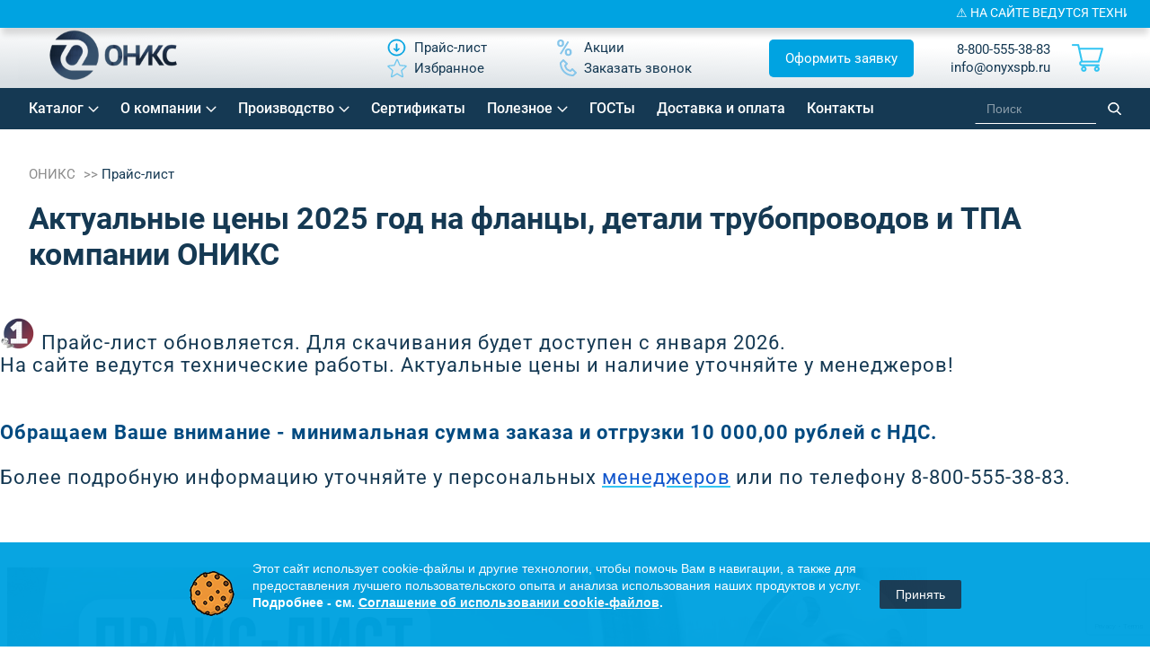

--- FILE ---
content_type: text/html; charset=UTF-8
request_url: https://onyxspb.ru/price/
body_size: 22398
content:
<!DOCTYPE html>
<html lang="ru">
<!--[if IE 9]>
<html lang="ru" site="s1" class='ie9'>
<![endif]-->
<head>
        <link rel="icon" href="https://onyxspb.ru/favicon.svg" type="image/svg+xml">
    <meta property="og:title" content="Прайс-лист компании ОНИКС"/>
    <meta property="og:type" content="website">
    <meta property="og:url" content="https://onyxspb.ru/price/"/>
    <meta property="og:image" content="https://onyxspb.ru/local/templates/onyx2019/img/logo.svg"/>
    <meta property="og:description" content='Цены на фланцы, детали трубопроводов и ТПА - ОНИКС'/>
    <meta name="cmsmagazine" content="54e5cd2cc8cb8d9865e76fb07a7179df"/>
<!--    <meta http-equiv="Last-Modified" content="--><!--">-->
    <meta http-equiv="Content-Type" content="text/html; charset=UTF-8"/>
    <meta name="viewport" content="width=device-width, initial-scale=1, maximum-scale=1, minimal-ui">
    <meta http-equiv="X-UA-Compatible" content="IE=edge">
    <meta name="imagetoolbar" content="no">
    <meta name="msthemecompatible" content="no">
    <meta name="cleartype" content="on">
    <meta name="HandheldFriendly" content="True">
    <meta name="format-detection" content="telephone=no">
    <meta name="format-detection" content="address=no">
    <meta name="google" content="notranslate">
    <meta name="apple-mobile-web-app-capable" content="yes">
    <meta name="apple-mobile-web-app-status-bar-style" content="black-translucent">
    <meta name="application-name" content="">
    <meta name="msapplication-tooltip" content="">
    <meta name="msapplication-TileColor" content="#ffffff">
    <meta name="msapplication-TileImage" content="/mstile-large.png">
    <meta name="msapplication-starturl" content="//csssr.github.io/csssr-project-template/">
    <meta name="msapplication-tap-highlight" content="no">
    <meta name="msapplication-square70x70logo" content="/mstile-small.png">
    <meta name="msapplication-square150x150logo" content="/mstile-medium.png">
    <meta name="msapplication-wide310x150logo" content="/mstile-wide.png">
    <meta name="msapplication-square310x310logo" content="/mstile-large.png">
    <link rel="canonical" href="https://onyxspb.ru/price/"/>			                <meta name="description" content="Цены на фланцы, детали трубопроводов и ТПА - ОНИКС">
    <script data-skip-moving="true">(function(w, d, n) {var cl = "bx-core";var ht = d.documentElement;var htc = ht ? ht.className : undefined;if (htc === undefined || htc.indexOf(cl) !== -1){return;}var ua = n.userAgent;if (/(iPad;)|(iPhone;)/i.test(ua)){cl += " bx-ios";}else if (/Windows/i.test(ua)){cl += ' bx-win';}else if (/Macintosh/i.test(ua)){cl += " bx-mac";}else if (/Linux/i.test(ua) && !/Android/i.test(ua)){cl += " bx-linux";}else if (/Android/i.test(ua)){cl += " bx-android";}cl += (/(ipad|iphone|android|mobile|touch)/i.test(ua) ? " bx-touch" : " bx-no-touch");cl += w.devicePixelRatio && w.devicePixelRatio >= 2? " bx-retina": " bx-no-retina";if (/AppleWebKit/.test(ua)){cl += " bx-chrome";}else if (/Opera/.test(ua)){cl += " bx-opera";}else if (/Firefox/.test(ua)){cl += " bx-firefox";}ht.className = htc ? htc + " " + cl : cl;})(window, document, navigator);</script>

<link href="/bitrix/css/arturgolubev.cookiealert/style.min.css?17606266524696"  rel="stylesheet" >
<link href="/bitrix/cache/css/s1/onyx2019/template_6ef146e69cfdca0991b79d590e24ad9f/template_6ef146e69cfdca0991b79d590e24ad9f_v1.css?1768297877547404"  data-template-style="true" rel="stylesheet" >






<style>
                        #bfdevs_notification {
                            position: fixed;
                            TOP: 0;
                            z-index: 9999;
                            background: #000002;
                            width: 100%;
                            text-align: center;
                            padding: 6px;
                            color: #ffffff;
                            font-size: 14px;
                            -webkit-box-shadow: 0px 9px 7px -2px rgba(0, 0, 0, 0.35);
                            -moz-box-shadow: 0px 9px 7px -2px rgba(0, 0, 0, 0.35);
                            box-shadow: 0px 9px 7px -2px rgba(0, 0, 0, 0.35);
                        }
        				</style>

            <title>Прайс-лист компании ОНИКС</title>
            	<style>
		.btns {
			display: flex;
			flex-wrap: wrap;
			align-items: center;
			justify-content: center;
			width: 100%;
		}
		.btn {
			height: 50px;
			/*width: 200px;*/
			text-align: center;
			background: #153953;
			color: white;
			text-decoration: none;
			margin: 10px;
			display: flex;
			align-items: center;
			justify-content: center;
			padding: 10px;
			box-sizing: border-box;
		}
		.top-catalog-annotation {
			text-align: center; 
			font-style: italic; 
			background: #00a3e1; 
			color: #fff; 
			padding: 15px 10px; 
			width:100%; 
			box-sizing: border-box;
		}
		.slick-track {
			display: flex;
		}
		.slick-initialized .product-item-container {
			display: flex;
    		flex: 1 1 100%;
			height: auto;
		}
		footer ul.links li a {
			margin-right: 20px;
		}

	.bottom-btns a.pop {
		background: #00a3e1;
		display: flex;
		justify-content: center;
		align-items: center;
		padding: 12px 24px !important;
		margin: 0;
		font-size: 24px !important;
		color: #fff !important;
		border-radius: 8px;
		font-weight: 500 !important;
		transition: 0.3s ease;
		margin-bottom: 10px;
	}
		.bottom-btns a:not(.pop) {
			color: #00a3e1 !important;
		}
		.bottom-btns a:not(.pop) img {
			filter: invert(45%) sepia(92%) saturate(1895%) hue-rotate(164deg) brightness(95%) contrast(104%) !important;
			-webkit-filter: invert(45%) sepia(92%) saturate(1895%) hue-rotate(164deg) brightness(95%) contrast(104%) !important;
		}
	.bottom-btns a.pop span:before {
		content: none !important;
	}
	.bottom-btns a.pop:hover {
		opacity: 0.8;
		/*background: #153953;*/
	}
	.bottom-btns a.pop img {
		filter: grayscale(0) brightness(20) !important;
		-webkit-filter: grayscale(0) brightness(10) !important;
	}

header a[href="#app"] {
    background: #00a3e1;
    padding: 10px 15px;
    /* margin-bottom: 10px; */
    margin-top: -10px;
    border-radius: 5px;
    color: #fff;
    margin-left: 30px;
}
header a[href="#app"] span {
    color: #fff;
}
header a[href="#app"] img {
    display: none;
}
	header .center ul li:nth-child(4) {
		order: 99;
	}
		#bfdevs_notification a {
			width: 100%;
			height: 100%;
			margin: -6px;
			padding: 6px;
			display: block;
		}
		.article-content__title {
			font-size: 30px !important;
			font-weight: bold;
			line-height: 36px !important;
			color: #153953 !important;
			margin-bottom: 20px;
		}
		.article-content__info {
			margin-left: 20px;
			margin-bottom: 20px !important;
		}
		.article-content__info li {
			font-size: 18px;
			margin-bottom: 8px;
			padding-left: 10px;
			margin-left: 20px;
			list-style: '➤';
		}
		.article-content__info li a {
			color: #0076a4;
		}
		.article-content__info ::marker {
			color: #0076a4;
		}
		.fancybox-wrap {
			z-index: 1000;
		}
		section.inner-content .table-chars table td {
			padding: 20px;
		}
		.inner-content .table-chars table tr td:first-child,
		.inner-content .table-chars table tr th:first-child {
			padding-left: 20px;
			min-width: 235px;
		}
		.inner-content .table-chars table tr td {
			font-size: 14px;
		}
		.inner-content .table-chars table th {
			white-space: nowrap;
			font-size: 14px;
		}
		/*.pagination_get_more-test {
			display: none !important;
		}*/
		.tovar_nalichie {
			display: block;
			margin: 10px 0 -10px;
			color: #32c4f2;
			font-weight: 500;
		}
		#header .contacts {
			display: flex;
		}
		#header .contacts > div {
			margin-left: 10px;
		}
		@media(max-width: 700px) {
			table#productList th:first-child {
				display: none;
			}
			.tovar_nalichie {
				margin: 10px 0;
				text-align: right;
			}
			#header .contacts > div:first-child {
				display: none;
			}
			.oform__left {
				padding: 27px 9px 70px;
			}
			.oform__form .btn-order {
				margin-top: 10px;
			}
		} 

	</style>

</head>
<body class="has_notification ">
<div class="wrapper container">
	<header id="header" class="header">
		<div class="header-container">
			<div class="header-inner">
				<div class="logo">
					<a href="/">							<img alt="Site logo" src="/local/templates/onyx2019/img/logo.svg">
						</a>				<a href="/" class="title"></a>                    <div class="city_data" style="display:none;">
                                                <div class="city-popup__one" style="display: none;">
                            <div class="city-popup__one-top">Ваш город: <span></span></div>
                            <div class="city-popup__one-bottom">
                                <div class="city-popup__one-yes" onclick="cityPopupClose();">Да</div>
                                <div class="city-popup__one-no" onclick="cityPopupOpen();">Нет, другой</div>
                            </div>
                        </div>
                        <div class="person-location-townlist-popup" id="person-location-townlist-popup" style="display:none;">
                            <div class="person-location-townlist-popup-closer person-location-townlist-popup__closer" onclick="cityPopupClose();"></div>
                            <div class="person-location-townlist-popup__title">Выберите город</div>
                            <ul class="person-location-townlist-popup__list">
                                <li><div class="person-location-city-changer">Москва</div></li>
                                <li><div class="person-location-city-changer">Санкт-Петербург</div></li>
                                <li><div class="person-location-city-changer">Екатеринбург</div></li>
                                <li><div class="person-location-city-changer">Челябинск</div></li>
                                <li><div class="person-location-city-changer">Нижний Новгород</div></li>
                                <li><div class="person-location-city-changer">Уфа</div></li>
                                <li><div class="person-location-city-changer">Казань</div></li>
                                <li><div class="person-location-city-changer">Самара</div></li>
                                <li><div class="person-location-city-changer">Пермь</div></li>
                                <li><div class="person-location-city-changer">Новосибирск</div></li>
                                <li><div class="person-location-city-changer">Краснодар</div></li>
                                <li><div class="person-location-city-changer">Саратов</div></li>
                                <li><div class="person-location-city-changer">Иркутстк</div></li>
                                <li><div class="person-location-city-changer">Ростов</div></li>
                                <li><div class="person-location-city-changer">Красноярск</div></li>
                                <li><div class="person-location-city-changer">Омск</div></li>
                                <li><div class="person-location-city-changer">Тюмень</div></li>
                                <li><div class="person-location-city-changer">Волгоград</div></li>
                                <li><div class="person-location-city-changer">Воронеж</div></li>
                                <li><div class="person-location-city-changer">Тула</div></li>
                                <li><div class="person-location-city-changer">Кемерово</div></li>
                                <li><div class="person-location-city-changer">Череповец</div></li>
                                <li><div class="person-location-city-changer">Сургут</div></li>
                                <li><div class="person-location-city-changer">Хабаровск</div></li>
                                <li><div class="person-location-city-changer">Сочи</div></li>
                                                            </ul>
                        </div>
                        <p class="person-location-confirm-popup__btn2" onclick="cityPopupOpen();">
                            <svg width="20" height="20" viewBox="0 0 24 24" fill="none" xmlns="http://www.w3.org/2000/svg">
                                <path d="M12 21C15.5 17.4 19 14.1764 19 10.2C19 6.22355 15.866 3 12 3C8.13401 3 5 6.22355 5 10.2C5 14.1764 8.5 17.4 12 21Z" stroke="#000000" stroke-width="2" stroke-linecap="round" stroke-linejoin="round"/>
                                <path d="M12 13C13.6569 13 15 11.6569 15 10C15 8.34315 13.6569 7 12 7C10.3431 7 9 8.34315 9 10C9 11.6569 10.3431 13 12 13Z" stroke="#000000" stroke-width="2" stroke-linecap="round" stroke-linejoin="round"/>
                            </svg>
                                                    </p>
                    </div>
                    <style>
                        .city_data {
                            position: relative;
                        }
                        .city-popup__one {
                            position: absolute;
                            left: 16px;
                            bottom: -65px;
                            z-index: 999;
                            width: 181px;
                            background: #FFFFFF;
                            border: 1px solid #153953;
                            box-shadow: 0px 1px 6px rgba(0, 0, 0, 0.05);
                            border-radius: 3px;
                            color: #153953;
                            font-size: 13px;
                            line-height: 18px;
                            text-align: center;
                            padding: 9px 22px;
                            display: flex;
                            flex-direction: column;
                            gap: 5px;
                            align-items: center;
                        }
                        .city-popup__one > div {
                            display: flex
                            ;
                            align-items: center;
                        }
                        .city-popup__one span {
                            margin: 0 !important;
                        }
                        .city-popup__one .city-popup__one-top {
                            gap: 2px;
                        }
                        .city-popup__one .city-popup__one-bottom {
                            justify-content: space-between;
                            width: 100%;
                        }
                        .city-popup__one .city-popup__one-bottom > div {
                            cursor: pointer;
                        }
                        .person-location-confirm-popup__btn2 {
                            margin: 0;
                            background: none;
                            border: none;
                            box-shadow: none;
                            display: flex;
                            align-items: center;
                            justify-content: center;
                            padding: 9px;
                        }
                    </style>
                    			</div>
			<div class="center">
				<ul class="links">
			<li class="selected"><a class="" href="/price/"><img alt="Изображение Прайс-лист" src="/local/templates/onyx2019/img/price_new.svg" /><span>Прайс-лист</span></a></li>
		
	<li><a class="" href="/sale/"><img alt="Изображение Акции" src="/local/templates/onyx2019/img/procent_new.svg" /><span>Акции</span></a></li>
		
	<li><a class="fav" href="/favorites/"><img alt="Изображение Избранное" src="/local/templates/onyx2019/img/star-header.svg?v2" /><span>Избранное</span></a></li>
		
	<li><a class="pop" href="#callback"><img alt="Изображение Заказать звонок" src="/local/templates/onyx2019/img/phone_new.svg" /><span>Заказать звонок</span></a></li>
		

</ul>
			</div>
			<div>
				<a class="pop header-btn" href="#app">Оформить заявку</a>
			</div>
				<div class="contacts">
					    <div>

                <p>
                        <a href="tel:+88005553883">8-800-555-38-83</a><br>
            <a href="mailto:info@onyxspb.ru" class="test">info@onyxspb.ru</a>
        </p>
    </div>
    <a href="mailto:info@onyxspb.ru" class="mail-mob"></a>
    <a href="tel:+88005553883" class="phone-mob"></a>
					<a href="https://onyxspb.ru/" class="menu-mob"></a>
					<a href="https://onyxspb.ru/" class="search-mob"></a>
					<a href="https://onyxspb.ru/" class="contacts-mob"></a>

					<div id="small_cart">
						<div id="bx_basketFKauiI" class="bx-basket bx-opener cart"><!--'start_frame_cache_bx_basketFKauiI'--><div class="bx-hdr-profile">
	<div class="bx-basket-block">			<a href="/cart/" class="cart_link"></a>	</div>
</div><!--'end_frame_cache_bx_basketFKauiI'--></div>
					</div>
				</div>
			</div>
		</div>
    </header>
    <nav class="topmenu new-topmenu">
		<div class="header-container">
            <div class="topmenu-inner">
				
<ul>

	
	
					<li class="header-nav__item menu_parent menu_parent1"><a href="/catalog/" class="header-nav__link root-item">Каталог</a>
				<ul>
		
	
	

	
	
					<li class="header-nav__item related menu_parent menu_parent2"><a href="/catalog/flantsy/" class="header-nav__link parent">Фланцы</a>
				<ul>
		
	
	

	
	
					<li class="header-nav__item related menu_parent menu_parent3"><a href="/catalog/flantsy/flantsy-ploskie/" class="header-nav__link parent">Плоские</a>
				<ul>
		
	
	

	
	
									<li class="header-nav__item"><a class="header-nav__link" href="/catalog/flantsy/flantsy-ploskie/flantsy-ploskie-stal-20/">Ст20</a></li>
					
	
	

	
	
									<li class="header-nav__item"><a class="header-nav__link" href="/catalog/flantsy/flantsy-ploskie/flantsy-ploskie-stal-09g2s/">09Г2С</a></li>
					
	
	

	
	
									<li class="header-nav__item"><a class="header-nav__link" href="/catalog/flantsy/flantsy-ploskie/flantsy-ploskie-stal-12kh18n10t/">12Х18Н10Т</a></li>
					
	
	

	
	
									<li class="header-nav__item"><a class="header-nav__link" href="/catalog/flantsy/flantsy-ploskie/flantsy-ploskie-stal-10kh17n13m2t/">10Х17Н13М2Т</a></li>
					
	
	

			</ul></li>	
	
					<li class="header-nav__item related menu_parent menu_parent3"><a href="/catalog/flantsy/flantsy-vorotnikovye/" class="header-nav__link parent">Воротниковые</a>
				<ul>
		
	
	

	
	
									<li class="header-nav__item"><a class="header-nav__link" href="/catalog/flantsy/flantsy-vorotnikovye/flantsy-vorotnikovye-stal-20/">Ст20</a></li>
					
	
	

	
	
									<li class="header-nav__item"><a class="header-nav__link" href="/catalog/flantsy/flantsy-vorotnikovye/flantsy-vorotnikovye-stal-09g2s/">09Г2С</a></li>
					
	
	

	
	
									<li class="header-nav__item"><a class="header-nav__link" href="/catalog/flantsy/flantsy-vorotnikovye/flantsy-vorotnikovye-stal-12kh18n10t/">12Х18Н10Т</a></li>
					
	
	

	
	
									<li class="header-nav__item"><a class="header-nav__link" href="/catalog/flantsy/flantsy-vorotnikovye/flantsy-vorotnikovye-stal-10kh17n13m2t/">10Х17Н13М2Т</a></li>
					
	
	

			</ul></li>	
	
					<li class="header-nav__item related menu_parent menu_parent3"><a href="/catalog/flantsy/flantsy-v-ispolnenii/" class="header-nav__link parent">В исполнениях</a>
				<ul>
		
	
	

	
	
									<li class="header-nav__item"><a class="header-nav__link" href="/catalog/flantsy/flantsy-v-ispolnenii/ispolnenie-e-2/">Исп. Е (2)</a></li>
					
	
	

	
	
									<li class="header-nav__item"><a class="header-nav__link" href="/catalog/flantsy/flantsy-v-ispolnenii/ispolnenie-f-3/">Исп. F (3)</a></li>
					
	
	

	
	
									<li class="header-nav__item"><a class="header-nav__link" href="/catalog/flantsy/flantsy-v-ispolnenii/ispolnenie-c-4/">Исп. C (4)</a></li>
					
	
	

	
	
									<li class="header-nav__item"><a class="header-nav__link" href="/catalog/flantsy/flantsy-v-ispolnenii/ispolnenie-d-5/">Исп. D (5)</a></li>
					
	
	

	
	
									<li class="header-nav__item"><a class="header-nav__link" href="/catalog/flantsy/flantsy-v-ispolnenii/ispolnenie-k-6/">Исп. K (6)</a></li>
					
	
	

	
	
									<li class="header-nav__item"><a class="header-nav__link" href="/catalog/flantsy/flantsy-v-ispolnenii/ispolnenie-j-7/">Исп. J (7)</a></li>
					
	
	

	
	
									<li class="header-nav__item"><a class="header-nav__link" href="/catalog/flantsy/flantsy-v-ispolnenii/ispolnenie-l-8/">Исп. L (8)</a></li>
					
	
	

	
	
									<li class="header-nav__item"><a class="header-nav__link" href="/catalog/flantsy/flantsy-v-ispolnenii/ispolnenie-m-9/">Исп. M (9)</a></li>
					
	
	

			</ul></li>	
	
					<li class="header-nav__item related menu_parent menu_parent3"><a href="/catalog/flantsy/svobodnye/" class="header-nav__link parent">Свободные фланцы</a>
				<ul>
		
	
	

	
	
									<li class="header-nav__item"><a class="header-nav__link" href="/catalog/flantsy/svobodnye/koltsa/">Фланцевые кольца</a></li>
					
	
	

	
	
									<li class="header-nav__item"><a class="header-nav__link" href="/catalog/flantsy/svobodnye/bez-koltsa/">Фланцы без кольца</a></li>
					
	
	

			</ul></li></ul></li>	
	
									<li class="header-nav__item"><a class="header-nav__link" href="/catalog/krany-sharovye/">Краны шаровые EXPARM</a></li>
					
	
	

	
	
					<li class="header-nav__item related menu_parent menu_parent2"><a href="/catalog/kompensatory/" class="header-nav__link parent">Компенсаторы ЧЕГЛОК</a>
				<ul>
		
	
	

	
	
									<li class="header-nav__item"><a class="header-nav__link" href="/catalog/kompensatory/kompensatory-flantsevye/">EPDM</a></li>
					
	
	

	
	
									<li class="header-nav__item"><a class="header-nav__link" href="/catalog/kompensatory/kompensatory-flantsevye-nbr/">NBR</a></li>
					
	
	

			</ul></li>	
	
									<li class="header-nav__item"><a class="header-nav__link" href="/catalog/zaglushki-flange/">Заглушки ГОСТ 34785-21</a></li>
					
	
	

	
	
					<li class="header-nav__item related menu_parent menu_parent2"><a href="/catalog/zaglushki/" class="header-nav__link parent">Заглушки АТК 24.200.02-90</a>
				<ul>
		
	
	

	
	
									<li class="header-nav__item"><a class="header-nav__link" href="/catalog/zaglushki/zaglushki-flantsevye-stal-20/">Ст20</a></li>
					
	
	

	
	
									<li class="header-nav__item"><a class="header-nav__link" href="/catalog/zaglushki/zaglushki-flantsevye-stal-09g2s/">09Г2С</a></li>
					
	
	

	
	
									<li class="header-nav__item"><a class="header-nav__link" href="/catalog/zaglushki/zaglushki-flantsevye-stal-12kh18n10t/">12Х18Н10Т</a></li>
					
	
	

			</ul></li>	
	
					<li class="header-nav__item related menu_parent menu_parent2"><a href="/catalog/zaglushki-povorotnye/" class="header-nav__link parent">Заглушки поворотные</a>
				<ul>
		
	
	

	
	
									<li class="header-nav__item"><a class="header-nav__link" href="/catalog/zaglushki-povorotnye/zaglushki-povorotnye-po-atk-26-18-5-93/">ЗП по АТК 26-18-5-93</a></li>
					
	
	

	
	
									<li class="header-nav__item"><a class="header-nav__link" href="/catalog/zaglushki-povorotnye/zaglushki-povorotnye-po-t-mm-25-01-06-01/">ЗП по Т-ММ-25-01-06</a></li>
					
	
	

	
	
									<li class="header-nav__item"><a class="header-nav__link" href="/catalog/zaglushki-povorotnye/zaglushki-s-rukoyatkoy-po-t-mm-25-01-06/">ЗР по Т-ММ-25-01-06</a></li>
					
	
	

			</ul></li>	
	
					<li class="header-nav__item related menu_parent menu_parent2"><a href="/catalog/otvody/" class="header-nav__link parent">Отводы</a>
				<ul>
		
	
	

	
	
									<li class="header-nav__item"><a class="header-nav__link" href="/catalog/otvody/otvody-krutoizognutye-stal-20/">Ст20</a></li>
					
	
	

	
	
									<li class="header-nav__item"><a class="header-nav__link" href="/catalog/otvody/1-ispolnenie-otvod/">1 исполнение</a></li>
					
	
	

	
	
									<li class="header-nav__item"><a class="header-nav__link" href="/catalog/otvody/otvody-krutoizognutye-stal-12kh18n10t/">12Х18Н10Т</a></li>
					
	
	

			</ul></li>	
	
									<li class="header-nav__item"><a class="header-nav__link" href="/catalog/perekhody/">Переходы</a></li>
					
	
	

	
	
					<li class="header-nav__item related menu_parent menu_parent2"><a href="/catalog/troyniki/" class="header-nav__link parent">Тройники</a>
				<ul>
		
	
	

	
	
									<li class="header-nav__item"><a class="header-nav__link" href="/catalog/troyniki/troyniki-stal-20/">Ст20</a></li>
					
	
	

	
	
									<li class="header-nav__item"><a class="header-nav__link" href="/catalog/troyniki/troyniki-1-ispolnenie/">1 исполнение</a></li>
					
	
	

	
	
									<li class="header-nav__item"><a class="header-nav__link" href="/catalog/troyniki/troyniki-stal-12kh18n10t/">12Х18Н10Т</a></li>
					
	
	

			</ul></li>	
	
					<li class="header-nav__item related menu_parent menu_parent2"><a href="/catalog/komplekt-otvetnykh-flantsev/" class="header-nav__link parent">Комплект ответных фланцев</a>
				<ul>
		
	
	

	
	
									<li class="header-nav__item"><a class="header-nav__link" href="/catalog/komplekt-otvetnykh-flantsev/otvetnye-vorotnikovye-flantsy-st20/">Ответные воротниковые фланцы ст20</a></li>
					
	
	

	
	
									<li class="header-nav__item"><a class="header-nav__link" href="/catalog/komplekt-otvetnykh-flantsev/otvetnye-ploskie-flantsy-st20/">Ответные плоские фланцы ст20</a></li>
					
	
	

			</ul></li>	
	
					<li class="header-nav__item related menu_parent menu_parent2"><a href="/catalog/flantsy-aisi/" class="header-nav__link parent">Фланцы AISI</a>
				<ul>
		
	
	

	
	
									<li class="header-nav__item"><a class="header-nav__link" href="/catalog/flantsy-aisi/321/">AISI 321</a></li>
					
	
	

	
	
									<li class="header-nav__item"><a class="header-nav__link" href="/catalog/flantsy-aisi/316/">AISI 316</a></li>
					
	
	

	
	
									<li class="header-nav__item"><a class="header-nav__link" href="/catalog/flantsy-aisi/904l/">AISI 904L</a></li>
					
	
	

	
	
									<li class="header-nav__item"><a class="header-nav__link" href="/catalog/flantsy-aisi/flantsy-aisi-304/">AISI 304</a></li>
					
	
	

			</ul></li>	
	
					<li class="header-nav__item related menu_parent menu_parent2"><a href="#" class="header-nav__link parent">Сопутствующие товары</a>
				<ul>
		
	
	

	
	
					<li class="header-nav__item related menu_parent menu_parent3"><a href="/catalog/krepezh/" class="header-nav__link parent">Крепеж</a>
				<ul>
		
	
	

	
	
									<li class="header-nav__item"><a class="header-nav__link" href="/catalog/krepezh/bolty/">Болты</a></li>
					
	
	

	
	
									<li class="header-nav__item"><a class="header-nav__link" href="/catalog/krepezh/gayki/">Гайки</a></li>
					
	
	

	
	
					<li class="header-nav__item related menu_parent menu_parent4"><a href="/catalog/krepezh/shpilki/" class="header-nav__link parent">Шпильки</a>
				<ul>
		
	
	

	
	
									<li class="header-nav__item"><a class="header-nav__link" href="/catalog/krepezh/shpilki/shpilki-nerzhaveyushchie/">нержавеющие</a></li>
					
	
	

	
	
									<li class="header-nav__item"><a class="header-nav__link" href="/catalog/krepezh/shpilki/shpilki-st-35/">Ст35</a></li>
					
	
	

			</ul></li>	
	
									<li class="header-nav__item"><a class="header-nav__link" href="/catalog/krepezh/shayby/">Шайбы</a></li>
					
	
	

			</ul></li>	
	
					<li class="header-nav__item related menu_parent menu_parent3"><a href="/catalog/prokladki/" class="header-nav__link parent">Прокладки</a>
				<ul>
		
	
	

	
	
									<li class="header-nav__item"><a class="header-nav__link" href="/catalog/prokladki/prokladki-ispolneniya-a/">Паронитовые прокладки</a></li>
					
	
	

			</ul></li></ul></li></ul></li>	
	
					<li class="header-nav__item menu_parent menu_parent1"><a href="javascript:void(0);" class="header-nav__link root-item">О компании</a>
				<ul>
		
	
	

	
	
									<li class="header-nav__item"><a class="header-nav__link" href="/about/">Компания</a></li>
					
	
	

	
	
									<li class="header-nav__item"><a class="header-nav__link" href="/about/team/">Наша команда</a></li>
					
	
	

	
	
									<li class="header-nav__item"><a class="header-nav__link" href="/about/references/">Референции</a></li>
					
	
	

	
	
									<li class="header-nav__item"><a class="header-nav__link" href="/about/vacancy/">Вакансии</a></li>
					
	
	

	
	
									<li class="header-nav__item"><a class="header-nav__link" href="/news/">Новости</a></li>
					
	
	

			</ul></li>	
	
					<li class="header-nav__item menu_parent menu_parent1"><a href="/proizvodstvo/" class="header-nav__link root-item">Производство</a>
				<ul>
		
	
	

	
	
									<li class="header-nav__item mobile_only"><a class="header-nav__link" href="/proizvodstvo/index.php">Производство</a></li>
					
	
	

	
	
									<li class="header-nav__item"><a class="header-nav__link" href="/uslugi/">Услуги</a></li>
					
	
	

			</ul></li>	
	
					<li class="header-nav__item"><a href="/documentation/" class="header-nav__link root-item">Сертификаты</a></li>
		
	
	

	
	
					<li class="header-nav__item menu_parent menu_parent1"><a href="javascript:void(0);" class="header-nav__link root-item">Полезное</a>
				<ul>
		
	
	

	
	
									<li class="header-nav__item"><a class="header-nav__link" href="/service/faq/">Вопрос-ответ</a></li>
					
	
	

	
	
									<li class="header-nav__item"><a class="header-nav__link" href="/service/articles/">Статьи</a></li>
					
	
	

	
	
									<li class="header-nav__item"><a class="header-nav__link" href="/service/media/">Медиа</a></li>
					
	
	

			</ul></li>	
	
					<li class="header-nav__item"><a href="/documentation/gost/" class="header-nav__link root-item">ГОСТы</a></li>
		
	
	

	
	
					<li class="header-nav__item"><a href="/dostavka/" class="header-nav__link root-item">Доставка и оплата</a></li>
		
	
	

	
	
					<li class="header-nav__item"><a href="/contacts/" class="header-nav__link root-item">Контакты</a></li>
		
	
	

</ul>
				<style>
					nav.topmenu input#smart-title-search-input {
						background: transparent;
						color: #fff;
						border-bottom: 1px solid #fff !important;
					}
					nav.topmenu input::-webkit-input-placeholder {
						color: #fff;
					}
					nav.topmenu #smart-title-search {
						width: 194px;
						margin: 0 0 0 100px !important;
					}
				</style>
				<div id="smart-title-search" class="bx-searchtitle theme-blue">
	<form action="/search/index.php">
		<div class="bx-input-group">
			<input id="smart-title-search-input" placeholder="Поиск" type="text" name="q" value="" autocomplete="off" class="bx-form-control"/>
			<span class="bx-input-group-btn">
				<span class="bx-searchtitle-preloader view" id="smart-title-search_preloader_item"></span>
				<button class="" type="submit" name="s"></button>
			</span>
		</div>
	</form>
	
	<!--'start_frame_cache_GLdrzS'-->			<!--'end_frame_cache_GLdrzS'--></div>

	<style>
		.bx-searchtitle .bx-input-group .bx-form-control, .bx_smart_searche .bx_item_block.all_result .all_result_button, .bx-searchtitle .bx-input-group-btn button, .bx_smart_searche .bx_item_block_hrline {
			border-color: #153953 !important;
		}
		.bx_smart_searche .bx_item_block.all_result .all_result_button, .bx-searchtitle .bx-input-group-btn button {
			background-color: #153953  !important;
		}
		.bx_smart_searche .bx_item_block_href_category_name, .bx_smart_searche .bx_item_block_item_name b, .bx_smart_searche .bx_item_block_item_simple_name b {
			color: #153953  !important;
		}
	</style>

			</div>
		</div>
    </nav>
	<div class="all">
                    <div class="inner-content">
                <ul class="breadcrumbs">
			<li id="bx_breadcrumb_0">
				<a href="/" title="ОНИКС">
					ОНИКС
				</a>
			</li>
			<li class="bx-breadcrumb-item">
				<span>Прайс-лист</span>
			</li></ul>                                    <h1 class="title ">Актуальные цены 2025 год на фланцы, детали трубопроводов и ТПА компании ОНИКС</h1>                            </div>
            
        
         

        <p>
</p>
<blockquote>
	<blockquote>
		<p>
 <br>
		</p>
	</blockquote>
</blockquote>
<blockquote>
	<blockquote>
		<blockquote>
			<blockquote>
 <br>
				<p>
 <b><img width="40" alt="цифра 01.png" src="https://lh7-rt.googleusercontent.com/docsz/AD_4nXfd5_vsRbH-znRF3iaYSSYlFGrKff409e5cD_iSZhNbrTBxfMJI5PqiexA2_6rM0FhZ4gShTjBZJMjFCFCzWhVKoenLtFSwX4P6OyLpK2dqsMsGdSSkJYTmcsLr9hNflp2nl5DYlQ?key=2IM7fhEhNgo4ckBiwZCknQ" height="36" title="цифра 01.png"></b><span style="color: #0076a4; font-weight: 700;">&nbsp;</span>Прайс-лист обновляется. Для скачивания будет доступен с января 2026.&nbsp;
				</p>
				<p>
					 На сайте ведутся технические работы. Актуальные цены и наличие уточняйте у менеджеров!
				</p>
				<p>
 <br>
 <br>
 <span style="color: #004a80; font-weight: 700;">Обращаем Ваше внимание - минимальная сумма заказа и отгрузки 10 000,00 рублей с НДС.</span>
				</p>
 <br>
				<p>
					 Более подробную информацию уточняйте у персональных <a href="https://onyxspb.ru/contacts/"><span style="color: #1155cc;">менеджеров</span></a> или по телефону 8-800-555-38-83.
				</p>
				<p>
					<br>
				</p>
 <br>
			</blockquote>
		</blockquote>
	</blockquote>
</blockquote>
 <br>
 <br>
 &nbsp;&nbsp;<img width="1024" alt="прайс лист ОНИКС.png" src="/upload/dev2fun.imagecompress/webp/medialibrary/bee/v5ymdmturmur0thrt8a2vxuhggh71kr7.webp" height="355" title="прайс лист ОНИКС.png">
<p>
</p>
<p style="text-align: justify;">
 <b><span style="color: #0076a4;"><br>
 </span></b>
</p>
<p style="text-align: justify;">
 <br>
</p>
 <br>
 <br>
 <br>
<p>
</p></div><!-- ./all-->

<footer class="footer">
    <div class="footer-container">
        <div class="footer-top">
            <div class="footer-top__info">
                <a href="/" class="footer-logo">
                    <img src="/upload/dev2fun.imagecompress/webp/local/templates/onyx2019/img/footer-logo.webp" alt="ОНИКС" />
                </a>
                <ul class="footer-top__phones">
                    <li>
                        <p>
 <a href="tel:88005553883">8-800-555-3883</a><br>
	 Бесплатно по РФ
</p>                    </li>
                                        <li>
	<a href="tel:+88123283838">8-812-328-3838</a>
	<p>Санкт-Петербург</p>	
</li>
<li>
	<a href="tel:+84996733838">8-499-673-3838</a>
	<p>Москва</p>	
</li>
<li>
	<a href="tel:+83433843838">8-343-384-3838</a>
	<p>Екатеринбург</p>	
</li>
                </ul>
                <ul class="footer-top__social">
                    <li>
                        <a rel="nofollow" href="https://vk.com/onyx_spb_vk" target="_blank"
                            ><svg width="22" height="13" viewBox="0 0 22 13" fill="none" xmlns="http://www.w3.org/2000/svg">
                                <g clip-path="url(#clip0_1_1005)">
                                    <path fill-rule="evenodd" clip-rule="evenodd" d="M18.5014 7.48448C19.1913 8.1581 19.9195 8.79189 20.5383 9.53345C20.8117 9.86298 21.0706 10.203 21.2685 10.5855C21.5491 11.1291 21.2949 11.7274 20.8074 11.7598L17.7773 11.7585C16.9957 11.8233 16.3722 11.5087 15.8481 10.9743C15.4286 10.547 15.04 10.0922 14.6366 9.65045C14.4712 9.46989 14.2981 9.29999 14.0912 9.16571C13.6776 8.8972 13.3186 8.97941 13.0822 9.41084C12.8414 9.84966 12.7868 10.3356 12.7632 10.8246C12.7307 11.5381 12.515 11.7257 11.7983 11.7584C10.2665 11.8306 8.81276 11.5989 7.46229 10.8262C6.27167 10.145 5.34839 9.18328 4.54479 8.09454C2.98013 5.97457 1.78193 3.64506 0.705023 1.25028C0.46262 0.710737 0.639894 0.421112 1.2352 0.410861C2.22374 0.391658 3.21214 0.393024 4.20185 0.409495C4.60362 0.415372 4.8696 0.645814 5.02473 1.02538C5.55957 2.34044 6.21399 3.59161 7.03544 4.75134C7.25419 5.06011 7.47726 5.36887 7.7949 5.58619C8.14631 5.82682 8.41386 5.74707 8.57917 5.35561C8.68408 5.1074 8.72999 4.84006 8.75364 4.57421C8.83197 3.65962 8.84229 2.74659 8.70492 1.83521C8.62059 1.26641 8.30021 0.898195 7.73265 0.790559C7.44302 0.735682 7.48614 0.627909 7.62637 0.462595C7.86994 0.17748 8.09901 0 8.55566 0H11.9803C12.5194 0.106406 12.6391 0.348603 12.7129 0.891088L12.7159 4.69511C12.71 4.90511 12.8208 5.5283 13.199 5.66731C13.5018 5.76627 13.7014 5.52406 13.883 5.33211C14.7029 4.46186 15.2882 3.4334 15.8109 2.36847C16.0429 1.9002 16.2425 1.41389 16.4358 0.927991C16.5791 0.567428 16.8038 0.390017 17.2099 0.397877L20.5058 0.400815C20.6036 0.400815 20.7025 0.40225 20.7972 0.418447C21.3525 0.513098 21.5048 0.752015 21.3332 1.29436C21.0629 2.14526 20.537 2.85436 20.0229 3.56674C19.4732 4.3273 18.8854 5.06182 18.3403 5.82689C17.8394 6.52553 17.8792 6.87768 18.5014 7.48448Z" fill="white" />
                                </g>
                                <defs>
                                    <clipPath id="clip0_1_1005">
                                        <rect width="20.8" height="13" fill="white" transform="translate(0.599976)" />
                                    </clipPath>
                                </defs></svg
                        ></a>
                    </li>
                    <li>
                        <a rel="nofollow" href="https://www.youtube.com/channel/UCDTpUMS5OOJoK3LI_XlI2Fg/videos" target="_blank"
                            ><svg width="20" height="20" viewBox="0 0 20 20" fill="none" xmlns="http://www.w3.org/2000/svg">
                                <g clip-path="url(#clip0_1_1009)">
                                    <mask id="mask0_1_1009" style="mask-type: luminance" maskUnits="userSpaceOnUse" x="0" y="0" width="20" height="20">
                                        <path d="M20 0H0V20H20V0Z" fill="white" />
                                    </mask>
                                    <g mask="url(#mask0_1_1009)">
                                        <path d="M19.5833 5.42252C19.47 5.01855 19.2495 4.65281 18.9449 4.36419C18.6319 4.06669 18.2481 3.85389 17.83 3.74586C16.2649 3.33336 9.99494 3.33336 9.99494 3.33336C7.38106 3.30362 4.76782 3.43442 2.16996 3.72502C1.75179 3.84104 1.36877 4.0586 1.05496 4.35836C0.746631 4.65502 0.523298 5.02086 0.406631 5.42169C0.126376 6.9315 -0.00979164 8.46448 -3.49958e-05 10C-0.010035 11.5342 0.125798 13.0667 0.406631 14.5784C0.520798 14.9775 0.743299 15.3417 1.05247 15.6358C1.36163 15.93 1.74663 16.1425 2.16996 16.255C3.7558 16.6667 9.99494 16.6667 9.99494 16.6667C12.6122 16.6965 15.2288 16.5657 17.83 16.275C18.2481 16.167 18.6319 15.9542 18.9449 15.6567C19.2533 15.3625 19.4725 14.9967 19.5825 14.5984C19.87 13.0892 20.0099 11.5555 20 10.0192C20.0216 8.47636 19.882 6.9355 19.5833 5.42169V5.42252ZM8.00163 12.8533V7.1475L13.2183 10.0009L8.00163 12.8533Z" fill="white" />
                                    </g>
                                </g>
                                <defs>
                                    <clipPath id="clip0_1_1009">
                                        <rect width="20" height="20" fill="white" />
                                    </clipPath>
                                </defs></svg
                        ></a>
                    </li>
                    <li>
                        <a rel="nofollow" href="https://t.me/onyxspb" target="_blank"
                            ><svg width="20" height="17" viewBox="0 0 20 17" fill="none" xmlns="http://www.w3.org/2000/svg">
                                <g clip-path="url(#clip0_1_1001)">
                                    <path fill-rule="evenodd" clip-rule="evenodd" d="M1.41076 7.27339C6.594 4.88909 10.0503 3.3172 11.7797 2.55769C16.7174 0.389275 17.7433 0.0124875 18.4121 0.000129628C18.5593 -0.00257366 18.8881 0.0359165 19.1012 0.218324C19.281 0.372412 19.3304 0.580693 19.3542 0.7268C19.3779 0.872906 19.4074 1.20567 19.3838 1.46583C19.1164 4.43417 17.9587 11.6378 17.3696 14.9624C17.1203 16.3693 16.6296 16.8409 16.1544 16.8872C15.1219 16.9875 14.338 16.1667 13.3378 15.4745C11.773 14.3914 10.8889 13.7173 9.36989 12.6604C7.61443 11.439 8.75238 10.7677 9.75286 9.67056C10.0147 9.3835 14.5639 5.01448 14.652 4.61812C14.6631 4.56857 14.6733 4.38371 14.5693 4.28625C14.4653 4.18869 14.3119 4.22202 14.2012 4.24854C14.0443 4.28613 11.5444 6.03078 6.70136 9.48237C5.9918 9.99689 5.34906 10.2475 4.77327 10.2344C4.13838 10.2198 2.91727 9.85542 2.00934 9.54377C0.895849 9.16171 0.0109339 8.9596 0.0879906 8.31055C0.128128 7.97252 0.569048 7.62675 1.41076 7.27339Z" fill="white" />
                                </g>
                                <defs>
                                    <clipPath id="clip0_1_1001">
                                        <rect width="19.8333" height="17" fill="white" transform="translate(0.083313)" />
                                    </clipPath>
                                </defs></svg
                        ></a>
                    </li>
                </ul>
            </div>
            <div class="footer-top__navs">
                 
<nav>

	
	
					<a href="/catalog/">Каталог</a>
				<ul>
		
	
	

	
	
					<li class=""><a href="/catalog/flantsy/">Фланцы</a></li>
		
	
	

	
	
					<li class=""><a href="/catalog/krany-sharovye/">Краны шаровые EXPARM</a></li>
		
	
	

	
	
					<li class=""><a href="/catalog/kompensatory/">Компенсаторы ЧЕГЛОК</a></li>
		
	
	

	
	
					<li class=""><a href="/catalog/zaglushki-flange/">Заглушки ГОСТ 34785-21</a></li>
		
	
	

	
	
					<li class=""><a href="/catalog/zaglushki/">Заглушки АТК 24.200.02-90</a></li>
		
	
	

	
	
					<li class=""><a href="/catalog/zaglushki-povorotnye/">Заглушки поворотные</a></li>
		
	
	

	
	
					<li class=""><a href="/catalog/krepezh/">Крепеж</a></li>
		
	
	

	
	
					<li class=""><a href="/catalog/prokladki/">Прокладки</a></li>
		
	
	

	
	
					<li class=""><a href="/catalog/otvody/">Отводы</a></li>
		
	
	

	
	
					<li class=""><a href="/catalog/perekhody/">Переходы</a></li>
		
	
	

	
	
					<li class=""><a href="/catalog/troyniki/">Тройники</a></li>
		
	
	

	
	
					<li class=""><a href="/catalog/komplekt-otvetnykh-flantsev/">Комплект ответных фланцев</a></li>
		
	
	

	
	
					<li class=""><a href="/catalog/flantsy-aisi/">Фланцы AISI</a></li>
		
	
	
	</ul></nav>
                <div class="footer-top__navs-col footer-top__navs-col-1">
                    
<nav>

	
	
					<a href="/about/">О компании</a>
				<ul>
		
	
	

	
	
					<li class=""><a href="/about/">Компания</a></li>
		
	
	

	
	
					<li class=""><a href="/about/team/">Наша команда</a></li>
		
	
	

	
	
					<li class=""><a href="/about/references/">Референции</a></li>
		
	
	

	
	
					<li class=""><a href="/about/vacancy/">Вакансии</a></li>
		
	
	

	
	
					<li class=""><a href="/news/">Новости</a></li>
		
	
	

	
	
					<li class=""><a href="/proizvodstvo/">Производство</a></li>
		
	
	

	
	
					<li class=""><a target="_blank" href="/upload/onyx_presentation2025.pdf">Презентация</a></li>
		
	
	

	
	
					<li class=""><a target="_blank" href="/upload/onyx_catalog2025.pdf">Каталог (pdf)</a></li>
		
	
	

	
	
					<li class=""><a target="_blank" href="/upload/onyx_oferta_dogovor_postavki2025.pdf">Договор поставки</a></li>
		
	
	
	</ul></nav>
                                    </div>
                <div class="footer-top__navs-col">
                    <nav>
                        <a href="javascript:void(0);">Навигация</a>
                        <ul>
	<li><a href="/">Главная</a></li>
	<li><a href="/uslugi/">Услуги</a></li>
	<li><a href="/documentation/">Сертификаты</a></li>
	<li><a href="/documentation/gost/">ГОСТы</a></li>
	<li><a href="/dostavka/">Доставка и оплата</a></li>
	<li><a href="/sale/">Акции</a></li>
	<li><a href="/favorites/">Избранное</a></li>
	<li><a href="/contacts/">Контакты</a></li>
	<li><a href="/sitemap/">Карта сайта</a></li>

</ul>                    </nav>
                    <ul class="footer-top__devs">
                        <li>
                            <p>Разработка сайта</p>
                            <a href="https://krupnoedelo.ru" target="_blank"><img src="/upload/dev2fun.imagecompress/webp/local/templates/onyx2019/img/dev-logo.webp" alt="КРУПНОЕ ДЕЛО" /></a>
                        </li>
                        <li>
                            <p>Продвижение сайта</p>
                            <a href="https://webactives.ru/" target="_blank"><img src="/upload/dev2fun.imagecompress/webp/local/templates/onyx2019/img/active-logo.webp" alt="ACTIVE" /></a>
                        </li>
                    </ul>
                </div>
            </div>
        </div>
        <div class="footer-bottom">
            <p class="footer-bottom-info">Информация о товарах, услугах и ценах, предоставленная на сайте, носит исключительно информационный характер и ни при каких условиях не является публичной офертой, определяемой положениями ст. 437 ГК РФ.</p>
            <ul class="footer-bottom__link">
                <li><a href="/processing.php">Политика обработки конфиденциальных данных</a></li>
                <li><a href="/AGREEMENT-ON-THE-USE-OF-COOKIES.pdf">Соглашение об использовании файлов куки</a></li>
            </ul>
            <p class="footer-bottom-copy">© 2006—2026, ООО «ОНИКС» <a rel="nofollow" href="/documentation/rekvizity.php" target="_blank">ИНН:7801405107</a></p>
        </div>
    </div>
</footer><div class="topmenu new-topmenu mobile-menu">
	
<ul class="mobile-menu__list mobile-menu_first">
		<li >
		<a data-open="Каталог" href="#">Каталог</a>
	</li>
		<li >
		<a data-open="О компании" href="#">О компании</a>
	</li>
		<li >
		<a data-open="Производство" href="#">Производство</a>
	</li>
		<li >
		<a href="/documentation/">Сертификаты</a>
	</li>
		<li >
		<a data-open="Полезное" href="#">Полезное</a>
	</li>
		<li >
		<a href="/documentation/gost/">ГОСТы</a>
	</li>
		<li >
		<a href="/dostavka/">Доставка и оплата</a>
	</li>
		<li >
		<a href="/contacts/">Контакты</a>
	</li>
	</ul>
<ul class="mobile-menu__list mobile-menu_next" id="Каталог">
	<li>
		<button type="button" class="mobile-menu__list-back">
			<svg width="16" height="16" viewBox="0 0 16 16" fill="none" xmlns="http://www.w3.org/2000/svg">
				<path d="M7.29491 8.0739L10.5947 11.3738L9.65192 12.3166L5.40925 8.0739L9.65192 3.8313L10.5947 4.77411L7.29491 8.0739Z" fill="#153953" /></svg
			>Назад
		</button>
	</li>
		<li>
		<a data-open="Фланцы" href="#"><span>Фланцы</span></a>
	</li>
		<li>
		<a href="/catalog/krany-sharovye/"><span>Краны шаровые EXPARM</span></a>
	</li>
		<li>
		<a data-open="Компенсаторы ЧЕГЛОК" href="#"><span>Компенсаторы ЧЕГЛОК</span></a>
	</li>
		<li>
		<a href="/catalog/zaglushki-flange/"><span>Заглушки ГОСТ 34785-21</span></a>
	</li>
		<li>
		<a data-open="Заглушки АТК 24.200.02-90" href="#"><span>Заглушки АТК 24.200.02-90</span></a>
	</li>
		<li>
		<a data-open="Заглушки поворотные" href="#"><span>Заглушки поворотные</span></a>
	</li>
		<li>
		<a data-open="Отводы" href="#"><span>Отводы</span></a>
	</li>
		<li>
		<a href="/catalog/perekhody/"><span>Переходы</span></a>
	</li>
		<li>
		<a data-open="Тройники" href="#"><span>Тройники</span></a>
	</li>
		<li>
		<a data-open="Комплект ответных фланцев" href="#"><span>Комплект ответных фланцев</span></a>
	</li>
		<li>
		<a data-open="Фланцы AISI" href="#"><span>Фланцы AISI</span></a>
	</li>
		<li>
		<a data-open="Сопутствующие товары" href="#"><span>Сопутствующие товары</span></a>
	</li>
	</ul>
<ul class="mobile-menu__list mobile-menu_next" id="О компании">
	<li>
		<button type="button" class="mobile-menu__list-back">
			<svg width="16" height="16" viewBox="0 0 16 16" fill="none" xmlns="http://www.w3.org/2000/svg">
				<path d="M7.29491 8.0739L10.5947 11.3738L9.65192 12.3166L5.40925 8.0739L9.65192 3.8313L10.5947 4.77411L7.29491 8.0739Z" fill="#153953" /></svg
			>Назад
		</button>
	</li>
		<li>
		<a href="/about/"><span>Компания</span></a>
	</li>
		<li>
		<a href="/about/team/"><span>Наша команда</span></a>
	</li>
		<li>
		<a href="/about/references/"><span>Референции</span></a>
	</li>
		<li>
		<a href="/about/vacancy/"><span>Вакансии</span></a>
	</li>
		<li>
		<a href="/news/"><span>Новости</span></a>
	</li>
	</ul>
<ul class="mobile-menu__list mobile-menu_next" id="Производство">
	<li>
		<button type="button" class="mobile-menu__list-back">
			<svg width="16" height="16" viewBox="0 0 16 16" fill="none" xmlns="http://www.w3.org/2000/svg">
				<path d="M7.29491 8.0739L10.5947 11.3738L9.65192 12.3166L5.40925 8.0739L9.65192 3.8313L10.5947 4.77411L7.29491 8.0739Z" fill="#153953" /></svg
			>Назад
		</button>
	</li>
		<li>
		<a href="/proizvodstvo/index.php"><span>Производство</span></a>
	</li>
		<li>
		<a href="/uslugi/"><span>Услуги</span></a>
	</li>
	</ul>
<ul class="mobile-menu__list mobile-menu_next" id="Полезное">
	<li>
		<button type="button" class="mobile-menu__list-back">
			<svg width="16" height="16" viewBox="0 0 16 16" fill="none" xmlns="http://www.w3.org/2000/svg">
				<path d="M7.29491 8.0739L10.5947 11.3738L9.65192 12.3166L5.40925 8.0739L9.65192 3.8313L10.5947 4.77411L7.29491 8.0739Z" fill="#153953" /></svg
			>Назад
		</button>
	</li>
		<li>
		<a href="/service/faq/"><span>Вопрос-ответ</span></a>
	</li>
		<li>
		<a href="/service/articles/"><span>Статьи</span></a>
	</li>
		<li>
		<a href="/service/media/"><span>Медиа</span></a>
	</li>
	</ul>
			<ul class="mobile-menu__list mobile-menu_next" id="Фланцы">
			<li>
				<button type="button" class="mobile-menu__list-back">
					<svg width="16" height="16" viewBox="0 0 16 16" fill="none" xmlns="http://www.w3.org/2000/svg">
						<path d="M7.29491 8.0739L10.5947 11.3738L9.65192 12.3166L5.40925 8.0739L9.65192 3.8313L10.5947 4.77411L7.29491 8.0739Z" fill="#153953" /></svg
					>Назад
				</button>
			</li>
		
							<li>
					<a data-open="Плоские" href="#"><span>Плоские</span></a>
				</li>
							<li>
					<a data-open="Воротниковые" href="#"><span>Воротниковые</span></a>
				</li>
							<li>
					<a data-open="В исполнениях" href="#"><span>В исполнениях</span></a>
				</li>
							<li>
					<a data-open="Свободные фланцы" href="#"><span>Свободные фланцы</span></a>
				</li>
					</ul>
				<ul class="mobile-menu__list mobile-menu_next" id="Компенсаторы ЧЕГЛОК">
			<li>
				<button type="button" class="mobile-menu__list-back">
					<svg width="16" height="16" viewBox="0 0 16 16" fill="none" xmlns="http://www.w3.org/2000/svg">
						<path d="M7.29491 8.0739L10.5947 11.3738L9.65192 12.3166L5.40925 8.0739L9.65192 3.8313L10.5947 4.77411L7.29491 8.0739Z" fill="#153953" /></svg
					>Назад
				</button>
			</li>
		
							<li>
					<a href="/catalog/kompensatory/kompensatory-flantsevye/"><span>EPDM</span></a>
				</li>
							<li>
					<a href="/catalog/kompensatory/kompensatory-flantsevye-nbr/"><span>NBR</span></a>
				</li>
					</ul>
				<ul class="mobile-menu__list mobile-menu_next" id="Заглушки АТК 24.200.02-90">
			<li>
				<button type="button" class="mobile-menu__list-back">
					<svg width="16" height="16" viewBox="0 0 16 16" fill="none" xmlns="http://www.w3.org/2000/svg">
						<path d="M7.29491 8.0739L10.5947 11.3738L9.65192 12.3166L5.40925 8.0739L9.65192 3.8313L10.5947 4.77411L7.29491 8.0739Z" fill="#153953" /></svg
					>Назад
				</button>
			</li>
		
							<li>
					<a href="/catalog/zaglushki/zaglushki-flantsevye-stal-20/"><span>Ст20</span></a>
				</li>
							<li>
					<a href="/catalog/zaglushki/zaglushki-flantsevye-stal-09g2s/"><span>09Г2С</span></a>
				</li>
							<li>
					<a href="/catalog/zaglushki/zaglushki-flantsevye-stal-12kh18n10t/"><span>12Х18Н10Т</span></a>
				</li>
					</ul>
				<ul class="mobile-menu__list mobile-menu_next" id="Заглушки поворотные">
			<li>
				<button type="button" class="mobile-menu__list-back">
					<svg width="16" height="16" viewBox="0 0 16 16" fill="none" xmlns="http://www.w3.org/2000/svg">
						<path d="M7.29491 8.0739L10.5947 11.3738L9.65192 12.3166L5.40925 8.0739L9.65192 3.8313L10.5947 4.77411L7.29491 8.0739Z" fill="#153953" /></svg
					>Назад
				</button>
			</li>
		
							<li>
					<a href="/catalog/zaglushki-povorotnye/zaglushki-povorotnye-po-atk-26-18-5-93/"><span>ЗП по АТК 26-18-5-93</span></a>
				</li>
							<li>
					<a href="/catalog/zaglushki-povorotnye/zaglushki-povorotnye-po-t-mm-25-01-06-01/"><span>ЗП по Т-ММ-25-01-06</span></a>
				</li>
							<li>
					<a href="/catalog/zaglushki-povorotnye/zaglushki-s-rukoyatkoy-po-t-mm-25-01-06/"><span>ЗР по Т-ММ-25-01-06</span></a>
				</li>
					</ul>
				<ul class="mobile-menu__list mobile-menu_next" id="Отводы">
			<li>
				<button type="button" class="mobile-menu__list-back">
					<svg width="16" height="16" viewBox="0 0 16 16" fill="none" xmlns="http://www.w3.org/2000/svg">
						<path d="M7.29491 8.0739L10.5947 11.3738L9.65192 12.3166L5.40925 8.0739L9.65192 3.8313L10.5947 4.77411L7.29491 8.0739Z" fill="#153953" /></svg
					>Назад
				</button>
			</li>
		
							<li>
					<a href="/catalog/otvody/otvody-krutoizognutye-stal-20/"><span>Ст20</span></a>
				</li>
							<li>
					<a href="/catalog/otvody/1-ispolnenie-otvod/"><span>1 исполнение</span></a>
				</li>
							<li>
					<a href="/catalog/otvody/otvody-krutoizognutye-stal-12kh18n10t/"><span>12Х18Н10Т</span></a>
				</li>
					</ul>
				<ul class="mobile-menu__list mobile-menu_next" id="Тройники">
			<li>
				<button type="button" class="mobile-menu__list-back">
					<svg width="16" height="16" viewBox="0 0 16 16" fill="none" xmlns="http://www.w3.org/2000/svg">
						<path d="M7.29491 8.0739L10.5947 11.3738L9.65192 12.3166L5.40925 8.0739L9.65192 3.8313L10.5947 4.77411L7.29491 8.0739Z" fill="#153953" /></svg
					>Назад
				</button>
			</li>
		
							<li>
					<a href="/catalog/troyniki/troyniki-stal-20/"><span>Ст20</span></a>
				</li>
							<li>
					<a href="/catalog/troyniki/troyniki-1-ispolnenie/"><span>1 исполнение</span></a>
				</li>
							<li>
					<a href="/catalog/troyniki/troyniki-stal-12kh18n10t/"><span>12Х18Н10Т</span></a>
				</li>
					</ul>
				<ul class="mobile-menu__list mobile-menu_next" id="Комплект ответных фланцев">
			<li>
				<button type="button" class="mobile-menu__list-back">
					<svg width="16" height="16" viewBox="0 0 16 16" fill="none" xmlns="http://www.w3.org/2000/svg">
						<path d="M7.29491 8.0739L10.5947 11.3738L9.65192 12.3166L5.40925 8.0739L9.65192 3.8313L10.5947 4.77411L7.29491 8.0739Z" fill="#153953" /></svg
					>Назад
				</button>
			</li>
		
							<li>
					<a href="/catalog/komplekt-otvetnykh-flantsev/otvetnye-vorotnikovye-flantsy-st20/"><span>Ответные воротниковые фланцы ст20</span></a>
				</li>
							<li>
					<a href="/catalog/komplekt-otvetnykh-flantsev/otvetnye-ploskie-flantsy-st20/"><span>Ответные плоские фланцы ст20</span></a>
				</li>
					</ul>
				<ul class="mobile-menu__list mobile-menu_next" id="Фланцы AISI">
			<li>
				<button type="button" class="mobile-menu__list-back">
					<svg width="16" height="16" viewBox="0 0 16 16" fill="none" xmlns="http://www.w3.org/2000/svg">
						<path d="M7.29491 8.0739L10.5947 11.3738L9.65192 12.3166L5.40925 8.0739L9.65192 3.8313L10.5947 4.77411L7.29491 8.0739Z" fill="#153953" /></svg
					>Назад
				</button>
			</li>
		
							<li>
					<a href="/catalog/flantsy-aisi/321/"><span>AISI 321</span></a>
				</li>
							<li>
					<a href="/catalog/flantsy-aisi/316/"><span>AISI 316</span></a>
				</li>
							<li>
					<a href="/catalog/flantsy-aisi/904l/"><span>AISI 904L</span></a>
				</li>
							<li>
					<a href="/catalog/flantsy-aisi/flantsy-aisi-304/"><span>AISI 304</span></a>
				</li>
					</ul>
				<ul class="mobile-menu__list mobile-menu_next" id="Сопутствующие товары">
			<li>
				<button type="button" class="mobile-menu__list-back">
					<svg width="16" height="16" viewBox="0 0 16 16" fill="none" xmlns="http://www.w3.org/2000/svg">
						<path d="M7.29491 8.0739L10.5947 11.3738L9.65192 12.3166L5.40925 8.0739L9.65192 3.8313L10.5947 4.77411L7.29491 8.0739Z" fill="#153953" /></svg
					>Назад
				</button>
			</li>
		
							<li>
					<a data-open="Крепеж" href="#"><span>Крепеж</span></a>
				</li>
							<li>
					<a data-open="Прокладки" href="#"><span>Прокладки</span></a>
				</li>
					</ul>
												
													<ul class="mobile-menu__list mobile-menu_next" id="Плоские">
						<li>
							<button type="button" class="mobile-menu__list-back">
								<svg width="16" height="16" viewBox="0 0 16 16" fill="none" xmlns="http://www.w3.org/2000/svg">
									<path d="M7.29491 8.0739L10.5947 11.3738L9.65192 12.3166L5.40925 8.0739L9.65192 3.8313L10.5947 4.77411L7.29491 8.0739Z" fill="#153953" /></svg
								>Назад
							</button>
						</li>
												<li>
							<a href="/catalog/flantsy/flantsy-ploskie/flantsy-ploskie-stal-20/"><span>Ст20</span></a>
						</li>
												<li>
							<a href="/catalog/flantsy/flantsy-ploskie/flantsy-ploskie-stal-09g2s/"><span>09Г2С</span></a>
						</li>
												<li>
							<a href="/catalog/flantsy/flantsy-ploskie/flantsy-ploskie-stal-12kh18n10t/"><span>12Х18Н10Т</span></a>
						</li>
												<li>
							<a href="/catalog/flantsy/flantsy-ploskie/flantsy-ploskie-stal-10kh17n13m2t/"><span>10Х17Н13М2Т</span></a>
						</li>
											</ul>
										<ul class="mobile-menu__list mobile-menu_next" id="Воротниковые">
						<li>
							<button type="button" class="mobile-menu__list-back">
								<svg width="16" height="16" viewBox="0 0 16 16" fill="none" xmlns="http://www.w3.org/2000/svg">
									<path d="M7.29491 8.0739L10.5947 11.3738L9.65192 12.3166L5.40925 8.0739L9.65192 3.8313L10.5947 4.77411L7.29491 8.0739Z" fill="#153953" /></svg
								>Назад
							</button>
						</li>
												<li>
							<a href="/catalog/flantsy/flantsy-vorotnikovye/flantsy-vorotnikovye-stal-20/"><span>Ст20</span></a>
						</li>
												<li>
							<a href="/catalog/flantsy/flantsy-vorotnikovye/flantsy-vorotnikovye-stal-09g2s/"><span>09Г2С</span></a>
						</li>
												<li>
							<a href="/catalog/flantsy/flantsy-vorotnikovye/flantsy-vorotnikovye-stal-12kh18n10t/"><span>12Х18Н10Т</span></a>
						</li>
												<li>
							<a href="/catalog/flantsy/flantsy-vorotnikovye/flantsy-vorotnikovye-stal-10kh17n13m2t/"><span>10Х17Н13М2Т</span></a>
						</li>
											</ul>
										<ul class="mobile-menu__list mobile-menu_next" id="В исполнениях">
						<li>
							<button type="button" class="mobile-menu__list-back">
								<svg width="16" height="16" viewBox="0 0 16 16" fill="none" xmlns="http://www.w3.org/2000/svg">
									<path d="M7.29491 8.0739L10.5947 11.3738L9.65192 12.3166L5.40925 8.0739L9.65192 3.8313L10.5947 4.77411L7.29491 8.0739Z" fill="#153953" /></svg
								>Назад
							</button>
						</li>
												<li>
							<a href="/catalog/flantsy/flantsy-v-ispolnenii/ispolnenie-e-2/"><span>Исп. Е (2)</span></a>
						</li>
												<li>
							<a href="/catalog/flantsy/flantsy-v-ispolnenii/ispolnenie-f-3/"><span>Исп. F (3)</span></a>
						</li>
												<li>
							<a href="/catalog/flantsy/flantsy-v-ispolnenii/ispolnenie-c-4/"><span>Исп. C (4)</span></a>
						</li>
												<li>
							<a href="/catalog/flantsy/flantsy-v-ispolnenii/ispolnenie-d-5/"><span>Исп. D (5)</span></a>
						</li>
												<li>
							<a href="/catalog/flantsy/flantsy-v-ispolnenii/ispolnenie-k-6/"><span>Исп. K (6)</span></a>
						</li>
												<li>
							<a href="/catalog/flantsy/flantsy-v-ispolnenii/ispolnenie-j-7/"><span>Исп. J (7)</span></a>
						</li>
												<li>
							<a href="/catalog/flantsy/flantsy-v-ispolnenii/ispolnenie-l-8/"><span>Исп. L (8)</span></a>
						</li>
												<li>
							<a href="/catalog/flantsy/flantsy-v-ispolnenii/ispolnenie-m-9/"><span>Исп. M (9)</span></a>
						</li>
											</ul>
										<ul class="mobile-menu__list mobile-menu_next" id="Свободные фланцы">
						<li>
							<button type="button" class="mobile-menu__list-back">
								<svg width="16" height="16" viewBox="0 0 16 16" fill="none" xmlns="http://www.w3.org/2000/svg">
									<path d="M7.29491 8.0739L10.5947 11.3738L9.65192 12.3166L5.40925 8.0739L9.65192 3.8313L10.5947 4.77411L7.29491 8.0739Z" fill="#153953" /></svg
								>Назад
							</button>
						</li>
												<li>
							<a href="/catalog/flantsy/svobodnye/koltsa/"><span>Фланцевые кольца</span></a>
						</li>
												<li>
							<a href="/catalog/flantsy/svobodnye/bez-koltsa/"><span>Фланцы без кольца</span></a>
						</li>
											</ul>
																		<ul class="mobile-menu__list mobile-menu_next" id="Плоские">
						<li>
							<button type="button" class="mobile-menu__list-back">
								<svg width="16" height="16" viewBox="0 0 16 16" fill="none" xmlns="http://www.w3.org/2000/svg">
									<path d="M7.29491 8.0739L10.5947 11.3738L9.65192 12.3166L5.40925 8.0739L9.65192 3.8313L10.5947 4.77411L7.29491 8.0739Z" fill="#153953" /></svg
								>Назад
							</button>
						</li>
												<li>
							<a href="/catalog/flantsy/flantsy-ploskie/flantsy-ploskie-stal-20/"><span>Ст20</span></a>
						</li>
												<li>
							<a href="/catalog/flantsy/flantsy-ploskie/flantsy-ploskie-stal-09g2s/"><span>09Г2С</span></a>
						</li>
												<li>
							<a href="/catalog/flantsy/flantsy-ploskie/flantsy-ploskie-stal-12kh18n10t/"><span>12Х18Н10Т</span></a>
						</li>
												<li>
							<a href="/catalog/flantsy/flantsy-ploskie/flantsy-ploskie-stal-10kh17n13m2t/"><span>10Х17Н13М2Т</span></a>
						</li>
											</ul>
										<ul class="mobile-menu__list mobile-menu_next" id="Воротниковые">
						<li>
							<button type="button" class="mobile-menu__list-back">
								<svg width="16" height="16" viewBox="0 0 16 16" fill="none" xmlns="http://www.w3.org/2000/svg">
									<path d="M7.29491 8.0739L10.5947 11.3738L9.65192 12.3166L5.40925 8.0739L9.65192 3.8313L10.5947 4.77411L7.29491 8.0739Z" fill="#153953" /></svg
								>Назад
							</button>
						</li>
												<li>
							<a href="/catalog/flantsy/flantsy-vorotnikovye/flantsy-vorotnikovye-stal-20/"><span>Ст20</span></a>
						</li>
												<li>
							<a href="/catalog/flantsy/flantsy-vorotnikovye/flantsy-vorotnikovye-stal-09g2s/"><span>09Г2С</span></a>
						</li>
												<li>
							<a href="/catalog/flantsy/flantsy-vorotnikovye/flantsy-vorotnikovye-stal-12kh18n10t/"><span>12Х18Н10Т</span></a>
						</li>
												<li>
							<a href="/catalog/flantsy/flantsy-vorotnikovye/flantsy-vorotnikovye-stal-10kh17n13m2t/"><span>10Х17Н13М2Т</span></a>
						</li>
											</ul>
										<ul class="mobile-menu__list mobile-menu_next" id="В исполнениях">
						<li>
							<button type="button" class="mobile-menu__list-back">
								<svg width="16" height="16" viewBox="0 0 16 16" fill="none" xmlns="http://www.w3.org/2000/svg">
									<path d="M7.29491 8.0739L10.5947 11.3738L9.65192 12.3166L5.40925 8.0739L9.65192 3.8313L10.5947 4.77411L7.29491 8.0739Z" fill="#153953" /></svg
								>Назад
							</button>
						</li>
												<li>
							<a href="/catalog/flantsy/flantsy-v-ispolnenii/ispolnenie-e-2/"><span>Исп. Е (2)</span></a>
						</li>
												<li>
							<a href="/catalog/flantsy/flantsy-v-ispolnenii/ispolnenie-f-3/"><span>Исп. F (3)</span></a>
						</li>
												<li>
							<a href="/catalog/flantsy/flantsy-v-ispolnenii/ispolnenie-c-4/"><span>Исп. C (4)</span></a>
						</li>
												<li>
							<a href="/catalog/flantsy/flantsy-v-ispolnenii/ispolnenie-d-5/"><span>Исп. D (5)</span></a>
						</li>
												<li>
							<a href="/catalog/flantsy/flantsy-v-ispolnenii/ispolnenie-k-6/"><span>Исп. K (6)</span></a>
						</li>
												<li>
							<a href="/catalog/flantsy/flantsy-v-ispolnenii/ispolnenie-j-7/"><span>Исп. J (7)</span></a>
						</li>
												<li>
							<a href="/catalog/flantsy/flantsy-v-ispolnenii/ispolnenie-l-8/"><span>Исп. L (8)</span></a>
						</li>
												<li>
							<a href="/catalog/flantsy/flantsy-v-ispolnenii/ispolnenie-m-9/"><span>Исп. M (9)</span></a>
						</li>
											</ul>
										<ul class="mobile-menu__list mobile-menu_next" id="Свободные фланцы">
						<li>
							<button type="button" class="mobile-menu__list-back">
								<svg width="16" height="16" viewBox="0 0 16 16" fill="none" xmlns="http://www.w3.org/2000/svg">
									<path d="M7.29491 8.0739L10.5947 11.3738L9.65192 12.3166L5.40925 8.0739L9.65192 3.8313L10.5947 4.77411L7.29491 8.0739Z" fill="#153953" /></svg
								>Назад
							</button>
						</li>
												<li>
							<a href="/catalog/flantsy/svobodnye/koltsa/"><span>Фланцевые кольца</span></a>
						</li>
												<li>
							<a href="/catalog/flantsy/svobodnye/bez-koltsa/"><span>Фланцы без кольца</span></a>
						</li>
											</ul>
																		<ul class="mobile-menu__list mobile-menu_next" id="Плоские">
						<li>
							<button type="button" class="mobile-menu__list-back">
								<svg width="16" height="16" viewBox="0 0 16 16" fill="none" xmlns="http://www.w3.org/2000/svg">
									<path d="M7.29491 8.0739L10.5947 11.3738L9.65192 12.3166L5.40925 8.0739L9.65192 3.8313L10.5947 4.77411L7.29491 8.0739Z" fill="#153953" /></svg
								>Назад
							</button>
						</li>
												<li>
							<a href="/catalog/flantsy/flantsy-ploskie/flantsy-ploskie-stal-20/"><span>Ст20</span></a>
						</li>
												<li>
							<a href="/catalog/flantsy/flantsy-ploskie/flantsy-ploskie-stal-09g2s/"><span>09Г2С</span></a>
						</li>
												<li>
							<a href="/catalog/flantsy/flantsy-ploskie/flantsy-ploskie-stal-12kh18n10t/"><span>12Х18Н10Т</span></a>
						</li>
												<li>
							<a href="/catalog/flantsy/flantsy-ploskie/flantsy-ploskie-stal-10kh17n13m2t/"><span>10Х17Н13М2Т</span></a>
						</li>
											</ul>
										<ul class="mobile-menu__list mobile-menu_next" id="Воротниковые">
						<li>
							<button type="button" class="mobile-menu__list-back">
								<svg width="16" height="16" viewBox="0 0 16 16" fill="none" xmlns="http://www.w3.org/2000/svg">
									<path d="M7.29491 8.0739L10.5947 11.3738L9.65192 12.3166L5.40925 8.0739L9.65192 3.8313L10.5947 4.77411L7.29491 8.0739Z" fill="#153953" /></svg
								>Назад
							</button>
						</li>
												<li>
							<a href="/catalog/flantsy/flantsy-vorotnikovye/flantsy-vorotnikovye-stal-20/"><span>Ст20</span></a>
						</li>
												<li>
							<a href="/catalog/flantsy/flantsy-vorotnikovye/flantsy-vorotnikovye-stal-09g2s/"><span>09Г2С</span></a>
						</li>
												<li>
							<a href="/catalog/flantsy/flantsy-vorotnikovye/flantsy-vorotnikovye-stal-12kh18n10t/"><span>12Х18Н10Т</span></a>
						</li>
												<li>
							<a href="/catalog/flantsy/flantsy-vorotnikovye/flantsy-vorotnikovye-stal-10kh17n13m2t/"><span>10Х17Н13М2Т</span></a>
						</li>
											</ul>
										<ul class="mobile-menu__list mobile-menu_next" id="В исполнениях">
						<li>
							<button type="button" class="mobile-menu__list-back">
								<svg width="16" height="16" viewBox="0 0 16 16" fill="none" xmlns="http://www.w3.org/2000/svg">
									<path d="M7.29491 8.0739L10.5947 11.3738L9.65192 12.3166L5.40925 8.0739L9.65192 3.8313L10.5947 4.77411L7.29491 8.0739Z" fill="#153953" /></svg
								>Назад
							</button>
						</li>
												<li>
							<a href="/catalog/flantsy/flantsy-v-ispolnenii/ispolnenie-e-2/"><span>Исп. Е (2)</span></a>
						</li>
												<li>
							<a href="/catalog/flantsy/flantsy-v-ispolnenii/ispolnenie-f-3/"><span>Исп. F (3)</span></a>
						</li>
												<li>
							<a href="/catalog/flantsy/flantsy-v-ispolnenii/ispolnenie-c-4/"><span>Исп. C (4)</span></a>
						</li>
												<li>
							<a href="/catalog/flantsy/flantsy-v-ispolnenii/ispolnenie-d-5/"><span>Исп. D (5)</span></a>
						</li>
												<li>
							<a href="/catalog/flantsy/flantsy-v-ispolnenii/ispolnenie-k-6/"><span>Исп. K (6)</span></a>
						</li>
												<li>
							<a href="/catalog/flantsy/flantsy-v-ispolnenii/ispolnenie-j-7/"><span>Исп. J (7)</span></a>
						</li>
												<li>
							<a href="/catalog/flantsy/flantsy-v-ispolnenii/ispolnenie-l-8/"><span>Исп. L (8)</span></a>
						</li>
												<li>
							<a href="/catalog/flantsy/flantsy-v-ispolnenii/ispolnenie-m-9/"><span>Исп. M (9)</span></a>
						</li>
											</ul>
										<ul class="mobile-menu__list mobile-menu_next" id="Свободные фланцы">
						<li>
							<button type="button" class="mobile-menu__list-back">
								<svg width="16" height="16" viewBox="0 0 16 16" fill="none" xmlns="http://www.w3.org/2000/svg">
									<path d="M7.29491 8.0739L10.5947 11.3738L9.65192 12.3166L5.40925 8.0739L9.65192 3.8313L10.5947 4.77411L7.29491 8.0739Z" fill="#153953" /></svg
								>Назад
							</button>
						</li>
												<li>
							<a href="/catalog/flantsy/svobodnye/koltsa/"><span>Фланцевые кольца</span></a>
						</li>
												<li>
							<a href="/catalog/flantsy/svobodnye/bez-koltsa/"><span>Фланцы без кольца</span></a>
						</li>
											</ul>
																		<ul class="mobile-menu__list mobile-menu_next" id="Плоские">
						<li>
							<button type="button" class="mobile-menu__list-back">
								<svg width="16" height="16" viewBox="0 0 16 16" fill="none" xmlns="http://www.w3.org/2000/svg">
									<path d="M7.29491 8.0739L10.5947 11.3738L9.65192 12.3166L5.40925 8.0739L9.65192 3.8313L10.5947 4.77411L7.29491 8.0739Z" fill="#153953" /></svg
								>Назад
							</button>
						</li>
												<li>
							<a href="/catalog/flantsy/flantsy-ploskie/flantsy-ploskie-stal-20/"><span>Ст20</span></a>
						</li>
												<li>
							<a href="/catalog/flantsy/flantsy-ploskie/flantsy-ploskie-stal-09g2s/"><span>09Г2С</span></a>
						</li>
												<li>
							<a href="/catalog/flantsy/flantsy-ploskie/flantsy-ploskie-stal-12kh18n10t/"><span>12Х18Н10Т</span></a>
						</li>
												<li>
							<a href="/catalog/flantsy/flantsy-ploskie/flantsy-ploskie-stal-10kh17n13m2t/"><span>10Х17Н13М2Т</span></a>
						</li>
											</ul>
										<ul class="mobile-menu__list mobile-menu_next" id="Воротниковые">
						<li>
							<button type="button" class="mobile-menu__list-back">
								<svg width="16" height="16" viewBox="0 0 16 16" fill="none" xmlns="http://www.w3.org/2000/svg">
									<path d="M7.29491 8.0739L10.5947 11.3738L9.65192 12.3166L5.40925 8.0739L9.65192 3.8313L10.5947 4.77411L7.29491 8.0739Z" fill="#153953" /></svg
								>Назад
							</button>
						</li>
												<li>
							<a href="/catalog/flantsy/flantsy-vorotnikovye/flantsy-vorotnikovye-stal-20/"><span>Ст20</span></a>
						</li>
												<li>
							<a href="/catalog/flantsy/flantsy-vorotnikovye/flantsy-vorotnikovye-stal-09g2s/"><span>09Г2С</span></a>
						</li>
												<li>
							<a href="/catalog/flantsy/flantsy-vorotnikovye/flantsy-vorotnikovye-stal-12kh18n10t/"><span>12Х18Н10Т</span></a>
						</li>
												<li>
							<a href="/catalog/flantsy/flantsy-vorotnikovye/flantsy-vorotnikovye-stal-10kh17n13m2t/"><span>10Х17Н13М2Т</span></a>
						</li>
											</ul>
										<ul class="mobile-menu__list mobile-menu_next" id="В исполнениях">
						<li>
							<button type="button" class="mobile-menu__list-back">
								<svg width="16" height="16" viewBox="0 0 16 16" fill="none" xmlns="http://www.w3.org/2000/svg">
									<path d="M7.29491 8.0739L10.5947 11.3738L9.65192 12.3166L5.40925 8.0739L9.65192 3.8313L10.5947 4.77411L7.29491 8.0739Z" fill="#153953" /></svg
								>Назад
							</button>
						</li>
												<li>
							<a href="/catalog/flantsy/flantsy-v-ispolnenii/ispolnenie-e-2/"><span>Исп. Е (2)</span></a>
						</li>
												<li>
							<a href="/catalog/flantsy/flantsy-v-ispolnenii/ispolnenie-f-3/"><span>Исп. F (3)</span></a>
						</li>
												<li>
							<a href="/catalog/flantsy/flantsy-v-ispolnenii/ispolnenie-c-4/"><span>Исп. C (4)</span></a>
						</li>
												<li>
							<a href="/catalog/flantsy/flantsy-v-ispolnenii/ispolnenie-d-5/"><span>Исп. D (5)</span></a>
						</li>
												<li>
							<a href="/catalog/flantsy/flantsy-v-ispolnenii/ispolnenie-k-6/"><span>Исп. K (6)</span></a>
						</li>
												<li>
							<a href="/catalog/flantsy/flantsy-v-ispolnenii/ispolnenie-j-7/"><span>Исп. J (7)</span></a>
						</li>
												<li>
							<a href="/catalog/flantsy/flantsy-v-ispolnenii/ispolnenie-l-8/"><span>Исп. L (8)</span></a>
						</li>
												<li>
							<a href="/catalog/flantsy/flantsy-v-ispolnenii/ispolnenie-m-9/"><span>Исп. M (9)</span></a>
						</li>
											</ul>
										<ul class="mobile-menu__list mobile-menu_next" id="Свободные фланцы">
						<li>
							<button type="button" class="mobile-menu__list-back">
								<svg width="16" height="16" viewBox="0 0 16 16" fill="none" xmlns="http://www.w3.org/2000/svg">
									<path d="M7.29491 8.0739L10.5947 11.3738L9.65192 12.3166L5.40925 8.0739L9.65192 3.8313L10.5947 4.77411L7.29491 8.0739Z" fill="#153953" /></svg
								>Назад
							</button>
						</li>
												<li>
							<a href="/catalog/flantsy/svobodnye/koltsa/"><span>Фланцевые кольца</span></a>
						</li>
												<li>
							<a href="/catalog/flantsy/svobodnye/bez-koltsa/"><span>Фланцы без кольца</span></a>
						</li>
											</ul>
												
							
							
							
							
							
							
							
													<ul class="mobile-menu__list mobile-menu_next" id="Крепеж">
						<li>
							<button type="button" class="mobile-menu__list-back">
								<svg width="16" height="16" viewBox="0 0 16 16" fill="none" xmlns="http://www.w3.org/2000/svg">
									<path d="M7.29491 8.0739L10.5947 11.3738L9.65192 12.3166L5.40925 8.0739L9.65192 3.8313L10.5947 4.77411L7.29491 8.0739Z" fill="#153953" /></svg
								>Назад
							</button>
						</li>
												<li>
							<a href="/catalog/krepezh/bolty/"><span>Болты</span></a>
						</li>
												<li>
							<a href="/catalog/krepezh/gayki/"><span>Гайки</span></a>
						</li>
												<li>
							<a data-open="Шпильки" href="#"><span>Шпильки</span></a>
						</li>
												<li>
							<a href="/catalog/krepezh/shayby/"><span>Шайбы</span></a>
						</li>
											</ul>
										<ul class="mobile-menu__list mobile-menu_next" id="Прокладки">
						<li>
							<button type="button" class="mobile-menu__list-back">
								<svg width="16" height="16" viewBox="0 0 16 16" fill="none" xmlns="http://www.w3.org/2000/svg">
									<path d="M7.29491 8.0739L10.5947 11.3738L9.65192 12.3166L5.40925 8.0739L9.65192 3.8313L10.5947 4.77411L7.29491 8.0739Z" fill="#153953" /></svg
								>Назад
							</button>
						</li>
												<li>
							<a href="/catalog/prokladki/prokladki-ispolneniya-a/"><span>Паронитовые прокладки</span></a>
						</li>
											</ul>
																		<ul class="mobile-menu__list mobile-menu_next" id="Крепеж">
						<li>
							<button type="button" class="mobile-menu__list-back">
								<svg width="16" height="16" viewBox="0 0 16 16" fill="none" xmlns="http://www.w3.org/2000/svg">
									<path d="M7.29491 8.0739L10.5947 11.3738L9.65192 12.3166L5.40925 8.0739L9.65192 3.8313L10.5947 4.77411L7.29491 8.0739Z" fill="#153953" /></svg
								>Назад
							</button>
						</li>
												<li>
							<a href="/catalog/krepezh/bolty/"><span>Болты</span></a>
						</li>
												<li>
							<a href="/catalog/krepezh/gayki/"><span>Гайки</span></a>
						</li>
												<li>
							<a data-open="Шпильки" href="#"><span>Шпильки</span></a>
						</li>
												<li>
							<a href="/catalog/krepezh/shayby/"><span>Шайбы</span></a>
						</li>
											</ul>
										<ul class="mobile-menu__list mobile-menu_next" id="Прокладки">
						<li>
							<button type="button" class="mobile-menu__list-back">
								<svg width="16" height="16" viewBox="0 0 16 16" fill="none" xmlns="http://www.w3.org/2000/svg">
									<path d="M7.29491 8.0739L10.5947 11.3738L9.65192 12.3166L5.40925 8.0739L9.65192 3.8313L10.5947 4.77411L7.29491 8.0739Z" fill="#153953" /></svg
								>Назад
							</button>
						</li>
												<li>
							<a href="/catalog/prokladki/prokladki-ispolneniya-a/"><span>Паронитовые прокладки</span></a>
						</li>
											</ul>
																	    <form action="/search/" class="mobile-menu__search">
        <input type="search" name="q" placeholder="Поиск" />
        <button type="submit">
            <svg width="16" height="16" viewBox="0 0 16 16" fill="none" xmlns="http://www.w3.org/2000/svg">
                <path d="M12.5232 11.4626L15.7353 14.6746L14.6746 15.7353L11.4626 12.5232C10.3077 13.4472 8.843 14 7.25 14C3.524 14 0.5 10.976 0.5 7.25C0.5 3.524 3.524 0.5 7.25 0.5C10.976 0.5 14 3.524 14 7.25C14 8.843 13.4472 10.3077 12.5232 11.4626ZM11.0185 10.9061C11.9356 9.96095 12.5 8.6717 12.5 7.25C12.5 4.34937 10.1506 2 7.25 2C4.34937 2 2 4.34937 2 7.25C2 10.1506 4.34937 12.5 7.25 12.5C8.6717 12.5 9.96095 11.9356 10.9061 11.0185L11.0185 10.9061Z" fill="#153953" />
            </svg>
        </button>
    </form>
	
<ul class="mobile-menu__links">
		<li class=" header-nav__link_selected">
		<a href="/price/" class="header-nav__link parent"><img src="/local/templates/onyx2019/img/price_new.svg" alt="Прайс-лист" />Прайс-лист</a>
	</li>
		<li class="">
		<a href="/sale/" class="header-nav__link parent"><img src="/local/templates/onyx2019/img/procent_new.svg" alt="Акции" />Акции</a>
	</li>
		<li class="">
		<a href="/favorites/" class="header-nav__link parent"><img src="/local/templates/onyx2019/img/star-header.svg?v2" alt="Избранное" />Избранное</a>
	</li>
		<li class="">
		<a href="#callback" class="header-nav__link parent"><img src="/local/templates/onyx2019/img/phone_new.svg" alt="Заказать звонок" />Заказать звонок</a>
	</li>
	</ul>
 
</div>
<div class="popup" id="krepezh_mini" style="display:none;">
	<p class="title" style="font-size: 24px; line-height: 30px; padding-top: 50px;">Для заказа крепежа выберете соответствующий комплект с фланцами в разделе <a href="/catalog/flantsy/">Фланцы</a></p>
	<div class = "btns">
		<a class="btn pop" href = "#krepezh">Нет, мне нужен только крепеж</a>
	</div>
	<img src="/upload/dev2fun.imagecompress/webp/local/templates/onyx2019/img/exit.webp" alt="Close icon" class="exit"/>
</div>
<div class="popup" id="prokladki_mini" style="display:none;">
	<p class="title" style="font-size: 24px; line-height: 30px; padding-top: 50px;">Для заказа прокладок выберете соответствующий комплект с фланцами в разделе <a href="/catalog/flantsy/">Фланцы</a></p>
	<div class = "btns">
		<a class="btn pop" href = "#prokladki">Нет, мне нужны только прокладки</a>
	</div>
	<img src="/upload/dev2fun.imagecompress/webp/local/templates/onyx2019/img/exit.webp" alt="Close icon" class="exit"/>
</div>
<div class="popup" id="krepezh" style="display:none;">
	<p class="title" style="font-size: 24px; line-height: 30px; text-align: left;">Поставка осуществляется только с фланцевыми соединениями; заказать крепеж отдельно невозможно. </p>
	<p style="margin-bottom: 10px">Оставьте ваши контактные данные и мы свяжемся с вами, когда будет возможна отдельная поставка крепежа.</p>

    <form name="formKrepezh" id="formKrepezh" action="/local/includes/ajax/form-order.php" enctype="multipart/form-data"
          method="POST">

        <input type="hidden" name="MAX_FILE_SIZE" value="30000">
        <input type="hidden" id="FORM_TRACE" name="TRACE" value="">
        <input type="hidden" value="formKrepezh" name="formname">
        <input type="hidden" name="utm_source" class="source"
               value=""/>
        <input type="hidden" name="utm_medium" class="medium"
               value=""/>
        <input type="hidden" name="utm_campaign" class="source"
               value=""/>
        <input type="hidden" name="utm_content" class="medium"
               value=""/>

        <input type="text" id="requestCompanyName" name="FIO" placeholder="Компания">
        <input type="text" name="CONTACT" placeholder="* Контактное лицо">
        <input type="text" name="PHONE" placeholder="* Телефон" class="mask required">
        <input type="text" name="EMAIL" placeholder="* Email" class="required">
        <div class="form-group form-group-inn">
			<input type="text" class="js-inn-suggest" data-options="{&quot;list&quot;:&quot;#innResultList&quot;,&quot;resultValue&quot;:&quot;#requestCompanyName&quot;,&quot;resultInn&quot;:&quot;self&quot;}" name="INN" placeholder="* ИНН Компании" class="required">
			<div id="innResultList" class="variences-list__wrapper"><div data-list class="variences-list"></div></div>
		</div>
        <textarea placeholder="Описание заказа" name="COMMENT"></textarea>
        <div class="upload">
            <label for="custom-file-upload" class="filupp">
                <span class="filupp-file-name js-value">Прикрепить файл</span>
                <input type="file" name="FILE1" id="custom-file-upload">
            </label>
        </div>

        <div class="checkbox">
            <input type="checkbox" checked class="required" name="AGREE"/>
            <label><span></span> <a href="/processing.php" target="_blank">Я согласен на обработку персональных
                    данных</a></label>
        </div>

        <button type="submit">Отправить</button>
        <input type="hidden" name="sessid" value="f05eadac9e331bbcc00fd1b83e1dbe7f">
        <input type="hidden" name="PAGE_URL" value="/price/">
        <input type="hidden" name="PAGE_TITLE" value="Актуальные цены 2025 год на фланцы, детали трубопроводов и ТПА компании ОНИКС">
    </form>
    <img src="/upload/dev2fun.imagecompress/webp/local/templates/onyx2019/img/exit.webp" alt="Close icon" class="exit"/>
</div>
<div class="popup" id="prokladki" style="display:none;">
	<p class="title" style="font-size: 24px; line-height: 30px; text-align: left;">Поставка осуществляется только с фланцевыми соединениями; заказать прокладки отдельно невозможно. </p>
	<p style="margin-bottom: 10px">Оставьте ваши контактные данные и мы свяжемся с вами, когда будет возможна отдельная поставка прокладок.</p>

    <form name="formProkladki" id="formProkladki" action="/local/includes/ajax/form-order.php" enctype="multipart/form-data"
          method="POST">

        <input type="hidden" name="MAX_FILE_SIZE" value="30000">
        <input type="hidden" id="FORM_TRACE" name="TRACE" value="">
        <input type="hidden" value="formProkladki" name="formname">
        <input type="hidden" name="utm_source" class="source"
               value=""/>
        <input type="hidden" name="utm_medium" class="medium"
               value=""/>
        <input type="hidden" name="utm_campaign" class="source"
               value=""/>
        <input type="hidden" name="utm_content" class="medium"
               value=""/>

        <input type="text" id="requestCompanyName" name="FIO" placeholder="Компания">
        <input type="text" name="CONTACT" placeholder="* Контактное лицо">
        <input type="text" name="PHONE" placeholder="* Телефон" class="mask required">
        <input type="text" name="EMAIL" placeholder="* Email" class="required">
        <div class="form-group form-group-inn">
			<input type="text" class="js-inn-suggest" data-options="{&quot;list&quot;:&quot;#innResultList&quot;,&quot;resultValue&quot;:&quot;#requestCompanyName&quot;,&quot;resultInn&quot;:&quot;self&quot;}" name="INN" placeholder="* ИНН Компании" class="required">
			<div id="innResultList" class="variences-list__wrapper"><div data-list class="variences-list"></div></div>
		</div>
        <textarea placeholder="Описание заказа" name="COMMENT"></textarea>
        <div class="upload">
            <label for="custom-file-upload" class="filupp">
                <span class="filupp-file-name js-value">Прикрепить файл</span>
                <input type="file" name="FILE1" id="custom-file-upload">
            </label>
        </div>

        <div class="checkbox">
            <input type="checkbox" checked class="required" name="AGREE"/>
            <label><span></span> <a href="/processing.php" target="_blank">Я согласен на обработку персональных
                    данных</a></label>
        </div>

        <button type="submit">Отправить</button>
        <input type="hidden" name="sessid" value="f05eadac9e331bbcc00fd1b83e1dbe7f">
        <input type="hidden" name="PAGE_URL" value="/price/">
        <input type="hidden" name="PAGE_TITLE" value="Актуальные цены 2025 год на фланцы, детали трубопроводов и ТПА компании ОНИКС">
    </form>
    <img src="/upload/dev2fun.imagecompress/webp/local/templates/onyx2019/img/exit.webp" alt="Close icon" class="exit"/>
</div>

<div class="popup" id="app" style="display:none;">
    <p class="title">Оставить заявку</p>

    <form name="formApp" id="formApp" action="/local/includes/ajax/form-order.php" enctype="multipart/form-data"
          method="POST">

        <input type="hidden" name="MAX_FILE_SIZE" value="30000">
        <input type="hidden" id="FORM_TRACE" name="TRACE" value="">
        <input type="hidden" value="formApp" name="formname">
        <input type="hidden" name="utm_source" class="source"
               value=""/>
        <input type="hidden" name="utm_medium" class="medium"
               value=""/>
        <input type="hidden" name="utm_campaign" class="source"
               value=""/>
        <input type="hidden" name="utm_content" class="medium"
               value=""/>

        <input type="text" id="requestCompanyName" name="FIO" placeholder="Компания">
        <input type="text" name="CONTACT" placeholder="* Контактное лицо">
        <input type="text" name="PHONE" placeholder="* Телефон" class="mask required">
        <input type="text" name="EMAIL" placeholder="* Email" class="required">
        <div class="form-group form-group-inn">
			<input type="text" class="js-inn-suggest" data-options="{&quot;list&quot;:&quot;#innResultList&quot;,&quot;resultValue&quot;:&quot;#requestCompanyName&quot;,&quot;resultInn&quot;:&quot;self&quot;}" name="INN" placeholder="* ИНН Компании" class="required">
			<div id="innResultList" class="variences-list__wrapper"><div data-list class="variences-list"></div></div>
		</div>
        <textarea placeholder="Описание заказа" name="COMMENT"></textarea>
        <div class="upload">
            <label for="custom-file-upload" class="filupp">
                <span class="filupp-file-name js-value">Прикрепить файл</span>
                <input type="file" name="FILE1" id="custom-file-upload">
            </label>
        </div>

        <div class="checkbox">
            <input type="checkbox" checked class="required" name="AGREE"/>
            <label><span></span> <a href="/processing.php" target="_blank">Я согласен на обработку персональных
                    данных</a></label>
        </div>

        <button type="submit">Отправить</button>
        <input type="hidden" name="sessid" value="f05eadac9e331bbcc00fd1b83e1dbe7f">
        <input type="hidden" name="PAGE_URL" value="/price/">
        <input type="hidden" name="PAGE_TITLE" value="Актуальные цены 2025 год на фланцы, детали трубопроводов и ТПА компании ОНИКС">
    </form>
    <img src="/upload/dev2fun.imagecompress/webp/local/templates/onyx2019/img/exit.webp" alt="Close icon" class="exit"/>
</div>
<div class="popup" id="callback" style="display:none;">
    <p class="title">Обратный звонок</p>

    <form name="formCall" id="formCall" action="/local/includes/ajax/form-order.php" enctype="multipart/form-data"
          method="POST">
        <input type="hidden" id="FORM_TRACE_ONE" name="TRACE">
        <input type="hidden" value="formcall" name="formname">
        <input type="hidden" name="utm_source" class="source"
               value=""/>
        <input type="hidden" name="utm_medium" class="medium"
               value=""/>
        <input type="hidden" name="utm_campaign" class="source"
               value=""/>
        <input type="hidden" name="utm_content" class="medium"
               value=""/>

        <input type="text" placeholder="* ФИО" name="FIO"/>
        <input type="text" placeholder="* Телефон" class="mask" name="PHONE"/>
        <textarea placeholder="Текст сообщения" name="COMMENT"></textarea>
        <div class="checkbox">
            <input type="checkbox" checked name="AGREE"/>
            <label><span></span><a href="/processing.php" target="_blank">Я согласен на обработку персональных
                    данных</a></label>
        </div>

        <button type="submit">Отправить</button>
        <input type="hidden" name="sessid" value="f05eadac9e331bbcc00fd1b83e1dbe7f">
        <input type="hidden" name="PAGE_URL" value="/price/">
        <input type="hidden" name="PAGE_TITLE" value="Актуальные цены 2025 год на фланцы, детали трубопроводов и ТПА компании ОНИКС">
    </form>

    <img src="/upload/dev2fun.imagecompress/webp/local/templates/onyx2019/img/exit.webp" alt="Close icon" class="exit"/>
</div>

<div class="popup" id="order-popup" style="display:none;">
    <p class="title">Заявка на товар "<span></span>"</p>

    <form name="formAsk" id="formAsk" action="/local/includes/ajax/form-ask.php" enctype="multipart/form-data"
          method="POST">
        <input type="hidden" id="FORM_TRACE_TWO" name="TRACE">
        <input type="hidden" value="formAsk" name="formname">
        <input type="hidden" name="element_id">
        <input type="hidden" name="utm_source" class="source"
               value=""/>
        <input type="hidden" name="utm_medium" class="medium"
               value=""/>
        <input type="hidden" name="utm_campaign" class="source"
               value=""/>
        <input type="hidden" name="utm_content" class="medium"
               value=""/>
        <input type="hidden" name="item_order">
        <input type="text" placeholder="ФИО" name="FIO"/>
        <input type="text" placeholder="Телефон" class="mask" name="PHONE"/>
        <textarea placeholder="Текст сообщения" name="COMMENT"></textarea>
        <div class="checkbox">
            <input type="checkbox" checked name="AGREE"/>
            <label><span></span><a href="/processing.php" target="_blank">Я согласен на обработку персональных
                    данных</a></label>
        </div>

        <button type="submit">Отправить</button>
        <input type="hidden" name="sessid" value="f05eadac9e331bbcc00fd1b83e1dbe7f">
        <input type="hidden" name="PAGE_URL" value="/price/">
        <input type="hidden" name="PAGE_TITLE" value="Актуальные цены 2025 год на фланцы, детали трубопроводов и ТПА компании ОНИКС">
    </form>

    <img src="/upload/dev2fun.imagecompress/webp/local/templates/onyx2019/img/exit.webp" alt="Close icon" class="exit"/>
</div>
</div><!-- ./container -->

<div class="popup popup-aut-height" id="popSuccess" style="display:none;">
    <img src="/upload/dev2fun.imagecompress/webp/local/templates/onyx2019/img/exit.webp" alt="Close icon" class="exit">
    <div class="selfModalHeader">
        <p class="selfModalTitle">Спасибо. Ваше сообщение отправлено!</p>
    </div>
</div>
<a href="#popSuccess" class="pop" data-popup-open="success"></a>
<!-- Global site tag (gtag.js) - Google Analytics -->
    <!-- Google Recaptcha script-->
    <!--Yandex.Metrika counter  -->

        <noscript><div><img src="https://mc.yandex.ru/watch/20855959" style="position:absolute; left:-9999px;" alt="" /></div></noscript>
    <!--Yandex.Metrika counter -->
    <!-- calltouch -->
<!-- calltouch -->
<div id='bfdevs_notification'><div class='bfdevs_notification_content'><div class='header-container'><marquee 
    behavior="scroll" 
    direction="left" 
    scrollamount="3"
    scrolldelay="0"
>
    ⚠️ НА САЙТЕ ВЕДУТСЯ ТЕХНИЧЕСКИЕ РАБОТЫ. АКТУАЛЬНЫЕ ЦЕНЫ И НАЛИЧИЕ УТОЧНЯЙТЕ ПО ТЕЛЕФОНУ ⚠️&nbsp;&nbsp;&nbsp;&emsp;&emsp;&emsp;⚠️ НА САЙТЕ ВЕДУТСЯ ТЕХНИЧЕСКИЕ РАБОТЫ. АКТУАЛЬНЫЕ ЦЕНЫ И НАЛИЧИЕ УТОЧНЯЙТЕ ПО ТЕЛЕФОНУ ⚠️&nbsp;&nbsp;&nbsp;&emsp;&emsp;&emsp;⚠️ НА САЙТЕ ВЕДУТСЯ ТЕХНИЧЕСКИЕ РАБОТЫ. АКТУАЛЬНЫЕ ЦЕНЫ И НАЛИЧИЕ УТОЧНЯЙТЕ ПО ТЕЛЕФОНУ ⚠️&nbsp;&nbsp;&nbsp;&emsp;&emsp;&emsp;⚠️ НА САЙТЕ ВЕДУТСЯ ТЕХНИЧЕСКИЕ РАБОТЫ. АКТУАЛЬНЫЕ ЦЕНЫ И НАЛИЧИЕ УТОЧНЯЙТЕ ПО ТЕЛЕФОНУ ⚠️&nbsp;&nbsp;&nbsp;&emsp;&emsp;&emsp;⚠️ НА САЙТЕ ВЕДУТСЯ ТЕХНИЧЕСКИЕ РАБОТЫ. АКТУАЛЬНЫЕ ЦЕНЫ И НАЛИЧИЕ УТОЧНЯЙТЕ ПО ТЕЛЕФОНУ ⚠️&nbsp;&nbsp;&nbsp;&emsp;&emsp;&emsp;⚠️ НА САЙТЕ ВЕДУТСЯ ТЕХНИЧЕСКИЕ РАБОТЫ. АКТУАЛЬНЫЕ ЦЕНЫ И НАЛИЧИЕ УТОЧНЯЙТЕ ПО ТЕЛЕФОНУ ⚠️&nbsp;&nbsp;&nbsp;&emsp;&emsp;&emsp;⚠️ НА САЙТЕ ВЕДУТСЯ ТЕХНИЧЕСКИЕ РАБОТЫ. АКТУАЛЬНЫЕ ЦЕНЫ И НАЛИЧИЕ УТОЧНЯЙТЕ ПО ТЕЛЕФОНУ ⚠️&nbsp;&nbsp;&nbsp;&emsp;&emsp;&emsp;⚠️ НА САЙТЕ ВЕДУТСЯ ТЕХНИЧЕСКИЕ РАБОТЫ. АКТУАЛЬНЫЕ ЦЕНЫ И НАЛИЧИЕ УТОЧНЯЙТЕ ПО ТЕЛЕФОНУ ⚠️&nbsp;&nbsp;&nbsp;&emsp;&emsp;&emsp;⚠️ НА САЙТЕ ВЕДУТСЯ ТЕХНИЧЕСКИЕ РАБОТЫ. АКТУАЛЬНЫЕ ЦЕНЫ И НАЛИЧИЕ УТОЧНЯЙТЕ ПО ТЕЛЕФОНУ ⚠️&nbsp;&nbsp;&nbsp;&emsp;&emsp;&emsp;⚠️ НА САЙТЕ ВЕДУТСЯ ТЕХНИЧЕСКИЕ РАБОТЫ. АКТУАЛЬНЫЕ ЦЕНЫ И НАЛИЧИЕ УТОЧНЯЙТЕ ПО ТЕЛЕФОНУ ⚠️&nbsp;&nbsp;&nbsp;&emsp;&emsp;&emsp;⚠️ НА САЙТЕ ВЕДУТСЯ ТЕХНИЧЕСКИЕ РАБОТЫ. АКТУАЛЬНЫЕ ЦЕНЫ И НАЛИЧИЕ УТОЧНЯЙТЕ ПО ТЕЛЕФОНУ ⚠️&nbsp;&nbsp;&nbsp;&emsp;&emsp;&emsp;⚠️ НА САЙТЕ ВЕДУТСЯ ТЕХНИЧЕСКИЕ РАБОТЫ. АКТУАЛЬНЫЕ ЦЕНЫ И НАЛИЧИЕ УТОЧНЯЙТЕ ПО ТЕЛЕФОНУ ⚠️&nbsp;&nbsp;&nbsp;&emsp;&emsp;&emsp;⚠️ НА САЙТЕ ВЕДУТСЯ ТЕХНИЧЕСКИЕ РАБОТЫ. АКТУАЛЬНЫЕ ЦЕНЫ И НАЛИЧИЕ УТОЧНЯЙТЕ ПО ТЕЛЕФОНУ ⚠️&nbsp;&nbsp;&nbsp;&emsp;&emsp;&emsp;⚠️ НА САЙТЕ ВЕДУТСЯ ТЕХНИЧЕСКИЕ РАБОТЫ. АКТУАЛЬНЫЕ ЦЕНЫ И НАЛИЧИЕ УТОЧНЯЙТЕ ПО ТЕЛЕФОНУ ⚠️&nbsp;&nbsp;&nbsp;&emsp;&emsp;&emsp;⚠️ НА САЙТЕ ВЕДУТСЯ ТЕХНИЧЕСКИЕ РАБОТЫ. АКТУАЛЬНЫЕ ЦЕНЫ И НАЛИЧИЕ УТОЧНЯЙТЕ ПО ТЕЛЕФОНУ ⚠️&nbsp;&nbsp;&nbsp;&emsp;&emsp;&emsp;⚠️ НА САЙТЕ ВЕДУТСЯ ТЕХНИЧЕСКИЕ РАБОТЫ. АКТУАЛЬНЫЕ ЦЕНЫ И НАЛИЧИЕ УТОЧНЯЙТЕ ПО ТЕЛЕФОНУ ⚠️&nbsp;&nbsp;&nbsp;&emsp;&emsp;&emsp;⚠️ НА САЙТЕ ВЕДУТСЯ ТЕХНИЧЕСКИЕ РАБОТЫ. АКТУАЛЬНЫЕ ЦЕНЫ И НАЛИЧИЕ УТОЧНЯЙТЕ ПО ТЕЛЕФОНУ ⚠️&nbsp;&nbsp;&nbsp;&emsp;&emsp;&emsp;⚠️ НА САЙТЕ ВЕДУТСЯ ТЕХНИЧЕСКИЕ РАБОТЫ. АКТУАЛЬНЫЕ ЦЕНЫ И НАЛИЧИЕ УТОЧНЯЙТЕ ПО ТЕЛЕФОНУ ⚠️&nbsp;&nbsp;&nbsp;&emsp;&emsp;&emsp;⚠️ НА САЙТЕ ВЕДУТСЯ ТЕХНИЧЕСКИЕ РАБОТЫ. АКТУАЛЬНЫЕ ЦЕНЫ И НАЛИЧИЕ УТОЧНЯЙТЕ ПО ТЕЛЕФОНУ ⚠️&nbsp;&nbsp;&nbsp;&emsp;&emsp;&emsp;⚠️ НА САЙТЕ ВЕДУТСЯ ТЕХНИЧЕСКИЕ РАБОТЫ. АКТУАЛЬНЫЕ ЦЕНЫ И НАЛИЧИЕ УТОЧНЯЙТЕ ПО ТЕЛЕФОНУ ⚠️&nbsp;&nbsp;&nbsp;&emsp;&emsp;&emsp;⚠️ НА САЙТЕ ВЕДУТСЯ ТЕХНИЧЕСКИЕ РАБОТЫ. АКТУАЛЬНЫЕ ЦЕНЫ И НАЛИЧИЕ УТОЧНЯЙТЕ ПО ТЕЛЕФОНУ ⚠️&nbsp;&nbsp;&nbsp;&emsp;&emsp;&emsp;⚠️ НА САЙТЕ ВЕДУТСЯ ТЕХНИЧЕСКИЕ РАБОТЫ. АКТУАЛЬНЫЕ ЦЕНЫ И НАЛИЧИЕ УТОЧНЯЙТЕ ПО ТЕЛЕФОНУ ⚠️&nbsp;&nbsp;&nbsp;&emsp;&emsp;&emsp;⚠️ НА САЙТЕ ВЕДУТСЯ ТЕХНИЧЕСКИЕ РАБОТЫ. АКТУАЛЬНЫЕ ЦЕНЫ И НАЛИЧИЕ УТОЧНЯЙТЕ ПО ТЕЛЕФОНУ ⚠️&nbsp;&nbsp;&nbsp;&emsp;&emsp;&emsp;⚠️ НА САЙТЕ ВЕДУТСЯ ТЕХНИЧЕСКИЕ РАБОТЫ. АКТУАЛЬНЫЕ ЦЕНЫ И НАЛИЧИЕ УТОЧНЯЙТЕ ПО ТЕЛЕФОНУ ⚠️&nbsp;&nbsp;&nbsp;&emsp;&emsp;&emsp;⚠️ НА САЙТЕ ВЕДУТСЯ ТЕХНИЧЕСКИЕ РАБОТЫ. АКТУАЛЬНЫЕ ЦЕНЫ И НАЛИЧИЕ УТОЧНЯЙТЕ ПО ТЕЛЕФОНУ ⚠️&nbsp;&nbsp;&nbsp;&emsp;&emsp;&emsp;⚠️ НА САЙТЕ ВЕДУТСЯ ТЕХНИЧЕСКИЕ РАБОТЫ. АКТУАЛЬНЫЕ ЦЕНЫ И НАЛИЧИЕ УТОЧНЯЙТЕ ПО ТЕЛЕФОНУ ⚠️&nbsp;&nbsp;&nbsp;&emsp;&emsp;&emsp;⚠️ НА САЙТЕ ВЕДУТСЯ ТЕХНИЧЕСКИЕ РАБОТЫ. АКТУАЛЬНЫЕ ЦЕНЫ И НАЛИЧИЕ УТОЧНЯЙТЕ ПО ТЕЛЕФОНУ ⚠️&nbsp;&nbsp;&nbsp;&emsp;&emsp;&emsp;⚠️ НА САЙТЕ ВЕДУТСЯ ТЕХНИЧЕСКИЕ РАБОТЫ. АКТУАЛЬНЫЕ ЦЕНЫ И НАЛИЧИЕ УТОЧНЯЙТЕ ПО ТЕЛЕФОНУ ⚠️&nbsp;&nbsp;&nbsp;&emsp;&emsp;&emsp;⚠️ НА САЙТЕ ВЕДУТСЯ ТЕХНИЧЕСКИЕ РАБОТЫ. АКТУАЛЬНЫЕ ЦЕНЫ И НАЛИЧИЕ УТОЧНЯЙТЕ ПО ТЕЛЕФОНУ ⚠️&nbsp;&nbsp;&nbsp;&emsp;&emsp;&emsp;⚠️ НА САЙТЕ ВЕДУТСЯ ТЕХНИЧЕСКИЕ РАБОТЫ. АКТУАЛЬНЫЕ ЦЕНЫ И НАЛИЧИЕ УТОЧНЯЙТЕ ПО ТЕЛЕФОНУ ⚠️&nbsp;&nbsp;&nbsp;&emsp;&emsp;&emsp;⚠️ НА САЙТЕ ВЕДУТСЯ ТЕХНИЧЕСКИЕ РАБОТЫ. АКТУАЛЬНЫЕ ЦЕНЫ И НАЛИЧИЕ УТОЧНЯЙТЕ ПО ТЕЛЕФОНУ ⚠️&nbsp;&nbsp;&nbsp;&emsp;&emsp;&emsp;⚠️ НА САЙТЕ ВЕДУТСЯ ТЕХНИЧЕСКИЕ РАБОТЫ. АКТУАЛЬНЫЕ ЦЕНЫ И НАЛИЧИЕ УТОЧНЯЙТЕ ПО ТЕЛЕФОНУ ⚠️&nbsp;&nbsp;&nbsp;&emsp;&emsp;&emsp;⚠️ НА САЙТЕ ВЕДУТСЯ ТЕХНИЧЕСКИЕ РАБОТЫ. АКТУАЛЬНЫЕ ЦЕНЫ И НАЛИЧИЕ УТОЧНЯЙТЕ ПО ТЕЛЕФОНУ ⚠️&nbsp;&nbsp;&nbsp;&emsp;&emsp;&emsp;⚠️ НА САЙТЕ ВЕДУТСЯ ТЕХНИЧЕСКИЕ РАБОТЫ. АКТУАЛЬНЫЕ ЦЕНЫ И НАЛИЧИЕ УТОЧНЯЙТЕ ПО ТЕЛЕФОНУ ⚠️&nbsp;&nbsp;&nbsp;&emsp;&emsp;&emsp;⚠️ НА САЙТЕ ВЕДУТСЯ ТЕХНИЧЕСКИЕ РАБОТЫ. АКТУАЛЬНЫЕ ЦЕНЫ И НАЛИЧИЕ УТОЧНЯЙТЕ ПО ТЕЛЕФОНУ ⚠️&nbsp;&nbsp;&nbsp;&emsp;&emsp;&emsp;⚠️ НА САЙТЕ ВЕДУТСЯ ТЕХНИЧЕСКИЕ РАБОТЫ. АКТУАЛЬНЫЕ ЦЕНЫ И НАЛИЧИЕ УТОЧНЯЙТЕ ПО ТЕЛЕФОНУ ⚠️&nbsp;&nbsp;&nbsp;&emsp;&emsp;&emsp;⚠️ НА САЙТЕ ВЕДУТСЯ ТЕХНИЧЕСКИЕ РАБОТЫ. АКТУАЛЬНЫЕ ЦЕНЫ И НАЛИЧИЕ УТОЧНЯЙТЕ ПО ТЕЛЕФОНУ ⚠️&nbsp;&nbsp;&nbsp;&emsp;&emsp;&emsp;⚠️ НА САЙТЕ ВЕДУТСЯ ТЕХНИЧЕСКИЕ РАБОТЫ. АКТУАЛЬНЫЕ ЦЕНЫ И НАЛИЧИЕ УТОЧНЯЙТЕ ПО ТЕЛЕФОНУ ⚠️&nbsp;&nbsp;&nbsp;&emsp;&emsp;&emsp;⚠️ НА САЙТЕ ВЕДУТСЯ ТЕХНИЧЕСКИЕ РАБОТЫ. АКТУАЛЬНЫЕ ЦЕНЫ И НАЛИЧИЕ УТОЧНЯЙТЕ ПО ТЕЛЕФОНУ ⚠️&nbsp;&nbsp;&nbsp;&emsp;&emsp;&emsp;⚠️ НА САЙТЕ ВЕДУТСЯ ТЕХНИЧЕСКИЕ РАБОТЫ. АКТУАЛЬНЫЕ ЦЕНЫ И НАЛИЧИЕ УТОЧНЯЙТЕ ПО ТЕЛЕФОНУ ⚠️&nbsp;&nbsp;&nbsp;&emsp;&emsp;&emsp;⚠️ НА САЙТЕ ВЕДУТСЯ ТЕХНИЧЕСКИЕ РАБОТЫ. АКТУАЛЬНЫЕ ЦЕНЫ И НАЛИЧИЕ УТОЧНЯЙТЕ ПО ТЕЛЕФОНУ ⚠️&nbsp;&nbsp;&nbsp;&emsp;&emsp;&emsp;⚠️ НА САЙТЕ ВЕДУТСЯ ТЕХНИЧЕСКИЕ РАБОТЫ. АКТУАЛЬНЫЕ ЦЕНЫ И НАЛИЧИЕ УТОЧНЯЙТЕ ПО ТЕЛЕФОНУ ⚠️&nbsp;&nbsp;&nbsp;&emsp;&emsp;&emsp;⚠️ НА САЙТЕ ВЕДУТСЯ ТЕХНИЧЕСКИЕ РАБОТЫ. АКТУАЛЬНЫЕ ЦЕНЫ И НАЛИЧИЕ УТОЧНЯЙТЕ ПО ТЕЛЕФОНУ ⚠️&nbsp;&nbsp;&nbsp;&emsp;&emsp;&emsp;⚠️ НА САЙТЕ ВЕДУТСЯ ТЕХНИЧЕСКИЕ РАБОТЫ. АКТУАЛЬНЫЕ ЦЕНЫ И НАЛИЧИЕ УТОЧНЯЙТЕ ПО ТЕЛЕФОНУ ⚠️&nbsp;&nbsp;&nbsp;&emsp;&emsp;&emsp;⚠️ НА САЙТЕ ВЕДУТСЯ ТЕХНИЧЕСКИЕ РАБОТЫ. АКТУАЛЬНЫЕ ЦЕНЫ И НАЛИЧИЕ УТОЧНЯЙТЕ ПО ТЕЛЕФОНУ ⚠️&nbsp;&nbsp;&nbsp;&emsp;&emsp;&emsp;⚠️ НА САЙТЕ ВЕДУТСЯ ТЕХНИЧЕСКИЕ РАБОТЫ. АКТУАЛЬНЫЕ ЦЕНЫ И НАЛИЧИЕ УТОЧНЯЙТЕ ПО ТЕЛЕФОНУ ⚠️&nbsp;&nbsp;&nbsp;&emsp;&emsp;&emsp;⚠️ НА САЙТЕ ВЕДУТСЯ ТЕХНИЧЕСКИЕ РАБОТЫ. АКТУАЛЬНЫЕ ЦЕНЫ И НАЛИЧИЕ УТОЧНЯЙТЕ ПО ТЕЛЕФОНУ ⚠️&nbsp;&nbsp;&nbsp;&emsp;&emsp;&emsp;⚠️ НА САЙТЕ ВЕДУТСЯ ТЕХНИЧЕСКИЕ РАБОТЫ. АКТУАЛЬНЫЕ ЦЕНЫ И НАЛИЧИЕ УТОЧНЯЙТЕ ПО ТЕЛЕФОНУ ⚠️&nbsp;&nbsp;&nbsp;&emsp;&emsp;&emsp;⚠️ НА САЙТЕ ВЕДУТСЯ ТЕХНИЧЕСКИЕ РАБОТЫ. АКТУАЛЬНЫЕ ЦЕНЫ И НАЛИЧИЕ УТОЧНЯЙТЕ ПО ТЕЛЕФОНУ ⚠️&nbsp;&nbsp;&nbsp;&emsp;&emsp;&emsp;⚠️ НА САЙТЕ ВЕДУТСЯ ТЕХНИЧЕСКИЕ РАБОТЫ. АКТУАЛЬНЫЕ ЦЕНЫ И НАЛИЧИЕ УТОЧНЯЙТЕ ПО ТЕЛЕФОНУ ⚠️
</marquee></div></div></div>
<!--noindex--><div class="ag_cnotice_window color_theme_blue ag_cnotice_position_bottom" id="js-cnotice-window" ><div class="ag_cnotice_window_content" style="background-color:#00A3E1; opacity: 0.97;"><div class="ag_cnotice_window_image"><img src="/bitrix/images/arturgolubev.cookiealert/demo-cc.png" alt=""></div><div class="ag_cnotice_window_text" ><div><span segoe="" ui",="" roboto,="" ubuntu,="" "helvetica="" neue",="" arial,="" sans-serif,="" "apple="" color="" emoji",="" "segoe="" ui="" symbol";="" font-size:="" 15px;="" background-color:="" rgb(255,="" 255,="" 255);"="">Этот сайт использует cookie-файлы и другие технологии, чтобы помочь Вам в навигации, а также для</span><br style="box-sizing: border-box;" segoe="" ui",="" roboto,="" ubuntu,="" "helvetica="" neue",="" arial,="" sans-serif,="" "apple="" color="" emoji",="" "segoe="" ui="" symbol";="" font-size:="" 15px;="" background-color:="" rgb(255,="" 255,="" 255);"="" /><span segoe="" ui",="" roboto,="" ubuntu,="" "helvetica="" neue",="" arial,="" sans-serif,="" "apple="" color="" emoji",="" "segoe="" ui="" symbol";="" font-size:="" 15px;="" background-color:="" rgb(255,="" 255,="" 255);"="">предоставления лучшего пользовательского опыта и анализа использования наших продуктов и услуг.</span><br style="box-sizing: border-box;" segoe="" ui",="" roboto,="" ubuntu,="" "helvetica="" neue",="" arial,="" sans-serif,="" "apple="" color="" emoji",="" "segoe="" ui="" symbol";="" font-size:="" 15px;="" background-color:="" rgb(255,="" 255,="" 255);"="" /><b><span segoe="" ui",="" roboto,="" ubuntu,="" "helvetica="" neue",="" arial,="" sans-serif,="" "apple="" color="" emoji",="" "segoe="" ui="" symbol";="" font-size:="" 15px;="" background-color:="" rgb(255,="" 255,="" 255);"="">Подробнее - см. </span><a href="/AGREEMENT-ON-THE-USE-OF-COOKIES.pdf" target="_blank" >Соглашение об использовании cookie-файлов</a><span segoe="" ui",="" roboto,="" ubuntu,="" "helvetica="" neue",="" arial,="" sans-serif,="" "apple="" color="" emoji",="" "segoe="" ui="" symbol";="" font-size:="" 15px;="" background-color:="" rgb(255,="" 255,="" 255);"="">.</span></b></div><br /></div><div class="ag_cnotice_window_buttons"><span class="ag_cnotice_window_button" id="js-cnotice-close" style="background-color:#153953; border-color:#153953; ">Принять</span></div></div></div><!--/noindex-->
<script>console.log("s1")</script><script>
        var Onyx = {
            templatePath: '/local/templates/onyx2019'
        }
    </script>
<script>if(!window.BX)window.BX={};if(!window.BX.message)window.BX.message=function(mess){if(typeof mess==='object'){for(let i in mess) {BX.message[i]=mess[i];} return true;}};</script>
<script>(window.BX||top.BX).message({"JS_CORE_LOADING":"Загрузка...","JS_CORE_NO_DATA":"- Нет данных -","JS_CORE_WINDOW_CLOSE":"Закрыть","JS_CORE_WINDOW_EXPAND":"Развернуть","JS_CORE_WINDOW_NARROW":"Свернуть в окно","JS_CORE_WINDOW_SAVE":"Сохранить","JS_CORE_WINDOW_CANCEL":"Отменить","JS_CORE_WINDOW_CONTINUE":"Продолжить","JS_CORE_H":"ч","JS_CORE_M":"м","JS_CORE_S":"с","JSADM_AI_HIDE_EXTRA":"Скрыть лишние","JSADM_AI_ALL_NOTIF":"Показать все","JSADM_AUTH_REQ":"Требуется авторизация!","JS_CORE_WINDOW_AUTH":"Войти","JS_CORE_IMAGE_FULL":"Полный размер"});</script><script src="/bitrix/js/main/core/core.js?1760626673511455"></script><script>BX.Runtime.registerExtension({"name":"main.core","namespace":"BX","loaded":true});</script>
<script>BX.setJSList(["\/bitrix\/js\/main\/core\/core_ajax.js","\/bitrix\/js\/main\/core\/core_promise.js","\/bitrix\/js\/main\/polyfill\/promise\/js\/promise.js","\/bitrix\/js\/main\/loadext\/loadext.js","\/bitrix\/js\/main\/loadext\/extension.js","\/bitrix\/js\/main\/polyfill\/promise\/js\/promise.js","\/bitrix\/js\/main\/polyfill\/find\/js\/find.js","\/bitrix\/js\/main\/polyfill\/includes\/js\/includes.js","\/bitrix\/js\/main\/polyfill\/matches\/js\/matches.js","\/bitrix\/js\/ui\/polyfill\/closest\/js\/closest.js","\/bitrix\/js\/main\/polyfill\/fill\/main.polyfill.fill.js","\/bitrix\/js\/main\/polyfill\/find\/js\/find.js","\/bitrix\/js\/main\/polyfill\/matches\/js\/matches.js","\/bitrix\/js\/main\/polyfill\/core\/dist\/polyfill.bundle.js","\/bitrix\/js\/main\/core\/core.js","\/bitrix\/js\/main\/polyfill\/intersectionobserver\/js\/intersectionobserver.js","\/bitrix\/js\/main\/lazyload\/dist\/lazyload.bundle.js","\/bitrix\/js\/main\/polyfill\/core\/dist\/polyfill.bundle.js","\/bitrix\/js\/main\/parambag\/dist\/parambag.bundle.js"]);
</script>
<script>(window.BX||top.BX).message({"LANGUAGE_ID":"ru","FORMAT_DATE":"DD.MM.YYYY","FORMAT_DATETIME":"DD.MM.YYYY HH:MI:SS","COOKIE_PREFIX":"BITRIX_ONYX_SM","SERVER_TZ_OFFSET":"10800","UTF_MODE":"Y","SITE_ID":"s1","SITE_DIR":"\/","USER_ID":"","SERVER_TIME":1768439004,"USER_TZ_OFFSET":0,"USER_TZ_AUTO":"Y","bitrix_sessid":"f05eadac9e331bbcc00fd1b83e1dbe7f"});</script><script src="/bitrix/js/intervolga.privacy/privacyPolicyFormMsg.js?17606266774206"></script>
<script src="/bitrix/js/intervolga.privacy/xhrUtils.js?17606266772843"></script>
<script src="/bitrix/js/arturgolubev.cookiealert/script.min.js?17606266772592"></script>
<script>BX.setJSList(["\/assets\/scripts\/jquery-latest-v2.js","\/assets\/scripts\/jquery.fancybox.pack.js","\/assets\/scripts\/jquery.validate.min.js","\/assets\/scripts\/jquery.form.js","\/local\/templates\/onyx2019\/js\/owl.carousel.min.js","\/local\/templates\/onyx2019\/js\/jquery.mask.min.js","\/local\/templates\/onyx2019\/js\/jquery.cookie.js","\/local\/templates\/onyx2019\/js\/jquery.leanModal.min.js","\/local\/templates\/onyx2019\/js\/jquery.matchHeight-min.js","\/local\/templates\/onyx2019\/js\/jquery.debounce.js","\/local\/templates\/onyx2019\/js\/jquery.sticky.js","\/local\/templates\/onyx2019\/js\/imagesloaded.pkgd.min.js","\/local\/templates\/onyx2019\/js\/masonry.pkgd.min.js","\/local\/templates\/onyx2019\/js\/common.js","\/local\/templates\/onyx2019\/js\/custom.js","\/local\/templates\/onyx2019\/js\/slick.min.new.js","\/local\/templates\/onyx2019\/js\/favorite.js","\/local\/templates\/onyx2019\/js\/swiper-bundle.min.js","\/local\/templates\/onyx2019\/components\/bitrix\/sale.basket.basket.line\/top\/script.js","\/bitrix\/components\/arturgolubev\/search.title\/script.js","\/bitrix\/components\/arturgolubev\/search.title\/templates\/.default\/script.js"]);</script>
<script>BX.setCSSList(["\/assets\/styles\/jquery.fancybox.min.css","\/assets\/styles\/slick.css","\/local\/templates\/onyx2019\/css\/style.min.css","\/local\/templates\/onyx2019\/css\/style2.min.css","\/local\/templates\/onyx2019\/css\/favorites.css","\/local\/templates\/onyx2019\/css\/backend_favorite.css","\/local\/templates\/onyx2019\/css\/swiper-bundle.min.css","\/local\/templates\/onyx2019\/css\/custom.min.css","\/local\/templates\/onyx2019\/css\/lib.min.css","\/local\/templates\/onyx2019\/css\/style2025.css","\/local\/templates\/onyx2019\/css\/fonts.min.css","\/local\/templates\/onyx2019\/components\/bitrix\/menu\/main\/style.css","\/bitrix\/components\/arturgolubev\/search.title\/templates\/.default\/style.css","\/local\/templates\/onyx2019\/components\/bitrix\/breadcrumb\/.default\/style.css","\/local\/templates\/onyx2019\/components\/bitrix\/system.pagenavigation\/.default\/style.css","\/local\/templates\/onyx2019\/styles.css","\/local\/templates\/onyx2019\/template_styles.css"]);</script>
<script>
                    var privacyPolicyFormMsgInstance = new PrivacyPolicyIV.PrivacyPolicyFormMsg();
                    
                    /* options for privacyPolicyFormMsgInstance */
                    var jsonOptions = {"text": 'Нажимая на кнопку, вы даёте согласие на обработку персональных данных и соглашаетесь с политикой конфиденциальности',"desirableFields": ["sessid","NAME","name","FIO","fio","PHONE","phone","EMAIL","email"],"undesirableFormsIds": [],"undesirableFormsClasses": [],};var options = {JSON: jsonOptions};
                    
                    /* Make privacyPolicyFormMsgInstance inited */
                    document.addEventListener('DOMContentLoaded', function (event) {
                        privacyPolicyFormMsgInstance.init(options);
                    });
                    
                    /* Manage situation when we get form by ajax */
                    var target = document.body;
                    var observer = new MutationObserver(callbackFunction);
                    var config = {childList: true, subtree: true};
                    
                    function callbackFunction(MutationRecordArray, MutationObserverInstance) {
                        MutationRecordArray.forEach(function (mutation) {
                            if (mutation.type === 'childList' && mutation.addedNodes.length > 0) {
                                var tmpFormCollection = mutation.target.querySelectorAll('form');
                                
                                try{
                                    var tmpFormArray = Array.prototype.slice.call(tmpFormCollection);
                    
                                    for( var i=0; i<tmpFormArray.length; i+=1 ){
                                        if( !tmpFormArray[i].classList.contains('privacy-policy-inited') ) {
                                            privacyPolicyFormMsgInstance.init(options);
                                            break;
                                        }
                                    }
                    
                                }catch(error){
                                    throw new Error(error)
                                }
                                
                            }
                        });
                    }
                    
                    /* set mutation observer after success ajax response */
                    PrivacyPolicyIV.xhrUtils.addResponseCallback(function(xhr) {
                        //console.log('xhr.statusText: ', xhr.statusText);
                       // observer.observe(target, config);
                    });
                    PrivacyPolicyIV.xhrUtils.wire();
                    </script>
<script>
					(function () {
						"use strict";

						var counter = function ()
						{
							var cookie = (function (name) {
								var parts = ("; " + document.cookie).split("; " + name + "=");
								if (parts.length == 2) {
									try {return JSON.parse(decodeURIComponent(parts.pop().split(";").shift()));}
									catch (e) {}
								}
							})("BITRIX_CONVERSION_CONTEXT_s1");

							if (cookie && cookie.EXPIRE >= BX.message("SERVER_TIME"))
								return;

							var request = new XMLHttpRequest();
							request.open("POST", "/bitrix/tools/conversion/ajax_counter.php", true);
							request.setRequestHeader("Content-type", "application/x-www-form-urlencoded");
							request.send(
								"SITE_ID="+encodeURIComponent("s1")+
								"&sessid="+encodeURIComponent(BX.bitrix_sessid())+
								"&HTTP_REFERER="+encodeURIComponent(document.referrer)
							);
						};

						if (window.frameRequestStart === true)
							BX.addCustomEvent("onFrameDataReceived", counter);
						else
							BX.ready(counter);
					})();
				</script>
<script  src="/bitrix/cache/js/s1/onyx2019/template_6c124c08d3bf2110b0d89d5a9a50edd4/template_6c124c08d3bf2110b0d89d5a9a50edd4_v1.js?1766746479503556"></script>

<script>
                        function cityPopupClose() {
                            document.querySelector('.city-popup__one').style.display = 'none';
                            document.querySelector('#person-location-townlist-popup').style.display = 'none';
                        }
                        function cityPopupOpen() {
                            document.querySelector('.city-popup__one').classList.add('hidden');
                            document.querySelector('#person-location-townlist-popup').style.display = 'block';
                        }
                    </script>
<script>
var bx_basketFKauiI = new BitrixSmallCart;
</script>
<script>
	bx_basketFKauiI.siteId       = 's1';
	bx_basketFKauiI.cartId       = 'bx_basketFKauiI';
	bx_basketFKauiI.ajaxPath     = '/bitrix/components/bitrix/sale.basket.basket.line/ajax.php';
	bx_basketFKauiI.templateName = 'top';
	bx_basketFKauiI.arParams     =  {'PATH_TO_BASKET':'/cart/','PATH_TO_ORDER':'/order/','HIDE_ON_BASKET_PAGES':'N','SHOW_NUM_PRODUCTS':'Y','SHOW_TOTAL_PRICE':'N','SHOW_EMPTY_VALUES':'N','SHOW_PERSONAL_LINK':'N','PATH_TO_PERSONAL':'/personal/','SHOW_AUTHOR':'N','PATH_TO_REGISTER':'/login/','PATH_TO_PROFILE':'/personal/','SHOW_PRODUCTS':'N','POSITION_FIXED':'N','COMPOSITE_FRAME_MODE':'A','COMPOSITE_FRAME_TYPE':'AUTO','CACHE_TYPE':'A','SHOW_REGISTRATION':'N','PATH_TO_AUTHORIZE':'/login/','SHOW_DELAY':'Y','SHOW_NOTAVAIL':'Y','SHOW_IMAGE':'Y','SHOW_PRICE':'Y','SHOW_SUMMARY':'Y','POSITION_VERTICAL':'top','POSITION_HORIZONTAL':'right','MAX_IMAGE_SIZE':'70','AJAX':'N','~PATH_TO_BASKET':'/cart/','~PATH_TO_ORDER':'/order/','~HIDE_ON_BASKET_PAGES':'N','~SHOW_NUM_PRODUCTS':'Y','~SHOW_TOTAL_PRICE':'N','~SHOW_EMPTY_VALUES':'N','~SHOW_PERSONAL_LINK':'N','~PATH_TO_PERSONAL':'/personal/','~SHOW_AUTHOR':'N','~PATH_TO_REGISTER':'/login/','~PATH_TO_PROFILE':'/personal/','~SHOW_PRODUCTS':'N','~POSITION_FIXED':'N','~COMPOSITE_FRAME_MODE':'A','~COMPOSITE_FRAME_TYPE':'AUTO','~CACHE_TYPE':'A','~SHOW_REGISTRATION':'N','~PATH_TO_AUTHORIZE':'/login/','~SHOW_DELAY':'Y','~SHOW_NOTAVAIL':'Y','~SHOW_IMAGE':'Y','~SHOW_PRICE':'Y','~SHOW_SUMMARY':'Y','~POSITION_VERTICAL':'top','~POSITION_HORIZONTAL':'right','~MAX_IMAGE_SIZE':'70','~AJAX':'N','cartId':'bx_basketFKauiI'}; // TODO \Bitrix\Main\Web\Json::encode
	bx_basketFKauiI.closeMessage = 'Скрыть';
	bx_basketFKauiI.openMessage  = 'Раскрыть';
	bx_basketFKauiI.activate();
</script><script>
	BX.ready(function(){
		new JCTitleSearchAG({
			// 'AJAX_PAGE' : '/your-path/fast_search.php',
			'AJAX_PAGE' : '/price/',
			'CONTAINER_ID': 'smart-title-search',
			'INPUT_ID': 'smart-title-search-input',
			'PRELODER_ID': 'smart-title-search_preloader_item',
			'MIN_QUERY_LEN': 2
		});
		
			});
</script><script>
let anchors = document.querySelectorAll('a');
for (let anchor of anchors) {
    anchor.addEventListener("click", (event) => {
        let cityValue = event.target.getAttribute('data-city');
        setCookie("CITY", cityValue, 1); // expiration time is 1 day
    })
}

function setCookie(cname, cvalue, exdays) {
    var d = new Date();
    d.setTime(d.getTime() + (exdays * 24 * 60 * 60 * 1000));
    var expires = "expires=" + d.toUTCString();
    document.cookie = cname + "=" + cvalue + ";" + expires + ";path=/";
    //location.reload();
}
</script>

<script>
jQuery('#formApp').submit(function() { 
var form = jQuery(this);
var phone = form.find('input[name="PHONE"]').val();
var fio = form.find('input[name="FIO"]').val() + " - " + form.find('input[name="CONTACT"]').val();
var mail = form.find('input[name="EMAIL"]').val(); 
var comment = form.find('input[name="COMMENT"]').val();
//var tags = form.find('input[name="tags"]').val(); 
var sub = 'Форма заявки';
var ct_site_id = '61583'; 
var ct_data = { 
fio: fio,
phoneNumber: phone,
email: mail,
subject: sub,
comment: comment,
	//tags: tags,
requestUrl: location.href,
sessionId: window.ct('calltracking_params','nqmv9go8').sessionId 
};
if (typeof(phone)!='undefined' && phone!=''){
jQuery.ajax({ 
 url: 'https://api.calltouch.ru/calls-service/RestAPI/requests/'+ct_site_id+'/register/', 
 dataType: 'json', 
 type: 'POST', 
 data: ct_data,
 async: false 
}); 
}
});
</script>
<script>
jQuery('#formCall').submit(function() { 
var form = jQuery(this);
var phone = form.find('input[name="PHONE"]').val();
var fio = form.find('input[name="FIO"]').val();
	//var mail = form.find('input[name="EMAIL"]').val(); 
var comment = form.find('input[name="COMMENT"]').val();
//var tags = form.find('input[name="tags"]').val(); 
var sub = 'Форма обратного звонка';
var ct_site_id = '61583'; 
var ct_data = { 
fio: fio,
phoneNumber: phone,
	//email: mail,
subject: sub,
comment: comment,
	//tags: tags,
requestUrl: location.href,
sessionId: window.ct('calltracking_params','nqmv9go8').sessionId 
};
if (typeof(phone)!='undefined' && phone!=''){
jQuery.ajax({ 
 url: 'https://api.calltouch.ru/calls-service/RestAPI/requests/'+ct_site_id+'/register/', 
 dataType: 'json', 
 type: 'POST', 
 data: ct_data,
 async: false 
}); 
}
});
</script>
<script>
jQuery('#formAsk').submit(function() {
var form = jQuery(this);
var phone = form.find('input[name="PHONE"]').val();
var fio = form.find('input[name="FIO"]').val();
	//var mail = form.find('input[name="EMAIL"]').val(); 
var comment = form.find('input[name="COMMENT"]').val();
//var tags = form.find('input[name="tags"]').val(); 
var sub = 'Форма обратного звонка';
var ct_site_id = '61583'; 
var ct_data = { 
fio: fio,
phoneNumber: phone,
	//email: mail,
subject: sub,
comment: comment,
	//tags: tags,
requestUrl: location.href,
sessionId: window.ct('calltracking_params','nqmv9go8').sessionId 
};
if (typeof(phone)!='undefined' && phone!=''){
jQuery.ajax({ 
 url: 'https://api.calltouch.ru/calls-service/RestAPI/requests/'+ct_site_id+'/register/', 
 dataType: 'json', 
 type: 'POST', 
 data: ct_data,
 async: false 
}); 
}
});
</script>
<script>
jQuery('#formAsk').submit(function() { 
var form = jQuery(this);
var phone = form.find('input[name="PHONE"]').val();
var fio = form.find('input[name="FIO"]').val();
	//var mail = form.find('input[name="EMAIL"]').val(); 
var comment = form.find('input[name="COMMENT"]').val();
//var tags = form.find('input[name="tags"]').val(); 
var sub = 'Форма зявки на товар';
var ct_site_id = '61583'; 
var ct_data = { 
fio: fio,
phoneNumber: phone,
	//email: mail,
subject: sub,
comment: comment,
	//tags: tags,
requestUrl: location.href,
sessionId: window.ct('calltracking_params','nqmv9go8').sessionId 
};
if (typeof(phone)!='undefined' && phone!=''){
jQuery.ajax({ 
 url: 'https://api.calltouch.ru/calls-service/RestAPI/requests/'+ct_site_id+'/register/', 
 dataType: 'json', 
 type: 'POST', 
 data: ct_data,
 async: false 
}); 
}
});
</script>

<script>
jQuery(document).on('submit', 'form#ORDER_FORM', function() { 
var form = jQuery(this);
var phone = form.find('input[name="ORDER_PROP_3"]').val();
var fio = form.find('input[name="ORDER_PROP_1"]').val();
var mail = form.find('input[name="ORDER_PROP_2"]').val(); 
var comment = form.find('input[name="ORDER_DESCRIPTION"]').val() + "<br>" + " " + form.find('input[name="ORDER_PROP_25"]').val() + " " + form.find('input[name="ORDER_PROP_7"]').val();
//var tags = form.find('input[name="tags"]').val(); 
var sub = 'Форма оформления заказа';
var ct_site_id = '61583'; 
var ct_data = { 
fio: fio,
phoneNumber: phone,
	//email: mail,
subject: sub,
comment: comment,
	//tags: tags,
requestUrl: location.href,
sessionId: window.ct('calltracking_params','nqmv9go8').sessionId 
};
if (typeof(phone)!='undefined' && phone!=''){
jQuery.ajax({ 
 url: 'https://api.calltouch.ru/calls-service/RestAPI/requests/'+ct_site_id+'/register/', 
 dataType: 'json', 
 type: 'POST', 
 data: ct_data,
 async: false 
}); 
}
});
</script>
<script async src="https://www.googletagmanager.com/gtag/js?id=UA-52623871-1"></script>
<script>
    window.dataLayer = window.dataLayer || [];

    function gtag() {
        dataLayer.push(arguments);
    }

    gtag('js', new Date());

    gtag('config', 'UA-52623871-1');
</script>
<script >
        function InitCus(){
            function InitCusS (w, d, u)  {
                var s = d.createElement('script');
                s.async = true;
                s.src = u;
                var h = d.getElementsByTagName('script')[0];
                h.parentNode.insertBefore(s, h);
            }
            InitCusS(window, document, 'https://www.google.com/recaptcha/api.js?render=6LdRvekUAAAAAIEcqIAdebgxLU_-amt37zInlaaV');
            InitCusS(window, document, '//code-ya.jivosite.com/widget/9tozQgh9Le');

            (function (m, e, t, r, i, k, a) {
                m[i] = m[i] || function () {
                    (m[i].a = m[i].a || []).push(arguments)
                };
                m[i].l = 1 * new Date();
                k = e.createElement(t), a = e.getElementsByTagName(t)[0], k.async = 1, k.src = r, a.parentNode.insertBefore(k, a)
            })
            (window, document, "script", "https://mc.yandex.ru/metrika/tag.js", "ym");

            ym(20855959, "init", {
                clickmap: true,
                trackLinks: true,
                accurateTrackBounce: true,
                webvisor: true
            });
        }
        setTimeout(InitCus, 3000);
    </script>

<script>
        function B24Init() {
            (function (w, d, u) {
                var s = d.createElement('script');
                s.async = true;
                s.src = u + '?' + (Date.now() / 60000 | 0);
                var h = d.getElementsByTagName('script')[0];
                h.parentNode.insertBefore(s, h);
            })(window, document, 'https://bitrix.onyxspb.ru/upload/crm/tag/call.tracker.js');

            $(function () {
                document.getElementById('FORM_TRACE_ONE').value = window.b24Tracker ? b24Tracker.guest.getTrace() : '';
            });
            window.onload = function (e) {
                var traceInput = document.getElementById('FORM_TRACE');
                if (traceInput) {
                    traceInput.value = window.b24Tracker ? b24Tracker.guest.getTrace() : '';
                }
            }
        }
        setTimeout(B24Init, 1500);
    </script>

<script>
(function(w,d,n,c){w.CalltouchDataObject=n;w[n]=function(){w[n]["callbacks"].push(arguments)};if(!w[n]["callbacks"]){w[n]["callbacks"]=[]}w[n]["loaded"]=false;if(typeof c!=="object"){c=[c]}w[n]["counters"]=c;for(var i=0;i<c.length;i+=1){p(c[i])}function p(cId){var a=d.getElementsByTagName("script")[0],s=d.createElement("script"),i=function(){a.parentNode.insertBefore(s,a)},m=typeof Array.prototype.find === 'function',n=m?"init-min.js":"init.js";s.async=true;s.src="https://mod.calltouch.ru/"+n+"?id="+cId;if(w.opera=="[object Opera]"){d.addEventListener("DOMContentLoaded",i,false)}else{i()}}})(window,document,"ct","nqmv9go8");
</script>
<script>
				if(typeof JAgCookie == "undefined"){
					var cframe = document.querySelectorAll(".ag_cnotice_window");
					if(cframe.length){cframe.forEach(function(element){element.remove();});}
				}else{
					var agcookie_params = {'cookie_name':'AG_COOKIE_ALERT','cookie_name_reject':'AG_COOKIE_ALERT_reject','cookie_life':'15','agreement':'1','timeout':'0','auto_accept':'0'};
					var agcookie_obj = new JAgCookie(agcookie_params);
				}
					
				
			</script>

</body>
</html>
		<div id="star-to-top"><img src="/upload/dev2fun.imagecompress/webp/star.totop/a07/5trkcdfcgjta3czwatm9kjgklw16jfam.webp" border="0" alt="" width="80" height="80" /></div>

		<script>
			document.addEventListener('DOMContentLoaded', function () {
				let toTopElement = document.getElementById('star-to-top');

				window.onscroll = function() {
					if (window.scrollY > 300) {
						toTopElement.style.display = 'block';
						window.setTimeout(function() {toTopElement.style.opacity = 0.85;}, 1);
						
					}
					else {
						toTopElement.style.opacity = 0;
						window.setTimeout(function() {if (window.scrollY < 300) toTopElement.style.display = 'none';}, 450);
					}
				};

				toTopElement.onclick = function() {
					let scrollDuration = 400;
					let scrollStep = -window.scrollY / (scrollDuration / 15),
					scrollInterval = setInterval(function() {
						if ( window.scrollY != 0 ) {
							window.scrollBy( 0, scrollStep );
						}
						else clearInterval(scrollInterval);
					}, 15);
				};
			});
		</script>

		<style>
			#star-to-top {
				z-index: 99999;
				display: none;
				cursor: pointer;
				transition: .5s;
				position: fixed;
				bottom: 25px;
				left: 60px;
				opacity: 0.85;
									line-height: 0;
							}
			#star-to-top:hover {
				opacity: 1 !important;
				display: block !important;
			}
		</style>
	


--- FILE ---
content_type: text/html; charset=utf-8
request_url: https://www.google.com/recaptcha/api2/anchor?ar=1&k=6LdRvekUAAAAAIEcqIAdebgxLU_-amt37zInlaaV&co=aHR0cHM6Ly9vbnl4c3BiLnJ1OjQ0Mw..&hl=en&v=PoyoqOPhxBO7pBk68S4YbpHZ&size=invisible&anchor-ms=20000&execute-ms=30000&cb=6o1ntm4d7310
body_size: 48550
content:
<!DOCTYPE HTML><html dir="ltr" lang="en"><head><meta http-equiv="Content-Type" content="text/html; charset=UTF-8">
<meta http-equiv="X-UA-Compatible" content="IE=edge">
<title>reCAPTCHA</title>
<style type="text/css">
/* cyrillic-ext */
@font-face {
  font-family: 'Roboto';
  font-style: normal;
  font-weight: 400;
  font-stretch: 100%;
  src: url(//fonts.gstatic.com/s/roboto/v48/KFO7CnqEu92Fr1ME7kSn66aGLdTylUAMa3GUBHMdazTgWw.woff2) format('woff2');
  unicode-range: U+0460-052F, U+1C80-1C8A, U+20B4, U+2DE0-2DFF, U+A640-A69F, U+FE2E-FE2F;
}
/* cyrillic */
@font-face {
  font-family: 'Roboto';
  font-style: normal;
  font-weight: 400;
  font-stretch: 100%;
  src: url(//fonts.gstatic.com/s/roboto/v48/KFO7CnqEu92Fr1ME7kSn66aGLdTylUAMa3iUBHMdazTgWw.woff2) format('woff2');
  unicode-range: U+0301, U+0400-045F, U+0490-0491, U+04B0-04B1, U+2116;
}
/* greek-ext */
@font-face {
  font-family: 'Roboto';
  font-style: normal;
  font-weight: 400;
  font-stretch: 100%;
  src: url(//fonts.gstatic.com/s/roboto/v48/KFO7CnqEu92Fr1ME7kSn66aGLdTylUAMa3CUBHMdazTgWw.woff2) format('woff2');
  unicode-range: U+1F00-1FFF;
}
/* greek */
@font-face {
  font-family: 'Roboto';
  font-style: normal;
  font-weight: 400;
  font-stretch: 100%;
  src: url(//fonts.gstatic.com/s/roboto/v48/KFO7CnqEu92Fr1ME7kSn66aGLdTylUAMa3-UBHMdazTgWw.woff2) format('woff2');
  unicode-range: U+0370-0377, U+037A-037F, U+0384-038A, U+038C, U+038E-03A1, U+03A3-03FF;
}
/* math */
@font-face {
  font-family: 'Roboto';
  font-style: normal;
  font-weight: 400;
  font-stretch: 100%;
  src: url(//fonts.gstatic.com/s/roboto/v48/KFO7CnqEu92Fr1ME7kSn66aGLdTylUAMawCUBHMdazTgWw.woff2) format('woff2');
  unicode-range: U+0302-0303, U+0305, U+0307-0308, U+0310, U+0312, U+0315, U+031A, U+0326-0327, U+032C, U+032F-0330, U+0332-0333, U+0338, U+033A, U+0346, U+034D, U+0391-03A1, U+03A3-03A9, U+03B1-03C9, U+03D1, U+03D5-03D6, U+03F0-03F1, U+03F4-03F5, U+2016-2017, U+2034-2038, U+203C, U+2040, U+2043, U+2047, U+2050, U+2057, U+205F, U+2070-2071, U+2074-208E, U+2090-209C, U+20D0-20DC, U+20E1, U+20E5-20EF, U+2100-2112, U+2114-2115, U+2117-2121, U+2123-214F, U+2190, U+2192, U+2194-21AE, U+21B0-21E5, U+21F1-21F2, U+21F4-2211, U+2213-2214, U+2216-22FF, U+2308-230B, U+2310, U+2319, U+231C-2321, U+2336-237A, U+237C, U+2395, U+239B-23B7, U+23D0, U+23DC-23E1, U+2474-2475, U+25AF, U+25B3, U+25B7, U+25BD, U+25C1, U+25CA, U+25CC, U+25FB, U+266D-266F, U+27C0-27FF, U+2900-2AFF, U+2B0E-2B11, U+2B30-2B4C, U+2BFE, U+3030, U+FF5B, U+FF5D, U+1D400-1D7FF, U+1EE00-1EEFF;
}
/* symbols */
@font-face {
  font-family: 'Roboto';
  font-style: normal;
  font-weight: 400;
  font-stretch: 100%;
  src: url(//fonts.gstatic.com/s/roboto/v48/KFO7CnqEu92Fr1ME7kSn66aGLdTylUAMaxKUBHMdazTgWw.woff2) format('woff2');
  unicode-range: U+0001-000C, U+000E-001F, U+007F-009F, U+20DD-20E0, U+20E2-20E4, U+2150-218F, U+2190, U+2192, U+2194-2199, U+21AF, U+21E6-21F0, U+21F3, U+2218-2219, U+2299, U+22C4-22C6, U+2300-243F, U+2440-244A, U+2460-24FF, U+25A0-27BF, U+2800-28FF, U+2921-2922, U+2981, U+29BF, U+29EB, U+2B00-2BFF, U+4DC0-4DFF, U+FFF9-FFFB, U+10140-1018E, U+10190-1019C, U+101A0, U+101D0-101FD, U+102E0-102FB, U+10E60-10E7E, U+1D2C0-1D2D3, U+1D2E0-1D37F, U+1F000-1F0FF, U+1F100-1F1AD, U+1F1E6-1F1FF, U+1F30D-1F30F, U+1F315, U+1F31C, U+1F31E, U+1F320-1F32C, U+1F336, U+1F378, U+1F37D, U+1F382, U+1F393-1F39F, U+1F3A7-1F3A8, U+1F3AC-1F3AF, U+1F3C2, U+1F3C4-1F3C6, U+1F3CA-1F3CE, U+1F3D4-1F3E0, U+1F3ED, U+1F3F1-1F3F3, U+1F3F5-1F3F7, U+1F408, U+1F415, U+1F41F, U+1F426, U+1F43F, U+1F441-1F442, U+1F444, U+1F446-1F449, U+1F44C-1F44E, U+1F453, U+1F46A, U+1F47D, U+1F4A3, U+1F4B0, U+1F4B3, U+1F4B9, U+1F4BB, U+1F4BF, U+1F4C8-1F4CB, U+1F4D6, U+1F4DA, U+1F4DF, U+1F4E3-1F4E6, U+1F4EA-1F4ED, U+1F4F7, U+1F4F9-1F4FB, U+1F4FD-1F4FE, U+1F503, U+1F507-1F50B, U+1F50D, U+1F512-1F513, U+1F53E-1F54A, U+1F54F-1F5FA, U+1F610, U+1F650-1F67F, U+1F687, U+1F68D, U+1F691, U+1F694, U+1F698, U+1F6AD, U+1F6B2, U+1F6B9-1F6BA, U+1F6BC, U+1F6C6-1F6CF, U+1F6D3-1F6D7, U+1F6E0-1F6EA, U+1F6F0-1F6F3, U+1F6F7-1F6FC, U+1F700-1F7FF, U+1F800-1F80B, U+1F810-1F847, U+1F850-1F859, U+1F860-1F887, U+1F890-1F8AD, U+1F8B0-1F8BB, U+1F8C0-1F8C1, U+1F900-1F90B, U+1F93B, U+1F946, U+1F984, U+1F996, U+1F9E9, U+1FA00-1FA6F, U+1FA70-1FA7C, U+1FA80-1FA89, U+1FA8F-1FAC6, U+1FACE-1FADC, U+1FADF-1FAE9, U+1FAF0-1FAF8, U+1FB00-1FBFF;
}
/* vietnamese */
@font-face {
  font-family: 'Roboto';
  font-style: normal;
  font-weight: 400;
  font-stretch: 100%;
  src: url(//fonts.gstatic.com/s/roboto/v48/KFO7CnqEu92Fr1ME7kSn66aGLdTylUAMa3OUBHMdazTgWw.woff2) format('woff2');
  unicode-range: U+0102-0103, U+0110-0111, U+0128-0129, U+0168-0169, U+01A0-01A1, U+01AF-01B0, U+0300-0301, U+0303-0304, U+0308-0309, U+0323, U+0329, U+1EA0-1EF9, U+20AB;
}
/* latin-ext */
@font-face {
  font-family: 'Roboto';
  font-style: normal;
  font-weight: 400;
  font-stretch: 100%;
  src: url(//fonts.gstatic.com/s/roboto/v48/KFO7CnqEu92Fr1ME7kSn66aGLdTylUAMa3KUBHMdazTgWw.woff2) format('woff2');
  unicode-range: U+0100-02BA, U+02BD-02C5, U+02C7-02CC, U+02CE-02D7, U+02DD-02FF, U+0304, U+0308, U+0329, U+1D00-1DBF, U+1E00-1E9F, U+1EF2-1EFF, U+2020, U+20A0-20AB, U+20AD-20C0, U+2113, U+2C60-2C7F, U+A720-A7FF;
}
/* latin */
@font-face {
  font-family: 'Roboto';
  font-style: normal;
  font-weight: 400;
  font-stretch: 100%;
  src: url(//fonts.gstatic.com/s/roboto/v48/KFO7CnqEu92Fr1ME7kSn66aGLdTylUAMa3yUBHMdazQ.woff2) format('woff2');
  unicode-range: U+0000-00FF, U+0131, U+0152-0153, U+02BB-02BC, U+02C6, U+02DA, U+02DC, U+0304, U+0308, U+0329, U+2000-206F, U+20AC, U+2122, U+2191, U+2193, U+2212, U+2215, U+FEFF, U+FFFD;
}
/* cyrillic-ext */
@font-face {
  font-family: 'Roboto';
  font-style: normal;
  font-weight: 500;
  font-stretch: 100%;
  src: url(//fonts.gstatic.com/s/roboto/v48/KFO7CnqEu92Fr1ME7kSn66aGLdTylUAMa3GUBHMdazTgWw.woff2) format('woff2');
  unicode-range: U+0460-052F, U+1C80-1C8A, U+20B4, U+2DE0-2DFF, U+A640-A69F, U+FE2E-FE2F;
}
/* cyrillic */
@font-face {
  font-family: 'Roboto';
  font-style: normal;
  font-weight: 500;
  font-stretch: 100%;
  src: url(//fonts.gstatic.com/s/roboto/v48/KFO7CnqEu92Fr1ME7kSn66aGLdTylUAMa3iUBHMdazTgWw.woff2) format('woff2');
  unicode-range: U+0301, U+0400-045F, U+0490-0491, U+04B0-04B1, U+2116;
}
/* greek-ext */
@font-face {
  font-family: 'Roboto';
  font-style: normal;
  font-weight: 500;
  font-stretch: 100%;
  src: url(//fonts.gstatic.com/s/roboto/v48/KFO7CnqEu92Fr1ME7kSn66aGLdTylUAMa3CUBHMdazTgWw.woff2) format('woff2');
  unicode-range: U+1F00-1FFF;
}
/* greek */
@font-face {
  font-family: 'Roboto';
  font-style: normal;
  font-weight: 500;
  font-stretch: 100%;
  src: url(//fonts.gstatic.com/s/roboto/v48/KFO7CnqEu92Fr1ME7kSn66aGLdTylUAMa3-UBHMdazTgWw.woff2) format('woff2');
  unicode-range: U+0370-0377, U+037A-037F, U+0384-038A, U+038C, U+038E-03A1, U+03A3-03FF;
}
/* math */
@font-face {
  font-family: 'Roboto';
  font-style: normal;
  font-weight: 500;
  font-stretch: 100%;
  src: url(//fonts.gstatic.com/s/roboto/v48/KFO7CnqEu92Fr1ME7kSn66aGLdTylUAMawCUBHMdazTgWw.woff2) format('woff2');
  unicode-range: U+0302-0303, U+0305, U+0307-0308, U+0310, U+0312, U+0315, U+031A, U+0326-0327, U+032C, U+032F-0330, U+0332-0333, U+0338, U+033A, U+0346, U+034D, U+0391-03A1, U+03A3-03A9, U+03B1-03C9, U+03D1, U+03D5-03D6, U+03F0-03F1, U+03F4-03F5, U+2016-2017, U+2034-2038, U+203C, U+2040, U+2043, U+2047, U+2050, U+2057, U+205F, U+2070-2071, U+2074-208E, U+2090-209C, U+20D0-20DC, U+20E1, U+20E5-20EF, U+2100-2112, U+2114-2115, U+2117-2121, U+2123-214F, U+2190, U+2192, U+2194-21AE, U+21B0-21E5, U+21F1-21F2, U+21F4-2211, U+2213-2214, U+2216-22FF, U+2308-230B, U+2310, U+2319, U+231C-2321, U+2336-237A, U+237C, U+2395, U+239B-23B7, U+23D0, U+23DC-23E1, U+2474-2475, U+25AF, U+25B3, U+25B7, U+25BD, U+25C1, U+25CA, U+25CC, U+25FB, U+266D-266F, U+27C0-27FF, U+2900-2AFF, U+2B0E-2B11, U+2B30-2B4C, U+2BFE, U+3030, U+FF5B, U+FF5D, U+1D400-1D7FF, U+1EE00-1EEFF;
}
/* symbols */
@font-face {
  font-family: 'Roboto';
  font-style: normal;
  font-weight: 500;
  font-stretch: 100%;
  src: url(//fonts.gstatic.com/s/roboto/v48/KFO7CnqEu92Fr1ME7kSn66aGLdTylUAMaxKUBHMdazTgWw.woff2) format('woff2');
  unicode-range: U+0001-000C, U+000E-001F, U+007F-009F, U+20DD-20E0, U+20E2-20E4, U+2150-218F, U+2190, U+2192, U+2194-2199, U+21AF, U+21E6-21F0, U+21F3, U+2218-2219, U+2299, U+22C4-22C6, U+2300-243F, U+2440-244A, U+2460-24FF, U+25A0-27BF, U+2800-28FF, U+2921-2922, U+2981, U+29BF, U+29EB, U+2B00-2BFF, U+4DC0-4DFF, U+FFF9-FFFB, U+10140-1018E, U+10190-1019C, U+101A0, U+101D0-101FD, U+102E0-102FB, U+10E60-10E7E, U+1D2C0-1D2D3, U+1D2E0-1D37F, U+1F000-1F0FF, U+1F100-1F1AD, U+1F1E6-1F1FF, U+1F30D-1F30F, U+1F315, U+1F31C, U+1F31E, U+1F320-1F32C, U+1F336, U+1F378, U+1F37D, U+1F382, U+1F393-1F39F, U+1F3A7-1F3A8, U+1F3AC-1F3AF, U+1F3C2, U+1F3C4-1F3C6, U+1F3CA-1F3CE, U+1F3D4-1F3E0, U+1F3ED, U+1F3F1-1F3F3, U+1F3F5-1F3F7, U+1F408, U+1F415, U+1F41F, U+1F426, U+1F43F, U+1F441-1F442, U+1F444, U+1F446-1F449, U+1F44C-1F44E, U+1F453, U+1F46A, U+1F47D, U+1F4A3, U+1F4B0, U+1F4B3, U+1F4B9, U+1F4BB, U+1F4BF, U+1F4C8-1F4CB, U+1F4D6, U+1F4DA, U+1F4DF, U+1F4E3-1F4E6, U+1F4EA-1F4ED, U+1F4F7, U+1F4F9-1F4FB, U+1F4FD-1F4FE, U+1F503, U+1F507-1F50B, U+1F50D, U+1F512-1F513, U+1F53E-1F54A, U+1F54F-1F5FA, U+1F610, U+1F650-1F67F, U+1F687, U+1F68D, U+1F691, U+1F694, U+1F698, U+1F6AD, U+1F6B2, U+1F6B9-1F6BA, U+1F6BC, U+1F6C6-1F6CF, U+1F6D3-1F6D7, U+1F6E0-1F6EA, U+1F6F0-1F6F3, U+1F6F7-1F6FC, U+1F700-1F7FF, U+1F800-1F80B, U+1F810-1F847, U+1F850-1F859, U+1F860-1F887, U+1F890-1F8AD, U+1F8B0-1F8BB, U+1F8C0-1F8C1, U+1F900-1F90B, U+1F93B, U+1F946, U+1F984, U+1F996, U+1F9E9, U+1FA00-1FA6F, U+1FA70-1FA7C, U+1FA80-1FA89, U+1FA8F-1FAC6, U+1FACE-1FADC, U+1FADF-1FAE9, U+1FAF0-1FAF8, U+1FB00-1FBFF;
}
/* vietnamese */
@font-face {
  font-family: 'Roboto';
  font-style: normal;
  font-weight: 500;
  font-stretch: 100%;
  src: url(//fonts.gstatic.com/s/roboto/v48/KFO7CnqEu92Fr1ME7kSn66aGLdTylUAMa3OUBHMdazTgWw.woff2) format('woff2');
  unicode-range: U+0102-0103, U+0110-0111, U+0128-0129, U+0168-0169, U+01A0-01A1, U+01AF-01B0, U+0300-0301, U+0303-0304, U+0308-0309, U+0323, U+0329, U+1EA0-1EF9, U+20AB;
}
/* latin-ext */
@font-face {
  font-family: 'Roboto';
  font-style: normal;
  font-weight: 500;
  font-stretch: 100%;
  src: url(//fonts.gstatic.com/s/roboto/v48/KFO7CnqEu92Fr1ME7kSn66aGLdTylUAMa3KUBHMdazTgWw.woff2) format('woff2');
  unicode-range: U+0100-02BA, U+02BD-02C5, U+02C7-02CC, U+02CE-02D7, U+02DD-02FF, U+0304, U+0308, U+0329, U+1D00-1DBF, U+1E00-1E9F, U+1EF2-1EFF, U+2020, U+20A0-20AB, U+20AD-20C0, U+2113, U+2C60-2C7F, U+A720-A7FF;
}
/* latin */
@font-face {
  font-family: 'Roboto';
  font-style: normal;
  font-weight: 500;
  font-stretch: 100%;
  src: url(//fonts.gstatic.com/s/roboto/v48/KFO7CnqEu92Fr1ME7kSn66aGLdTylUAMa3yUBHMdazQ.woff2) format('woff2');
  unicode-range: U+0000-00FF, U+0131, U+0152-0153, U+02BB-02BC, U+02C6, U+02DA, U+02DC, U+0304, U+0308, U+0329, U+2000-206F, U+20AC, U+2122, U+2191, U+2193, U+2212, U+2215, U+FEFF, U+FFFD;
}
/* cyrillic-ext */
@font-face {
  font-family: 'Roboto';
  font-style: normal;
  font-weight: 900;
  font-stretch: 100%;
  src: url(//fonts.gstatic.com/s/roboto/v48/KFO7CnqEu92Fr1ME7kSn66aGLdTylUAMa3GUBHMdazTgWw.woff2) format('woff2');
  unicode-range: U+0460-052F, U+1C80-1C8A, U+20B4, U+2DE0-2DFF, U+A640-A69F, U+FE2E-FE2F;
}
/* cyrillic */
@font-face {
  font-family: 'Roboto';
  font-style: normal;
  font-weight: 900;
  font-stretch: 100%;
  src: url(//fonts.gstatic.com/s/roboto/v48/KFO7CnqEu92Fr1ME7kSn66aGLdTylUAMa3iUBHMdazTgWw.woff2) format('woff2');
  unicode-range: U+0301, U+0400-045F, U+0490-0491, U+04B0-04B1, U+2116;
}
/* greek-ext */
@font-face {
  font-family: 'Roboto';
  font-style: normal;
  font-weight: 900;
  font-stretch: 100%;
  src: url(//fonts.gstatic.com/s/roboto/v48/KFO7CnqEu92Fr1ME7kSn66aGLdTylUAMa3CUBHMdazTgWw.woff2) format('woff2');
  unicode-range: U+1F00-1FFF;
}
/* greek */
@font-face {
  font-family: 'Roboto';
  font-style: normal;
  font-weight: 900;
  font-stretch: 100%;
  src: url(//fonts.gstatic.com/s/roboto/v48/KFO7CnqEu92Fr1ME7kSn66aGLdTylUAMa3-UBHMdazTgWw.woff2) format('woff2');
  unicode-range: U+0370-0377, U+037A-037F, U+0384-038A, U+038C, U+038E-03A1, U+03A3-03FF;
}
/* math */
@font-face {
  font-family: 'Roboto';
  font-style: normal;
  font-weight: 900;
  font-stretch: 100%;
  src: url(//fonts.gstatic.com/s/roboto/v48/KFO7CnqEu92Fr1ME7kSn66aGLdTylUAMawCUBHMdazTgWw.woff2) format('woff2');
  unicode-range: U+0302-0303, U+0305, U+0307-0308, U+0310, U+0312, U+0315, U+031A, U+0326-0327, U+032C, U+032F-0330, U+0332-0333, U+0338, U+033A, U+0346, U+034D, U+0391-03A1, U+03A3-03A9, U+03B1-03C9, U+03D1, U+03D5-03D6, U+03F0-03F1, U+03F4-03F5, U+2016-2017, U+2034-2038, U+203C, U+2040, U+2043, U+2047, U+2050, U+2057, U+205F, U+2070-2071, U+2074-208E, U+2090-209C, U+20D0-20DC, U+20E1, U+20E5-20EF, U+2100-2112, U+2114-2115, U+2117-2121, U+2123-214F, U+2190, U+2192, U+2194-21AE, U+21B0-21E5, U+21F1-21F2, U+21F4-2211, U+2213-2214, U+2216-22FF, U+2308-230B, U+2310, U+2319, U+231C-2321, U+2336-237A, U+237C, U+2395, U+239B-23B7, U+23D0, U+23DC-23E1, U+2474-2475, U+25AF, U+25B3, U+25B7, U+25BD, U+25C1, U+25CA, U+25CC, U+25FB, U+266D-266F, U+27C0-27FF, U+2900-2AFF, U+2B0E-2B11, U+2B30-2B4C, U+2BFE, U+3030, U+FF5B, U+FF5D, U+1D400-1D7FF, U+1EE00-1EEFF;
}
/* symbols */
@font-face {
  font-family: 'Roboto';
  font-style: normal;
  font-weight: 900;
  font-stretch: 100%;
  src: url(//fonts.gstatic.com/s/roboto/v48/KFO7CnqEu92Fr1ME7kSn66aGLdTylUAMaxKUBHMdazTgWw.woff2) format('woff2');
  unicode-range: U+0001-000C, U+000E-001F, U+007F-009F, U+20DD-20E0, U+20E2-20E4, U+2150-218F, U+2190, U+2192, U+2194-2199, U+21AF, U+21E6-21F0, U+21F3, U+2218-2219, U+2299, U+22C4-22C6, U+2300-243F, U+2440-244A, U+2460-24FF, U+25A0-27BF, U+2800-28FF, U+2921-2922, U+2981, U+29BF, U+29EB, U+2B00-2BFF, U+4DC0-4DFF, U+FFF9-FFFB, U+10140-1018E, U+10190-1019C, U+101A0, U+101D0-101FD, U+102E0-102FB, U+10E60-10E7E, U+1D2C0-1D2D3, U+1D2E0-1D37F, U+1F000-1F0FF, U+1F100-1F1AD, U+1F1E6-1F1FF, U+1F30D-1F30F, U+1F315, U+1F31C, U+1F31E, U+1F320-1F32C, U+1F336, U+1F378, U+1F37D, U+1F382, U+1F393-1F39F, U+1F3A7-1F3A8, U+1F3AC-1F3AF, U+1F3C2, U+1F3C4-1F3C6, U+1F3CA-1F3CE, U+1F3D4-1F3E0, U+1F3ED, U+1F3F1-1F3F3, U+1F3F5-1F3F7, U+1F408, U+1F415, U+1F41F, U+1F426, U+1F43F, U+1F441-1F442, U+1F444, U+1F446-1F449, U+1F44C-1F44E, U+1F453, U+1F46A, U+1F47D, U+1F4A3, U+1F4B0, U+1F4B3, U+1F4B9, U+1F4BB, U+1F4BF, U+1F4C8-1F4CB, U+1F4D6, U+1F4DA, U+1F4DF, U+1F4E3-1F4E6, U+1F4EA-1F4ED, U+1F4F7, U+1F4F9-1F4FB, U+1F4FD-1F4FE, U+1F503, U+1F507-1F50B, U+1F50D, U+1F512-1F513, U+1F53E-1F54A, U+1F54F-1F5FA, U+1F610, U+1F650-1F67F, U+1F687, U+1F68D, U+1F691, U+1F694, U+1F698, U+1F6AD, U+1F6B2, U+1F6B9-1F6BA, U+1F6BC, U+1F6C6-1F6CF, U+1F6D3-1F6D7, U+1F6E0-1F6EA, U+1F6F0-1F6F3, U+1F6F7-1F6FC, U+1F700-1F7FF, U+1F800-1F80B, U+1F810-1F847, U+1F850-1F859, U+1F860-1F887, U+1F890-1F8AD, U+1F8B0-1F8BB, U+1F8C0-1F8C1, U+1F900-1F90B, U+1F93B, U+1F946, U+1F984, U+1F996, U+1F9E9, U+1FA00-1FA6F, U+1FA70-1FA7C, U+1FA80-1FA89, U+1FA8F-1FAC6, U+1FACE-1FADC, U+1FADF-1FAE9, U+1FAF0-1FAF8, U+1FB00-1FBFF;
}
/* vietnamese */
@font-face {
  font-family: 'Roboto';
  font-style: normal;
  font-weight: 900;
  font-stretch: 100%;
  src: url(//fonts.gstatic.com/s/roboto/v48/KFO7CnqEu92Fr1ME7kSn66aGLdTylUAMa3OUBHMdazTgWw.woff2) format('woff2');
  unicode-range: U+0102-0103, U+0110-0111, U+0128-0129, U+0168-0169, U+01A0-01A1, U+01AF-01B0, U+0300-0301, U+0303-0304, U+0308-0309, U+0323, U+0329, U+1EA0-1EF9, U+20AB;
}
/* latin-ext */
@font-face {
  font-family: 'Roboto';
  font-style: normal;
  font-weight: 900;
  font-stretch: 100%;
  src: url(//fonts.gstatic.com/s/roboto/v48/KFO7CnqEu92Fr1ME7kSn66aGLdTylUAMa3KUBHMdazTgWw.woff2) format('woff2');
  unicode-range: U+0100-02BA, U+02BD-02C5, U+02C7-02CC, U+02CE-02D7, U+02DD-02FF, U+0304, U+0308, U+0329, U+1D00-1DBF, U+1E00-1E9F, U+1EF2-1EFF, U+2020, U+20A0-20AB, U+20AD-20C0, U+2113, U+2C60-2C7F, U+A720-A7FF;
}
/* latin */
@font-face {
  font-family: 'Roboto';
  font-style: normal;
  font-weight: 900;
  font-stretch: 100%;
  src: url(//fonts.gstatic.com/s/roboto/v48/KFO7CnqEu92Fr1ME7kSn66aGLdTylUAMa3yUBHMdazQ.woff2) format('woff2');
  unicode-range: U+0000-00FF, U+0131, U+0152-0153, U+02BB-02BC, U+02C6, U+02DA, U+02DC, U+0304, U+0308, U+0329, U+2000-206F, U+20AC, U+2122, U+2191, U+2193, U+2212, U+2215, U+FEFF, U+FFFD;
}

</style>
<link rel="stylesheet" type="text/css" href="https://www.gstatic.com/recaptcha/releases/PoyoqOPhxBO7pBk68S4YbpHZ/styles__ltr.css">
<script nonce="59oPDAHdRCGWCC0-deaQMg" type="text/javascript">window['__recaptcha_api'] = 'https://www.google.com/recaptcha/api2/';</script>
<script type="text/javascript" src="https://www.gstatic.com/recaptcha/releases/PoyoqOPhxBO7pBk68S4YbpHZ/recaptcha__en.js" nonce="59oPDAHdRCGWCC0-deaQMg">
      
    </script></head>
<body><div id="rc-anchor-alert" class="rc-anchor-alert"></div>
<input type="hidden" id="recaptcha-token" value="[base64]">
<script type="text/javascript" nonce="59oPDAHdRCGWCC0-deaQMg">
      recaptcha.anchor.Main.init("[\x22ainput\x22,[\x22bgdata\x22,\x22\x22,\[base64]/[base64]/bmV3IFpbdF0obVswXSk6Sz09Mj9uZXcgWlt0XShtWzBdLG1bMV0pOks9PTM/bmV3IFpbdF0obVswXSxtWzFdLG1bMl0pOks9PTQ/[base64]/[base64]/[base64]/[base64]/[base64]/[base64]/[base64]/[base64]/[base64]/[base64]/[base64]/[base64]/[base64]/[base64]\\u003d\\u003d\x22,\[base64]\x22,\x22wrTCszzDijhrCsKsw6rDjsK6wrJzGDjDvxbDjsKFwpRPwrQlw6VIwr8iwpslaBDCtQJbZjc3GsKKTHDDqMO3KXbCi3MbMGRyw44jwrDCoiEjwogUETHCpTVhw5bDuTVmw6HDvVHDjwgWPsOnw5PDvGU/wp7DtG9Nw6tvJcKTdcKkc8KUNcKQM8KfBmVsw7N/w5zDkwkcBiAQwonCpsKpOBJnwq3Dq1Apwqk5w7/CqjPCsyzCqhjDicOWSsK7w7NrwrYMw7gjIcOqwqXCnGkcYsOWcHrDg0HDpsOifybDlidPdGpzTcKrFAsLwrcQwqDDplFNw7vDscK8w7zCmicwIsK4wpzDqsOTwqlXwpU/EG4JRz7CpD/DkzHDq0XCssKEEcKawqvDrSLChUAdw50KA8KuOW/CpMKcw7LCs8KlMMKTUzRuwrlawpI6w61jwrUfQcKnIx03OSBlaMOhFUbCgsKjw6pdwrfDjCR6w4gOwqcTwpNdVnJPHGspIcOTbBPCsFDDtcOeVUxxwrPDmcOxw58FwrjDrV8bQSsnw7/Cn8K+PsOkPsK5w4J5Q3DCng3ClmF3wqx6FMKIw47DvsK4K8KnSljDo8OOScO1JMKBFXbCscOvw6jCgSzDqQVCwqIoasK4wpAAw6HCm8ODCRDCi8OwwoEBOyZEw6ELXA1Aw7p1dcOXwpvDscOsa2ofCg7DoMKAw5nDhGLCs8OeWsKPOH/DvMKtGVDCuDVmJSVXRcKTwr/DscK/[base64]/F8KLRG58w4PDvzQvEMKMwpk5wqBAw4x3IQ0hbMKlw6ZZAj18w5p2w7TDmn4OfMO2dS4wJHzCjnfDvDN+wqlhw4bDusOsP8KIZU1AesODLMO8wrYwwrN/Ej/DoDlxHcKfUG7CtiDDucOnwrwPUsK9QsOXwptGwp1Gw7bDrA9Zw4gpwp9NU8OqE1sxw4LCssK5MhjDqMOHw4p4wolQwpwReljCjlnDi0jDpDoILANWYMKZe8K5w4I0ASPDj8K/w4rCpsKyAVTDthzCocOCFMO9GAjCq8KMw404w5c8wovDnVkJwp/CqzjClcKXwoJwMAh9w5sAwoXCk8OpehLCjBjCnMKKRcKZfGpSwobDkBzCuAYdRsOKw4t4f8OQKnhdwoU/UMOCJMKwU8OhJ3Q/wqpxwqPDnsO5wrrDqMKww7F/wpvDhMKMb8O6S8OsA1rCkmnDlFPClWp5wpTDlsOmw4g3woDCk8KyGMOmwpBcw67CvMKEw5fDusKqwpTDlGTCiQrDhGgfJMKsJ8OyTyZCwqBDwoBPwo/[base64]/wohnZR7Cp8KHBcOZw70GZcOpcWPCjMOjwrzCoDAqw65VQ8KVw7BlSMK2ZG5Xwr09wo3CgsKEwpZswpEuwpQsem/CnsKxwpTCnsOHwq0hIsK/w7/[base64]/DgyE2XU4XBMK1w743PMOWwo7DucOVN8K7w4jDilJkGcOCQMK1dX7CpxlWwqFrw4/Cl39/QjtMw6TChFIJwphOMMOQCsO1HQsvPxJ1wpLCn1JBwrHCpXXCvUPDq8KIeFPCuH1zMcOow6Vfw74MJMO/OXYqY8OdVsKrwrx6w4Y3FSpFWcOqw43CtcODGcKGJjvCrMKVMcKywrjDjMONw7Q9w7DDv8K5wopiAhA/wpvDocOVaFrDjsOIaMOGwpQsVcOLUkpWfi3DuMK2VcKGwojCn8OVaEDCjj/DjHzChSB4TcO1VMOyw5bDj8Kow7IfwqIfREg7HsO8wr8nFsOZbQXCpcKuUELCizEzVHVFBlLCusKUwqcCBQDCtcKBeRXDlCnDg8KXw4VUccOIwrzCtcOQXsKXNQPDkMKrwpwSwprCnMKQw5fDoHDCt3gSw60swqsWw43CqsK/wqPDhsOGRsO6PsOZw511wpDDlsKFwq5Ww6LCgiVtPMKYHcOyRFLCq8KaAHLDkMOIw4Qtw45fw6ErO8OjMcKSw4U2w53Cjn3DssKDwpbDjMOFODcGw6ooQMKNVsK5RMK8RsOPXQzCjRU7wpnDssOLw6/Cogx3FMKJS1hoQcOpw74gwoRaNh3DjSBmwrluwpbDiMONw5IuFcKTwrnCicOPd2fChcKuwp03w4Jew6omEsKSw7ZFw5N5JjnDhSnDqMOIwr8swp0zw4PCgMO8LcKJClnDncOcFsKoEHTCq8KONiLDgFF2fRXDnwHDhQ5dSsOhCMOlwoHDisK0OMK/wrgawrYiCHBPwoMFw7bDpcOJYMKbw4NnwpkzPcKGwpbCgMOtw6gXLMKRw7hSw4zCu07CgsKmw4HCvcKHw6pJZMOdZsOOwrDDkCTDm8KSwq8Waisvc1DCv8KOdUABAsKtd0LCpcOnwp/[base64]/Dt8KzwqoCPcOUwo0XwpzDh3/[base64]/wpTCkhHChyrDvMOuXsK1aHRkwqo3FTdEX8KIw7tWK8Osw4jCu8ObMV0pesKRwrnCnUt/[base64]/[base64]/CgVdDwpXDsAjCmMKMw77DoQnDvh/CgMKeAzNmcMOPw7Jyw6vCi8Khwo5uwqBSw5dyY8KwwozCqMOTLWTDk8OLwo07wpnDjmsNwqnDosKqIQdgZQ/DszYSbsKGd27Ds8KmwprCshfCnsOuw7bCn8KbwpwySsOXYcKmDsKawqzDmGw1wqpcwo7DtFR5HMKsUcKlRCzChkURFcKbwoTDosKoGC0hfnPCtmDDvWHCrVpnLMOWW8OTYUXCkF7DtifDjl/DlsOLdMOEwqfCkMO8wrIqMTLDi8O/BcO0wpPCpsK6OMKjUAVXfm3DusOzF8OSOVYvw7lLw7/Dtxcrw6jDhsKUwpFlwp8mfFUfOyoQwqpuw47Cr1VxYcKiw7HDpw4nPxjDondfKMKgQsOOfRHDisOFwoI4KsKSLA1Fw7d5w7/DjcOJLRvCmEvDq8KhMEorw7TCo8Kvw5TCocOgwpTCl10GwrTDgTnClMOMBlJDWjsgw5TClsOnw67CrcOBw6obaF11W1sgwqXCuXPDjm/CoMOBw7XDmcKSTmvDhUbCmcOMw53DqsKPwpEBGD/[base64]/WsK2w5Jbw6BnLMKGCMKEwrPCnDPCicKGIcOUbnvDgMOKR8KEa8OGw68Ow4zCvcOAb0sWNMOZNBktw7Q9w4J3UXUIOMODZSVCYMKeAT7DslrCncKJw5c0w7vCmsKbwoDCpMKGUy0ew7NdQcKRLAXDpcKEwr5IXQs4wonCoB7DkxYLI8OiwpZIwq9nHcKjZMOUw5/[base64]/[base64]/CncKAw4HDhcK9wo7DqVwcIlNkwqcDVgrCi8KCw4Y9w6Y0w7Ilw6jDncKtD3x+w6B9wqvCo1zDgcKANsOtMsKnwoXDr8KhMEYFwpZMGVoiKsKxw7fCgTbDlsKPwrMIbcKOFDU1w7jCp13Dgh/Cu2bCgcORwpJqWcOGwrzCusKXVcKow7pPw7DCjDPDi8OufcOrwpMiwoUZcFcawo/[base64]/DrG/Cilw0w6B0bsOge8KQw7fDr3V4AMOUw4jDqWJfw6HCucK1wppQw5HDlsK6NjbDicKWGCZ/w5bDjMOIwoliwpUHwo7DgyZVwpPDrlZ7w6HDo8OuO8KZwrM4VsKnwod/w7ApwofDm8Oyw5BkMcOkw6bCvcKIw5xpwo/CrMOtw5/Dp2jCnCBQLBTDg01DVSlUMsOAY8OKw5cdwptewobDlAkCw7Qawo/DjDHCo8KUw6XDgcOvAsOww7VXwrI/[base64]/CpcKUw7gGGULDt1PCszBSw50+w6o0awE5w7UBexbDvR0Rw6jDrMKcVDJWwpF3w48RwpvDsUPCthPCo8O9w57DmsKMAAlKS8Kww6nDhinDsyEYIsKPMMOhw4g5N8Okwp7CtMKvwrjDt8OnPQ1DYiDDil/CgsOZwqLCkRMdw4HCjsObLHXChcKma8OdE8OowojDlQLCnSFpSnfCs1oHwrfCsi54d8KMH8KnZlLCllzClU8ESsO1MMO4wonCgkQGw5vCrcKYw49pKiHDuGNgMRfDujIGwqDDkHnCrGTCn21+woIzwqLCkHFJImtSasOoEjUudcOQwrwKwqcTw6IlwrIPZj/DuD1beMOZfsKAw4vCiMOkw7rDrVciXcOcw4QIb8KMVUIgBQs0wrxDw4lAwrbCicK2Y8O5woTDhcOCGzUvCGzDrsOKwpQKw5dowr7DkCbCoMKhwoxgwp3CnXbCkMOMODcwAn/DqcOFUnoRw5LDri7CgcOYw5hEHVtkwoQ+LMOmZsOsw7ZMwqUeGcK7w7PCs8OOPsKWwoQ1PCTDsShFXcKCJDrChlt4woXClHlUw7BVAcOOV2vChTvDtsOrZWzCpn4Bw5pse8KTJcKVanQIQg/CuULCuMK5R2fDgGHCvGR9BcO3w5I6w6fCl8KRQABOLU05EcOBw6rDlsOCw4fDom55wqJKb3/DicOUA2/CmsOkwq0vc8OxwqjCo0M5f8KuRU3DiDbDhsKeUG0Rw7xofEPDjC4ywojCrgDDk2BYw4F/w6/DjmYNEsOBa8K2wpJ3wqsXwpIqwrbDm8KVwqPCsz/DgsORHgrDvcOpCsK2d2/DrBEvwp0hIcKBw7vClcOsw6huw51XwpVLbjHDq3/CuwkXw7/DusOPacO7KVkwwqMWwr3Cr8KUwrXCisK+w4LCsMK7wod4w6QNBSUFwpUASMOLw4DDkB5HaE8/[base64]/[base64]/DosK8wovCjQMWwrAxdcODw5nCkMKBw6/[base64]/[base64]/CryzDjVzCu8OTw7rDvD0vwr94woDCrcOvIcKaRcOdV35lAX87fsKpw49Dw7grOWxvY8KXD0UPCyfDjwF5ScOEIj8gJsKUcm7Cj37Cri8ZwpM8w5/CkcOew6ZPwoLDrSINBRN7wrPCssOww6nClWvDognDqcOEwqRtw5/CnCJrwqjCqQHDq8KXw5/Dk0UZwrIAw5VCw4zDnXfDj27DonvDq8KGKBvDr8KXwoPDsmsEwpMxKcKywpJVOMK1WcOTw4HCs8OfLQnDhsKDw5gIw55tw5nCkgBuUVvDi8O7w5vCmSdrZsOqwqfCjMKfIhfDnsOvw5t4bsOzw5UrGsKtw7EaJMK9cwHCk8OvPcOpcn7DmUlewr0DGnHDg8KKwq/DjsKvworDjsOqfGw+wrHDiMKrwrMESFzDtsK0ZGvDqcOfVlLDt8KAw58sQMOhYcKHwpMAGkHDosOowrDDnQfCqcOBw7HCnivCqcKJwpkEDkF/DQ0wwofCr8K0QDLDm1IGesOXwqx8w5cswqRXPXLDhMORRnDDr8KqEcOiwrXDtS9swrzCkUd6w6Vpw4rDqVTDm8OiwpUHH8Kiwr/CrsOyw6LCt8OiwpxfA0bDpghQKMO4wqbChsO7w7bDssK8w6fCgcKmLcODGmbCvMOhwpIkC0dROcOiJn3CtsKnwpPDgcOaLMK/wpPDrGfDl8OMwo/DlU08w67ClsKlMMO6b8OVRlRfD8KSWzx1dQPCvnR4w7FaJDRTC8ONwp3DjnLDvlzDu8OjCMORS8OtwrfCn8K4wrbCkXQ3w5VNw68FEX8ewpbDqMKzH24dV8KXwqYHR8OtwqPDtCzDvsKKKsKNMsKeCcKXccK5w7ZLwppxw6gQw70cwpxIbj/Dr1TCi3h0wrM7wotYfxLDkMKvw4HCu8OeSzfDvz/DkMOmwpPCqHIWw7zCmMKSaMK2aMOWw6/[base64]/CuMOGfE7Dpi0Gw7lydBdzdmbCkcO3QjIuwpdmwod6fT5WV2Mfw67DlcKowqNawrMhKUsBRsKjJg5hM8KqwpXCosKmSMOTdMO1w5LCn8K0J8OfPMKNw4wOwpEPwovChMKPw4Y7wpdCw7TDmsKHC8KvQMKCRRjDosKJw4gFWl7ClMOiNV/DhBTDgELCpkIPXhfCh1PDhy19e0ZRZ8OYd8OJw6IpJHfChyVHWMKsd2V4wp8qw4DDjMKKFMKkworCkMKJw5xsw4ZJZsOBdn/Cq8OEfsO4w4PDowjChcO9w6IRJ8OyUBrCisOhLWZmTsOkw6DCmV/DiMOeQBo6wqDDpG7DqMKHwonDjcOOVRjDosKWwrjCmVXCtGoCw6TDk8KqwqQ4w7YbwrPCoMO/wrPDs0PDuMKYwobDlFJHwp1Pw4QBwp/DnMK6RsK5w7EkMcOSUcKycxLCg8OPwqEOw7fCjQvCiCg3CTnCuCAhw4bDoyg9WAnCnh/CuMOQTcKnwp8JUSXDmcKqF3cnw6/CqcOCw5rCusKZccOuwoQcG0TCtcOxP1YUw4/[base64]/DmMKGw79gw4jDjsKVLXDDmFpjIAgZIcKTw5tVwpPDiGLDhsKwFsOBUsOha2xfwqMaVSJTA3RVwqV2w6XDrsKeNMOZw5nDpWnCs8OxAsO6w65fw74jw48ZfF5DaQTDpRJdfMKvwoJ/ZivClMO3Ihxew41OEsORNMKyMiUMw4YXF8Oxw6XCsMKncSzCrcOAK3wkwpE1XD4DU8KKwrTDvGxWNMKWw5jClsKBwoPDliPCkcONw7PDocO/WcOuwrDDnsOJbcKAwp/Cq8Ofw7ABW8ONwrEIwpTCijwbwpUaw4Q6wrYTfhvCrRFdw4sqTcOgNcOafcKQwrVvLcK7TsKbw6nCg8OdZsKuw6jCtzIacD3CrinDiwXCrMKEwpxVw6YNwp4vT8KWwq1PwoVGHVXDlcKgwr3CpMO7wrTDlcOGwojDmGrCgcO1w7JSw7Zow6/Dl1DCjWnCjiEGYMO5w4k0w6XDlBfDuEHCnzN3GkLDlRnDgHsMwo5aVV/ClcOYw7HDscOPwpNGKsObBsOMCcOmW8KDwqs5w6MVFcOzw6ZYwpzDrF4sPcKHcsK7H8KnJkDCt8KuFRfCtMKlwqLCn1jCql8FccOKw4XCuAwceAJSwqvCi8O6w509w7E5w67ClTYOwozDlsO+woBROCjCkMOzE2dFTmfDpcK0wpYiwqlZSsKoVU7Dn25nFcO4w4/[base64]/DrsKWwpk9wrhlwq7DncOCw716TXfDrAVRwpBuw5jCm8OUcsOpw63DmcKzAT9/w5sFCcKuBgzDt0FfSn7Ct8KNb0XCqcKfw7/[base64]/w4HDuFDDh8K+HsKdXDzCkinChWUnwrklw6LDjnzDv3vCgMKQVsKsUhXDocOcKMKaSsKOPynCtsOKwpXCp3FuBcO4MMKiw7HDnjzDsMOgwpPCjcKpa8Kiw4nCocOjw6/DsSYlHsK3UcOLAAcLScOIWALDvRrDkMOAVsKWW8O3wp7CiMKvLgjDisKgw7TCtzpew5fCjRMZdsOyeXBfwr/DuCTDhcKMw4bDucOBwrMKccO2wpDCo8KpDsOtwq8kwpzDq8Kawp3CvsOzKxkdwpQqalzDjHXCnE/ClhnDmkHDmcOebUopw7zCtTbDukMxTy/Cp8O9M8ONwr3CvsKfEMOqw6vDncOdw71hS1MfZERrSyt0w7/DqsOcwr/[base64]/DjMOYw4QJW3srPGvDvmHCqAo9wqnDpR3ClMOieXXCv8KmXz3Ch8KsH3pywr7DoMKRwqvCvMOJMFhcesKYw4ZNF1x8wr4rCcKVdcOhw55fUsKWAykPYcO/OsK0w5vCk8Odw4MLRcKgIVPCoMO/PlzCgsO6wqPCiknCusO4I3QHC8Kqw5rDr20Mw6/[base64]/CtcOUGMOCZTbCi8O/DAzCo8K6HMOLw4nDk1/Cj8OKw5zDkE7CtibCnn/DhxwowrI7w7g7fsO/[base64]/CucOPw6nCicOhwrNfOnfCg28Ew4XCmMOewpApwoEgwojDhWTDmkDCtcO7WMO8wpsSeQNtdcOhIcK4czpPVGNaX8OiDcOlTsO9woBaLitqwp7Cj8OLbMOPA8OEwrPCqcKxw6rDjkvDn1oqWMOaQMKLEMO+VcOZJsKjw7EewqdxwrPDt8OuIxh/eMKqw5DCui3DrUd8ZMK3RwNeE0nDrnBGLEvDiDnDj8OOw4rDlHxJwqPCnmk0alB+ZcOSwoMHw4xbwr8GJHLCqHUpwpZgXk3CoB7Dlx/DtcODw7fCkzdlLMOnwo/Dr8OnKHYqeW1CwookesOWwpLCo0VUw4xVYAgYw5VMw47CpREde3N4w69BbsOUJcKHwpjDocKvw6Vew6/Ci1PDm8OmwqRHJ8K5wrMpw5dwZw9fw7dYMsOwJiPCqsOBIsOVJ8K+DsObPcOSaRvCvsOuNsOMw6N/H0gtwonCuknDtmfDr8OkHx3Dnzwuw6V1D8K2wowXw61ff8KHGsOjByQyMUksw40wwpTDrETCnVsBw4fDhcO7UxJlTcO1woHDkmsmwpZEZsOKw6bDhcKOwrbCjxrCvUd/Ixo+V8KIBMKRYMOXfMKDwqF4w7t6w7gXQ8O4w4xXesOpdmtyVsO1wpEWw5zCgwt0cRJVw5NPwrLCsSh6w4TDvcO8anMfRcKYQFfCjjzCvMKIEsOKPE/Crk3Dn8KXUsKRwqdMwpjCjsKKM0LCn8OeVyRFwrNoBBrCq1jDliLDg1HDtUtLw6piw798w5Anw4Yxw4TDgMOATMKkdcKlwofCh8O8wpF/[base64]/DkcOqwoTDnBF6w60jP8OUw5LDoSrDsMOaE8Otw5h6w404w4twwo1bG1vDk0sOw7YtacONw7F+P8KAT8OFNAFow5/DsVPCllLCnE/DumzClmrDql8ocR/CgE/DnW5FS8OuwrIMwpcqwr88woptw5BjZMKlNT/Dk2tSCMKEw4YZfQlfwq9YNMKIw4tIw43CqcOCwoBfAcOpwocZUcKhwqzDqMKkw4LCqDQvwrzCuDcEKcKsBsKMRcKKw6VDwoIhw6hZZHrCvMOKI2/[base64]/[base64]/w6XCnSPCrjZ4QW1Nwo7DuBQrQX7Cq8KgMgXDkMOmw5ZwI2DCpD7Dm8OVw7UZw77DhcObfCHDq8KFw7wQUcKrwrfDtMKTMBgoCXfCgy4gwoMJfMKCF8KzwpMiwrpew7nCnMOzJ8KLw5RSwpLCu8OZwpAMw7/CtVTCqcOtNVEvwrfDsBNjGMKtSsKSwprChMOZwqbDsC3CuMK3Z0wEw57DsHfCrE7DjlbDkMO8wpJwwoXChcOwwqxWexRSBcOmVnUiwqTCkCVkQxp5esOKWMOVwpHDuAwOwpTDtjRKwr/DncORwq9ewqzCkETDnHfCq8KHd8OSM8Obw58Nwodfw7LCosO4Yw9PdCbCisKbw7tlw5LCsQRtw7FnA8KXwrDDn8KAEcK7wqnDlsKqw4wQw55COlB6woQaJAfCinHDgsK5NFbClG7DgyxAA8OZw7fDsEY/wrDCicO6A0t/w5/DjMKdd8KtAxnDlB/CsCoOwoVxPy7CncOJw6kPW3bDkzTDhsOCDV/Ds8K4ADVaL8KXbTxIw6zCh8OcSVxRw7hHbSo8w4sbKSnDksKvwpEMPcOFw7rCqcO0UhPCqMOMwrbDrjHDkMKiwoAew78bflXDicKKfMOORQrDssKJAUzDicOfwqBJSgM9w6o6DEp3ccO9wq5+wpvCq8Otw7ppSCLCgG0IwqJ9w7wzw6Vbw4gWw4/CmMOWw58hd8KWNT/DucK1woZAwoHDjn7DqMOxw74DE1YRw4vDh8KMw7VzJghMw4/[base64]/Dn8OBw5HCrG/Cg8OyVDcXwoxpPVMDw6tMUUTDmhbCti0Qwrl7w6kswrJ1w6M3w7vDkyFUWsOfw4rDkQtPwqXCi2vDucK1UcKew4rDq8K5wp3CjcONw4XDuj7CrHpDw67Ch31+McOdw6Ehw5XCqADCucO3fsKkwpPClcOdfcKWw5VeKSfCmsOHTjUCJm1kTEJ8LAfDisO/[base64]/CmmpsVSYMwo57wojCtFvDgFzCtFBEwrbDulHDtFPDmyTDpMO+w4YTw6BZLnfDjMKzwoo0w5c+VMKLw4LDosKowpTCnSZ8wr/CtcKlBsO+wojDk8O8w5QFw5bClcKcw7odwqXCmcOSw5FWw7TCkUITwo7ClMKvw6ZZw7MQwrEocsO0ZzbDu3TCqcKLw50bwoHDi8KmT1/[base64]/DoTk3LhJow5nDkSnDjcKpCD3CgD5Lw7TDnTXCvzM8wpdWw5rDssOawp0qwq7Cig7DmsOZw7shUyMwwqoyCsKzw7fCi0fDrU7CmzzCr8O6w59ZwpXDkMK1wp/DoyM9ZMOyw57DhMO0wrpHNmTDkcKywo8LQsO/[base64]/DqsOIKlDDjcONw5DDucOkRcKOw4FDwrEMTW0idzNSGG/DqXZ7w4kGw4rDksOiw6fDgcO/[base64]/CkcOhwrTDgz0fa8K3w6TCj3h/w4dhWMOKw6M0KsKFIQx9w5o2ZcO9EDkLw5gIw7phwoMEbxsAAwjDhcOlUhvCkyIgw6PCkcKIw6HDs0vDn0bCnsKBw68Pw6/DpWlALMOhw68gw7rCiTDDmwfDrsOOwq7ChTPCvsK5wpnDhU3DjMO+wr3CvsKBwqDDqX99X8KQw6Y+w6HCnMOsZWzCsMOnR3rCtC/DuBswwpbDlhDCtl7DisKSHG3Dk8Kcw4NER8KWCSAaEy3DtnsYwqxbCjPDpWDDpMOmw68HwoVaw5hnEcO1woxLCsO8wq4AfAIJw5nDs8K6P8ONcGQiwpNVGsKwwppAIQ1Pw5fDmcOfw7UwUELCssOYF8O6woTCmsKXw6HDtzHCsMK+OSXDsQ/CjW7DmB9FG8Kpwr3CgRvCoj07SQzCtDg0w5HCpcO9fkd9w6MJwpA6wpbDu8OKw7slwp8pwrHDqsKIJsO+fcKAJMO2wpjDvcKtwqceQcO+e05Zw53Cp8KuMF5wK1FJQFRDw5TChE0uNBhfdj/DlzTDjFDChlUWwr3DgD8lw6DCtAjCkcOow7seSS88IcKnP17DssKxwohsUj/CvWoMw6/DjMOnecOAJjbDtzQQw7U2woU4MsOPDsO4w4LDg8OlwrV9GSB0VBrDjkPCvAjDq8Ogw7gkTsKiw5nDtncuHVbDvkPDncOGw7/DvBAKw5DCncOGEMOhNVsKw4HCokRQwopCTsO4woTCjm/CicKTwpNdPMO/w5PDnCbDiC7DoMK0dSQjwr8lL2VoScKDwpUAQS7DjsOuwrRlw6vCncK8aQoLwqU7wpzCp8KcbRVmXcKhBWJrwosQwrbDh3MrBcKGw6UaBU5eGlVqPRQww7UXW8OzCcKoaw/[base64]/DlsOfcMKywo3CqXY9wr9WDCDCmAfCmzZuwqo1cwfDrSscwrhJw71xIsKxYXJ8w7U0fMOQCRkXw5x0wrbCoEg/wqNKw7QwwprDhRVtUwhqBcO3ecKGPcOsdXtTAMOCw7PCjsKgw5AyC8OnHMKbw5vDmsOSBsOlworDn19zLMKId01vf8KywoprfV/[base64]/ClsOQBsOtw7TChMOjw5QHw7RSw4XCn8OCwoV3wpNSwoTCksKcFsOGb8KAdnU2csOCw4DCucONB8K7w5bCj1fDmsKZSgvDqsORIQRTwqFWfcOxR8OxI8O1NsKKwofDsCBDw7Z0w4AJw7tmw7bDmMKVwrfDgR3DnV7DjnxbQsOHd8O9w5diw5/[base64]/Dk8Odw6jCkX/DlMOiwr9pAl/DkcKGwpXDnTJVw6JkJgfDnCxscsKSw7rDj1oDw4l0IXPCp8Ktbj9IbH5Yw5jCusOtBl/DkDZhwpEZw73Dl8OhHsKCCcKKw48Jw6NwOMOkwrLDqMKMFArCjAjCtgcgwq/DhiZ+OcOkUAAOYFRww57DpsKbP1wPagHCtMO2wr51w7rDncOlRcOYG8O3w7DCkl13E0XCsAQIwptsw4TDssOjBRZ/woTCtXFDw57Dv8OIIcOjXcKFejQuw4DCiRrDjgTCsFEtQcKawrALYj8Rw4JwaC3DvQUuZ8OSw7HCuQ40w4bCkiDCrcO/wprDvmfDs8KvNsKow4/CnS7CkcOkwp7Dgh/Cpxtdw40mwp1PY1PCpcOxwr7DisOtV8ONGCDCk8OJfhs6w4YjXzTDjSLCslkMGcOFalvDiXHCvMKEwpXCksKyX1MQw6/Dm8KjwoQSw4Azw47DqhLCvsKTw4tiwpdOw65swqh/[base64]/CogRWaCnChsKnZMOXwoosw790w75zw6DDr8K5wrthwrXCiMKdw5xAw4HCoMOGwpkNC8ONDcONPcONClRdJzrCpMOIA8K7w7HDoMKdw7fCiEQww4nCl3cTOn3DqWvDlnrCu8ODfDLCkcKTMSUZw7jCnsKAwrJDcsKmw4UAw4UywqMZMQRGb8KLw7JLw5/CggbDjcOJITDCqm7DisOCwrAWZRNCbDfCtcOFLcKBT8KIW8Ocw74VwpbDlsOOCcKKwq1rEsOROnvDhiQawpTCssOew5wDw7PCicKdwpMgU8KRYcKhM8K7RMOtBgvDlQxaw5tNwqXDiAVCwrfCtcK+wr/[base64]/CvycSA0rCr8K7w5p1fcO8w6LDksKKw5rCoDgJwohOYCMKQlQww5Eqwq5pw5VAZsKqDMOtw5TDol8ZCsOJw5jCiMO6OF93w4jCuFTDj2fDmDfCgsK7dSBSPcOoasOjwph/w6XDg1DCpcO/wrDCvMOzw5ZKU2BCNcOrQiLCncOJBAoFw5siwoHDq8Olw7/CmcKJwofComomw6PCksOgwplAwprCnzZqwrzCu8Kjw4IJw4gJMcKvQMKVw6vDjR1feRgkw43DgMOkw4TDr2nDpArDmzLCnSbCgx7Cmn8+wpQ1XiHCocKOw6nCsMKAwrY/OhXCucKyw6nDl39IHMKGw4vCny5+wrwrJQkXw508JlbCmSAdw4tRCV5Lw57CvnALw6tOD8KeKCrDhXXDgsOxw6/DksOcbcOow4tjwo/Cm8K7w6pdcMONwpbCvsK7I8KpdTnDmMOUOS3DmVVvEMKNwpzCvsOvSsKBYMOGwpHCgEfCuzDDtRbChSPCn8KdHDARw4FWw6rCv8K6PVbCuXfCm3Vzw77CsMOBb8Kfwr9EwqBmwojCscKPT8OiDB/CmsK8w5rChBnCiTHDp8K3w7ZtAMOgWFMFFsKrNMKAFsKQMk18G8K2woYaSHnCiMKPdcOCw44jwpMudjFfw4BCwrPDncKxLMKpwo4NwqzDjcO8wqDCjnYgAcO2wpnDrFHDhcOew5YQwoFDwrHCncOKw7TCvjh/[base64]/DkC7DuMK3w4PCpQYsw43CuDFUNsObw6zDnjLCnyh+w6TCi3kPwqXCmMKkScKRasKPwprCnANhZwTDjkBzwoJxVyfClzM6wo3CiMO/Uk8Qw511wp5mw7gSw7xrc8OgfMOyw7VZwqANXHHDlXw/O8OOwqrCrSlzwpsywqfDjcOyBcOhM8OPHV4mw4c8wrbCr8OHUsK7Jk5bJsOEHBjDrW/[base64]/[base64]/CgsO1NEXDlzMrCzrClGsrw6fDpsOTXTPDuRI3w4TDi8Ksw7fClMKnRDhMXAkJWsKYwpNiKcOUBGV8wqEIw4XCkyrDv8OUw7Q0TmJFwohLw4tFw5/DqBbCt8KnwrcVwp8Uw5TDi0dPIjPDsxzCm3tTMwMEDMKzwo5SE8ONwprCqMOuHcO0w7/DlsOEH0oILBPDkcKuw4otZkDDnBsyJBEVG8OQLAPCjMK1w6woQiZmcgTDosKFLMKsHsKrwrTCjsO4JxHDkX/Dmjohw7TDr8KCW3jCmQo8ZWjDvyIowq0GL8O6QBvDnBrDtsOPSjkHSHzDiR4Cw55HJkIvwpl+wp45bm3DsMO6wrTCslchasOWZ8K7SsO0RkAeScKMFsKUwpgAw4bCqiFoAB/DgBweMMKoA1B5ZSw2AmcjPA3Cn2fDg2nDsiojwroGw4xNRsK2LFU0DMKfw7zCkcOfw7PCn3oyw5ZDX8O1X8OiQF/CqlhYw5R2DnbCsiTCh8O1w6HCuHAqbQLDtmtmWMO1w61pCyM+T0JOTkNCMHXDoUXChsKzDgXDgBDDozfCrQbDoSDDjj3ChxLDtsO0MsK3MmTDkcOgYmUMTxp9dh/DgG0XZ1NUZcKgw5/Do8KLTMKRYMOoHsKPf3Iremk/w6DDhsOsGGxAw5DDt3nCvsK9w4XCrR7Clno3w6pawpwBIcOxwpbDtXZ2wpTDv2TCmMKGN8Ogw7J/N8K2UAtsCcKhw4dtwrXDnhrDk8OPw4HCk8ODwqoew5zDgFfDqMKjPMKlw5bCr8OdwpvCrHXCk1N/LnbChDI1w7AgwqLCrg3DqcOiw4/DsjVcLsK7w7TClsKiEMKhw7oSw7/DncKQw5LDhsOVw7TDlcKbP0Y8Q2dcw5NjcMK5NcKAYVF+BD5Ww5TDusOQwrdNwrvDuCsuwpAWwrnDoBzCiRdBw5HDpA/CnMKIRix5V0bCusO3XMO+wrAdVMKbwq7CmRXCl8KzDcOlMjrCnQ0qw4jCoh/DiGULVcOLw7LDqAPCqcKvAsKmTGwDWMOIw6UlJjDCiSjCgXRuIMOEPcK5wpHDih3CqsOKQgvCtjDCvBhlSsOawoLDgw3CuS/[base64]/DojpTGR0hL8OHSndZwrNNaMODw5lYwrVvei0ww7pfw4zDp8OsE8OXw7TCoyDDiEsST1/DscK1CzVHw6bCuDbClsKpwrhWSRfDqMOwK2/Ck8OQHGgDQsK5VsOww6UVYFLDpMOUw4jDlxDCssONRMKOS8KbXsO1IRoJUsOUwo/[base64]/wpfChiMzwqhmw6rDrCjDqA0XNcOyG8OidS9DwrckV8ObGcO3TllFFE7CvhvDjETDgBrDscK4esOewq7DpRBlwqAjTMKtLgnCvMOtw6p1TW5Cw50xw5dEVcOUwoUgLGnDjzE4wod0wqU5Vz08w6bDjsKQUnHCqj7CjMKnUcKEOMKoFhljIMKFw4/CoMKpwpFjVsKdw7RWVjcGZz7DlcKIwptYwq4pKsKvw4QEBWl/[base64]/Cn1/Ck10MNcOiIiEPScONG8OgICnCrREJIkN2OhgXVMK+wrVEw7kBw5vDssO1PMO0KsOpwpnCtMOpSWLDtsKtw53Ckg51wohGw5vClcKPb8KMVcO3bBFKwrozZsOrLiwfwrrDqUTDsmlkwro/KTDDksOGFmVnCgfDtsOgwqIIAcKgw4DCnsOrw6rDtz84cG/CvMKvwqTCm3AjwojDhsOHwoctw6HDkMKgwqXCscKcaC10wpLChEbDtHIHwrzCm8K3wokrIMK3w7hQBcKiwrIfLMKjwpHCrMKKWMOiHsKyw6fCiV7DrcK/w5ktI8OzOcK1OMOgw4jCocO0C8OSMBHDngJ/w7Vfw73Cu8OeEcOYQ8OrZ8O8TEE4XlDDqkfDlcOGDDhKwrQnw53DixBmaijDrRNqdsKYDcOrw5PDtMOtwqXCqgnCv1nDlU1Tw4zCqS7CtsOpwoPDmw3DmMK7wp1ew4hyw6MIw7U0KBbCkxjDoSQEw5/[base64]/[base64]/[base64]/DksKpwpfDjX7CgMODMMKhw7/ChCxCNX03EAvCksK4woZyw7BFwq8nbcKyIcKpwqrDgyTCl0ItwrZUGU/DhcKEw69sVF5RDcKowpNHacOYE0Q8wqdFw51GJi3DgMOhwpjCssOuDSEHw7bCi8KQw4/DkhDDtjfDhGnCkMKQw4hCw7hnw7bCpA/[base64]/DoMOFw7nDvcOmRMOkwprCssKhwq/ClwFCwqkzdcKVwotawrNPw77Di8O4UGXCqE7CgQBVwoFNM8O/wpbDrsKcY8O+wpfCssOEw6tDMg7DiMKgwrfDq8OMJXnDpkBUwpjDmXB/wpHClSzCs3NgIwdbA8KNNUFSB27Dv3PDrMOzwqLCkcKFA1/ClGfChj8EDiTDncOaw5txw7F5w60qwrZRMyvChkbCjcOtWcOlNsKQZDA9wrrCiFwhw7jCh2/[base64]/CixDDrx1Qw6HChMO1JQLClcOvNcK0w7ZWP8Omwoh5w5JZwpbChsOYwpMnZxLDvMOhC2gQwr/[base64]/DtsK9bcOQD8OhwoBVwrrDiFrCq8OYDEhgVMOHO8KbVU12eWTDhsOmcsK4w4wDEsKywpxAwr58wqJfZcKowoLCnMOfwqorHsKhY8OuTUXDhMK/wq/ChcKfwqXCploeNsKXwqDDq1Y3w4jCvMOUEcOmwr7CnMOQSHMUw7fCgSBRwpDChMKxZllLVcOFZBXDlcOnwrfDqy9bHsKUIjzDl8KwbEMMHsOjQUdhw6rCgUMhw4JhACLDl8KcwoTDlsOvw5/DncOOXMOWw7PCtsK+CMO7w77DqMOEwpnDnloaF8KewpbCu8Olw50lVRgPbMKKw7rDlBtqw5pUw5bDjWYgwonDjHnClMKOw4PDtMOKwrfCm8KhZcOUcsKtdsKfw51XwrMzw59ww4vDisOtwpJwJsKjHGLDoDzCngDCqcKVw53CoCrCp8K3cmhAPg/[base64]/DsC7Dq2vDscKawqJbwqpJEgLDtDVKwrvCgMKCw7lWZ8KvZT3DtjvDmMOGw48FecOiw6JqesOlwqvCvMK3w5XDsMK1woh/w4ooesOWwp0Wwp/CrzlAF8O6w6DCjjhFwrTChsO+NQlFw4B1wpTCosKwwr8PI8KLwpobwrzCv8OyJMODEcO5w48CMxPChcOywoFiJ0jDmWfCoXobw6rCqxUXwq3CjsKwEMK9JmAswpjCusOwOm/DvsO9ESHDpRLDqATDqSMzccOQHsKEcsOYw4l8w4EQwrnDocKkwq/CvATCpMOvwrxLw4jDhkXChU1PNEkbMCLDm8KpwoMYJsOkwoZMwo4kwrEBNcKbw47CnsOPTB11L8OswqVRw7TCoytBYMOBcjzCrMOpCcOxZ8OIw7wSw4UXAsKGNcKHNsKWw5rCk8KCwpTCi8OEIGrCisOmwoV9w5/DqXUAwos2wp3CvhQuwpTDumwiwobCrsKgJwJ5E8Kjw7EzLlfDiArDucODwqdgwp/Dp3HCscKIwpoIJDQJwrRYwrvCjcKmAcK/wobDgsOhw6p+w7TCnMOBwpoXJ8Krw6Qnw5XCry0yHSEyw5XDl14Jw4zCj8O9AMKVwo0AKMO3aMO8wrQgwr7CvMOAwpXDhRLDoVrDrwzDtgvCnsOjdRnDt8Ogw7lSOFnDgi/Dnn/[base64]/MxDCn8K9wrMKwo3DisOnOMOnFMK+N8KPCMKPw6/CpcObwoHDgjbCgMOkTsOWwpgrAX/DmCXCjsO6wrbCjsK4w4HCl0jCocOtw6UDEcK6fMKRVyUKw7dzwocrSEFuLcOJA2TDiQnCosKveCHCjivDsF0KD8Ktwo7CqcODw6hvwrkOw7JSccO0dsK6f8K4wqkIa8KHwr47aAnCvcKXcsKTw6/Cs8ONNcKWOiTCvQJ3w4dgXB7Chy0YCcKMwr7DklLDkTEjMMOIVkDCvDnCgsONc8OTw7XDg0MlQ8OvFsKhw78rwp3DiyvDgjEjwrDDmcOfTsK9LMOCw55qwoRoS8OaPwZ8w5UfIDXDn8Oww5VOGcK3wrLDhUVkAsOgwq7DosOnw4vDhl4yZ8KUDMK3wqokH0UUw5w/wpfDisKowqo1WznCmD7DjcKFwpBYwrVcw7nCrwVLQcORbhs8w53DgAnDhsOxw6MRwqPCrsOEf1pbS8KfwprDksOuYMO5w4FrwpsMw4l7asOKw43CvcKMw6jDh8Oww7pzFMKxbH3CmAJCwocUw5waPcKKIgNBPBHDr8KRcw9GQH5Qwq9HwqTChj/Cuk57wrMiHcOiRsOMwr9fUMOQOmYZwonCssO9cMK/woPDqWRGM8Kyw6vCosOeci3DtMOWRsOEwqLDsMKXIcO8esKHwobDuV8qw6Anw6bDgU9JSsKfYyRIw7fCrSHCicOjfcOzYcK9w5fCpcKBHg\\u003d\\u003d\x22],null,[\x22conf\x22,null,\x226LdRvekUAAAAAIEcqIAdebgxLU_-amt37zInlaaV\x22,0,null,null,null,0,[21,125,63,73,95,87,41,43,42,83,102,105,109,121],[1017145,362],0,null,null,null,null,0,null,0,null,700,1,null,0,\x22CvYBEg8I8ajhFRgAOgZUOU5CNWISDwjmjuIVGAA6BlFCb29IYxIPCPeI5jcYADoGb2lsZURkEg8I8M3jFRgBOgZmSVZJaGISDwjiyqA3GAE6BmdMTkNIYxIPCN6/tzcYADoGZWF6dTZkEg8I2NKBMhgAOgZBcTc3dmYSDgi45ZQyGAE6BVFCT0QwEg8I0tuVNxgAOgZmZmFXQWUSDwiV2JQyGAA6BlBxNjBuZBIPCMXziDcYADoGYVhvaWFjEg8IjcqGMhgBOgZPd040dGYSDgiK/Yg3GAA6BU1mSUk0GhkIAxIVHRTwl+M3Dv++pQYZxJ0JGZzijAIZ\x22,0,0,null,null,1,null,0,1,null,null,null,0],\x22https://onyxspb.ru:443\x22,null,[3,1,1],null,null,null,1,3600,[\x22https://www.google.com/intl/en/policies/privacy/\x22,\x22https://www.google.com/intl/en/policies/terms/\x22],\x22Yhy2MPeA9q16dVo7fYBLh+Pk7NuVGwaDrIN0pFM0XZg\\u003d\x22,1,0,null,1,1768442609883,0,0,[177],null,[186,252,147],\x22RC-8ave4gzkTIr2TA\x22,null,null,null,null,null,\x220dAFcWeA4b8TLRRLrpenEHjf8WlOM9ARyUjNInoHqTCDqSEoJkOjVNVKRcD_Gj_ftK8zUgvKO_4dV53fo5OLB9proioazN1M-_hQ\x22,1768525409867]");
    </script></body></html>

--- FILE ---
content_type: text/css
request_url: https://onyxspb.ru/bitrix/cache/css/s1/onyx2019/template_6ef146e69cfdca0991b79d590e24ad9f/template_6ef146e69cfdca0991b79d590e24ad9f_v1.css?1768297877547404
body_size: 86665
content:


/* Start:/assets/styles/jquery.fancybox.min.css?17606266184022*/
/*! fancyBox v2.1.5 fancyapps.com | fancyapps.com/fancybox/#license */.fancybox-wrap,.fancybox-skin,.fancybox-outer,.fancybox-inner,.fancybox-image,.fancybox-wrap iframe,.fancybox-wrap object,.fancybox-nav,.fancybox-nav span,.fancybox-tmp{padding:0;margin:0;border:0;outline:0;vertical-align:top}.fancybox-wrap{position:absolute;top:0;left:0;z-index:802}.fancybox-skin{position:relative;background:#f9f9f9;color:#444;text-shadow:none;-webkit-border-radius:4px;-moz-border-radius:4px;border-radius:4px}.fancybox-opened{z-index:803}.fancybox-opened .fancybox-skin{-webkit-box-shadow:0 10px 25px rgba(0,0,0,0.5);-moz-box-shadow:0 10px 25px rgba(0,0,0,0.5);box-shadow:0 10px 25px rgba(0,0,0,0.5)}.fancybox-outer,.fancybox-inner{position:relative}.fancybox-inner{overflow:hidden}.fancybox-type-iframe .fancybox-inner{-webkit-overflow-scrolling:touch}.fancybox-error{color:#444;font:14px/20px "Helvetica Neue",Helvetica,Arial,sans-serif;margin:0;padding:15px;white-space:nowrap}.fancybox-image,.fancybox-iframe{display:block;width:100%;height:100%}.fancybox-image{max-width:100%;max-height:100%}#fancybox-loading,.fancybox-close,.fancybox-prev span,.fancybox-next span{background-image:url('/assets/styles/../images/fancybox_sprite.png')}#fancybox-loading{position:fixed;top:50%;left:50%;margin-top:-22px;margin-left:-22px;background-position:0 -108px;opacity:.8;cursor:pointer;z-index:806}#fancybox-loading div{width:44px;height:44px;background:url('/assets/styles/../images/fancybox_loading.gif') center center no-repeat}.fancybox-close{position:absolute;top:-18px;right:-18px;width:36px;height:36px;cursor:pointer;z-index:804}.fancybox-nav{position:absolute;top:0;width:40%;height:100%;cursor:pointer;text-decoration:none;background:transparent url('/assets/styles/../images/blank.gif');-webkit-tap-highlight-color:rgba(0,0,0,0);z-index:804}.fancybox-prev{left:0}.fancybox-next{right:0}.fancybox-nav span{position:absolute;top:50%;width:36px;height:34px;margin-top:-18px;cursor:pointer;z-index:804;visibility:hidden}.fancybox-prev span{left:10px;background-position:0 -36px}.fancybox-next span{right:10px;background-position:0 -72px}.fancybox-nav:hover span{visibility:visible}.fancybox-tmp{position:absolute;top:-99999px;left:-99999px;visibility:hidden;max-width:99999px;max-height:99999px;overflow:visible !important}.fancybox-lock{overflow:hidden !important;width:auto}.fancybox-lock body{overflow:hidden !important}.fancybox-lock-test{overflow-y:hidden !important}.fancybox-overlay{position:absolute;top:0;left:0;overflow:hidden;display:none;z-index:80100;background:url('/assets/styles/../images/fancybox_overlay.png')}.fancybox-overlay-fixed{position:fixed;bottom:0;right:0}.fancybox-lock .fancybox-overlay{overflow:auto;overflow-y:scroll}.fancybox-title{visibility:hidden;font:normal 13px/20px "Helvetica Neue",Helvetica,Arial,sans-serif;position:relative;text-shadow:none;z-index:805}.fancybox-opened .fancybox-title{visibility:visible}.fancybox-title-float-wrap{position:absolute;bottom:0;right:50%;margin-bottom:-35px;z-index:805;text-align:center}.fancybox-title-float-wrap .child{display:inline-block;margin-right:-100%;padding:2px 20px;background:transparent;background:rgba(0,0,0,0.8);-webkit-border-radius:15px;-moz-border-radius:15px;border-radius:15px;text-shadow:0 1px 2px #222;color:#FFF;font-weight:bold;line-height:24px;white-space:nowrap}.fancybox-title-outside-wrap{position:relative;margin-top:10px;color:#fff}.fancybox-title-inside-wrap{padding-top:10px}.fancybox-title-over-wrap{position:absolute;bottom:0;left:0;color:#fff;padding:10px;background:#000;background:rgba(0,0,0,.8)}@media only screen and (-webkit-min-device-pixel-ratio:1.5),only screen and (min--moz-device-pixel-ratio:1.5),only screen and (min-device-pixel-ratio:1.5){#fancybox-loading,.fancybox-close,.fancybox-prev span,.fancybox-next span{background-image:url('/assets/styles/../images/fancybox_sprite@2x.png');background-size:44px 152px}#fancybox-loading div{background-image:url('/assets/styles/../images/fancybox_loading@2x.gif');background-size:24px 24px}}
.fancybox-overlay{background:rgba(0,0,0,0.7);z-index:99999}
/* End */


/* Start:/assets/styles/slick.css?17606266181249*/
.slick-list,.slick-slider,.slick-track{position:relative;display:block}.slick-slider{-moz-box-sizing:border-box;box-sizing:border-box;-webkit-user-select:none;-moz-user-select:none;-ms-user-select:none;user-select:none;-webkit-touch-callout:none;-khtml-user-select:none;-ms-touch-action:pan-y;touch-action:pan-y;-webkit-tap-highlight-color:transparent}.slick-list{overflow:hidden;margin:0;padding:0}.slick-list:focus{outline:0}.slick-list.dragging{cursor:pointer;cursor:hand}.slick-slider .slick-list,.slick-slider .slick-track{-webkit-transform:translate3d(0,0,0);-moz-transform:translate3d(0,0,0);-ms-transform:translate3d(0,0,0);-o-transform:translate3d(0,0,0);transform:translate3d(0,0,0)}.slick-track{top:0;left:0}.slick-track:after,.slick-track:before{display:table;content:''}.slick-track:after{clear:both}.slick-loading .slick-slide,.slick-loading .slick-track{visibility:hidden}.slick-slide{display:none;float:left;height:100%;min-height:1px}[dir=rtl] .slick-slide{float:right}.slick-initialized .slick-slide,.slick-slide img{display:block}.slick-arrow.slick-hidden,.slick-slide.slick-loading img{display:none}.slick-slide.dragging img{pointer-events:none}.slick-vertical .slick-slide{display:block;height:auto;border:1px solid transparent}
/* End */


/* Start:/local/templates/onyx2019/css/style.min.css?176062661682146*/
html{min-width:320px}body{position:relative;background:#fff;margin:0;padding:0;height:auto !important;min-height:100%;min-width:320px;font-family:'Roboto',sans-serif}html>body{padding:0}img{padding:0;margin:0;border:0}.cleaner{clear:both}a:hover{text-decoration:none}input::-moz-placeholder{opacity:.5}input::-webkit-input-placeholder{opacity:.5}input:focus::-moz-placeholder{opacity:0 !important}input:focus::-webkit-input-placeholder{opacity:0 !important}textarea::-moz-placeholder{opacity:.5}textarea::-webkit-input-placeholder{opacity:.5}textarea:focus::-moz-placeholder{opacity:0 !important}textarea:focus::-webkit-input-placeholder{opacity:0 !important}a{color:#32c4f2}.all{width:100%;position:static;max-width:1440px;margin:0 auto;padding:0;-webkit-box-sizing:border-box;box-sizing:border-box}form{padding:0;margin:0;border:0}form fieldset{padding:0;margin:0;border:0}button,a{transition:all .3s ease;-webkit-transition:all .3s ease}.container{position:relative;max-width:100%;width:100%;overflow:hidden}.error{border-color:red !important}header{font-size:15px;line-height:18px;color:#153953;display:-webkit-box;display:-ms-flexbox;display:flex;padding:0 32px;-webkit-box-sizing:border-box;box-sizing:border-box;-webkit-box-pack:justify;-ms-flex-pack:justify;justify-content:space-between;-webkit-box-align:center;-ms-flex-align:center;align-items:center;height:67px;background:linear-gradient(1.42deg,rgba(21,57,83,0.16) 7.71%,rgba(255,255,255,0) 72.93%),#fff}header .logo{display:-webkit-box;display:-ms-flexbox;display:flex;-webkit-box-align:center;-ms-flex-align:center;align-items:center}header .logo span{max-width:95px;margin:0 0 0 5px}header .center ul{padding:0;margin:0;list-style-type:none;display:-webkit-box;display:-ms-flexbox;display:flex}header .center ul li{margin:0 16px}header .center ul li a{font-size:15px;color:#153953;text-decoration:none;display:-webkit-box;display:-ms-flexbox;display:flex;-webkit-box-align:center;-ms-flex-align:center;align-items:center}header .center ul li a img{margin:0 14px 0 0}header .center ul li a:hover{color:#32c4f2}header .contacts{line-height:20px;text-align:right;display:-webkit-box;display:-ms-flexbox;display:flex;-webkit-box-align:center;-ms-flex-align:center;align-items:center}header .contacts .cart{width:35px;height:35px;background:url(/local/templates/onyx2019/css/../img/cart.png) no-repeat;margin:0 0 0 14px}header .contacts .cart.active{position:relative}header .contacts .cart.active span{position:absolute;top:-4px;right:-4px;display:block;width:18px;height:18px;text-align:center;border-radius:50%;line-height:20px;background:#153953;color:#fff;font-size:14px}header .contacts a{color:inherit;text-decoration:none}header .contacts .contacts-mob,header .contacts .search-mob,header .contacts .menu-mob{display:none}header .search{display:none}nav.topmenu{position:relative;z-index:800;height:40px;background:#153953;display:-webkit-box;display:-ms-flexbox;display:flex;-webkit-box-align:center;-ms-flex-align:center;align-items:center;padding:0 32px;-webkit-box-sizing:border-box;box-sizing:border-box}nav.topmenu ul{width:calc(100% - 294px);-webkit-box-pack:justify;-ms-flex-pack:justify;justify-content:space-between;padding:0;margin:0;list-style-type:none;display:-webkit-box;display:-ms-flexbox;display:flex}nav.topmenu ul li{position:relative;height:40px;line-height:40px}nav.topmenu ul li a{display:-webkit-box;display:-ms-flexbox;display:flex;-webkit-box-align:center;-ms-flex-align:center;align-items:center;font-size:20px;font-weight:bold;text-decoration:none;color:#fff}nav.topmenu ul li a>img{margin-left:5px}nav.topmenu ul li a:hover{color:#32c4f2}nav.topmenu ul li ul{padding:8px 18px 15px;white-space:nowrap;width:auto;background:rgba(21,57,83,0.8);border-radius:2px;display:none;position:absolute;top:40px;left:0}nav.topmenu ul li ul li{min-width:135px;height:32px;line-height:32px;border-bottom:1px solid #fff}nav.topmenu ul li ul li a{font-size:15px;font-weight:normal}nav.topmenu ul li ul li a:hover{font-weight:bold;color:#fff}nav.topmenu ul li:hover ul{display:flex;flex-direction:column}nav.topmenu .search{width:182px;margin:0 0 0 112px}nav.topmenu .search form{display:-webkit-box;display:-ms-flexbox;display:flex}nav.topmenu .search input[type=text]{font-size:15px;width:calc(100% - 34px);background:0;border:0;border-bottom:1px solid #fff;font-family:inherit;color:#fff;height:19px;line-height:19px;outline:0}nav.topmenu .search input[type=text]::-moz-placeholder{opacity:1;color:#fff}nav.topmenu .search input[type=text]::-webkit-input-placeholder{opacity:1;color:#fff}nav.topmenu .search input[type=submit]{width:19px;height:19px;background:url(/local/templates/onyx2019/css/../img/loop.png) no-repeat;cursor:pointer;border:0;margin:0 0 0 15px}nav.topmenu .links{display:none}section.topslider{margin:0 auto 45px;position:relative}section.topslider .owl-carousel.owl-bg{position:absolute;top:0;left:0;width:100%;height:500px}section.topslider .owl-carousel.owl-bg div{height:500px;background-position:top center;background-repeat:no-repeat;background-size:auto 100%}section.topslider .owl-carousel.owl-bg .owl-nav,section.topslider .owl-carousel.owl-bg .owl-dots{display:none}section.topslider .owl-carousel.owl-topslider{max-width:1130px;margin:0 auto}section.topslider .owl-carousel.owl-topslider .owl-item{display:-webkit-box;display:-ms-flexbox;display:flex;-webkit-box-align:stretch;-ms-flex-align:stretch;align-items:stretch}section.topslider .owl-carousel.owl-topslider .item{display:-webkit-box;display:-ms-flexbox;display:flex;-webkit-box-align:stretch;-ms-flex-align:stretch;align-items:stretch;margin:30px auto 0;padding:15px;-webkit-box-sizing:border-box;box-sizing:border-box;background-position:top center;background-repeat:no-repeat}section.topslider .owl-carousel.owl-topslider .item .block{font-size:20px;line-height:23px;text-align:justify;color:#fff;padding:14px 17px;-webkit-box-sizing:border-box;box-sizing:border-box;width:100%;background:#153953;-webkit-box-shadow:0 2px 10px #153953;box-shadow:0 2px 10px #153953;border-radius:2px}section.topslider .owl-carousel.owl-topslider .item .block p{padding:0;margin:0}section.topslider .owl-carousel.owl-topslider .item .block p.title{-webkit-box-sizing:border-box;box-sizing:border-box;margin:0 -17px 10px;padding:0 17px 5px;width:calc(100% + 34px);border-bottom:2px solid rgba(255,255,255,0.7)}section.topslider .owl-carousel.owl-topslider>.owl-nav,section.topslider .owl-carousel.owl-topslider>.owl-dots{display:none}section.topslider .top{padding:40px 0 0 0;display:-webkit-box;display:-ms-flexbox;display:flex;-webkit-box-align:start;-ms-flex-align:start;align-items:flex-start;max-width:1100px;margin:0 auto}section.topslider .text{padding:10px 0 0 0;width:calc(50% - 15px);margin:0 15px 0 0;font-weight:bold;font-size:32px;line-height:41px;text-align:justify;color:#153953;z-index:5}section.topslider .text p.title{font-weight:bold;font-size:42px;line-height:49px;color:#153953;padding:0 0 33px;margin:0}section.topslider .text p{padding:0 0 30px;margin:0}section.topslider .text a.watch-video{padding-left:30px;font-weight:bold;position:relative;text-decoration:none;font-size:20px;line-height:35px;color:#0a89e5}section.topslider .text a.watch-video:before{position:absolute;left:0;content:url(/local/templates/onyx2019/css/../img/play.png);top:0}section.topslider .text .in{max-width:475px}section.topslider .mini-slider{width:calc(50% - 15px);margin:0 0 0 15px}section.topslider .mini-slider .item{height:336px;background-position:center center;background-size:cover}section.topslider .mini-slider .owl-nav .owl-prev{width:17px;height:31px;display:block;border:0;cursor:pointer;text-indent:999px;overflow:hidden;background:url(/local/templates/onyx2019/css/../img/arrow-l.png) no-repeat;outline:0;position:absolute;left:20px;top:50%;margin-top:-15px}section.topslider .mini-slider .owl-nav .owl-next{width:17px;height:31px;display:block;border:0;cursor:pointer;text-indent:999px;overflow:hidden;background:url(/local/templates/onyx2019/css/../img/arrow-r.png) no-repeat;outline:0;position:absolute;right:20px;top:50%;margin-top:-15px}section.topslider .mini-slider .owl-dots{display:none}section.main-content{padding-left:10px;padding-right:10px;-webkit-box-sizing:border-box;box-sizing:border-box}section.main-content h1{text-align:center;font-size:42px;font-weight:bold;color:#153953;padding:0 0 55px;margin:0}section.main-content h2{text-align:center;font-size:42px;font-weight:bold;color:#153953;padding:0 0 45px;margin:0}section.main-content .catalog-block{margin:0 -10px 40px;background:#ebebeb;padding:19px 30px;-webkit-box-sizing:border-box;box-sizing:border-box;width:calc(100% + 20px)}section.main-content .catalog-block .in{-ms-flex-wrap:wrap;flex-wrap:wrap;display:-webkit-box;display:-ms-flexbox;display:flex;-webkit-box-align:stretch;-ms-flex-align:stretch;align-items:stretch;margin:0 -15px;width:calc(100% + 30px)}section.main-content .catalog-block .in .block{overflow:hidden;position:relative;-webkit-box-shadow:0 0 20px rgba(0,0,0,0.1);box-shadow:0 0 20px rgba(0,0,0,0.1);font-size:28px;line-height:33px;color:#153953;padding:26px 100px 26px 27px;-webkit-box-sizing:border-box;box-sizing:border-box;text-decoration:none;margin:0 15px 30px;width:calc(100% / 3 - 30px);height:160px;background:#fff}section.main-content .catalog-block .in .block.dark{color:#fff;background:#153953}section.main-content .catalog-block .in .block:hover{-webkit-box-shadow:0 0 20px rgba(0,0,0,0.1),0px 0px 20px rgba(0,0,0,0.5);box-shadow:0 0 20px rgba(0,0,0,0.1),0px 0px 20px rgba(0,0,0,0.5)}section.main-content .catalog-block .in .block span{position:relative;z-index:5}section.main-content .catalog-block .in .block img{max-width:100%;max-height:160px;position:absolute;bottom:0;right:0}section.main-content .owl-carousel.owl-news{margin:0 0 45px}section.main-content .owl-carousel.owl-news .owl-nav{display:none}section.main-content .owl-carousel.owl-news .item{color:#153953;font-size:16px;line-height:19px;font-weight:bold;display:block;text-decoration:none;padding:13px;-webkit-box-sizing:border-box;box-sizing:border-box;border:1px solid #153953}section.main-content .owl-carousel.owl-news .item .pic{background-repeat:np-repeat;background-position:center center;background-size:cover;height:252px;margin:0 0 20px}section.main-content .owl-carousel.owl-news .item p{min-height:40px;padding:0 0 15px;margin:0}section.main-content .owl-carousel.owl-news .item .date{color:rgba(0,0,0,0.8)}section.main-content .owl-carousel.owl-news .owl-dots{margin:20px 0 0 0;text-align:center;display:-webkit-box;display:-ms-flexbox;display:flex;-webkit-box-pack:center;-ms-flex-pack:center;justify-content:center;-webkit-box-align:center;-ms-flex-align:center;align-items:center}section.main-content .owl-carousel.owl-news .owl-dots .owl-dot{width:10px;height:10px;border-radius:50%;background:#ebebeb;margin:0 3px}section.main-content .owl-carousel.owl-news .owl-dots .owl-dot.active{background:#153953}section.dir-block{padding:27px 0;margin:0 0 45px;background:#153953;position:relative;max-width:100%;width:100%;overflow:hidden}section.dir-block .in{max-width:910px;margin:0 auto;display:-webkit-box;display:-ms-flexbox;display:flex;-webkit-box-align:start;-ms-flex-align:start;align-items:flex-start}section.dir-block .in .text{position:relative;font-size:20px;line-height:23px;text-align:justify;color:#fff;width:calc(100% - 337px);padding:0 40px 0 0;-webkit-box-sizing:border-box;box-sizing:border-box}section.dir-block .in .text p{padding:0 30px 0 0;margin:0}section.dir-block .in .text p.title{font-weight:bold;padding:30px 0 5px;font-size:32px;line-height:37px}section.dir-block .in .text p.subtitle{margin:0 0 40px;padding:0 0 20px;font-weight:bold;font-size:20px;line-height:23px}section.dir-block .in .text p.subtitle:after{width:400%;height:1px;display:block;content:'';background:#fff;position:absolute;right:-200%;margin:25px 0 0 0}section.dir-block .in .photo{position:relative;z-index:5;-webkit-box-shadow:0 0 20px rgba(255,255,255,0.1);box-shadow:0 0 20px rgba(255,255,255,0.1);width:337px}section.dir-block .in .photo img{width:100%}hr{max-width:calc(100% - 90px);width:500px;height:1px;border:0;display:block;margin:0 auto 37px;background:#153953}footer{padding:15px 20px;-webkit-box-sizing:border-box;box-sizing:border-box;background:#153953;display:-webkit-box;display:-ms-flexbox;display:flex;-webkit-box-align:start;-ms-flex-align:start;align-items:flex-start;-webkit-box-pack:justify;-ms-flex-pack:justify;justify-content:space-between}footer ul.bottommenu{padding:0;margin:0 0 35px;list-style-type:none;display:-webkit-box;display:-ms-flexbox;display:flex}footer ul.bottommenu li{position:relative;margin:0 35px 0 0}footer ul.bottommenu li.menu_parent:after{content:'';display:block;width:100px;height:20px;top:-20px;left:0;position:absolute}footer ul.bottommenu li:last-child{margin-right:0}footer ul.bottommenu li a{font-size:18px;color:#fff;text-decoration:none;display:-webkit-box;display:-ms-flexbox;display:flex;-webkit-box-align:center;-ms-flex-align:center;align-items:center}footer ul.bottommenu li a:hover{color:#32c4f2}footer ul.bottommenu li a>img{margin-left:5px;-webkit-transform:rotate(180deg);transform:rotate(180deg);margin-top:-1px}footer ul.bottommenu li ul{list-style-type:none;margin:0;padding:8px 18px 15px;white-space:nowrap;display:block;width:auto;background:rgba(21,57,83,0.8);border-radius:2px;display:none;position:absolute;bottom:37px;left:0}footer ul.bottommenu li ul li{margin:0;min-width:135px;height:32px;line-height:32px;border-bottom:1px solid #fff}footer ul.bottommenu li ul li a{font-size:15px;font-weight:normal}footer ul.bottommenu li ul li a:hover{font-weight:bold;color:#fff}footer ul.bottommenu li:hover ul{display:block}footer .contacts{margin:0 0 35px;font-weight:bold;font-size:18px;line-height:21px;color:#fff;-webkit-box-pack:justify;-ms-flex-pack:justify;justify-content:space-between;display:-webkit-box;display:-ms-flexbox;display:flex;-webkit-box-align:start;-ms-flex-align:start;align-items:flex-start}footer .contacts .block{width:230px}footer .contacts p{padding:0;margin:0}footer .contacts a{color:inherit;text-decoration:none}.inner-content{padding:40px 32px;-webkit-box-sizing:border-box;box-sizing:border-box}.inner-content ul.breadcrumbs{padding:0 0 15px 0;margin:0;list-style-type:none}.inner-content ul.breadcrumbs li{display:inline;font-size:15px;color:#8c8c8c}.inner-content ul.breadcrumbs li:after{content:'>>';margin:0 0 0 5px}.inner-content ul.breadcrumbs li:last-child:after{display:none}.inner-content ul.breadcrumbs li a{font-size:15px;text-decoration:none;color:#8c8c8c}.inner-content ul.breadcrumbs li span{color:#153953}.inner-content .grey-bg{position:relative;background:#e9e9e9;margin:0 -32px 42px;padding:0 32px;-webkit-box-sizing:border-box;box-sizing:border-box;display:-webkit-box;display:-ms-flexbox;display:flex;-webkit-box-align:stretch;-ms-flex-align:stretch;align-items:stretch}.inner-content .grey-bg .leftbar{border-bottom:0;-webkit-box-sizing:border-box;box-sizing:border-box;width:440px;margin:0 30px 0 0}.inner-content .grey-bg .leftbar>ul{background:#fff;border:1px solid #153953;padding:0;margin:0;list-style-type:none;display:flex;flex-direction:column}.inner-content .grey-bg .leftbar>ul>li{border-bottom:1px solid #153953}.inner-content .grey-bg .leftbar>ul>li>ul{padding:0 0 0 75px;margin:0;list-style-type:none;display:none}.inner-content .grey-bg .leftbar>ul>li>ul>li{padding:0 0 15px}.inner-content .grey-bg .leftbar>ul>li>ul>li>a{font-size:20px;color:#153953;text-decoration:none}.inner-content .grey-bg .leftbar>ul>li>a{position:relative;display:block;padding:16px 28px;color:#153953;font-size:24px;text-decoration:none}.inner-content .grey-bg .leftbar>ul>li>a>img{position:absolute;right:30px;top:50%;margin-top:-6px}.inner-content .grey-bg .leftbar>ul>li>a:hover{background:#e9e9e9}.inner-content .grey-bg .leftbar>ul>li>ul>li>ul{display:none;padding:20px 0 10px 40px;margin:0;list-style-type:none}@media(min-width:991px){.inner-content .grey-bg .leftbar>ul>li.active>ul{display:block}.inner-content .grey-bg .leftbar>ul>li>ul>li.active>ul{display:block}.inner-content .grey-bg .leftbar>ul>li>ul>li.active>ul li{padding:0 0 15px}.inner-content .grey-bg .leftbar>ul>li>ul>li.active>ul li:last-child{padding:0}.inner-content .grey-bg .leftbar>ul>li>ul>li.active>ul li a{color:#153953;font-size:18px;text-decoration:none}.inner-content .grey-bg .leftbar>ul>li.active>a{background:#e9e9e9}.inner-content .grey-bg .leftbar>ul>li.active{background:#e9e9e9}.inner-content .grey-bg .leftbar>ul>li.active>a>img{-webkit-transform:rotate(-90deg);transform:rotate(-90deg)}}.inner-content .grey-bg .leftbar .cat-menu-mob{display:none}.inner-content .grey-bg .content{width:calc(100% - 470px);padding:10px 0 60px 0;position:relative;-webkit-box-sizing:border-box;box-sizing:border-box}.inner-content .grey-bg .content h1, .inner-content .grey-bg .content h2{font-weight:bold;font-size:42px;line-height:49px;color:#153953;padding:0 255px 0px 30px;margin:0}.inner-content .grey-bg .content.card h1{padding-right:0}.inner-content .grey-bg .content .links{position:absolute;top:0;right:0}.inner-content .grey-bg .content .links ul{padding:0;margin:0;list-style-type:none;display:-webkit-box;display:-ms-flexbox;display:flex}.inner-content .grey-bg .content .links ul li{padding:14px 40px 0 20px;position:relative}.inner-content .grey-bg .content .links ul li:before{width:100%;height:5px;top:0;left:0;display:block;content:'';position:absolute;background:#8c8c8c}.inner-content .grey-bg .content .links ul li.active:before{background:#0a89e5}.inner-content .grey-bg .content .links ul li.active a{color:#0a89e5}.inner-content .grey-bg .content .links ul li.active{padding-left:0}.inner-content .grey-bg .content .links ul li a{font-size:24px;text-decoration:none;color:#8c8c8c;font-weight:bold}.inner-content .grey-bg .content .bottom-btns{position:absolute;bottom:0;left:0;display:-webkit-box;display:-ms-flexbox;display:flex}.inner-content .grey-bg .content .bottom-btns a{position:relative;padding:0 20px 19px 0;display:-webkit-box;display:-ms-flexbox;display:flex;-webkit-box-align:center;-ms-flex-align:center;align-items:center;font-size:24px;color:#8c8c8c;font-weight:bold;text-decoration:none}.inner-content .grey-bg .content .bottom-btns a:first-child{color:#0a89e5;padding-right:45px}.inner-content .grey-bg .content .bottom-btns a:first-child img{-webkit-filter:none;filter:none}.inner-content .grey-bg .content .bottom-btns a img{-webkit-filter:grayscale(100%);filter:grayscale(100%);margin:0 8px 0 0}.inner-content .grey-bg .content .bottom-btns a:hover{color:#0a89e5}.inner-content .grey-bg .content .bottom-btns a:hover img{-webkit-filter:none;filter:none}.inner-content .grey-bg .content .bottom-btns a span:before{width:100%;height:5px;bottom:0;left:0;display:block;content:'';position:absolute;background:#8c8c8c}.inner-content .grey-bg .content .bottom-btns a:first-child span:before{background:#0a89e5}.inner-content .grey-bg .content .bottom-btns a:hover span:before{background:#0a89e5}.inner-content .grey-bg .catalog-block .in{-ms-flex-wrap:wrap;flex-wrap:wrap;display:-webkit-box;display:-ms-flexbox;display:flex;-webkit-box-align:stretch;-ms-flex-align:stretch;align-items:stretch;margin:0 -15px;width:calc(100 + 30px)}.inner-content .grey-bg .catalog-block .in .block{overflow:hidden;position:relative;-webkit-box-shadow:0 0 20px rgba(0,0,0,0.1);box-shadow:0 0 20px rgba(0,0,0,0.1);font-size:32px;line-height:37px;font-weight:bold;color:#153953;padding:18px 30px;-webkit-box-sizing:border-box;box-sizing:border-box;text-decoration:none;margin:0 15px 30px;width:calc(100% / 2 - 30px);height:240px;background:#fff;box-sizing:border-box}.inner-content .grey-bg .catalog-block .in .block.dark{color:#fff;background:#153953}.inner-content .grey-bg .catalog-block .in .block ul{-webkit-columns:2;-moz-columns:2;columns:2;position:relative;z-index:10;padding:0;margin:0;list-style-type:none}.inner-content .grey-bg .catalog-block .in .block ul li{line-height:100%}.inner-content .grey-bg .catalog-block .in .block ul li a{font-size:17px;font-weight:normal;color:#153953;text-decoration:none}.inner-content .grey-bg .catalog-block .in .block:hover{-webkit-box-shadow:0 0 20px rgba(0,0,0,0.1),0px 0px 20px rgba(0,0,0,0.5);box-shadow:0 0 20px rgba(0,0,0,0.1),0px 0px 20px rgba(0,0,0,0.5)}.inner-content .grey-bg .catalog-block .in .block span{position:relative;z-index:5;display:block;padding:0 0 25px}.inner-content .grey-bg .catalog-block .in .block span a{text-decoration:none;color:inherit}.inner-content .grey-bg .catalog-block .in .block img{max-width:100%;max-height:240px;position:absolute;bottom:0;right:0}.inner-content .grey-bg .catalog-block.in-categories .block{font-size:28px}.inner-content .grey-bg .catalog-block.in-categories .block span.count{position:absolute;font-size:24px;left:33px;bottom:0;line-height:28px;color:#8c8c8c}.inner-content .product-card{font-size:20px;line-height:23px;text-align:justify;color:#153953}.inner-content .product-card h2{font-weight:bold;font-size:24px;line-height:28px;padding:0 0 25px;margin:0}.inner-content .product-card p{padding:0 0 20px 0;margin:0}.inner-content .product-card p+h2{padding-top:30px}.inner-content .product-card a{color:#0a89e5}.inner-content .product-card .gallery{display:-webkit-box;display:-ms-flexbox;display:flex;margin:0 0 32px}.inner-content .product-card .gallery .big-photo{height:411px;width:calc(100% - 234px);background-position:center center;background-size:cover}.inner-content .product-card .gallery .thumbs{width:214px;margin-left:20px}.inner-content .product-card .gallery .thumbs a{height:125px;display:block;width:100%;background-position:center center;background-size:cover;margin:0 0 18px}.inner-content .product-card .gallery .thumbs a:last-child{margin:0 0 18px 0}.inner-content .icons-text .block{width:calc(100% + 64px);-webkit-box-sizing:border-box;box-sizing:border-box;background:-webkit-gradient(linear,left top,right top,color-stop(-1.04%,rgba(21,57,83,0.12)),color-stop(51.74%,rgba(255,255,255,0))),#fff;background:linear-gradient(90deg,rgba(21,57,83,0.12) -1.04%,rgba(255,255,255,0) 51.74%),#fff;padding:18px 70px;margin:0 -32px 42px;display:-webkit-box;display:-ms-flexbox;display:flex;-webkit-box-align:start;-ms-flex-align:start;align-items:flex-start}.inner-content .icons-text .block .icon{width:120px;padding:0 10px 0 0;-webkit-box-sizing:border-box;box-sizing:border-box}.inner-content .icons-text .block .icon img{max-width:100%}.inner-content .icons-text .block .text{font-size:22px;line-height:26px;text-align:justify;color:#153953;width:calc(100% - 120px)}.inner-content .icons-text .block .text p{padding:0 0 15px;margin:0}.inner-content .icons-text .block .text h3{font-size:32px;font-weight:normal;padding:0 0 20px;margin:0;line-height:37px}.inner-content .icons-text .block .text ul{padding:0 0 10px;margin:0;list-style-type:none}.inner-content .icons-text .block .text ul li{position:relative;padding:0 0 15px;text-indent:15px}.inner-content .icons-text .block .text ul li:before{position:absolute;top:9px;left:0;display:block;content:'';width:5px;height:5px;border-radius:50%;background:#153953}.inner-content .table-chars{position:relative;padding:0 0 40px}.inner-content .table-chars .more{display:none}.inner-content .table-chars table{font-size:16px;color:#000;font-weight:300;width:100%;border:0;border-collapse:collapse}.inner-content .table-chars table select{display:block;width:148px;height:26px;line-height:26px;border-color:#000;background:#fff}.inner-content .table-chars table th{font-size:18px;font-weight:300;color:#000;text-align:left;padding:70px 20px 10px;background:#e9e9e9;border-top:1px solid #000;border-bottom:1px solid #000}.inner-content .table-chars table td{padding:10px 20px}.inner-content .table-chars table th:nth-child(n+5){text-align:center}.inner-content .table-chars table td:nth-child(n+5){text-align:center}.inner-content .table-chars table th:first-child{padding-left:40px;border-left:1px solid #000}.inner-content .table-chars table th:last-child{border-right:1px solid #000;padding-right:40px}.inner-content .table-chars table td:first-child{padding-left:40px}.inner-content .table-chars table td:last-child{padding-right:40px}.inner-content .table-chars table td a.add-to-cart{display:block;margin:0 auto;width:15px;height:15px;background:url(/local/templates/onyx2019/css/../img/plus.png) no-repeat}.inner-content .table-chars .links{position:absolute;top:0;right:0}.inner-content .table-chars .links ul{padding:0;margin:0;list-style-type:none;display:-webkit-box;display:-ms-flexbox;display:flex}.inner-content .table-chars .links ul li{padding:14px 80px 0 20px;position:relative}.inner-content .table-chars .links ul li:before{width:100%;height:5px;top:0;left:0;display:block;content:'';position:absolute;background:#8c8c8c}.inner-content .table-chars .links ul li.active:before{background:#0a89e5}.inner-content .table-chars .links ul li.active a{color:#0a89e5}.inner-content .table-chars .links ul li.active{padding-left:0}.inner-content .table-chars .links ul li a{text-decoration:none;color:#8c8c8c;font-weight:bold}.popup{line-height:1;padding:21px 33px;width:520px;min-height:300px;-webkit-box-sizing:border-box;box-sizing:border-box;top:50% !important;-webkit-transform:translateY(-50%);transform:translateY(-50%);background:#fff}.popup#app{min-height:370px}.popup .exit{position:absolute;top:14px;right:14px;cursor:pointer}.popup p.title{font-weight:300;font-size:42px;line-height:49px;color:#153953;padding:0 0 17px;text-align:center;margin:0}.popup form{position:relative;-webkit-box-pack:justify;-ms-flex-pack:justify;justify-content:space-between;display:-webkit-box;display:-ms-flexbox;display:flex;-ms-flex-wrap:wrap;flex-wrap:wrap;-webkit-box-align:start;-ms-flex-align:start;align-items:flex-start}.popup input[type=text]{position:relative;width:calc(50% - 12px);margin:0 0 17px;-webkit-box-sizing:border-box;box-sizing:border-box;background:#e9e9e9;height:42px;line-height:40px;padding:0 20px;border:1px solid #153953;box-sizing:border-box;border-radius:2px;font-weight:300;font-size:20px;color:#252525;font-family:inherit;outline:0}.popup textarea{position:relative;resize:none;width:100%;margin:0 0 17px;-webkit-box-sizing:border-box;box-sizing:border-box;background:#e9e9e9;height:73px;padding:10px 20px;border:1px solid #153953;box-sizing:border-box;border-radius:2px;font-weight:300;font-size:20px;color:#8c8c8c;font-family:inherit;outline:0}.popup#app textarea{height:93px;padding-bottom:35px}.popup .checkbox{width:210px;position:relative;padding:0 0 0 22px;font-weight:300;font-size:14px;line-height:16px;color:#000}.popup .checkbox input{opacity:0;z-index:2;position:absolute;cursor:pointer;top:0;left:0;width:15px;height:15px;margin:0;padding:0}.popup .checkbox input:checked+label span:before{content:url(/local/templates/onyx2019/css/../img/checked.png);position:absolute;right:-4px;top:-1px}.popup .checkbox label span{border:1px solid #153953;-webkit-box-sizing:border-box;box-sizing:border-box;border-radius:2px;position:absolute;cursor:pointer;top:0;left:0;width:15px;height:15px;margin:0;padding:0}.popup button{font-family:inherit;font-size:20px;color:#153953;font-weight:300;font-family:inherit;background:0;cursor:pointer;width:131px;height:24px;line-height:24px;text-align:right;border:0;border-top:1px solid #153953}.popup button:hover{border-color:#0a89e5;color:#0a89e5}.popup .upload{z-index:5;display:-webkit-box;display:-ms-flexbox;display:flex;-webkit-box-align:center;-ms-flex-align:center;align-items:center;cursor:pointer;width:150px;position:absolute;bottom:55px;left:20px;font-weight:300;font-size:14px;color:#8c8c8c}.popup .upload:before{margin:0 5px 0 0;content:url(/local/templates/onyx2019/css/../img/attach.png)}.popup .upload input{width:100%;height:30px;cursor:pointer;opacity:0;z-index:3;position:absolute;top:0;left:0}.popup .upload input::-webkit-file-upload-button{cursor:pointer}#lean_overlay{position:fixed;z-index:100;top:0;left:0;height:100%;width:100%;background:#000;display:none}.rub{font-family:'PT Sans',serif}footer ul.links{padding:0;margin:5px 0 0;list-style-type:none;display:-webkit-box;display:-ms-flexbox;display:flex;-webkit-box-pack:justify;-ms-flex-pack:justify;justify-content:space-between}footer ul.links li{width:230px;position:relative}footer ul.links li.menu_parent:after{content:'';display:block;width:100px;height:20px;top:-20px;left:0;position:absolute}footer ul.links li:last-child{margin-right:0}footer ul.links li a{font-size:18px;color:#fff;text-decoration:none;display:-webkit-box;display:-ms-flexbox;display:flex;-webkit-box-align:center;-ms-flex-align:center;align-items:center}footer ul.links li a:hover{color:#32c4f2}footer .right .soc{margin:0 0 15px}footer .right .soc img{-webkit-filter:brightness(500%);filter:brightness(500%);margin:0 47px 0 0}footer .right .soc img:hover{-webkit-filter:none;filter:none}footer .right .soc a:last-child img{margin:0}footer .right .dev{margin:0 0 10px;font-size:16px;line-height:19px;color:#fff}footer .right .dev p{padding:0 0 4px;margin:0}footer .right p.copy{padding:0;margin:0;font-size:16px;line-height:19px;color:#fff}footer .right p.copy br{display:none}.owl-carousel,.owl-carousel .owl-item{-webkit-tap-highlight-color:transparent;position:relative}.owl-carousel{display:none;width:100%;z-index:1}.owl-carousel .owl-stage{position:relative;-ms-touch-action:pan-Y;touch-action:manipulation;-moz-backface-visibility:hidden}.owl-carousel .owl-stage:after{content:".";display:block;clear:both;visibility:hidden;line-height:0;height:0}.owl-carousel .owl-stage-outer{position:relative;overflow:hidden;-webkit-transform:translate3d(0,0,0)}.owl-carousel .owl-item,.owl-carousel .owl-wrapper{-webkit-backface-visibility:hidden;-moz-backface-visibility:hidden;-ms-backface-visibility:hidden;-webkit-transform:translate3d(0,0,0);-moz-transform:translate3d(0,0,0);-ms-transform:translate3d(0,0,0)}.owl-carousel .owl-item{min-height:1px;float:left;-webkit-backface-visibility:hidden;-webkit-touch-callout:none}.owl-carousel .owl-item img{display:block;width:100%}.owl-carousel .owl-dots.disabled,.owl-carousel .owl-nav.disabled{display:none}.no-js .owl-carousel,.owl-carousel.owl-loaded{display:block}.owl-carousel .owl-dot,.owl-carousel .owl-nav .owl-next,.owl-carousel .owl-nav .owl-prev{cursor:pointer;-webkit-user-select:none;-moz-user-select:none;-ms-user-select:none;user-select:none}.owl-carousel .owl-nav button.owl-next,.owl-carousel .owl-nav button.owl-prev,.owl-carousel button.owl-dot{background:0;color:inherit;border:0;padding:0 !important;font:inherit}.owl-carousel.owl-loading{opacity:0;display:block}.owl-carousel.owl-hidden{opacity:0}.owl-carousel.owl-refresh .owl-item{visibility:hidden}.owl-carousel.owl-drag .owl-item{-ms-touch-action:pan-y;touch-action:pan-y;-webkit-user-select:none;-moz-user-select:none;-ms-user-select:none;user-select:none}.owl-carousel.owl-grab{cursor:move;cursor:-webkit-grab;cursor:grab}.owl-carousel.owl-rtl{direction:rtl}.owl-carousel.owl-rtl .owl-item{float:right}.owl-carousel .animated{-webkit-animation-duration:1s;animation-duration:1s;-webkit-animation-fill-mode:both;animation-fill-mode:both}.owl-carousel .owl-animated-in{z-index:0}.owl-carousel .owl-animated-out{z-index:1}.owl-carousel .fadeOut{-webkit-animation-name:fadeOut;animation-name:fadeOut}@-webkit-keyframes fadeOut{0%{opacity:1}100%{opacity:0}}@keyframes fadeOut{0%{opacity:1}100%{opacity:0}}.owl-height{-webkit-transition:height .5s ease-in-out;transition:height .5s ease-in-out}.owl-carousel .owl-item .owl-lazy{opacity:0;-webkit-transition:opacity .4s ease;transition:opacity .4s ease}.owl-carousel .owl-item .owl-lazy:not([src]),.owl-carousel .owl-item .owl-lazy[src^=""]{max-height:0}.owl-carousel .owl-item img.owl-lazy{-webkit-transform-style:preserve-3d;transform-style:preserve-3d}.owl-carousel .owl-video-wrapper{position:relative;height:100%;background:#000}.owl-carousel .owl-video-play-icon{position:absolute;height:80px;width:80px;left:50%;top:50%;margin-left:-40px;margin-top:-40px;background:url(/local/templates/onyx2019/css/owl.video.play.png) no-repeat;cursor:pointer;z-index:1;-webkit-backface-visibility:hidden;-webkit-transition:-webkit-transform .1s ease;transition:-webkit-transform .1s ease;transition:transform .1s ease;transition:transform .1s ease,-webkit-transform .1s ease}.owl-carousel .owl-video-play-icon:hover{-webkit-transform:scale(1.3,1.3);transform:scale(1.3,1.3)}.owl-carousel .owl-video-playing .owl-video-play-icon,.owl-carousel .owl-video-playing .owl-video-tn{display:none}.owl-carousel .owl-video-tn{opacity:0;height:100%;background-position:center center;background-repeat:no-repeat;background-size:contain;-webkit-transition:opacity .4s ease;transition:opacity .4s ease}.owl-carousel .owl-video-frame{position:relative;z-index:1;height:100%;width:100%}@media(max-width:1400px){header .center ul li{margin:0 10px}header{padding:0 15px}nav.topmenu{padding:0 15px}nav.topmenu .search{margin-left:50px}nav.topmenu ul{width:calc(100% - 215px)}nav.topmenu ul li a{font-size:18px}footer ul.bottommenu li a{font-size:17px}}@media(max-width:1300px){header .center ul{-ms-flex-wrap:wrap;flex-wrap:wrap;max-width:470px;-webkit-box-pack:start;-ms-flex-pack:start;justify-content:flex-start}header .center ul li{margin:6px 0}header .center ul li:nth-child(odd){width:230px}header .center ul li a{position:relative;padding-left:30px}header .center ul li a img{position:absolute;left:0}nav.topmenu ul li a{font-size:16px}section.topslider{padding-left:10px;padding-right:10px;-webkit-box-sizing:border-box;box-sizing:border-box}footer ul.bottommenu li a{font-size:16px}footer ul.bottommenu li{margin-right:20px}footer ul.links li a{font-size:15px}footer ul.links li{width:200px}footer .contacts .block{width:200px}footer .right .soc img{margin-right:25px}.inner-content .grey-bg .leftbar>ul>li>a{font-size:20px;padding:12px 20px}.inner-content .grey-bg .leftbar>ul>li>ul>li>a{font-size:18px}.inner-content .grey-bg .leftbar>ul>li>ul>li.active>ul li a{font-size:16px}.inner-content .grey-bg .leftbar>ul>li>ul{padding-left:40px}.inner-content .grey-bg .leftbar{width:355px}.inner-content .grey-bg .leftbar>ul>li>a>img{right:10px}.inner-content .grey-bg .content{width:calc(100% - 360px)}.inner-content .grey-bg .content h1, .inner-content .grey-bg .content h2{font-size:37px}.inner-content .grey-bg .content .links ul li a{font-size:21px}.inner-content .grey-bg .catalog-block .in .block{font-size:23px;line-height:29px}.inner-content .table-chars table th,.inner-content .table-chars table td{padding-left:15px !important;padding-right:15px !important;font-size:14px}}@media(max-width:1125px){section.topslider .text p.title{font-size:37px;line-height:125%}section.topslider .text{font-size:26px;line-height:130%}section.topslider .owl-carousel.owl-topslider .item{padding-right:10px;padding-left:10px;-webkit-box-sizing:border-box;box-sizing:border-box}section.topslider .top{padding-left:10px;padding-right:10px;-webkit-box-sizing:border-box;box-sizing:border-box}section.main-content .catalog-block .in .block{padding:12px;height:105px}section.main-content .catalog-block .in .block{font-size:18px;line-height:21px}section.main-content .catalog-block .in .block img{max-height:85px}section.main-content .catalog-block .in .block span{padding-right:40px}footer{padding:15px}footer ul.bottommenu{margin-bottom:15px}footer ul.bottommenu li a{font-size:12px}footer ul.bottommenu li{margin-right:15px}footer .contacts{font-size:14px;line-height:16px;margin-bottom:15px}footer ul.links li a{font-size:12px}footer ul.links li{width:auto}footer .contacts .block{width:auto;margin-right:20px}footer .left{max-width:100%;margin-right:25px}footer .right{margin-top:-10px}footer .right .soc{margin-bottom:5px}footer .right .soc img{max-width:24px;max-height:24px;margin-right:5px}footer .right .dev{margin-bottom:3px;font-size:11px;line-height:13px}footer .right .dev img{height:32px}footer .right p.copy{font-size:9px;line-height:11px}.inner-content .grey-bg .leftbar>ul>li>a{font-size:18px;padding-left:15px}.inner-content .grey-bg .leftbar>ul>li>ul>li>a{font-size:16px}.inner-content .grey-bg .leftbar>ul>li>ul>li>ul>li>a{font-size:14px}.inner-content .grey-bg{padding:0 15px;margin-left:-15px;margin-right:-15px;width:calc(100% + 30px)}.inner-content .grey-bg .leftbar{width:320px}.inner-content .grey-bg .content{width:calc(100% - 345px)}.inner-content ul.breadcrumbs{padding:0 0 30px 0}.inner-content{padding-left:15px;padding-right:15px}.inner-content .grey-bg .content h1, .inner-content .grey-bg .content h2{padding-left:0;padding-bottom:35px}.inner-content .table-chars table select{width:82px}.inner-content .table-chars table th,.inner-content .table-chars table td{padding-left:10px !important;padding-right:10px !important;font-size:14px}}@media(max-width:990px){section.main-content h1{font-size:28px}section.main-content h2{font-size:28px}header{height:46px}header .logo img{height:42px}header .logo span{max-width:62px;font-size:10px;line-height:12px}header .center ul{max-width:355px}header .center ul li{margin:0}header .center ul li a{padding-left:19px;font-size:10px}header .center ul li a img{height:14px}header .center ul li:nth-child(odd){width:200px}header .contacts .cart{margin-left:9px;width:25px;height:25px;background:url(/local/templates/onyx2019/css/../img/cart_active.svg) no-repeat}header .contacts .cart.active span{top:3px;right:3px}header .contacts>div:first-child{display:none}header .contacts .contacts-mob{margin:0 0 0 14px;display:block;width:19px;height:19px;background:url(/local/templates/onyx2019/css/../img/contacts-icon.svg) no-repeat;display:none}header .contacts .search-mob{margin:0 0 0 14px;display:block;width:19px;height:19px;background:url(/local/templates/onyx2019/css/../img/search-icon.svg) no-repeat}header .contacts .menu-mob{margin:0 0 0 14px;display:block;width:19px;height:19px;background:url(/local/templates/onyx2019/css/../img/menu-icon.svg) no-repeat}header .contacts .phone-mob{margin:0 0 0 14px;display:block;width:19px;height:19px;background:url(/local/templates/onyx2019/css/../img/phone-icon.png) no-repeat}header .contacts .mail-mob{display:block;width:19px;height:19px;background:url(/local/templates/onyx2019/css/../img/mail-icon.png) no-repeat;background-size:cover}header .search{padding:7px 0 7px 20px;-webkit-box-sizing:border-box;box-sizing:border-box;-webkit-transition:left .3s ease;transition:left .3s ease;background:linear-gradient(1.42deg,rgba(21,57,83,0.16) 7.71%,rgba(255,255,255,0) 72.93%),#fff;height:46px;display:block;position:absolute;left:-200%;width:calc(100% - 140px)}header .search.visible{left:0}header .search input[type=text]{background:0;height:32px;line-height:32px;border:0;font-family:inherit;outline:0;display:block;width:100%;-webkit-box-sizing:border-box;box-sizing:border-box;padding:0 40px 0 0;border-bottom:1px solid #153953}header .search input[type=submit]{position:absolute;top:15px;right:5px;width:19px;opacity:.4;height:19px;border:0;background:url(/local/templates/onyx2019/css/../img/loop.png);-webkit-filter:brightness(50%);filter:brightness(50%)}nav.topmenu{-webkit-box-sizing:border-box;box-sizing:border-box;padding:0 15px;height:auto;background:#fff;display:block;position:fixed;top:46px;width:100%;left:-200%;-webkit-transition:all .3s ease;transition:all .3s ease}nav.topmenu ul{border-bottom:2px solid rgba(0,0,0,0.3);display:block;padding:10px 0;margin:0 0 10px;width:100%;max-width:100%}nav.topmenu ul li{height:auto;line-height:100%;display:block;padding:2px 0}nav.topmenu ul li.menu_parent img{width:12px}nav.topmenu ul li a{font-weight:normal;font-size:20px;line-height:23px;color:#153953}nav.topmenu ul li a:hover{color:#153953}nav.topmenu.visible{left:0}nav.topmenu .search{display:none}nav.topmenu ul li:hover ul{display:none}nav.topmenu ul li.open ul{display:flex}nav.topmenu ul li ul{background:rgba(21,57,83,0.15);border:0;margin:9px 0;position:relative;top:auto;left:auto;white-space:normal;width:calc(100% + 30px);margin-left:-30px;padding:3px 10px 3px 40px}nav.topmenu ul li ul li{border:0;height:auto;line-height:auto;padding:2px 0}nav.topmenu ul li ul li a{color:#fff !important}nav.topmenu ul.links{display:block;border:0;padding:0}nav.topmenu ul.links img{display:none}section.topslider .owl-carousel.owl-bg div{height:360px}section.topslider .owl-carousel.owl-bg{height:360px}section.topslider .text{font-size:24px;line-height:31px;width:auto;max-width:430px;margin-right:0}section.topslider .text p{padding:0 50px 0 0}section.topslider .mini-slider{display:none}section.topslider .text p.title{font-size:32px;line-height:37px;padding:0 0 13px}section.topslider .text a.watch-video{font-size:18px}section.topslider .owl-carousel.owl-topslider .item{margin-top:25px}section.topslider .top{padding-left:55px;padding-right:55px}section.topslider .owl-carousel.owl-topslider{max-width:calc(100% - 60px);margin-left:30px;margin-right:20px}section.topslider .owl-carousel.owl-topslider .item .block p.title{font-size:18px}section.topslider .owl-carousel.owl-topslider .item .block{padding-top:5px;padding-bottom:30px;font-size:14px;line-height:16px}section.topslider .owl-carousel.owl-topslider .owl-nav{display:block}section.topslider .owl-carousel.owl-topslider .owl-nav .owl-prev{cursor:pointer;outline:0;position:absolute;left:-20px;top:-130px;width:17px;height:31px;display:block;text-indent:999px;overflow:hidden;border:0;cursor:pointer;background:url(/local/templates/onyx2019/css/../img/arrow-l.png) no-repeat}section.topslider .owl-carousel.owl-topslider .owl-nav .owl-next{cursor:pointer;outline:0;position:absolute;right:-20px;top:-130px;width:17px;height:31px;display:block;text-indent:999px;overflow:hidden;border:0;cursor:pointer;background:url(/local/templates/onyx2019/css/../img/arrow-r.png) no-repeat}section.main-content .owl-carousel.owl-news .item{padding:8px}section.main-content .owl-carousel.owl-news .item .pic{height:340px;margin-bottom:10px}section.main-content .owl-carousel.owl-news .item p{padding-bottom:4px;font-size:12px;line-height:14px;min-height:30px}section.main-content .owl-carousel.owl-news .item span.date{font-size:12px;line-height:14px}section.dir-block .in{max-width:605px}section.dir-block .in .photo{width:253px}section.dir-block .in .text{padding-right:40px;font-size:16px;line-height:19px;width:calc(100% - 253px)}section.dir-block .in .text p{padding-right:0}section.dir-block .in .text p.title{padding-top:5px;font-size:22px;line-height:26px}section.dir-block .in .text p.subtitle{margin-bottom:15px;padding-bottom:10px;font-size:16px;line-height:19px;font-weight:normal}section.dir-block .in .text p.subtitle:after{margin-top:7px}.inner-content{padding-top:15px}.inner-content .grey-bg{background:0;display:block;margin-bottom:0}.inner-content .grey-bg .content{background:#e9e9e9;width:calc(100% + 30px);margin:0 -15px;padding:15px 15px 0}.inner-content .grey-bg .content h1, .inner-content .grey-bg .content h2{font-size:26px;line-height:30px;padding-bottom:20px;padding-right:260px}.inner-content .grey-bg .content .links ul li a{font-size:18px}.inner-content .grey-bg .content .bottom-btns{position:relative;margin:20px 0 0 0;top:auto;bottom:auto;left:auto}.inner-content .grey-bg .content .bottom-btns a{font-size:18px}.inner-content .grey-bg .catalog-block .in{-webkit-box-align:stretch;-ms-flex-align:stretch;align-items:stretch}.inner-content .grey-bg .catalog-block .in .block{min-height:173px;height:auto;padding:15px;font-size:22px;line-height:26px}.inner-content .grey-bg .catalog-block .in .block span{padding-bottom:10px}.inner-content .grey-bg .catalog-block .in .block ul{-webkit-columns:1;-moz-columns:1;columns:1}.inner-content .grey-bg .catalog-block .in .block ul li a{font-size:16px}.inner-content .grey-bg .catalog-block .in .block img{max-height:90px}.inner-content .grey-bg .leftbar{border:0;padding:0 0 15px;position:relative;z-index:30;width:100%;margin:0}.inner-content .grey-bg .leftbar>ul{border:1px solid #153953;-webkit-box-sizing:border-box;box-sizing:border-box;background:#fff;position:absolute;top:100%;left:-200%;-webkit-transition:left .3s ease;transition:left .3s ease;width:calc(100% + 30px)}.inner-content .grey-bg .leftbar>ul.visible{left:-15px}.inner-content .grey-bg .leftbar .cat-menu-mob{font-size:22px;color:#153953;text-decoration:none;display:-webkit-box;display:-ms-flexbox;display:flex;-webkit-box-align:center;-ms-flex-align:center;align-items:center}.inner-content .grey-bg .leftbar .cat-menu-mob:before{content:url(/local/templates/onyx2019/css/../img/menu-blue.png);margin:6px 9px 0 0}.inner-content .grey-bg .leftbar>ul>li>a{padding:8px 12px}.inner-content .grey-bg .leftbar>ul>li>a:hover{background:0}.inner-content .grey-bg .leftbar>ul>li>ul{padding-left:25px}.inner-content .grey-bg .leftbar>ul>li>ul>li>ul{padding:10px 10px 5px 15px}.inner-content .grey-bg .leftbar>ul>li>ul>li.active>ul li{padding-bottom:3px}.inner-content .grey-bg .leftbar>ul>li.open{background:#e9e9e9}.inner-content .grey-bg .leftbar>ul>li.open>a{background:#e9e9e9}.inner-content .grey-bg .leftbar>ul>li.open>a>img{-webkit-transform:rotate(-90deg);transform:rotate(-90deg)}.inner-content .grey-bg .leftbar>ul>li.open>ul{display:block}.inner-content .grey-bg .leftbar>ul>li>ul{padding:5px 0 10px 25px}.inner-content .grey-bg .leftbar>ul>li>ul>li{padding-bottom:5px}.inner-content ul.breadcrumbs{padding-bottom:15px}.inner-content .icons-text .block{padding:15px 30px;margin-bottom:25px}.inner-content .icons-text .block .icon{width:100px;padding-right:15px}.inner-content .icons-text .block .text{font-size:18px;line-height:21px;width:calc(100% - 105px)}.inner-content .icons-text .block .text h3{font-size:22px;line-height:26px;padding-bottom:15px}.inner-content .grey-bg .catalog-block.in-categories .block span.count{font-size:20px;left:15px}.inner-content .product-card{font-size:18px;line-height:21px}.inner-content .product-card .gallery .thumbs{margin-left:15px}.inner-content .product-card .gallery .thumbs a{height:97px;margin-bottom:15px}.inner-content .product-card .gallery .thumbs{width:170px}.inner-content .product-card .gallery .big-photo{height:321px;width:calc(100% - 185px)}.inner-content .product-card .prod-info{display:-webkit-box;display:-ms-flexbox;display:flex;-webkit-box-align:start;-ms-flex-align:start;align-items:flex-start}.inner-content .product-card .prod-info .inform{width:170px;margin-left:20px}.inner-content .product-card .prod-info .chars{width:calc(100% - 190px)}.inner-content .product-card h2{padding-bottom:15px;font-size:20px;line-height:23px}.inner-content .table-chars .links ul li a{font-size:18px}.inner-content .table-chars .no-mob{display:none}}@media(max-width:750px){.popup input[type=text]{width:100%}header .contacts .cart.active span{position:absolute;top:3px;right:3px;display:block;width:12px;height:12px;text-align:center;border-radius:50%;line-height:14px;background:#153953;color:#fff;font-size:10px}header .center ul li:nth-child(odd){width:150px}header .center ul{max-width:305px}footer ul.links,footer ul.bottommenu{display:none}footer{display:block;padding-top:65px;position:relative}footer .right .soc{position:absolute;top:10px;left:0;width:100%;text-align:center}footer .right .soc img{margin:0 4px}footer{fex-wrap:wrap;padding-left:40px;padding-right:40px}footer .left{width:100%;padding:0;margin:0}footer .left .contacts{display:-webkit-box;display:-ms-flexbox;display:flex;-ms-flex-wrap:wrap;flex-wrap:wrap;-webkit-box-pack:justify;-ms-flex-pack:justify;justify-content:space-between}footer .left .contacts .block{text-align:center;font-size:12px;line-height:14px;font-weight:normal;width:auto;margin:0 0 15px;width:50%}footer .right{width:100%;display:-webkit-box;display:-ms-flexbox;display:flex;-webkit-box-pack:justify;-ms-flex-pack:justify;justify-content:space-between;-webkit-box-align:center;-ms-flex-align:center;align-items:center}footer .right .dev{width:50%;text-align:center}footer .right .copy{width:50%;text-align:center}footer .left .contacts .block:nth-child(1){-webkit-box-ordinal-group:2;-ms-flex-order:1;order:1}footer .left .contacts .block:nth-child(3){-webkit-box-ordinal-group:3;-ms-flex-order:2;order:2}footer .left .contacts .block:nth-child(2){-webkit-box-ordinal-group:4;-ms-flex-order:3;order:3}footer .left .contacts .block:nth-child(4){-webkit-box-ordinal-group:5;-ms-flex-order:4;order:4}footer .right p.copy br{display:block}}@media(max-width:700px){section.topslider .text{font-size:18px;line-height:23px;text-align:center;width:100%;max-width:100%}section.topslider .text .in{width:100%;max-width:100%}section.topslider .text p{padding-bottom:10px;padding-right:0}section.topslider .text p.title{font-size:24px;line-height:28px}section.topslider .top{padding:30px 13px}section.topslider .text a.watch-video{padding-left:20px;font-size:14px}section.topslider .text a.watch-video:before{content:'';margin-top:1px;display:block;width:15px;height:15px;background:url(/local/templates/onyx2019/css/../img/play.png) no-repeat;background-size:contain}section.topslider .owl-carousel.owl-topslider .owl-item{height:auto !important}section.topslider .owl-carousel.owl-bg div{height:266px}section.topslider .owl-carousel.owl-bg{height:266px}section.topslider .owl-carousel.owl-topslider{max-width:100%;margin-left:0;margin-right:0}section.topslider .owl-carousel.owl-topslider .item .block{padding-bottom:10px;text-align:left}section.topslider .owl-carousel.owl-topslider .owl-nav .owl-prev{width:13px;height:13px;top:50%;margin-top:10px;background:url(/local/templates/onyx2019/css/../img/arrow-l-b.png) no-repeat;left:-5px}section.topslider .owl-carousel.owl-topslider .owl-nav .owl-next{width:13px;height:13px;top:50%;margin-top:10px;background:url(/local/templates/onyx2019/css/../img/arrow-r-b.png) no-repeat;right:-5px}section.topslider .owl-carousel.owl-topslider .owl-dots{display:-webkit-box;display:-ms-flexbox;display:flex;-webkit-box-pack:center;-ms-flex-pack:center;justify-content:center;top:-15px;display:block;position:absolute;left:0;width:100%;text-align:center}section.topslider .owl-carousel.owl-topslider .owl-dots .owl-dot{outline:0;width:10px;height:10px;margin:0 3px;border-radius:50%;background:#fff}section.topslider .owl-carousel.owl-topslider .owl-dots .owl-dot.active{background:#153953}section.topslider .owl-carousel.owl-topslider .item{margin-top:20px}section.main-content h2{font-size:18px;padding-bottom:25px}section.main-content h1{font-size:18px;line-height:21px;padding-bottom:25px}section.main-content .catalog-block{padding-left:15px;padding-right:15px}section.main-content .catalog-block .in .block{font-size:16px;line-height:19px;height:137px;width:calc(50% - 15px);margin:0 7px 15px}section.main-content .catalog-block .in{margin-left:-7px;margin-right:-7px;width:calc(100% + 14px)}.inner-content .grey-bg .content h1, .inner-content .grey-bg .content h2{font-size:24px;padding-right:0}.inner-content .grey-bg .content .links{margin-bottom:20px;position:relative;top:auto;right:auto;width:calc(100% + 30px);margin-left:-15px;margin-right:-15px}.inner-content .grey-bg .content .links li{width:50%}.inner-content .grey-bg .content .links li:first-child a{padding-left:15px}.inner-content .grey-bg .catalog-block .in .block{width:100%;margin:0 15px 15px}.inner-content .grey-bg .content .bottom-btns{display:block}.inner-content .grey-bg .content .bottom-btns a{display:-webkit-box;display:-ms-flexbox;display:flex;padding-right:0;padding-bottom:8px;margin-bottom:15px}.inner-content .grey-bg .content .bottom-btns a span:before{right:0;width:200%;left:auto;bottom:-12px}.inner-content .grey-bg .content .bottom-btns a span{position:relative}.inner-content .icons-text .block{display:block}.inner-content .icons-text .block .icon{padding-right:10px;float:left;margin:0 15px 5px 0;width:50px}.inner-content .icons-text .block .text{font-size:14px;line-height:16px;width:100%}.inner-content .icons-text .block .text h3{text-align:left;font-size:16px;line-height:19px}.inner-content .icons-text .block .text p:not(.title){clear:both}.inner-content{padding-bottom:0;margin-bottom:0}.inner-content .grey-bg .catalog-block .in .block span{margin-bottom:0;padding-bottom:0}.inner-content .grey-bg .catalog-block .in .block{font-size:20px;line-height:30px}.inner-content .grey-bg .catalog-block.in-categories .block span.count{bottom:10px}.inner-content .product-card .gallery .big-photo{display:none}.inner-content .product-card .gallery{display:block}.inner-content .product-card .gallery .thumbs{margin-left:0;width:100%}.inner-content .product-card .gallery .thumbs a{height:173px}.inner-content .product-card .gallery .thumbs .owl-nav{display:none}.inner-content .product-card .gallery .thumbs .owl-dots{position:absolute;margin-top:-40px;left:0;width:100%;text-align:center}.inner-content .product-card .gallery .thumbs .owl-dots .owl-dot{outline:0;width:8px;height:8px;border-radius:50%;background:#ebebeb;margin:0 3px}.inner-content .product-card .gallery .thumbs .owl-dots .owl-dot.active{background:#153953}.inner-content .product-card .prod-info{display:block}.inner-content .product-card .prod-info .chars,.inner-content .product-card .prod-info .inform{width:100%;margin:0 0 20px;margin-bottom:0}.inner-content .table-chars table{margin-left:-15px;width:calc(100% + 30px)}.inner-content .table-chars table th:nth-child(n+5){display:none}.inner-content .table-chars table th{-webkit-box-sizing:border-box;box-sizing:border-box;border:0 !important;display:block;width:100%;padding:7px 25px !important;font-size:18px}.inner-content .table-chars table th:nth-child(4){padding-bottom:50px !important}.inner-content .table-chars table td{display:block;width:100%;font-size:18px;padding:6px 25px !important;text-align:left !important}.inner-content .table-chars table tr:after{border-bottom:1px solid #8c8c8c;display:block;height:1px;width:calc(100% - 30px);margin:0 20px 10px;content:''}.inner-content .table-chars table td a.add-to-cart{position:absolute;width:25px;height:25px;background:url(/local/templates/onyx2019/css/../img/cart_active.svg) no-repeat;right:15px;margin-top:-35px}.inner-content .table-chars table thead tr:first-child:after{display:none}.inner-content .table-chars table td:nth-child(6){display:none}.inner-content .table-chars table th select{width:100%;-webkit-box-sizing:border-box;box-sizing:border-box}.inner-content .table-chars .links{width:100%;left:0;right:auto;top:203px}.inner-content .table-chars .links ul li:before{bottom:-7px;top:auto;right:0;left:auto;width:200%}.inner-content .table-chars .links ul li:nth-child(2):before{left:0;right:auto}.inner-content .table-chars .links ul li{position:relative;width:50%}.inner-content .table-chars .links ul li a{font-size:18px}.inner-content .table-chars table tr{position:relative}.inner-content .table-chars table td:before{content:attr(data-label)}.inner-content .table-chars .more{margin:20px auto 0;text-align:center;display:-webkit-box;display:-ms-flexbox;display:flex;width:199px;height:52px;-webkit-box-align:center;-ms-flex-align:center;align-items:center;-webkit-box-pack:center;-ms-flex-pack:center;justify-content:center;background:#153953;-webkit-box-shadow:0 0 20px rgba(0,0,0,0.1);box-shadow:0 0 20px rgba(0,0,0,0.1);border-radius:2px;text-decoration:none;color:#fff;font-weight:300;font-size:20px;line-height:23px}}@media(max-width:670px){.popup{width:320px;padding:25px 10px}.popup p.title{font-size:22px}.popup .checkbox{width:100%}.popup button{text-align:center;margin-left:auto;margin-right:auto;margin-top:20px}.popup .upload{bottom:100px}header .center{display:none}header .logo span{display:none}section.main-content .owl-carousel.owl-news{margin-left:35px;margin-right:35px;max-width:calc(100% - 70px)}section.main-content .owl-carousel.owl-news .owl-dots{display:none}section.main-content .owl-carousel.owl-news .owl-nav{display:block}section.main-content .owl-carousel.owl-news .owl-nav .owl-prev{width:13px;height:24px;display:block;border:0;cursor:pointer;outline:0;position:absolute;top:50%;left:-30px;margin-top:-12px;text-indent:999px;overflow:hidden;background:url(/local/templates/onyx2019/css/../img/arrow-l-bb.png) no-repeat}section.main-content .owl-carousel.owl-news .owl-nav .owl-next{width:13px;height:24px;display:block;border:0;cursor:pointer;outline:0;position:absolute;top:50%;right:-30px;margin-top:-12px;text-indent:999px;overflow:hidden;background:url(/local/templates/onyx2019/css/../img/arrow-r-bb.png) no-repeat}section.dir-block{padding:15px 0 20px;margin-bottom:30px}section.dir-block .in .photo{position:absolute;width:100px;height:100px;border-radius:50%;overflow:hidden;top:15px;right:15px}section.dir-block .in .photo img{max-width:130px;width:130px;position:absolute;top:0;left:50%;-webkit-transform:translateX(-50%);transform:translateX(-50%)}section.dir-block .in{display:block;max-width:100%;padding-left:15px;padding-right:15px;-webkit-box-sizing:border-box;box-sizing:border-box}section.dir-block .in .text{font-size:14px;line-height:16px;width:100%;padding:0}section.dir-block .in .text p.title{font-size:16px;line-height:19px;padding-left:120px;max-width:200px}section.dir-block .in .text p.subtitle{margin-bottom:45px;font-size:10px;line-height:12px;padding-left:120px}section.dir-block .in .text p.subtitle:after{margin-top:20px}section.main-content .owl-carousel.owl-news:after{content:'';max-width:100%;width:500px;height:1px;border:0;display:block;margin:30px auto -15px;background:#153953}hr{margin:30px auto 30px}}.inner-content .table-chars table td a.add-to-cart{background:0;width:auto;height:auto;color:#0a89e5;font-weight:bold;text-decoration:none}.hid{opacity:0}.more-info{color:#1f1f1f;font-weight:500}.inner-content .table-chars table th{padding-top:20px}.inner-content .table-chars .links ul{-moz-flex-direction:column;-ms-flex-direction:column;-o-flex-direction:column;-webkit-box-orient:vertical;-webkit-box-direction:normal;flex-direction:column}.inner-content .table-chars .links ul li{padding-left:0;padding-top:5px;font-size:18px;line-height:21px}.inner-content .table-chars .links ul li.active{font-size:24px;line-height:28px}.inner-content .table-chars .links ul li:first-of-type:before{display:none}.hid-l{margin-left:140px}@media(max-width:1300px){.hid-l{margin-left:40px}}@media(max-width:990px){.inner-content .table-chars table td:nth-of-type(6){display:none}}@media(max-width:700px){.inner-content .table-chars table td a.add-to-cart{position:absolute;width:25px;height:25px;background:url(/local/templates/onyx2019/css/../img/cart_active.svg) no-repeat;right:15px;margin-top:-35px}.inner-content .table-chars table td a.add-to-cart span{display:none}.inner-content .table-chars table td:nth-child(7) a{position:absolute;height:25px;right:15px;margin-top:-35px}.inner-content .table-chars .links ul{-webkit-box-orient:horizontal;-webkit-box-direction:normal;-ms-flex-direction:row;flex-direction:row}.inner-content .table-chars .links ul li:first-of-type:before{display:block}.inner-content .table-chars .links ul li.active{line-height:21px}}.tovar{display:-webkit-box;display:-ms-flexbox;display:flex;-webkit-box-pack:justify;-ms-flex-pack:justify;justify-content:space-between}.tovar__left{width:50%}.tovar__right{width:46%}.tovar__left .gallery{display:-webkit-box;display:-ms-flexbox;display:flex;-moz-flex-direction:column;-ms-flex-direction:column;-o-flex-direction:column;-webkit-box-orient:vertical;-webkit-box-direction:normal;flex-direction:column;margin:0 0 32px}.tovar__left .gallery .big-photo{height:230px;width:100%;background-position:center center;background-size:cover}.tovar__left .gallery .thumbs{width:100%;display:-moz-flex;display:-ms-flex;display:-o-flex;display:-webkit-box;display:-ms-flexbox;display:flex;margin-top:15px;-webkit-box-pack:justify;-ms-flex-pack:justify;justify-content:space-between}.tovar__left .gallery .thumbs a{height:110px;width:calc(50% - 10px);display:block;background-position:center center;background-size:cover;margin:0 0 18px}.tovar__left .gallery .thumbs a:last-child{margin:0 0 18px 0}.tovar__price{font-family:'Roboto';font-style:normal;font-weight:bold;font-size:30px;line-height:35px;color:#153953;margin:0}.tovar__add{background:#153953;-webkit-box-shadow:0 0 10px rgba(0,0,0,0.1);box-shadow:0 0 10px rgba(0,0,0,0.1);border-radius:2px;font-family:'Roboto';font-style:normal;font-weight:normal;font-size:20px;display:inline-block;line-height:23px;text-align:center;color:#fff;padding:11px 40px;margin:38px 0 55px;cursor:pointer}.specifications{display:-moz-flex;display:-ms-flex;display:-o-flex;display:-webkit-box;display:-ms-flexbox;display:flex;-webkit-box-pack:justify;-ms-flex-pack:justify;justify-content:space-between}.specifications__block{text-align:left}.specifications__block h5{font-family:Roboto;font-style:normal;font-weight:bold;font-size:18px;line-height:21px;color:#153953;margin:0}.specifications__block p{font-family:Roboto;font-style:normal;font-size:18px;line-height:21px;color:#153953;margin:0}.tovar .inform h2{color:#153953}.ourpop .specifications__block p{margin-bottom:10px}.oncart h1{font-family:'Roboto';font-style:normal;font-weight:bold;text-align:left;font-size:34px;line-height:40px;color:#153953;padding-left:0;margin-top:0}.main-content.oncart h1{text-align:left !important;margin-top:20px !important;font-size:34px !important}h1.title{font-family:'Roboto';font-style:normal;font-weight:bold;text-align:left;font-size:34px;line-height:40px;color:#153953;padding-left:0;margin-top:0}h1.title{text-align:left !important;margin-top:5px !important;font-size:34px !important}.oncart{width:100%;margin-top:0}.cart-empty{padding-left:30px;margin-top:40px}.cart-empty__title{font-family:'Roboto';font-style:normal;font-weight:normal;font-size:28px;line-height:33px;color:#153953;margin-bottom:15px}.cart-empty__text{font-size:16px;line-height:20px;font-family:'Roboto';font-style:normal;font-weight:normal;color:#153953;width:47%}.cart-full{margin-top:30px;display:flex;justify-content:space-between;align-items:flex-start}.cart-full__left{width:calc(100% - 480px);padding-left:20px;-webkit-box-sizing:border-box;box-sizing:border-box}.cart-full__right{width:440px}.cart-full__one:first-of-type{margin-top:10px}.cart-full__one{display:flex;justify-content:space-between;align-items:flex-start;margin:35px 0}.cart-full__name{font-family:'Roboto';font-style:normal;font-weight:normal;font-size:20px;line-height:23px;padding-right:25px;-webkit-text-decoration-line:underline;text-decoration-line:underline;color:#153953;width:42%}.cart-full__onelast{width:15%;text-align:right}.cart-full__oneprice{font-family:'Roboto';font-style:normal;font-weight:bold;font-size:28px;line-height:33px;color:#0a89e5;margin:0}.cart-full__onepriceper{font-family:Roboto;font-style:normal;font-weight:normal;font-size:16px;line-height:19px;color:#8c8c8c;margin:0}.cart-full__del{font-family:'Roboto';font-style:normal;font-weight:normal;font-size:19px;line-height:23px;text-align:center;color:#153953;display:-moz-flex;display:-ms-flex;display:-o-flex;text-decoration:none;display:-webkit-box;display:-ms-flexbox;margin-top:3px;display:flex;-webkit-box-pack:end;-ms-flex-pack:end;justify-content:flex-end}.cart-full__del img{display:inline-block;margin-left:0;margin-top:-3px;width:30px;height:30px;float:right}.cart-full__image{width:15%}.cart-full__image img{width:100%}.cart-full__count{border-radius:2px;display:inline-flex;justify-content:flex-start;width:20%}.cart-full__count input{background:transparent;border:0;outline:0;width:50px;text-align:center;font-family:Roboto;padding:0;font-style:normal;font-weight:bold;font-size:20px;line-height:23px;text-align:center;color:#153953;height:35px;background:#c4c4c4}.cart-full__pm{font-family:'Roboto';font-style:normal;font-weight:bold;font-size:26px;line-height:30px;color:#153953;height:35px;line-height:35px;text-align:center;width:35px;-webkit-box-sizing:border-box;box-sizing:border-box;cursor:pointer;-webkit-transition:200ms;transition:200ms;background:#c4c4c4}.cart-full__pm:hover{background:#afafaf}.cart-full__right>div{background:#153953;border-radius:2px;text-align:center;color:white;margin-bottom:16px;padding:10px 35px}.cart-full__right>div a{color:white;font-family:'Roboto';font-style:normal;font-weight:normal;font-size:20px;line-height:23px;text-align:center;-webkit-text-decoration-line:underline;text-decoration-line:underline}.cart-full__itog{font-family:Roboto;font-style:normal;font-weight:bold;font-size:28px;line-height:33px;color:#fff;margin:10px 0}.cart-full__price{font-family:Roboto;font-style:normal;font-weight:bold;font-size:42px;line-height:49px;color:#fff;margin:10px 0 16px}.cart-full__oform{background:rgba(255,255,255,0.17);border:1px solid #fff;-webkit-box-sizing:border-box;box-sizing:border-box;border-radius:2px;font-family:Roboto;font-style:normal;font-weight:normal;font-size:24px;line-height:28px;text-align:center;color:#fff;display:inline-block;padding:10px 50px;margin-bottom:15px;cursor:pointer}.ourpop{background:#e9e9e9;padding:25px 30px;width:900px;top:50% !important;-webkit-transform:translateY(-50%);transform:translateY(-50%)}.ourpop h1{margin-top:0}.ourpop .exit{position:absolute;right:10px;top:10px}.ourpop .tovar__left{width:65%}.ourpop .tovar__right{width:32%}.ourpop .tovar__left .gallery{display:-webkit-box;display:-ms-flexbox;display:flex;margin:0 0 32px;-webkit-box-orient:horizontal;-webkit-box-direction:normal;-ms-flex-direction:row;flex-direction:row}.ourpop .tovar__left .gallery .big-photo{height:218px;width:calc(100% - 234px);background-position:center center;background-size:cover}.ourpop .tovar__left .gallery .thumbs{width:214px;margin-left:20px;margin-top:0;display:block}.ourpop .tovar__left .gallery .thumbs a{height:100px;display:block;width:100%;background-position:center center;background-size:cover;margin:0 0 18px}.ourpop .tovar__left .gallery .thumbs a:last-child{margin:0}.ourpop .tovar__add{margin:10px 0}.ourpop .tovar .inform h2{margin-top:8px}.ourpop .tovar .inform p{margin:15px 0}.oform{margin-top:30px;display:flex;justify-content:space-between;align-items:flex-start}.oform__left{width:calc(100% - 480px);padding-left:20px;-webkit-box-sizing:border-box;box-sizing:border-box;background:#e7e7e7;padding:30px}.oform__left h2{font-family:'Roboto';font-style:normal;font-weight:300;font-size:24px;line-height:28px;color:#153953;margin:0 0 40px 0}.oform__left input[type=text],.oform__left input[type=email],.oform__left textarea{background:#fff;border:1px solid #153953;-webkit-box-sizing:border-box;box-sizing:border-box;border-radius:2px;padding:8px 16px;font-family:'Roboto';font-style:normal;font-weight:normal;font-size:18px;line-height:21px;color:#153953;margin-bottom:30px;outline:0;width:100%;display:block}.oform__left textarea{height:100px}.oform__right{width:440px}.oform__fl{display:flex;align-items:center;justify-content:space-between}.oform__fl input{width:48% !important}.oform__form input[type="checkbox"]:checked,.oform__form input[type="checkbox"]:not(:checked){position:absolute;left:-9999px}.oform__form input[type="checkbox"]:checked+label,.oform__form input[type="checkbox"]:not(:checked)+label{display:inline-block;position:relative;padding-left:28px;line-height:20px;cursor:pointer;font-family:'Roboto';font-style:normal;font-weight:normal;font-size:18px;line-height:21px;color:#153953;margin-top:15px;width:60%;float:left}.oform__form input[type="checkbox"]:checked+label:before,.oform__form input[type="checkbox"]:not(:checked)+label:before{content:"";position:absolute;left:0;top:0;width:20px;height:20px;background:url('/local/templates/onyx2019/css/../img/non-checked.png') no-repeat;background-size:cover}.oform__form input[type="checkbox"]:checked+label:before,.oform__form input[type="checkbox"]:not(:checked)+label:before{border-radius:2px}.oform__form input[type="checkbox"]:checked+label:after,.oform__form input[type="checkbox"]:not(:checked)+label:after{content:"";position:absolute;-webkit-transition:all .2s ease;transition:all .2s ease}.oform__form input[type="checkbox"]:checked+label:after,.oform__form input[type="checkbox"]:not(:checked)+label:after{left:0;top:0;width:20px;height:20px;background:url('/local/templates/onyx2019/css/../img/check.png') no-repeat}.oform__form input[type="checkbox"]:not(:checked)+label:after{opacity:0}.oform__form input[type="checkbox"]:checked+label:after{opacity:1}.oform__form input[type=submit]{-webkit-appearance:none;-moz-appearance:none;appearance:none;background:#153953;border-radius:2px;font-family:'Roboto';font-style:normal;font-weight:bold;font-size:28px;line-height:33px;color:#fff;padding:8px 70px;float:right}.oform__right>div{background:#153953;border-radius:2px;text-align:center;color:white;margin-bottom:16px;padding:14px 22px}.oform__right>div a{color:white;font-family:'Roboto';font-style:normal;font-weight:normal;font-size:20px;line-height:23px;text-align:center;-webkit-text-decoration-line:underline;text-decoration-line:underline}.oform__top{border-bottom:1px solid #fff;width:100%}.oform__top h3{font-family:Roboto;font-style:normal;font-weight:bold;font-size:32px;line-height:37px;color:#fff;float:left;margin-top:10px}.oform__change{font-family:Roboto;font-style:normal;font-weight:normal;font-size:18px;line-height:21px;-webkit-text-decoration-line:underline;text-decoration-line:underline;color:#fff;float:right;margin-top:20px}.oform__order{height:300px;width:100%;overflow-y:scroll}.oform__one{text-align:left;margin-bottom:20px}.oform__one a{font-family:'Roboto';font-style:normal;font-weight:normal;font-size:18px !important;line-height:21px !important;-webkit-text-decoration-line:underline;text-decoration-line:underline;color:#fff;display:block;margin-bottom:5px;text-align:left !important}.oform__oneleft{width:82%;display:inline-block;float:left}.oform__oneright{width:10%;margin-right:3%;display:inline-block;float:right}.oform__oneright img{width:30px;height:30px;margin-top:-2px}.oform__oneprice{font-family:'Roboto';font-style:normal;font-weight:bold;font-size:18px;line-height:21px;color:#0a89e5;margin:0}.oform__per{font-size:16px;font-family:'Roboto';font-style:normal;font-weight:normal;line-height:19px;color:#8c8c8c;margin:0 0 0 20px}.oform__bottom p{font-family:'Roboto';font-style:normal;font-weight:normal;font-size:24px;line-height:28px;text-align:left;color:#fff;margin:10px 0 5px 0}.oform__bottom h3{font-family:'Roboto';font-style:normal;font-weight:bold;font-size:42px;line-height:49px;text-align:left;color:#fff;margin:0}.tovar__skolko{display:none;-webkit-box-pack:justify;-ms-flex-pack:justify;justify-content:space-between;color:white;background:#153953;-webkit-box-shadow:0 0 10px rgba(0,0,0,0.1);box-shadow:0 0 10px rgba(0,0,0,0.1);border-radius:2px;font-size:22px;height:45px;line-height:45px;padding:0 35px;margin:10px 0 2px;white-space:nowrap}.tovar__pm{height:45px;line-height:45px;font-size:30px;color:white;font-family:Roboto;font-style:normal;font-weight:normal;text-align:center;width:25px;cursor:pointer}.tovar__pm:first-of-type{font-size:40px;margin-left:15px}.tovar__skol{background:#153953;border:0;outline:0;color:white;height:45px;padding:0;line-height:45px;font-size:22px;width:50px;font-family:Roboto;font-style:normal;font-weight:normal;text-align:center}.tovar__add{display:block}@media(max-width:1500px){.cart-full__oneprice{font-size:25px;line-height:30px}}@media(max-width:1300px){.oform__form input[type="checkbox"]:checked+label,.oform__form input[type="checkbox"]:not(:checked)+label{margin-top:0;width:40%;font-size:16px;line-height:19px}.oform__left input[type=text],.oform__left input[type=email],.oform__left textarea{font-size:16px;line-height:19px;margin-bottom:20px}.oform__left h2{font-size:20px;margin-bottom:20px}.oform__form input[type=submit]{font-size:24px;line-height:29px;padding:7px 50px}.cart-empty__title{font-size:22px;line-height:26px}.cart-empty__text{font-size:15px;line-height:19px}.tovar__price{font-size:26px}.tovar__add{font-size:19px}.tovar .inform h2{font-size:21px}.specifications__block h5{font-size:17px}.specifications__block p{font-size:17px}.specifications__block:nth-of-type(2){padding:0 30px}.cart-full__name{font-size:17px;line-height:20px}.cart-full__count input{font-size:17px;line-height:20px}.cart-full__oneprice{font-size:21px;line-height:26px}.cart-full__onepriceper{font-size:13px;line-height:16px}.cart-full__del{font-size:16px;line-height:19px}.cart-full__del img{width:22px;height:22px;margin-top:-1px}.cart-full__count{height:30px;width:96px}.cart-full__count input{font-size:17px;width:40px;height:30px;line-height:30px}.cart-full__pm{font-size:22px;line-height:30px;width:28px;height:30px}.cart-full__itog{font-size:23px;line-height:28px}.cart-full__price{font-size:35px;line-height:41px}.cart-full__oform{font-size:20px;line-height:24px}.cart-full__right>div a{font-size:17px;line-height:20px}.cart-full__left{width:calc(100% - 380px)}.cart-full__right{width:340px}.cart-empty__text{width:100%}.oform__top h3{font-size:29px;line-height:35px}.oform__change{font-size:18px;line-height:21px}.oform__bottom p{font-size:20px;line-height:24px}.oform__bottom h3{font-size:36px;line-height:43px}}@media(max-width:1100px){.oform__left{width:calc(100% - 370px)}.oform__right{width:350px}}@media(min-width:991px){.cart-full__mobileright{display:none}}@media(max-width:990px){.tovar__skolko{padding:0 15px;font-size:16px;line-height:31px;height:31px;margin:3px 0}.tovar__pm{font-size:30px;line-height:31px;height:31px}.tovar__skol{font-size:16px;line-height:31px;height:31px}.oncart h1{font-size:24px;line-height:28px;padding-left:0}.oform__form input[type=submit]{font-size:24px;line-height:28px}.oform{display:block}.oform__left{width:100%}.oform__right{display:none}.ourpop{width:auto}.ourpop .tovar__left{width:57%}.ourpop .tovar__right{width:41%}.ourpop .tovar .inform p{margin:1px 0}.ourpop .tovar .inform h2{margin-top:6px;font-size:16px;line-height:15px;margin-bottom:8px}.ourpop .tovar__left .gallery .big-photo{height:130px;width:calc(100% - 84px)}.ourpop .tovar__left .gallery .thumbs{width:82px;margin-left:5px}.ourpop .tovar__left .gallery .thumbs a{height:60px;margin-bottom:9px}.ourpop .tovar__left .gallery .thumbs a:last-of-type{margin-bottom:0}.ourpop h1{font-size:18px;line-height:21px}.ourpop .tovar__price{font-size:22px;line-height:26px}.ourpop .tovar__add{font-size:18px;line-height:21px;padding:5px 5px;margin:3px 0;display:block}.ourpop .specifications__block h5{font-size:12px;line-height:12px}.ourpop .specifications__block p{font-size:12px;line-height:12px;margin-bottom:8px;margin-top:3px}.card-tovar h2{color:#153953;font-size:16px;line-height:19px;margin-top:0}.ourpop .tovar__left .gallery{margin-bottom:10px}.ourpop .tovar .inform p{font-size:14px}.main-content.oncart h1{font-size:28px !important;padding-bottom:20px !important}.cart-empty{padding-left:0}.cart-full{display:block}.cart-full__left{width:100%}.cart-full__right{width:calc(100% + 30px);margin-left:-15px}.cart-full__count{height:35px;width:120px}.cart-full__count input{font-size:20px;height:35px;width:50px}.cart-full__pm{font-size:20px;line-height:35px;height:35px;width:35px}.cart-full__mobileright{text-align:right;display:-moz-flex;display:-ms-flex;display:-o-flex;display:-webkit-box;display:-ms-flexbox;display:flex;-moz-flex-direction:column;-ms-flex-direction:column;-o-flex-direction:column;-webkit-box-orient:vertical;-webkit-box-direction:normal;flex-direction:column;-webkit-box-pack:center;-ms-flex-pack:center;justify-content:center;-ms-align-items:flex-end;-webkit-box-align:end;-ms-flex-align:end;align-items:flex-end}.cart-full__mobileright a{display:block;text-align:right !important;font-family:'Roboto';font-style:normal;font-weight:normal;font-size:18px;line-height:21px;margin:20px 0;width:70%;-webkit-text-decoration-line:underline;text-decoration-line:underline;color:#fff}.cart-full__left{padding-left:0}.cart-full__right>div:nth-of-type(2),.cart-full__right>div:nth-of-type(3){display:none}.cart-full__right>div{display:-moz-flex;display:-ms-flex;display:-o-flex;display:-webkit-box;display:-ms-flexbox;display:flex;-webkit-box-pack:justify;-ms-flex-pack:justify;justify-content:space-between}.cart-full__right>div{text-align:left}.cart-full__itog{font-size:24px;line-height:28px}.cart-full__price{color:#0a89e5;font-size:32px;line-height:37px}.tovar__left{width:56%}.tovar__right{width:39%}.card-tovar .chars{width:100% !important}}@media(min-width:701px){.tovar__right .inform{display:block}.more-info-desktop{display:block}.more-info-mobile{display:none}.ourpop{max-height:90vh;overflow-y:scroll}}@media(max-width:700px){body,html{height:auto;min-height:auto}.more-info-desktop{display:none}.more-info-mobile{display:block}.cart-full__right>div{display:block}.cart-full__mobileright{display:block;text-align:left}.cart-full__right>div a{text-align:left !important}.tovar__pm:first-of-type{margin-left:5px}.tovar__pm{font-size:22px}.tovar__skol{font-size:18px}.tovar__skolko{font-size:18px;padding:0 5px}.test{margin-top:-80px !important}.ourpop .specifications__block p{margin-bottom:2px}.ourpop h1{color:#153953}.ourpop .tovar__left{width:100%}.ourpop .tovar__right{width:100%}.ourpop .tovar__left .gallery .thumbs{width:100%}.ourpop .tovar__left .gallery .thumbs a{height:170px}.ourpop .tovar__left .gallery .thumbs{margin-left:0}.ops h1{padding-left:0 !important}.oform__form input[type="checkbox"]:checked+label,.oform__form input[type="checkbox"]:not(:checked)+label{width:90%;float:none}.oform__form input[type=submit]{display:block;float:none;width:100%;margin-top:20px}.oform__left h2{font-family:Roboto;font-style:normal;font-weight:300;font-size:13px;line-height:14px}.oform__fl{display:block}.oform__fl input{width:100% !important}.oform__form input[type=submit]{font-size:22px;line-height:26px}.oform__left{padding:27px 9px}.oform__left input[type=text],.oform__left input[type=email],.oform__left textarea{font-size:15px;line-height:16px;padding:7px 9px}.main-content.oncart h1{font-size:22px !important;margin-top:10px !important}.cart-empty__title{padding-left:8px}.cart-empty{margin-top:10px}.cart-empty__text{padding-left:8px}.tovar__right .inform{display:none}.card-tovar{margin-top:15px}.tovar{display:block}.tovar__left{width:100%}.tovar__right{width:100%}.tovar__left .gallery .big-photo{display:none}.tovar__left .gallery{display:block;margin-bottom:3px}.tovar__left .gallery .thumbs{margin-left:0;width:100%}.tovar__left .gallery .thumbs a{height:173px;width:100%}.tovar__left .gallery .thumbs .owl-nav{display:none}.tovar__left .gallery .thumbs .owl-dots{position:absolute;bottom:25px;left:0;width:100%;text-align:center}.tovar__left .gallery .thumbs .owl-dots .owl-dot{outline:0;width:8px;height:8px;border-radius:50%;background:#ebebeb;margin:0 3px}.tovar__left .gallery .thumbs .owl-dots .owl-dot.active{background:#153953}.tovar__price{font-size:20px !important;margin-top:9px;line-height:23px !important;float:left}.tovar__add{font-size:16px;line-height:19px;padding:4px 15px;float:right;margin:-2px 0 10px 0}.tovar .inform h2{font-size:20px;line-height:23px}.card-tovar .chars h2{font-size:20px;line-height:23px}.specifications{display:block}.specifications__block{width:100%;text-align:left;padding:0 !important}.specifications__inner{display:-moz-flex;display:-ms-flex;display:-o-flex;display:-webkit-box;display:-ms-flexbox;display:flex;-webkit-box-pack:justify;-ms-flex-pack:justify;justify-content:space-between;width:100%;margin:0 0 8px 0}.specifications__block h5{font-size:13px;line-height:15px;font-weight:400}.specifications__block p{font-size:13px;line-height:15px;padding-bottom:0 !important}.cart-full__one{display:block;position:relative;margin:20px 0}.cart-full__image{float:left;width:28%;margin-right:2.5%}.cart-full-for{padding-left:5px !important;padding-right:5px !important}.oncart h1{padding-left:8px;font-size:24px;line-height:28px}.cart-full__count{height:35px;width:115px;margin-top:20px;position:relative;z-index:150}.cart-full__onelast{position:absolute;bottom:-5px;right:0;width:100%}.cart-full__del{margin-top:5px}.cart-full__count input{height:35px;width:35px;font-size:16px}.cart-full__pm{height:27px;width:24px;font-size:20px;line-height:27px}.cart-full__name{display:block;font-size:14px;width:100%;line-height:16px}.cart-full__price{font-size:18px;line-height:21px}}.section-slider__item .section-slider__item-photo{width:auto;margin:0 5px}.section-slider__item-photo img{max-width:100%;}
.content-btn__catalog,.tabs-wrap__btn{color:#153953;font-weight:700;display:flex;font-size:18px}@media (max-width:540px){.inner-content .table-chars{margin-top:30px}}.content-btn__catalog{line-height:49px;padding-left:30px;text-decoration:none;align-items:center;width:fit-content}.content-btn__catalog img{transform:rotate(270deg);margin-left:10px}.tabs-wrap.filteres:not(.view){height:460px;overflow:hidden;position:relative}.tabs-wrap.filteres:not(.view)::after{content:'';position:absolute;bottom:0;width:100%;height:250px;background:linear-gradient(to bottom,rgba(0,0,0,0),#e9e9e9)}.tabs-wrap__btn{flex-direction:column;align-items:center;gap:5px;cursor:pointer}.tabs-wrap__btn.view{margin-top:20px}.tabs-wrap__btn.view img{transform:rotateX(180deg)}nav.topmenu ul li ul li.related ul{position:relative;top:auto;left:auto;padding:0;background:0 0;display:none}nav.topmenu ul li ul li.related:hover ul{display:flex}nav.topmenu ul li ul li.related{height:auto}.inner-content .grey-bg .leftbar>ul>li.related.menu_parent_left{order:1}.inner-content .grey-bg .leftbar>ul>li.related.menu_parent_left:not(.view){display:none}.oform__left input[name=ORDER_PROP_7]{margin-bottom:0}.oform__left label[for=ORDER_PROP_28]{margin-bottom:20px}@media (max-width:1125px){.content-btn__catalog{padding-left:0}.inner-content .grey-bg .content h1,.inner-content .grey-bg .content h2{padding-bottom:0}.tabs-wrap.filteres:not(.view){height:400px}}@media (max-width:990px){nav.topmenu ul li ul li.related ul{padding-left:30px}nav.topmenu ul li ul li.related.open ul{display:flex}}.chars-element{max-width:1360px;width:100%;margin:25px auto;border:1px solid #25384f;display:grid;grid-template-columns:repeat(2,1fr);box-sizing:border-box}.chars-element>img{width:100%;height:100%;object-fit:fill}.chars-element>div{padding:50px 0 50px 63px;display:flex;gap:27px;align-items:center}.chars-element>div>div:first-child{font-weight:700;font-size:26px;line-height:100%;color:#25384f;max-width:372px;width:100%}.chars-element>div>div:last-child{display:grid;gap:10px}.chars-element>div>div:last-child a{display:flex;align-items:center;gap:10px;color:#000;text-decoration:none;font-weight:500;font-size:18px;line-height:100%}@media (max-width:768px){.chars-element{grid-template-columns:auto}.chars-element>div{flex-direction:column;padding:30px 52px 50px}.chars-element>div>div:first-child{text-align:center}}.tftable{width:100%!important}.table.table-striped img,.tftable td img{width:100%;height:auto}.inner-content .table-chars .links{background:#e9e9e9}
/* End */


/* Start:/local/templates/onyx2019/css/style2.min.css?176062661615049*/
.vacancy{width:78%}.vacancy-inner{padding-bottom:10px !important}.tabs-block__content .subtitle{margin-bottom:0}.tabs-block__content{padding:0 32px 25px}.grey-block{padding:30px 32px !important;background:#e9e9e9}.tabs{display:flex;align-items:center;justify-content:space-between}.tabs__one{background:#153953;padding:16px 0;flex-grow:1;margin-right:10px;text-align:center;color:#fff;font-size:18px;cursor:pointer}.tabs__one.active{background:#0a89e5}.tabs__one:last-of-type{margin-right:0}.tabs-block{display:none}.tabs-block.active{display:block}.subtitle{color:#153953;font-size:24px}.blue-text{color:#153953;font-size:16px;line-height:1.6em}.blue-text b{font-weight:bold;text-transform:uppercase;display:block;margin:25px 0 15px}.tabs-block__content{width:75%}.one-vacancy{width:78%;box-sizing:border-box;background:#fff;margin-bottom:30px}.one-vacancy:last-of-type{margin-bottom:0}.one-vacancy__header{padding:30px 30px 15px 30px;cursor:pointer}.one-vacancy__top{display:flex;justify-content:space-between;align-items:center}.one-vacancy__name{color:#153953;font-size:20px;font-weight:bold;display:block}.one-vacancy__salary{margin-top:20px;display:inline-block;background:#e7e7e7;padding:5px 20px;color:#153953;font-size:16px}.arrow-collapse{transition:200ms}.one-vacancy__header.active .arrow-collapse{transform:rotate(180deg)}.one-vacancy__body{padding:15px 30px 45px;border-top:1px solid #e9e9e9;display:none}.vacancy__buttons{margin-top:40px}.blue-button{background:#153953;color:#fff;font-size:18px;padding:14px 25px;text-decoration:none}.vacancy__buttons .blue-link{margin-left:30px}.blue-link{color:#0a89e5;text-decoration:underline;font-size:16px}.vacancy__form-block{padding:40px 32px}.vacancy__form-block-inner{display:flex;align-items:center;justify-content:center}.form__title{font-weight:400;color:#153953;font-size:42px;text-align:center;display:block;letter-spacing:1.5px}.vacancy__form-block-inner>div{width:47%}.vacancy__form input[type=text],.vacancy__form input[type=email],.vacancy__form textarea{border:1px solid #153953;display:block;width:100%;box-sizing:border-box;font-size:18px;color:#153953;padding:10px 15px;margin-bottom:20px;resize:none}.vacancy__form textarea{height:150px}.vacancy__form input[type=checkbox]+label{width:45% !important}.vacancy__form input[type=submit]{margin-top:20px;font-size:18px;font-weight:400;padding:8px 40px;cursor:pointer;width:35% !important}.vacancy__form input[type=file]{margin:15px 0;font-size:16px}.review{display:flex;justify-content:space-between;background:#fff;margin-bottom:30px}.review:last-of-type{margin-bottom:0}.review__info{display:flex;justify-content:flex-start;align-items:flex-start;flex-direction:column;border-right:1px solid #e9e9e9;padding:30px;width:30%;box-sizing:border-box}.review__image{max-width:100%}.review__name{margin-top:16px;display:block;color:#153953;font-size:18px;font-weight:bold}.review__job{color:#8c8c8c;font-size:13px}.review__text{padding:30px;width:70%}.reviews-title .title{margin-bottom:10px}.photo-cart-title{margin-bottom:0 !important}.photo-cart-title .title{margin-bottom:12px !important}.media{margin-bottom:25px}.media .tabs{justify-content:flex-start}.media .tabs__one{flex-grow:0;padding-left:40px;padding-right:40px}.mediablock{width:calc(33.3% - 20px);margin-right:0;margin-bottom:30px}.mediablock:nth-of-type(4n){margin-right:0}.media-flex{display:flex;flex-wrap:wrap}.mediablock__photo-block{position:relative}.mediablock__photo{vertical-align:top;max-width:100%}.mediablock__info{background:#fff;padding:30px}.mediablock__name{color:#153953;font-size:18px;display:block;text-decoration:none;margin-bottom:30px;line-height:1.4}.mediablock__grey{color:#8c8c8c;font-size:13px;margin-right:10px}.mediablock__play{position:absolute;top:0;left:0;right:0;bottom:0;display:flex;align-items:center;justify-content:center}.cart-media .mediablock{margin-bottom:0}.media-cart{width:77%}.media-cart .media-slider .owl-nav .owl-prev{width:17px;height:31px;display:block;border:0;cursor:pointer;text-indent:999px;overflow:hidden;background:url(/local/templates/onyx2019/css/../img/arrow-l.png) no-repeat;outline:0;position:absolute;left:20px;top:50%;margin-top:-15px}.media-cart .media-slider .owl-nav .owl-next{width:17px;height:31px;display:block;border:0;cursor:pointer;text-indent:999px;overflow:hidden;background:url(/local/templates/onyx2019/css/../img/arrow-r.png) no-repeat;outline:0;position:absolute;right:20px;top:50%;margin-top:-15px}.see-also{font-size:26px;color:#153953;text-transform:uppercase;margin-top:40px;margin-bottom:30px;display:block;font-weight:bold}.media-video{position:relative}.media-video>img{max-width:100%}.book{display:flex;justify-content:space-between;background:#fff;margin-bottom:30px;width:78%}.book:last-of-type{margin-bottom:0}.book__info{display:flex;justify-content:flex-start;align-items:flex-start;flex-direction:column;border-right:1px solid #e9e9e9;padding:10px;width:22%}.book__image{max-width:100%}.book__name{display:block;color:#153953;font-size:20px;max-width:370px;font-weight:bold}.book__author{color:#8c8c8c;font-size:13px;margin-top:10px;display:block}.book__text{padding:30px;width:78%}.blue-subtitle{font-size:22px;color:#153953;margin:25px 0 14px;display:block;text-transform:uppercase}.book-cart{width:78%}.book-photo{display:flex;align-items:flex-start;justify-content:flex-start}.book-cart__info{padding-top:0;padding-left:30px}.book-cart__info .blue-text{margin-top:0}.grey-text{color:#707070}.news h1.title{margin-bottom:10px}.news-cart .media-video .mediablock__grey{margin-bottom:30px;display:block}.news-cart .title{margin-bottom:10px;display:block}.news-cart .media-video img{margin-bottom:20px;display:block}.news-cart .media-video{margin-bottom:20px;margin-top:25px}.blue-title{font-size:24px;color:#153953;font-weight:bold;display:block;margin:10px 0}.certificates__flex{display:flex;flex-wrap:wrap;margin-top:30px;margin-bottom:30px}.certificates__flex img{margin-right:17px;margin-bottom:17px}.certificates h1.title{margin-bottom:-5px}.download-block{display:flex;margin-top:20px}.download-info{display:flex;flex-direction:column;margin-left:14px}.download-name{font-size:18px;color:#0a89e5;display:block}.download-type{color:#8c8c8c;font-size:14px;display:block;margin-top:5px}.gost .blue-link{display:block;margin-bottom:15px}.gost .blue-link:last-of-type{margin-bottom:0}.center{display:block;text-align:center}.blue-button{font-size:18px;color:white;background:#153953;padding:12px 70px;display:inline-block}.lightgray-block{width:78%;background:#fcfcfc;padding:25px 30px}.lightgray-block .blue-text{margin-top:0;margin-bottom:0}.pay-delivery-block{width:78%}.pay-delivery__flex{display:flex;justify-content:space-between;flex-wrap:wrap}.pay-delivery__inner{width:calc(50% - 10px);box-sizing:border-box;margin-bottom:20px;background:#fff;padding:25px 30px}.pay-delivery__name{font-size:20px;font-weight:bold;color:#153953;display:block}.pay-delivery__info{font-size:16px;color:#8c8c8c;display:block;margin-top:12px}.map-block{background:url('/local/templates/onyx2019/css/../img/map.png') no-repeat;background-size:cover;padding:40px}.map-block__inner{padding:30px;background:#fff;width:40%}.small-subtitle{font-size:18px;font-weight:bold;color:#153953;display:block}.map-block__inner .small-subtitle{margin-bottom:10px}.map-block__outer{padding:25px 0 15px;border-bottom:1px solid #e7e7e7}.map-block__outer:last-of-type{border-bottom:0;padding-bottom:0}.icon-contacts{align-items:center;display:flex;position:relative;margin-bottom:10px;padding-left:30px}.icon-contacts::before{content:'';position:absolute;display:inline-block;margin-right:10px;left:0}.marker-icon::before{background:url('/local/templates/onyx2019/css/../img/marker.png') no-repeat;height:20px;width:16px}.phone-icon::before{background:url('/local/templates/onyx2019/css/../img/phone.png') no-repeat;height:19px;width:18px}.clock-icon::before{background: url('/local/templates/onyx2019/css/../img/clock.png') no-repeat;height:18px;width:18px}.manager__flex{display:flex;flex-wrap:wrap}.manager__one{width:calc(33.3% - 20px);margin-right:30px;display:flex;margin-bottom:30px}.manager__one:nth-of-type(3n){margin-right:0}.manager__info{background:#fff;padding:15px;display:flex;align-items:center}.manager__photo{width:39%;text-align:center}.manager__photo img{width:100%;vertical-align:bottom}.manager__info .review__name{text-transform:uppercase;margin-top:0}.manager__info .review__job{margin-bottom:10px;margin-top:5px;display:block}.big-gray{font-size:24px;color:#8c8c8c;margin-top:0;display:block}.search__block .blue-text b{margin-bottom:0}.special .mediablock{margin-bottom:0}section.special-cart .catalog-block .in .block{width:40%}section.special-cart .catalog-block{margin-bottom:0;padding:15px 0 0 0;background:transparent}.darkblue-button{display:block;padding:15px 0;color:#fff;font-size:18px;text-align:center;text-decoration:none;background:#153953;margin-bottom:25px}.input-full{display:block;width:100%;box-sizing:border-box;padding:14px;font-size:18px;border:1px solid #153953;color:#153953;outline:0}.input-search{background-image:url('/local/templates/onyx2019/css/../img/loupe.png');background-repeat:no-repeat;background-position:98% center}.grey-block .content{padding-top:0 !important}.qa__name{font-size:20px;font-weight:bold;color:#153953;display:block;margin-right:20px}.qa__body{padding:0 30px 30px 30px;display:none;margin-top:-20px}.qa__body.active{display:block}.qa__header{display:flex;align-items:center;cursor:pointer;justify-content:space-between;padding:30px 40px 30px 30px}.qa__list{margin-top:25px;background:#fff}.qa__one{border-bottom:1px solid #e9e9e9}.qa__header.active .arrow-collapse{transform:rotate(180deg)}.grey-bg.grey-block{margin-bottom:0 !important}.qa__footer{padding:30px 0 0;display:flex;justify-content:space-between;margin-top:30px;border-top:1px solid #e9e9e9}.qa__footer-block{width:30%}.qa__flex{display:flex;align-items:center}.like-dislike{text-decoration:none;font-size:14px}.like-dislike span{margin-left:5px;margin-right:20px}.social-icons{margin-right:15px}.qa__footer .blue-text{margin-top:0}.qa__footer .blue-text b{margin-top:0;text-transform:none}.qa__footer .grey-text{margin-top:2px;display:block}.lightgray-block.text-center{text-align:center;width:100%;padding-left:14%;padding-right:14%;box-sizing:border-box;margin-bottom:10px}.lightgray-block.text-center .blue-text{margin-top:10px}.about__flex{display:flex;flex-wrap:wrap}.about__one{width:calc(33.3% - 20px);box-sizing:border-box;margin-bottom:30px;margin-right:30px;padding:40px;background:#fff}.about__one:nth-of-type(3n){margin-right:0}.history__info{display:flex;width:100%;justify-content:space-between;align-items:flex-start;margin-top:50px}.history__image{width:30%}.history__image img{max-width:100%}.history__text{width:67%}.history__text .blue-subtitle{margin-top:0}.full-line{width:100%;background:#e9e9e9;height:3px}.history{margin-bottom:20px;margin-top:0}.history__all{margin-top:2px;display:flex;justify-content:space-between;align-items:center}.history__year{font-size:16px;color:#153953;position:relative;font-weight:bold;cursor:pointer;padding-top:20px;height:20px}.history__year::before{position:absolute;content:'';border-radius:50%;height:14px;width:14px;background:#e9e9e9;left:calc(50% - 7px);top:-10px}.history__year.active{color:#0a89e5;font-size:24px}.team__flex{display:flex;justify-content:space-between;flex-wrap:wrap}.team__one{background:#fff;padding:40px;box-sizing:border-box;width:calc(50% - 15px);margin-bottom:30px}.team__info{display:flex;align-items:center}.team__name{margin-left:20px}.team__info .review__name{margin-top:0}@media(max-width:1200px){.tabs__one{font-size:16px}}@media(min-width:992px){.mobile{display:none !important}}@media(max-width:991px){.desktop{display:none !important}.one-vacancy{width:100%}.one-vacancy__top{align-items:flex-start}.arrow-collapse{width:16px;margin-top:15px}.grey-block{padding:30px 15px !important}.one-vacancy__header{padding:15px}.blue-button{display:block;padding:15px 0;box-sizing:border-box;text-align:center;font-size:16px}.blue-link{text-align:center;display:block;margin-left:0 !important;margin-top:20px}.vacancy__form-block-inner>div{width:100%}.form__title{font-size:28px;text-align:left;margin-top:0}.vacancy__form input[type=file]{font-size:14px}.vacancy__form input[type=checkbox]+label{width:100% !important}.vacancy__form input[type=submit]{width:100% !important}.select-main{display:block;border:1px solid #0a89e5;color:#0a89e5;font-size:16px;width:100%;padding:10px;border-radius:0}.vacancy{width:100%}.tabs-block__content{width:100%;box-sizing:border-box;padding:15px}.subtitle{font-size:22px}.review{flex-direction:column}.review__info{width:100%;border-right:0;border-bottom:1px solid #e9e9e9;padding:15px}.review__name{font-size:14px}.review__text{width:100%;box-sizing:border-box;padding:15px}.mediablock{width:100% !important;margin-right:0 !important}.mediablock__photo{width:100%}.mediablock__name{font-size:16px}.mediablock__info{padding:20px}h1.title{font-size:28px !important}.media-cart{width:100%}.cart-media .mediablock{margin-bottom:20px}.book{width:100%;flex-direction:column}.book__info{width:100%;border-right:0;box-sizing:border-box;border-bottom:1px solid #e9e9e9}.book__text{width:100%;box-sizing:border-box}.book__text{padding:15px}.book-photo img{max-width:100%}.book-cart{width:100%}.book-photo{flex-direction:column}.book-photo .blue-link{display:inline-block}.book-cart__info{padding-left:0;margin-top:20px}.cart-media .mediablock{width:100%;margin-right:0 !important}.media-slider.mobile .item img{width:auto !important;margin:0 auto !important}.gost .blue-link{text-align:left}.no-mobile-bg{width:100%;background:#fff;padding:0}.pay-delivery-block{width:100%}.pay-delivery__inner{width:100%;margin-right:0}.vacancy__form-block.grey-block{background:#fff;padding:0 !important}.map-block{padding:0;background:0}.map-block__inner{width:100%;padding:0;box-sizing:border-box}.map-block__outer .blue-link{text-align:left}.map-block__outer:last-of-type{padding-bottom:20px}.manager__one{width:100%;margin-right:0;flex-direction:column}.manager__photo{display:none}.big-gray{font-size:18px}.search .in .block{width:100% !important}.icon-contacts.blue-link{text-align:left}.special-cart .in .block{width:100% !important}section.inner-content .grey-bg .content{padding-top:15px !important}.input-full{font-size:14px;margin-bottom:30px}.qa__footer{flex-direction:column;padding-top:15px;margin-top:15px}.qa__body{padding:0 15px 15px 15px}.qa__header{padding:15px 20px 20px 15px}.download-name{font-size:16px}.qa__footer-block{width:100%;margin-bottom:20px}.qa__flex{margin-top:-5px}.lightgray-block.text-center{text-align:left;padding-left:5%;padding-right:5%}.about__one{width:100%;margin-right:0;padding:15px}.history__text{width:100%}.history__image{display:none}.ab .item img{margin:0 auto;width:auto !important}.section-cert.ab .item img{width:70% !important}.team__one{width:100%;flex-direction:column;padding:15px;box-sizing:border-box}.team__one .blue-link{text-align:left;margin-bottom:15px}.team__info{flex-direction:column;align-items:flex-start}.team__name{margin-top:10px;margin-left:0}.team-cart .blue-link{text-align:left;margin-bottom:5px}}

/* End */


/* Start:/local/templates/onyx2019/css/favorites.css?17647802389439*/
header .fav {
    cursor: pointer;
}
header .fav img {
    width: 22px;
    height: 22px;
}
.add-to-favorite,
.add-to-cart,
.tovar-prices__new {
    white-space: nowrap;
}
section.inner-content .table-chars table td {
    padding: 20px 15px;
}
section.inner-content .table-chars table td a.add-to-favorite,
section.inner-content .table-chars table td a.add-to-cart {
    display: -webkit-box;
    display: -ms-flexbox;
    display: flex;
}
section.inner-content .table-chars table td a.add-to-favorite::before,
section.inner-content .table-chars table td a.add-to-cart::before {
    content: '';
    display: block;
    margin-right: 8px;
    background-size: contain;
    background-repeat: no-repeat;
}
section.inner-content .table-chars table td .add-to-favorite {
    background: 0;
    width: auto;
    height: auto;
    color: #0a89e5;
    font-weight: bold;
    text-decoration: none;
}
section.inner-content .table-chars table td .add-to-favorite::before {
    background-image: url(/local/templates/onyx2019/css/../img/favorite.svg);
    width: 20px;
    height: 20px;
}
section.inner-content .table-chars table td .add-to-favorite:hover::before,
section.inner-content .table-chars table td .add-to-favorite.is-active::before {
    background-image: url(/local/templates/onyx2019/css/../img/favorite-hover.svg);
}
section.inner-content .table-chars table td .add-to-favorite span {
    min-width: 98px;
    text-align: left;
}
section.inner-content .table-chars table td .add-to-cart::before {
    background-image: url(/local/templates/onyx2019/css/../img/shopping-cart.svg);
    width: 20px;
    height: 20px;
}
section.inner-content .table-chars table td .add-to-cart:hover::before,
section.inner-content .table-chars table td .add-to-cart.is-active::before {
    background-image: url(/local/templates/onyx2019/css/../img/shopping-cart-hover.svg);
}
.tovar-prices__stock {
    display: -webkit-box;
    display: -ms-flexbox;
    display: flex;
    -webkit-box-align: center;
    -ms-flex-align: center;
    align-items: center;
    margin-top: 8px;
    width: -webkit-max-content;
    width: -moz-max-content;
    width: max-content;
}
.tovar-prices__stock-title {
    position: relative;
    padding-left: 18px;
    font-weight: 300;
    font-size: 13px;
    line-height: 108%;
    color: #000;
    opacity: 0.5;
}
.tovar-prices__stock-title::before {
    content: '';
    position: absolute;
    left: 0;
    top: 0;
    background-image: url("data:image/svg+xml;charset=UTF-8,%3csvg width='14' height='14' viewBox='0 0 14 14' fill='none' xmlns='http://www.w3.org/2000/svg'%3e%3cpath d='M5.83291 8.84977L11.1951 3.48755L12.0201 4.3125L5.83291 10.4997L2.12061 6.7874L2.94557 5.96245L5.83291 8.84977Z' fill='black' /%3e%3c/svg%3e");
    background-position: center;
    background-size: cover;
    background-repeat: no-repeat;
    width: 14px;
    height: 14px;
    opacity: 0.5;
}
.tovar-prices__stock-title::after {
    content: '—';
    margin-left: 4px;
    margin-right: 4px;
}
.tovar-prices__stock-button {
    font-weight: 300;
    font-size: 13px;
    line-height: 108%;
    text-decoration: underline;
    -webkit-text-decoration-skip-ink: none;
    text-decoration-skip-ink: none;
    color: #0a89e5;
    background: transparent;
    border: none;
    cursor: pointer;
}
.tovar-prices__stock-button:hover {
    text-decoration: none;
}
.tovar-prices__stock-inner {
    position: relative;
}
.tovar-prices__leftovers {
    display: none;
    position: absolute;
    padding: 24px;
    -webkit-box-shadow: 0 20px 25px -5px rgba(0, 0, 0, 0.05), 0 10px 10px -5px rgba(0, 0, 0, 0.02);
    box-shadow: 0 20px 25px -5px rgba(0, 0, 0, 0.05), 0 10px 10px -5px rgba(0, 0, 0, 0.02);
    background: #fff;
    border: 1px solid #e5e5e5;
    width: 500px;
    margin-top: 2px;
    z-index: 20;
}
.tovar-prices__leftovers-title {
    font-weight: 700;
    font-size: 24px;
    line-height: 133%;
    color: #153953;
    margin-bottom: 20px;
}
.tovar-prices__leftovers-list {
    list-style: none;
    display: -webkit-box;
    display: -ms-flexbox;
    display: flex;
    -webkit-box-orient: vertical;
    -webkit-box-direction: normal;
    -ms-flex-direction: column;
    flex-direction: column;
    gap: 12px;
}
.tovar-prices__leftovers-list li {
    display: -webkit-box;
    display: -ms-flexbox;
    display: flex;
    -webkit-box-align: start;
    -ms-flex-align: start;
    align-items: flex-start;
    -webkit-box-pack: justify;
    -ms-flex-pack: justify;
    justify-content: space-between;
    gap: 10px;
    width: 100%;
    font-weight: 400;
    font-size: 14px;
    line-height: 143%;
    color: #000;
}
.tovar-prices__leftovers-list span {
    opacity: 0.5;
    -ms-flex-negative: 0;
    flex-shrink: 0;
}
.tovar-prices__leftovers-close {
    background-image: url("data:image/svg+xml;charset=UTF-8,%3csvg width='26' height='26' viewBox='0 0 26 26' fill='none' xmlns='http://www.w3.org/2000/svg'%3e%3cpath d='M6.36401 19.0918L19.0919 6.36388' stroke='%23666666' stroke-width='1.22727' stroke-linecap='round'/%3e%3cpath d='M19.0916 19.0918L6.36363 6.36388' stroke='%23666666' stroke-width='1.22727' stroke-linecap='round'/%3e%3c/svg%3e ");
    background-position: center;
    background-size: cover;
    background-repeat: no-repeat;
    width: 18px;
    height: 18px;
    -o-object-fit: cover;
    object-fit: cover;
    position: absolute;
    right: 14px;
    top: 14px;
    border: none;
    background-color: transparent;
    display: none;
}
.inner-content .table-chars table tr td b {
    font-weight: 300;
}
.favorites-empty {
    min-height: 50vh;
}
.favorites-empty p {
    font-size: 24px;
}

@media screen and (max-width: 1400px) {
    .tovar-prices__leftovers {
        right: 0;
        padding: 18px;
        width: 400px;
    }
    .tovar-prices__leftovers-title {
        font-size: 22px;
        margin-bottom: 15px;
    }
}

@media (max-width: 1300px) {
    header .center ul li {
        margin: 6px 8px;
    }
    header .center ul li:nth-child(odd) {
        width: auto;
    }
}
@media (max-width: 991px) {
    .tovar-prices__leftovers-close {
        display: -webkit-box;
        display: -ms-flexbox;
        display: flex;
        cursor: pointer;
    }
    .tovar-prices__stock-inner {
        display: -webkit-box;
        display: -ms-flexbox;
        display: flex;
    }
}

@media (max-width: 990px) {
    nav.topmenu ul.links {
        display: -webkit-box;
        display: -ms-flexbox;
        display: flex;
        -webkit-box-orient: vertical;
        -webkit-box-direction: normal;
        -ms-flex-direction: column;
        flex-direction: column;
    }
    nav.topmenu ul.links li {
        -webkit-box-ordinal-group: 3;
        -ms-flex-order: 2;
        order: 2;
    }
    nav.topmenu ul.links li:last-child {
        -webkit-box-ordinal-group: 2;
        -ms-flex-order: 1;
        order: 1;
    }
    .favorites-empty p {
        font-size: 14px;
    }
}
@media (max-width: 700px) {
    section.inner-content .table-chars table td {
        padding: 6px 45px 6px 25px !important;
        -webkit-box-sizing: border-box;
        box-sizing: border-box;
    }
    section.inner-content .table-chars table td.td-add2favorite,
    section.inner-content .table-chars table td.td-add2cart {
        display: -webkit-box !important;
        display: -ms-flexbox !important;
        display: flex !important;
    }
    section.inner-content .table-chars table td a.add-to-favorite::before,
    section.inner-content .table-chars table td a.add-to-cart::before {
        width: 25px;
        height: 25px;
        margin-right: 0;
    }
    section.inner-content .table-chars table td a.add-to-favorite span,
    section.inner-content .table-chars table td a.add-to-cart span {
        display: none;
    }
    section.inner-content .table-chars table td a.add-to-cart {
        background: none;
        margin-top: -50px;
    }
    section.inner-content .table-chars table td a.add-to-favorite {
        position: absolute;
        width: 25px;
        height: 25px;
        right: 15px;
        margin-top: -75px;
    }
    section.inner-content .table-chars table td[data-label='Стоимость: '] {
        position: relative;
    }
    section.inner-content .table-chars table td[data-label='Стоимость: ']:before {
        position: absolute;
        top: 6px;
        left: 26px;
        font-weight: 300;
        font-size: 14px;
        color: #000;
    }
    .tovar-prices__new {
        font-size: 14px;
        color: #000;
        font-weight: 400;
        padding-left: 80px;
    }
    .tovar-prices__stock-inner {
        position: static;
    }
    .tovar-prices__leftovers {
        padding: 16px;
        left: 0;
        bottom: 25px;
    }
    section.inner-content .table-chars table td:before {
        font-weight: 300;
        font-size: 13px;
        color: #000;
    }
    section.inner-content .table-chars table td[data-label='Наименование: '] .more-info {
        font-size: 14px;
    }
    .inner-content .table-chars table tr td b {
        font-weight: 400;
    }
}
@media screen and (max-width: 550px) {
    section.inner-content .table-chars table td[data-label='Стоимость: ']:before {
        top: 5px;
    }
}
@media screen and (max-width: 480px) {
    .tovar-prices__leftovers {
        width: 100%;
    }
    .tovar-prices__leftovers-title {
        font-size: 20px;
        margin-bottom: 14px;
    }
    .tovar-prices__leftovers-list {
        gap: 9px;
    }
    .tovar-prices__stock {
        margin-top: 6px;
    }
}

/* End */


/* Start:/local/templates/onyx2019/css/backend_favorite.css?17606266163713*/
section.inner-content .table-chars h2.favorite-heading{padding-top:40px;padding-bottom:15px}section.inner-content .table-chars table.favorites tr td,section.inner-content .table-chars table.favorites tr th{text-align:left}section.inner-content .table-chars table td.table-col-more,section.inner-content .table-chars table td.table-col-price,section.inner-content .table-chars table th.table-col-more,section.inner-content .table-chars table th.table-col-price{max-width:90px;width:90px}section.inner-content .table-chars table td.table-col-favorite,section.inner-content .table-chars table th.table-col-favorite{max-width:120px;width:120px}section.inner-content .table-chars table td.table-col-cart,section.inner-content .table-chars table th.table-col-cart{max-width:125px;width:125px}.content.card .tovar .detail-favorite-wrapper{margin-bottom:30px}.ourpop .content.card .tovar .detail-favorite-wrapper{margin-bottom:10px}.content.card .tovar .detail-favorite-wrapper .add-to-favorite{background:0;width:auto;height:auto;color:#153953;font-weight:700;text-decoration:none;white-space:nowrap;display:flex}.content.card .tovar .detail-favorite-wrapper .add-to-favorite::before{content:'';background-image:url(/local/templates/onyx2019/css/../img/star-header.svg);width:19px;height:18px;margin-right:8px;background-size:contain;background-repeat:no-repeat}.content.card .tovar .detail-favorite-wrapper .add-to-favorite.is-active::before{background-image:url(/local/templates/onyx2019/css/../img/star-dark.svg)}.content.card .tovar .detail-favorite-wrapper .add-to-favorite span{min-width:98px;text-align:left}.person-location-confirm-popup{z-index:1000;position:absolute;padding:30px;width:287px;top:5px;left:calc(10vw + 0px);border-radius:10px;background-color:#fff;box-shadow:0 3px 10px rgba(65,54,34,.15);cursor:auto}.person-location-confirm-popup__title{margin-bottom:23px;font-weight:300;font-size:15px;line-height:24px;color:#000}.person-location-confirm-popup__btns{display:-ms-flexbox;display:flex;-ms-flex-align:start;align-items:flex-start;-ms-flex-pack:justify;justify-content:space-between}.person-location-confirm-popup__title span{font-weight:700}.person-location-confirm-popup__btn1,.person-location-confirm-popup__btn2{padding:9px 22px;max-width:100%;background:#153953;box-shadow:0 2px 8px rgba(0,0,0,.15);border-radius:3px;font-weight:700;font-size:15px;line-height:18px;text-align:center;color:#fff;cursor:pointer}.person-location-confirm-popup__btn2{margin-left:16px;width:100%;background:#fff;border:1px solid #153953;box-shadow:0 1px 6px rgba(0,0,0,.05);border-radius:3px;color:#153953}.person-location-townlist-popup{z-index:1100;position:absolute;background:#fff;border-radius:10px;padding:67px 60px;width:485px;box-shadow:0 3px 10px rgba(65,54,34,.15);cursor:auto;top:5px;left:calc(10vw + 0px)}.person-location-townlist-popup__title{margin-bottom:22px;font-weight:900;font-size:24px;line-height:34px;color:#000}.person-location-townlist-popup__list{margin:0;padding:0;list-style:none;height:500px;overflow-y:scroll}.person-location-townlist-popup__closer::after,.person-location-townlist-popup__closer::before{content:'';position:absolute;width:141%;height:2px;background:#d8d8d8;border-radius:1px;-ms-transform:rotate(45deg);transform:rotate(45deg)}.person-location-townlist-popup__closer::after{-ms-transform:rotate(-45deg);transform:rotate(-45deg)}.person-location-townlist-popup__list li{font-weight:300;font-size:15px;line-height:30px}.person-location-townlist-popup__list li a{color:#000;text-decoration:none}.person-location-townlist-popup__closer{top:30px;right:30px;position:absolute;display:-ms-flexbox;display:flex;-ms-flex-align:center;align-items:center;-ms-flex-pack:center;justify-content:center;width:13px;height:13px;cursor:pointer}
/* End */


/* Start:/local/templates/onyx2019/css/swiper-bundle.min.css?176062661617907*/
/**
 * Swiper 9.2.0
 * Most modern mobile touch slider and framework with hardware accelerated transitions
 * https://swiperjs.com
 *
 * Copyright 2014-2023 Vladimir Kharlampidi
 *
 * Released under the MIT License
 *
 * Released on: March 31, 2023
 */

@font-face{font-family:swiper-icons;src:url('data:application/font-woff;charset=utf-8;base64, [base64]//wADZ2x5ZgAAAywAAADMAAAD2MHtryVoZWFkAAABbAAAADAAAAA2E2+eoWhoZWEAAAGcAAAAHwAAACQC9gDzaG10eAAAAigAAAAZAAAArgJkABFsb2NhAAAC0AAAAFoAAABaFQAUGG1heHAAAAG8AAAAHwAAACAAcABAbmFtZQAAA/gAAAE5AAACXvFdBwlwb3N0AAAFNAAAAGIAAACE5s74hXjaY2BkYGAAYpf5Hu/j+W2+MnAzMYDAzaX6QjD6/4//Bxj5GA8AuRwMYGkAPywL13jaY2BkYGA88P8Agx4j+/8fQDYfA1AEBWgDAIB2BOoAeNpjYGRgYNBh4GdgYgABEMnIABJzYNADCQAACWgAsQB42mNgYfzCOIGBlYGB0YcxjYGBwR1Kf2WQZGhhYGBiYGVmgAFGBiQQkOaawtDAoMBQxXjg/wEGPcYDDA4wNUA2CCgwsAAAO4EL6gAAeNpj2M0gyAACqxgGNWBkZ2D4/wMA+xkDdgAAAHjaY2BgYGaAYBkGRgYQiAHyGMF8FgYHIM3DwMHABGQrMOgyWDLEM1T9/w8UBfEMgLzE////P/5//f/V/xv+r4eaAAeMbAxwIUYmIMHEgKYAYjUcsDAwsLKxc3BycfPw8jEQA/[base64]/uznmfPFBNODM2K7MTQ45YEAZqGP81AmGGcF3iPqOop0r1SPTaTbVkfUe4HXj97wYE+yNwWYxwWu4v1ugWHgo3S1XdZEVqWM7ET0cfnLGxWfkgR42o2PvWrDMBSFj/IHLaF0zKjRgdiVMwScNRAoWUoH78Y2icB/yIY09An6AH2Bdu/UB+yxopYshQiEvnvu0dURgDt8QeC8PDw7Fpji3fEA4z/PEJ6YOB5hKh4dj3EvXhxPqH/SKUY3rJ7srZ4FZnh1PMAtPhwP6fl2PMJMPDgeQ4rY8YT6Gzao0eAEA409DuggmTnFnOcSCiEiLMgxCiTI6Cq5DZUd3Qmp10vO0LaLTd2cjN4fOumlc7lUYbSQcZFkutRG7g6JKZKy0RmdLY680CDnEJ+UMkpFFe1RN7nxdVpXrC4aTtnaurOnYercZg2YVmLN/d/gczfEimrE/fs/bOuq29Zmn8tloORaXgZgGa78yO9/cnXm2BpaGvq25Dv9S4E9+5SIc9PqupJKhYFSSl47+Qcr1mYNAAAAeNptw0cKwkAAAMDZJA8Q7OUJvkLsPfZ6zFVERPy8qHh2YER+3i/BP83vIBLLySsoKimrqKqpa2hp6+jq6RsYGhmbmJqZSy0sraxtbO3sHRydnEMU4uR6yx7JJXveP7WrDycAAAAAAAH//wACeNpjYGRgYOABYhkgZgJCZgZNBkYGLQZtIJsFLMYAAAw3ALgAeNolizEKgDAQBCchRbC2sFER0YD6qVQiBCv/H9ezGI6Z5XBAw8CBK/m5iQQVauVbXLnOrMZv2oLdKFa8Pjuru2hJzGabmOSLzNMzvutpB3N42mNgZGBg4GKQYzBhYMxJLMlj4GBgAYow/P/PAJJhLM6sSoWKfWCAAwDAjgbRAAB42mNgYGBkAIIbCZo5IPrmUn0hGA0AO8EFTQAA');font-weight:400;font-style:normal}:root{--swiper-theme-color:#007aff}.swiper,swiper-container{margin-left:auto;margin-right:auto;position:relative;overflow:hidden;list-style:none;padding:0;z-index:1;display:block}.swiper-vertical>.swiper-wrapper{flex-direction:column}.swiper-wrapper{position:relative;width:100%;height:100%;z-index:1;display:flex;transition-property:transform;transition-timing-function:var(--swiper-wrapper-transition-timing-function,initial);box-sizing:content-box}.swiper-android .swiper-slide,.swiper-wrapper{transform:translate3d(0px,0,0)}.swiper-horizontal{touch-action:pan-y}.swiper-vertical{touch-action:pan-x}.swiper-slide,swiper-slide{flex-shrink:0;width:100%;height:100%;position:relative;transition-property:transform;display:block}.swiper-slide-invisible-blank{visibility:hidden}.swiper-autoheight,.swiper-autoheight .swiper-slide{height:auto}.swiper-autoheight .swiper-wrapper{align-items:flex-start;transition-property:transform,height}.swiper-backface-hidden .swiper-slide{transform:translateZ(0);-webkit-backface-visibility:hidden;backface-visibility:hidden}.swiper-3d.swiper-css-mode .swiper-wrapper{perspective:1200px}.swiper-3d .swiper-wrapper{transform-style:preserve-3d}.swiper-3d{perspective:1200px}.swiper-3d .swiper-cube-shadow,.swiper-3d .swiper-slide,.swiper-3d .swiper-slide-shadow,.swiper-3d .swiper-slide-shadow-bottom,.swiper-3d .swiper-slide-shadow-left,.swiper-3d .swiper-slide-shadow-right,.swiper-3d .swiper-slide-shadow-top{transform-style:preserve-3d}.swiper-3d .swiper-slide-shadow,.swiper-3d .swiper-slide-shadow-bottom,.swiper-3d .swiper-slide-shadow-left,.swiper-3d .swiper-slide-shadow-right,.swiper-3d .swiper-slide-shadow-top{position:absolute;left:0;top:0;width:100%;height:100%;pointer-events:none;z-index:10}.swiper-3d .swiper-slide-shadow{background:rgba(0,0,0,.15)}.swiper-3d .swiper-slide-shadow-left{background-image:linear-gradient(to left,rgba(0,0,0,.5),rgba(0,0,0,0))}.swiper-3d .swiper-slide-shadow-right{background-image:linear-gradient(to right,rgba(0,0,0,.5),rgba(0,0,0,0))}.swiper-3d .swiper-slide-shadow-top{background-image:linear-gradient(to top,rgba(0,0,0,.5),rgba(0,0,0,0))}.swiper-3d .swiper-slide-shadow-bottom{background-image:linear-gradient(to bottom,rgba(0,0,0,.5),rgba(0,0,0,0))}.swiper-css-mode>.swiper-wrapper{overflow:auto;scrollbar-width:none;-ms-overflow-style:none}.swiper-css-mode>.swiper-wrapper::-webkit-scrollbar{display:none}.swiper-css-mode>.swiper-wrapper>.swiper-slide{scroll-snap-align:start start}.swiper-horizontal.swiper-css-mode>.swiper-wrapper{scroll-snap-type:x mandatory}.swiper-vertical.swiper-css-mode>.swiper-wrapper{scroll-snap-type:y mandatory}.swiper-centered>.swiper-wrapper::before{content:'';flex-shrink:0;order:9999}.swiper-centered>.swiper-wrapper>.swiper-slide{scroll-snap-align:center center;scroll-snap-stop:always}.swiper-centered.swiper-horizontal>.swiper-wrapper>.swiper-slide:first-child{margin-inline-start:var(--swiper-centered-offset-before)}.swiper-centered.swiper-horizontal>.swiper-wrapper::before{height:100%;min-height:1px;width:var(--swiper-centered-offset-after)}.swiper-centered.swiper-vertical>.swiper-wrapper>.swiper-slide:first-child{margin-block-start:var(--swiper-centered-offset-before)}.swiper-centered.swiper-vertical>.swiper-wrapper::before{width:100%;min-width:1px;height:var(--swiper-centered-offset-after)}.swiper-lazy-preloader{width:42px;height:42px;position:absolute;left:50%;top:50%;margin-left:-21px;margin-top:-21px;z-index:10;transform-origin:50%;box-sizing:border-box;border:4px solid var(--swiper-preloader-color,var(--swiper-theme-color));border-radius:50%;border-top-color:transparent}.swiper-watch-progress .swiper-slide-visible .swiper-lazy-preloader,.swiper:not(.swiper-watch-progress) .swiper-lazy-preloader,swiper-container:not(.swiper-watch-progress) .swiper-lazy-preloader{animation:swiper-preloader-spin 1s infinite linear}.swiper-lazy-preloader-white{--swiper-preloader-color:#fff}.swiper-lazy-preloader-black{--swiper-preloader-color:#000}@keyframes swiper-preloader-spin{0%{transform:rotate(0deg)}100%{transform:rotate(360deg)}}.swiper-virtual .swiper-slide{-webkit-backface-visibility:hidden;transform:translateZ(0)}.swiper-virtual.swiper-css-mode .swiper-wrapper::after{content:'';position:absolute;left:0;top:0;pointer-events:none}.swiper-virtual.swiper-css-mode.swiper-horizontal .swiper-wrapper::after{height:1px;width:var(--swiper-virtual-size)}.swiper-virtual.swiper-css-mode.swiper-vertical .swiper-wrapper::after{width:1px;height:var(--swiper-virtual-size)}:root{--swiper-navigation-size:44px}.swiper-button-next,.swiper-button-prev{position:absolute;top:var(--swiper-navigation-top-offset,50%);width:calc(var(--swiper-navigation-size)/ 44 * 27);height:var(--swiper-navigation-size);margin-top:calc(0px - (var(--swiper-navigation-size)/ 2));z-index:10;cursor:pointer;display:flex;align-items:center;justify-content:center;color:var(--swiper-navigation-color,var(--swiper-theme-color))}.swiper-button-next.swiper-button-disabled,.swiper-button-prev.swiper-button-disabled{opacity:.35;cursor:auto;pointer-events:none}.swiper-button-next.swiper-button-hidden,.swiper-button-prev.swiper-button-hidden{opacity:0;cursor:auto;pointer-events:none}.swiper-navigation-disabled .swiper-button-next,.swiper-navigation-disabled .swiper-button-prev{display:none!important}.swiper-button-next:after,.swiper-button-prev:after{font-family:swiper-icons;font-size:var(--swiper-navigation-size);text-transform:none!important;letter-spacing:0;font-variant:initial;line-height:1}.swiper-button-prev,.swiper-rtl .swiper-button-next{left:var(--swiper-navigation-sides-offset,10px);right:auto}.swiper-button-prev:after,.swiper-rtl .swiper-button-next:after{content:'prev'}.swiper-button-next,.swiper-rtl .swiper-button-prev{right:var(--swiper-navigation-sides-offset,10px);left:auto}.swiper-button-next:after,.swiper-rtl .swiper-button-prev:after{content:'next'}.swiper-button-lock{display:none}.swiper-pagination{position:absolute;text-align:center;transition:.3s opacity;transform:translate3d(0,0,0);z-index:10}.swiper-pagination.swiper-pagination-hidden{opacity:0}.swiper-pagination-disabled>.swiper-pagination,.swiper-pagination.swiper-pagination-disabled{display:none!important}.swiper-horizontal>.swiper-pagination-bullets,.swiper-pagination-bullets.swiper-pagination-horizontal,.swiper-pagination-custom,.swiper-pagination-fraction{bottom:var(--swiper-pagination-bottom,8px);top:var(--swiper-pagination-top,auto);left:0;width:100%}.swiper-pagination-bullets-dynamic{overflow:hidden;font-size:0}.swiper-pagination-bullets-dynamic .swiper-pagination-bullet{transform:scale(.33);position:relative}.swiper-pagination-bullets-dynamic .swiper-pagination-bullet-active{transform:scale(1)}.swiper-pagination-bullets-dynamic .swiper-pagination-bullet-active-main{transform:scale(1)}.swiper-pagination-bullets-dynamic .swiper-pagination-bullet-active-prev{transform:scale(.66)}.swiper-pagination-bullets-dynamic .swiper-pagination-bullet-active-prev-prev{transform:scale(.33)}.swiper-pagination-bullets-dynamic .swiper-pagination-bullet-active-next{transform:scale(.66)}.swiper-pagination-bullets-dynamic .swiper-pagination-bullet-active-next-next{transform:scale(.33)}.swiper-pagination-bullet{width:var(--swiper-pagination-bullet-width,var(--swiper-pagination-bullet-size,8px));height:var(--swiper-pagination-bullet-height,var(--swiper-pagination-bullet-size,8px));display:inline-block;border-radius:var(--swiper-pagination-bullet-border-radius,50%);background:var(--swiper-pagination-bullet-inactive-color,#000);opacity:var(--swiper-pagination-bullet-inactive-opacity, .2)}button.swiper-pagination-bullet{border:none;margin:0;padding:0;box-shadow:none;-webkit-appearance:none;appearance:none}.swiper-pagination-clickable .swiper-pagination-bullet{cursor:pointer}.swiper-pagination-bullet:only-child{display:none!important}.swiper-pagination-bullet-active{opacity:var(--swiper-pagination-bullet-opacity, 1);background:var(--swiper-pagination-color,var(--swiper-theme-color))}.swiper-pagination-vertical.swiper-pagination-bullets,.swiper-vertical>.swiper-pagination-bullets{right:var(--swiper-pagination-right,8px);left:var(--swiper-pagination-left,auto);top:50%;transform:translate3d(0px,-50%,0)}.swiper-pagination-vertical.swiper-pagination-bullets .swiper-pagination-bullet,.swiper-vertical>.swiper-pagination-bullets .swiper-pagination-bullet{margin:var(--swiper-pagination-bullet-vertical-gap,6px) 0;display:block}.swiper-pagination-vertical.swiper-pagination-bullets.swiper-pagination-bullets-dynamic,.swiper-vertical>.swiper-pagination-bullets.swiper-pagination-bullets-dynamic{top:50%;transform:translateY(-50%);width:8px}.swiper-pagination-vertical.swiper-pagination-bullets.swiper-pagination-bullets-dynamic .swiper-pagination-bullet,.swiper-vertical>.swiper-pagination-bullets.swiper-pagination-bullets-dynamic .swiper-pagination-bullet{display:inline-block;transition:.2s transform,.2s top}.swiper-horizontal>.swiper-pagination-bullets .swiper-pagination-bullet,.swiper-pagination-horizontal.swiper-pagination-bullets .swiper-pagination-bullet{margin:0 var(--swiper-pagination-bullet-horizontal-gap,4px)}.swiper-horizontal>.swiper-pagination-bullets.swiper-pagination-bullets-dynamic,.swiper-pagination-horizontal.swiper-pagination-bullets.swiper-pagination-bullets-dynamic{left:50%;transform:translateX(-50%);white-space:nowrap}.swiper-horizontal>.swiper-pagination-bullets.swiper-pagination-bullets-dynamic .swiper-pagination-bullet,.swiper-pagination-horizontal.swiper-pagination-bullets.swiper-pagination-bullets-dynamic .swiper-pagination-bullet{transition:.2s transform,.2s left}.swiper-horizontal.swiper-rtl>.swiper-pagination-bullets-dynamic .swiper-pagination-bullet,:host(.swiper-horizontal.swiper-rtl) .swiper-pagination-bullets-dynamic .swiper-pagination-bullet{transition:.2s transform,.2s right}.swiper-pagination-fraction{color:var(--swiper-pagination-fraction-color,inherit)}.swiper-pagination-progressbar{background:var(--swiper-pagination-progressbar-bg-color,rgba(0,0,0,.25));position:absolute}.swiper-pagination-progressbar .swiper-pagination-progressbar-fill{background:var(--swiper-pagination-color,var(--swiper-theme-color));position:absolute;left:0;top:0;width:100%;height:100%;transform:scale(0);transform-origin:left top}.swiper-rtl .swiper-pagination-progressbar .swiper-pagination-progressbar-fill{transform-origin:right top}.swiper-horizontal>.swiper-pagination-progressbar,.swiper-pagination-progressbar.swiper-pagination-horizontal,.swiper-pagination-progressbar.swiper-pagination-vertical.swiper-pagination-progressbar-opposite,.swiper-vertical>.swiper-pagination-progressbar.swiper-pagination-progressbar-opposite{width:100%;height:var(--swiper-pagination-progressbar-size,4px);left:0;top:0}.swiper-horizontal>.swiper-pagination-progressbar.swiper-pagination-progressbar-opposite,.swiper-pagination-progressbar.swiper-pagination-horizontal.swiper-pagination-progressbar-opposite,.swiper-pagination-progressbar.swiper-pagination-vertical,.swiper-vertical>.swiper-pagination-progressbar{width:var(--swiper-pagination-progressbar-size,4px);height:100%;left:0;top:0}.swiper-pagination-lock{display:none}.swiper-scrollbar{border-radius:var(--swiper-scrollbar-border-radius,10px);position:relative;-ms-touch-action:none;background:var(--swiper-scrollbar-bg-color,rgba(0,0,0,.1))}.swiper-scrollbar-disabled>.swiper-scrollbar,.swiper-scrollbar.swiper-scrollbar-disabled{display:none!important}.swiper-horizontal>.swiper-scrollbar,.swiper-scrollbar.swiper-scrollbar-horizontal{position:absolute;left:var(--swiper-scrollbar-sides-offset,1%);bottom:var(--swiper-scrollbar-bottom,4px);top:var(--swiper-scrollbar-top,auto);z-index:50;height:var(--swiper-scrollbar-size,4px);width:calc(100% - 2 * var(--swiper-scrollbar-sides-offset,1%))}.swiper-scrollbar.swiper-scrollbar-vertical,.swiper-vertical>.swiper-scrollbar{position:absolute;left:var(--swiper-scrollbar-left,auto);right:var(--swiper-scrollbar-right,4px);top:var(--swiper-scrollbar-sides-offset,1%);z-index:50;width:var(--swiper-scrollbar-size,4px);height:calc(100% - 2 * var(--swiper-scrollbar-sides-offset,1%))}.swiper-scrollbar-drag{height:100%;width:100%;position:relative;background:var(--swiper-scrollbar-drag-bg-color,rgba(0,0,0,.5));border-radius:var(--swiper-scrollbar-border-radius,10px);left:0;top:0}.swiper-scrollbar-cursor-drag{cursor:move}.swiper-scrollbar-lock{display:none}.swiper-zoom-container{width:100%;height:100%;display:flex;justify-content:center;align-items:center;text-align:center}.swiper-zoom-container>canvas,.swiper-zoom-container>img,.swiper-zoom-container>svg{max-width:100%;max-height:100%;object-fit:contain}.swiper-slide-zoomed{cursor:move;touch-action:none}.swiper .swiper-notification,swiper-container .swiper-notification{position:absolute;left:0;top:0;pointer-events:none;opacity:0;z-index:-1000}.swiper-free-mode>.swiper-wrapper{transition-timing-function:ease-out;margin:0 auto}.swiper-grid>.swiper-wrapper{flex-wrap:wrap}.swiper-grid-column>.swiper-wrapper{flex-wrap:wrap;flex-direction:column}.swiper-fade.swiper-free-mode .swiper-slide{transition-timing-function:ease-out}.swiper-fade .swiper-slide{pointer-events:none;transition-property:opacity}.swiper-fade .swiper-slide .swiper-slide{pointer-events:none}.swiper-fade .swiper-slide-active,.swiper-fade .swiper-slide-active .swiper-slide-active{pointer-events:auto}.swiper-cube{overflow:visible}.swiper-cube .swiper-slide{pointer-events:none;-webkit-backface-visibility:hidden;backface-visibility:hidden;z-index:1;visibility:hidden;transform-origin:0 0;width:100%;height:100%}.swiper-cube .swiper-slide .swiper-slide{pointer-events:none}.swiper-cube.swiper-rtl .swiper-slide{transform-origin:100% 0}.swiper-cube .swiper-slide-active,.swiper-cube .swiper-slide-active .swiper-slide-active{pointer-events:auto}.swiper-cube .swiper-slide-active,.swiper-cube .swiper-slide-next,.swiper-cube .swiper-slide-next+.swiper-slide,.swiper-cube .swiper-slide-prev{pointer-events:auto;visibility:visible}.swiper-cube .swiper-slide-shadow-bottom,.swiper-cube .swiper-slide-shadow-left,.swiper-cube .swiper-slide-shadow-right,.swiper-cube .swiper-slide-shadow-top{z-index:0;-webkit-backface-visibility:hidden;backface-visibility:hidden}.swiper-cube .swiper-cube-shadow{position:absolute;left:0;bottom:0px;width:100%;height:100%;opacity:.6;z-index:0}.swiper-cube .swiper-cube-shadow:before{content:'';background:#000;position:absolute;left:0;top:0;bottom:0;right:0;filter:blur(50px)}.swiper-flip{overflow:visible}.swiper-flip .swiper-slide{pointer-events:none;-webkit-backface-visibility:hidden;backface-visibility:hidden;z-index:1}.swiper-flip .swiper-slide .swiper-slide{pointer-events:none}.swiper-flip .swiper-slide-active,.swiper-flip .swiper-slide-active .swiper-slide-active{pointer-events:auto}.swiper-flip .swiper-slide-shadow-bottom,.swiper-flip .swiper-slide-shadow-left,.swiper-flip .swiper-slide-shadow-right,.swiper-flip .swiper-slide-shadow-top{z-index:0;-webkit-backface-visibility:hidden;backface-visibility:hidden}.swiper-creative .swiper-slide{-webkit-backface-visibility:hidden;backface-visibility:hidden;overflow:hidden;transition-property:transform,opacity,height}.swiper-cards{overflow:visible}.swiper-cards .swiper-slide{transform-origin:center bottom;-webkit-backface-visibility:hidden;backface-visibility:hidden;overflow:hidden}
/* End */


/* Start:/local/templates/onyx2019/css/custom.min.css?176829787287079*/
.all,.inner-content .table-chars .links ul li,.media-cart,.ol-list li>ol li,.ul-list li>ul li,header .contacts .cart{position:relative}.custom-select-wrapper,.filter-form__block .select-selected{-webkit-user-select:none;-moz-user-select:none;-ms-user-select:none}.pagination_get_more-test,section.main-content h2 a:hover{text-decoration:underline}.all-mb,.partners__card_block,.self-shipping__text{-webkit-box-orient:vertical;-webkit-box-direction:normal}*{margin:0;padding:0}body,html{height:100%!important}.wrapper{display:flex;flex-direction:column;min-height:100%;margin:0 auto}.all{flex:1 0 auto}.inner-content .grey-bg.grey-bg-white{background:#fff;margin-top:25px}.inner-content .grey-bg.grey-bg-white .leftbar,.mediablock,.table-flansy tbody tr:nth-child(odd){background:#fff}footer{flex:0 0 auto;width:100%}.breadcrumb-item:last-child::after,.custom-select-wrapper select,.inner-content .grey-bg .catalog-block.in-categories .block span.count,.inner-content .grey-bg .content .links,.tab-container .selftabs,.tmp_json_div,body .privacy-policy-msg,footer .links img{display:none}.cart_link{position:absolute;top:0;left:0;width:100%;height:100%;z-index:2}.form span.error,body label.error,body span.error{display:none!important}body .popup .checkbox input.error+label span{border-color:red}.alert{padding:20px 15px;display:block;border:1px solid #7f919e;margin:0 0 15px;flex:0 auto;width:100%}.alert-success{background:#eefff0;color:#04be00;border-color:#04be00}.alert-danger{background:#fee;color:#be0000;border-color:#be0000}.custom-option,.custom-select-trigger{color:#000;line-height:33px;cursor:pointer}.inner-content .grey-bg .content .card h1{padding-right:0}.inner-content .table-chars .links ul li input:hover,.table-chars table td button.add-to-cart:hover{cursor:pointer}.btn.btn-buy{display:block;color:#fff;background-color:#153953;border-color:#ccc;padding:10px;font-size:12px;line-height:1.5;border-radius:3px;text-align:center;white-space:nowrap;vertical-align:middle}.btn.btn-buy:hover,.btn.btn-more:hover{cursor:pointer;background:#e2e7ea;color:#153953}.customSelect{display:block;margin-top:6px}.custom-select-wrapper{position:relative;display:inline-block;user-select:none;width:100%}.custom-select{position:relative;display:inline-block;width:100%}.custom-select-trigger{position:relative;display:block;min-width:93px;padding:0 0 0 10px;background:#fff}.custom-options,.custom-options:before,.custom-select-trigger:after{position:absolute;transition:.4s ease-in-out;display:block}.custom-select-trigger:after{content:'';width:5px;height:5px;top:50%;right:10px;margin-top:-2px;border-bottom:1px solid #000;border-right:1px solid #000;-webkit-transform:rotate(45deg) translateY(-50%);-ms-transform:rotate(45deg) translateY(-50%);transform:rotate(45deg) translateY(-50%);-webkit-transform-origin:50% 0;-ms-transform-origin:50% 0;transform-origin:50% 0}.custom-select.opened .custom-select-trigger:after{margin-top:3px;-webkit-transform:rotate(-135deg) translateY(-50%);-ms-transform:rotate(-135deg) translateY(-50%);transform:rotate(-135deg) translateY(-50%)}.custom-options{top:100%;left:0;right:0;min-width:100%;margin:15px 0;border:1px solid #f2f2f2;border-radius:4px;box-sizing:border-box;box-shadow:0 2px 1px rgba(0,0,0,.07);background:#fff;max-height:187px;overflow-y:auto;z-index:9;opacity:0;visibility:hidden;pointer-events:none;-webkit-transform:translateY(-15px);-ms-transform:translateY(-15px);transform:translateY(-15px)}.custom-select.opened .custom-options{opacity:1;visibility:visible;pointer-events:all;-webkit-transform:translateY(0);-ms-transform:translateY(0);transform:translateY(0)}.custom-options:before{content:'';bottom:100%;right:25px;width:7px;height:7px;margin-bottom:-4px;border-top:1px solid #b5b5b5;border-left:1px solid #b5b5b5;background:#fff;-webkit-transform:rotate(45deg);-ms-transform:rotate(45deg);transform:rotate(45deg)}.custom-option.selection,.custom-option:hover,.option-hover:before{background:#f9f9f9}.custom-option{position:relative;display:block;padding:0 10px;transition:.4s ease-in-out}.custom-option:last-of-type{border-bottom:0;border-radius:0 0 4px 4px}.inner-content .table-chars .links ul li input{font-size:24px;text-decoration:none;color:#8c8c8c;font-weight:700;border:0;background:0 0}.about-catalog ul li a,.inner-content .table-chars .links ul li.active input{color:#0a89e5}.bx-filter-popup-result{position:absolute;right:8px;color:#0a89e5;font-size:22px;font-weight:700;top:9px}.pagination_get_more,.pagination_get_more-test{font-weight:500;font-size:16px}.bx-filter-popup-result a{display:inline-block;margin-top:3px;color:#0a89e5;font-size:22px;font-weight:700}.table-chars .mobile{font-weight:700;display:block;text-align:left;margin-bottom:10px}.line-container .round .round-arrow.bottom,.line-container .round .round-arrow.top,.table-chars table tr{transition:.3s}.table-chars table tr:hover{background:#e9e9e9;cursor:pointer}.inner-content .grey-bg .content.content-wide{width:100%;padding:0}.inner-content .grey-bg .table-chars form{padding:40px 0 0}.inner-content .grey-bg .catalog-block .in .block img{bottom:-70px;right:-70px;opacity:.4}.basket_total_line{background:#153953;border-radius:2px;text-align:center;color:#fff;margin-bottom:16px;padding:10px 35px}.basket_total_line a{color:#fff;font-family:Roboto;font-style:normal;font-weight:400;font-size:20px;line-height:23px;text-align:center;-webkit-text-decoration-line:underline;text-decoration-line:underline}.media-cart div,.media-cart li,.media-cart p{color:#153953;font-size:16px;line-height:1.6em}.media-cart ol,.media-cart ul{margin:10px 0 10px 30px}@media(min-width:1004px){.table-chars .mobile{display:none}}@media screen and (max-width:1004px){.customSelect{width:87.5%}.bx-filter-popup-result{right:12px}.inner-content img{width:auto;height:auto}}.index-catalog{padding:0 30px}.oform__form input[type=checkbox].error:checked+label:before,.oform__form input[type=checkbox].error:not(:checked)+label:before{background:#ffe7e7;box-shadow:inset 0 0 2px 1px red}.block-spacing+.block-spacing,.inner-content+.inner-content{padding-top:0}.form__title{margin:30px 0}.popup.popup-aut-height{min-height:auto;background:#e9e9e9;color:#153953;text-align:center}.highlight,.inner-content .banner-chain ul.breadcrumbs li,.inner-content .banner-chain ul.breadcrumbs li a,.inner-content .banner-chain ul.breadcrumbs li span,.text-white,section.dir-block .in .text p.subtitle{color:#fff}.popup .selfModalTitle{text-align:center;font-size:18px}.certificates h2{font-size:24px;margin-bottom:25px;margin-top:25px;border-bottoM:1px solid;padding-bottom:15px}.popup select{position:relative;width:100%;margin:0 0 17px;-webkit-box-sizing:border-box;box-sizing:border-box;background:#e9e9e9;height:42px;line-height:40px;padding:0 20px;border:1px solid #153953;box-sizing:border-box;border-radius:2px;font-weight:300;font-size:20px;color:#252525;font-family:inherit;outline:0}.highlight{background:#008ce9}.yt-video-wrap{position:relative;padding-bottom:56.25%;padding-top:25px;height:0}.yt-video-wrap iframe{position:absolute;top:0;left:0;width:100%;height:100%}.__loading,.contact-info,.filter-form__block .custom-select,.popup .upload,.ul-list li{position:relative}body .fancybox-inner .ourpop{position:relative;top:auto!important;transform:none}header .logo a.title{text-decoration:none;max-width:95px;margin:0 0 0 5px;display:inline-block;font-size:15px;line-height:18px;color:#153953}.popup .upload{background:#e9e9e9;display:block;width:100%;bottom:auto;left:auto;border:1px solid #153953;padding:4px 7px;margin:0 0 15px}.inner-content,.popup#app textarea{padding-bottom:0}.mediablock__photo-block{text-align:center;max-height:205px;overflow:hidden}.mediablock__photo-block img{max-width:330px;max-height:205px;height:auto;width:auto}.tovar__left .gallery .big-photo,.tovar__left .gallery .thumbs a{background-size:contain;background-repeat:no-repeat}section.main-content h2 a{text-align:center;font-size:42px;font-weight:700;color:#153953;margin:0;text-decoration:none}.icon-contacts a{max-width:176px;overflow:hidden;text-overflow:ellipsis}.manager__info .review__job,.manager__info .review__name{white-space:nowrap;overflow:hidden;text-overflow:ellipsis}.manager__info{align-items:start;width:61%;min-width:39%}.manager__info>div{overflow:hidden}@media(max-width:991px){.manager__info .review__job,.manager__info .review__name,.popup-window.popup-window-with-titlebar,p img{max-width:100%}.manager__info{width:auto}header .logo a.title{line-height:12px}p img{height:auto}.media-cart .mediablock__grey{position:relative;top:auto;left:auto}.inner-content .table-chars table td.td-add2cart{display:block!important}.m-hidden,.prop-l,.section-krany-sharovye .prop-tipprisoedineniya,.section346 .prop-tablitsafigur{display:none!important}}.lightgray-block.text-center.lightgray-block-gray{background:#e9e9e9;margin-bottom:25px}.td_pagination,.text-center,.universal-contact h4{text-align:center}.btn.btn-more{display:block;color:#fff;background-color:#153953;border-color:#ccc;padding:10px;font-size:16px;line-height:1.5;border-radius:3px;text-align:center;white-space:nowrap;vertical-align:middle}.table-chars table tr.pagination:hover{background:unset!important;cursor:default}.inner-content .table-chars table tr.pagination td{width:unset!important;text-align:unset!important;padding:10px!important}.inner-content .table-chars table tr.pagination:after{border:0}.inner-content .table-chars table td a.add-to-cart_style{background:0;width:auto;height:auto;color:#0a89e5;font-weight:700;text-decoration:none}.pagination_get_more-test:hover,.table-flansy .table-flancy-about{text-decoration:none}.block-spacing{width:100%;padding:40px 32px;-webkit-box-sizing:border-box;box-sizing:border-box}.bg-body,.bg-grey,.bg-light{padding:2px 5px}.h2,.h3,.h4,.h5,.h6{display:block;color:#153953;margin:25px 0;font-weight:700;letter-spacing:.8px}.ol-list,.ul-list{margin-left:20px}.banner-chain,.ol-list li,.ul-list li{margin-bottom:10px}.h2{font-size:34px}.h3{font-size:28px}.h4{font-size:24px}.h5{font-size:20px}.h6{font-size:18px}.btn-normal{display:-webkit-box;display:-ms-flexbox;display:flex;-webkit-box-align:center;-ms-flex-align:center;align-items:center;-webkit-box-pack:center;-ms-flex-pack:center;justify-content:center}.img,cite{display:block}.btn-primary{background-color:#2291e7!important}.btn-primary:hover{background-color:#167ecf!important}.btn-secondary{background-color:#e7e7e7!important;color:#153953!important}.mobile-table__value,.ol-list,.paragraf,.self-shipping,.text-body,.ul-list,blockquote{color:#153953}.btn-secondary:hover{background-color:#d7d7d7!important}.ol-list li>ol,.ul-list li>ul{margin-top:10px;margin-left:30px;list-style-type:none}.ol-list li>ol li::before{content:"-";position:absolute;left:-15px}.ul-list li::before,.ul-list li>ul li::before{border-radius:50%;left:-20px;top:7px;display:inline-block;position:absolute;content:""}.ul-list{list-style:none}.ul-list li::before{width:7px;height:7px;background-color:#2291e7}.form-group-inn input[type=text],.table,.table tbody,.table thead,.table tr,.table-main,.table-shipping thead tr{width:100%}.ul-list li>ul li::before{width:5px;height:5px;border:2px solid #2291e7;background-color:#fff}.paragraf{margin-bottom:14px;line-height:1.5}blockquote{font-size:22px;letter-spacing:1px}cite{font-size:14px;font-style:normal;margin-top:10px;color:#8c8c8c}.text-danger,.text-primary{color:#8c8c8c}.breadcrumb .active,.filter-another-size ul li a,.table-main span,.text-info{color:#2291e7}.text-info-2{color:#0054a5}.text-warning{color:#ff1a1a}.bg-grey{background-color:#e9e9e9}.bg-light{background-color:#fcfcfc}.bg-body{background-color:#153953}.btn-small{font-size:17px!important;padding:6px 25px!important}.table{border-collapse:collapse}.bg-muted,.filter-another-size,.flancy-creator,.partners,.table thead,.table-collapsable tbody,.table-main tbody{background-color:#e9e9e9}.bg-fc,.mobile-table tr:nth-child(odd),.table-collapsable thead,.table-main thead tr,.table-striped tbody tr:nth-child(2n),.universal-contact .container-checkbox:hover input~.checkmark{background-color:#fcfcfc}.table thead th{border-color:#e9e9e9;padding:10px}.table tbody tr td{padding:12px 10px;text-align:center}.table-collapsable{border-collapse:separate}.table-bordered tbody tr{border-bottom:1px solid #e9e9e9}.img{width:100%!important;height:auto}.all-mb,.breadcrumb{display:-webkit-box;display:-ms-flexbox}.breadcrumb{list-style:none;display:flex;padding-bottom:20px}.breadcrumb-item{margin-right:12px}.breadcrumb-item a{color:#8c8c8c;text-decoration:none;font-size:15px}.breadcrumb-item::after{content:">>";display:inline-block;margin-left:12px;color:#8c8c8c}.all-mb{display:flex;-ms-flex-direction:column;flex-direction:column;-webkit-box-align:start;-ms-flex-align:start;align-items:flex-start}.all-mb p,.all-mb span{margin-bottom:8px}.ship__about{padding-top:25px}.filter-another-size h5,.flancy-slider h5,.ship__about h2,.universal-text h5{margin-top:0}.dostavka-text{padding:18px 38px}.dostavka-text p,.universal-text p{color:#153953;margin-bottom:15px}.table-about{margin:25px 0}.table-about p{color:#153953;margin-bottom:7px}.table-about span{width:20px;color:#2291e7;display:inline-block}.table-main .table-img__title{font-weight:700;text-transform:uppercase;text-align:center;margin-top:25px}.table-main thead tr{color:#8c8c8c;font-size:14px}.table-main thead tr th{font-weight:400;padding:25px}.table-main tbody tr td{width:25%;padding:20px 25px;color:#153953}.table-main tbody ul{list-style:none;margin-left:8px;margin-top:15px}.table-main tbody ul li{font-size:14px;margin-bottom:5px}.table-main tbody ul li::before{content:"";background-color:#2291e7;display:inline-block;width:8px;height:8px;border-radius:50%;margin-right:10px}.table-main tbody img{width:45%!important;margin:0 auto}.table-main tbody .table-list__title span{color:#2291e7;font-weight:700}.table-main .table-cell{text-align:center;font-size:14px}.table-main .table-cell span{font-weight:700}.partners p{letter-spacing:.4px;margin-bottom:15px;color:#153953;width:90%;line-height:1.5}.partners__card{margin-top:14px}.partners__card_block{background-color:#fff;margin-bottom:5px;padding:20px;display:-webkit-box;display:-ms-flexbox;display:flex;-ms-flex-direction:column;flex-direction:column;-webkit-box-align:center;-ms-flex-align:center;align-items:center;line-height:1.1}.partners__card_title{font-size:14px;color:#153953;margin-bottom:7px}.partners__card_percent{color:#2291e7;font-size:28px;font-weight:700}.partners__card_text{color:#2291e7;font-size:18px;font-weight:700;text-align:center}.partners__card img{height:95px;-o-object-fit:contain;object-fit:contain}.partners__card_img{padding:30px}.partners__card .span-width{width:25px;height:3px;display:block;background-color:#2291e7}.partners__card .span-height{height:19px;display:-webkit-box;display:-ms-flexbox;display:flex;-webkit-box-align:center;-ms-flex-align:center;align-items:center}.self-shipping__wrapper{background-color:#e9e9e9;padding:5px 40px 40px;margin-top:12px}.self-shipping p{width:80%;margin-bottom:12px}.self-shipping ol{margin-left:18px}.self-shipping ol li{margin-bottom:8px;width:95%}.self-shipping__block,.table-shipping tfoot{display:-webkit-box;display:-ms-flexbox;display:flex}.self-shipping__icon{width:10%;padding:10px 10px 10px 0;-webkit-box-sizing:border-box;box-sizing:border-box}.self-shipping__text{width:80%;display:-webkit-box;display:-ms-flexbox;display:flex;-ms-flex-direction:column;flex-direction:column;padding:10px;-webkit-box-sizing:border-box;box-sizing:border-box}.d-flex-center,.filter-form{display:-webkit-box;display:-ms-flexbox}.self-shipping__text span{font-size:14px;width:80%}.self-shipping__text a{color:#2291e7;text-transform:uppercase;font-weight:700;font-size:14px;margin-top:7px}.self-shipping__text a:hover{cursor:pointer}.flansy-banner{margin-top:12px}.flansy-banner__block{width:100%;height:160px;background-image:url(/local/templates/onyx2019/css/../img/bg-flansy.jpg);background-repeat:no-repeat;background-size:cover;padding:38px;-webkit-box-sizing:border-box;box-sizing:border-box}.flansy-banner__block h1{color:#fff;margin-top:0;margin-bottom:12px}.flansy-banner__block p{color:#cdd1d5}.catalog-filter h4{margin-top:0;margin-bottom:10px}.catalog-filter .btn-main{margin-top:20px}.d-flex-center{display:flex;-webkit-box-pack:center;-ms-flex-pack:center;justify-content:center}.filter-form{display:flex;-webkit-box-pack:justify;-ms-flex-pack:justify;justify-content:space-between;padding:25px;-webkit-box-sizing:border-box;box-sizing:border-box;background-color:#e9e9e9}.filter-form__block,.table-flansy{-webkit-box-orient:vertical;-webkit-box-direction:normal;-ms-flex-direction:column}.filter-form__block{display:-webkit-box;display:-ms-flexbox;display:flex;flex-direction:column;width:18%}.filter-form__block label{color:#657482;margin-bottom:10px;font-size:14px}.about-services .section-slider__title,.banner-mobile,.filter-form__block .select-hide,.filter-form__block select,.popup .checkbox label span,.universal-contact .inputfile,.universal-contact .no-js .inputfile+label{display:none}.filter-form__block select:focus{outline:0}.filter-form__block .select-selected:after{position:absolute;content:"";top:50%;-webkit-transform:translateY(-40%);-ms-transform:translateY(-40%);transform:translateY(-40%);right:10px;width:0;height:0;border:6px solid transparent;border-color:#153953 transparent transparent}.filter-form__block .select-selected.select-arrow-active:after{border-color:transparent transparent #000;top:43%;-webkit-transform:translateY(-50%);-ms-transform:translateY(-50%);transform:translateY(-50%)}.filter-form__block .select-selected{padding:10px;border:1px solid #153953;border-radius:0;font-size:14px;user-select:none;background-color:#fff}.filter-form__block .select-items div{border:1px solid #153953;border-top:1px solid transparent;border-radius:0;font-size:14px;padding:10px;background-color:#fff}.filter-form .filter-reset span::after,.filter-form .filter-reset span::before{left:-20px;width:12px;top:50%;border-radius:2px;height:2px;position:absolute;content:""}.filter-form__block .select-items{position:absolute;background-color:#fff;top:100%;left:0;right:0;z-index:99}.filter-form__block .same-as-selected,.filter-form__block .select-items div:hover{background-color:rgba(0,0,0,.1)}.filter-form__center{-webkit-box-align:center;-ms-flex-align:center;align-items:center}.filter-form .filter-reset{margin-bottom:7px;text-align:center;color:#2291e7;display:inline-block;text-decoration:none;border-bottom:1px dotted;position:relative}.filter-form .filter-reset span,.flancy-creator h5,.our-customers h5{display:inline-block}.table-flansy,.table-flansy tbody,.table-flansy thead,.table-flansy thead tr{display:-webkit-box;display:-ms-flexbox}.filter-form .filter-reset span::after{background-color:#153953;-webkit-transform:rotate(45deg);-ms-transform:rotate(45deg);transform:rotate(45deg)}.filter-form .filter-reset span::before{background-color:#153953;-webkit-transform:rotate(-45deg);-ms-transform:rotate(-45deg);transform:rotate(-45deg)}.filter-form .btn-filter{width:100%;padding:13px;color:#fff;background-color:#153953;text-align:center;font-weight:700;border:0;outline:0;-webkit-box-sizing:border-box;box-sizing:border-box}.filter-form .btn-filter:hover{background-color:#102b3f;cursor:pointer}.table-flansy{margin-top:30px;display:flex;flex-direction:column}.mobile-table tbody,.table-flansy tbody{-ms-flex-direction:column;-webkit-box-orient:vertical;-webkit-box-direction:normal}.table-flansy thead{background-color:#e9e9e9;display:flex}.btn-main,.last-hr span{background-color:#153953}.table-flansy thead tr{width:100%;background-color:#e9e9e9;text-align:left;display:flex}.table-flansy tbody tr td,.table-flansy thead tr th{-webkit-box-sizing:border-box;box-sizing:border-box;padding:18px 20px}.table-flansy tbody tr td:first-child,.table-flansy thead tr th:first-child,.table-saratov tbody tr td:first-child,.table-saratov thead tr th:first-child{width:10%;padding-left:28px}.table-flansy tbody tr td:nth-child(2),.table-flansy thead tr th:nth-child(2),.table-saratov tbody tr td:nth-child(2),.table-saratov thead tr th:nth-child(2){width:20%}.table-flansy tbody tr td:nth-child(3),.table-flansy tbody tr td:nth-child(7),.table-flansy thead tr th:nth-child(3),.table-flansy thead tr th:nth-child(7),.table-saratov tbody tr td:nth-child(5){width:13%}.table-flansy tbody tr td:nth-child(4),.table-flansy thead tr th:nth-child(4){width:14%}.table-flansy tbody tr td:nth-child(5),.table-flansy thead tr th:nth-child(5),.table-saratov tbody tr td:nth-child(7){width:12%}.table-flansy tbody tr td:nth-child(6),.table-flansy thead tr th:nth-child(6){width:9%}.table-flansy tbody tr td:nth-child(8),.table-flansy thead tr th:nth-child(8){width:11%}.table-flansy tbody{display:flex;flex-direction:column}.mobile-table tbody,.mobile-table tr,.table-flansy .table-flancy-basket,.table-flansy tbody tr{display:-webkit-box;display:-ms-flexbox}.table-flansy tbody tr{background-color:#fcfcfc;text-align:left;display:flex;width:100%;border:1px solid #fff}.table-flansy tbody tr:hover{background-color:#fff;border:1px solid #153953}.table-flansy .table-flancy-basket{color:#2291e7;text-decoration:none;display:flex;-webkit-box-align:center;-ms-flex-align:center;align-items:center}.table-flansy .table-flancy-basket:hover span.i-basket{background-image:url(/local/templates/onyx2019/css/../img/icon-basket-hover.svg);background-repeat:no-repeat;background-size:contain;display:inline-block;width:18px;height:18px}.table-flansy .table-flancy-basket span{margin-right:7px}.table-flansy .table-flancy-about span{color:#153953;border-bottom:1px dotted}.table-flansy .table-flancy-about span:hover{border-bottom:1px solid transparent}.table-saratov tbody tr td:nth-child(3),.table-saratov tbody tr td:nth-child(4),.table-saratov tbody tr td:nth-child(6),.table-saratov thead tr th:nth-child(3),.table-saratov thead tr th:nth-child(4),.table-saratov thead tr th:nth-child(5){width:15%}.mobile-table{display:none;margin-top:20px}.mobile-table tbody{width:100%;display:flex;flex-direction:column}.mobile-table tr{display:flex;-webkit-box-orient:vertical;-webkit-box-direction:normal;-ms-flex-direction:column;flex-direction:column;font-size:14px;padding:10px 0}.mobile-table tr td{margin-bottom:8px;display:-webkit-box;display:-ms-flexbox;display:flex}.mobile-table__name{color:#8c8c8c;padding-right:10px}.mobile-table__basket{display:block;position:relative}.i-basket,.i-basket-hover{background-repeat:no-repeat;background-size:contain;display:inline-block;width:18px;height:18px}.mobile-table__basket_text{margin-right:10px;font-size:14px;line-height:0;color:#2291e7}.mobile-table__basket a{position:absolute;right:15px;bottom:5px;display:-webkit-box;display:-ms-flexbox;display:flex;-webkit-box-align:center;-ms-flex-align:center;align-items:center;text-decoration:none}.mobile-table__basket a .i-basket-hover{width:25px;height:25px}.i-basket{background-image:url(/local/templates/onyx2019/css/../img/icon-basket.svg)}.i-basket-hover{background-image:url(/local/templates/onyx2019/css/../img/icon-basket-hover.svg)}.btn-main,.filter-another-size ul{display:-webkit-box;display:-ms-flexbox}.btn-main{padding:10px 30px;color:#fff;font-size:18px;text-decoration:none;font-weight:700;text-align:center;display:flex;-webkit-box-align:center;-ms-flex-align:center;align-items:center;-webkit-box-pack:center;-ms-flex-pack:center;justify-content:center}.i-next,.i-prev{background-image:url(/local/templates/onyx2019/css/../img/icon-next.svg);display:inline-block;background-repeat:no-repeat;background-size:contain}.btn-main:hover{background-color:#0b1d2a}.flancy-creator__card,.table-white tbody tr,.universal-contact .container-checkbox input:checked~.checkmark{background-color:#fff}.filter-another-size ul{display:flex;-ms-flex-wrap:wrap;flex-wrap:wrap;margin-top:20px;list-style:none;padding:0}.filter-another-size ul li{width:16.666%;margin-bottom:15px}.flancy-slider .swiper-slide img{width:100%;-o-object-fit:cover;object-fit:cover}.flancy-slider-2 .swiper-container,.full-content.news-cart{margin-top:40px}.i-next{width:25px;height:25px}.i-prev{width:25px;height:25px;-webkit-transform:rotate(180deg);-ms-transform:rotate(180deg);transform:rotate(180deg)}.i-next-btn{width:16px;height:16px;margin-left:10px;margin-top:3px}.flancy-creator__card{padding:40px;-webkit-box-sizing:border-box;box-sizing:border-box;margin-bottom:25px}.flancy-creator__card img{width:35%;height:auto;display:block}.flancy-creator__card p{color:#153953}.universal-contact{background-color:#e9e9e9;padding-bottom:50px}.universal-contact .px-form{padding-left:35px;padding-right:35px;-webkit-box-sizing:border-box;box-sizing:border-box}.universal-contact__block{margin-bottom:20px}.universal-contact__block input,.universal-contact__block textarea{width:100%;padding:10px;border:1px solid #153953;-webkit-box-sizing:border-box;box-sizing:border-box;font-size:16px;color:#153953;font-family:Roboto,sans-serif}.universal-contact__block input:focus,.universal-contact__block textarea:focus{outline:0;border-color:#000}.universal-contact__block input::-webkit-inner-spin-button,.universal-contact__block input::-webkit-outer-spin-button{-webkit-appearance:none;margin:0}.universal-contact__block input[type=number]{-moz-appearance:textfield}.universal-contact__send .btn-main{border:0;width:100%;cursor:pointer;padding:10px 0}.universal-contact .js .inputfile{width:.1px;height:.1px;opacity:0;overflow:hidden;position:absolute;z-index:-1}.universal-contact .inputfile+label{width:90%;font-size:18px;text-align:center;font-weight:700;-o-text-overflow:ellipsis;text-overflow:ellipsis;white-space:nowrap;cursor:pointer;display:inline-block;overflow:hidden;padding:8px}.universal-contact .inputfile.has-focus+label,.universal-contact .inputfile:focus+label{outline:#000 dotted 1px;outline:-webkit-focus-ring-color auto 5px}.universal-contact .inputfile+label svg{width:1em;height:1em;vertical-align:middle;fill:currentColor;margin-top:-.25em;margin-right:.25em}.universal-contact .inputfile-1+label{color:#2291e7;background-color:transparent;border:1px solid #2291e7;width:100%;-webkit-box-sizing:border-box;box-sizing:border-box}.universal-contact .inputfile-1+label:hover,.universal-contact .inputfile-1.has-focus+label,.universal-contact .inputfile-1:focus+label{background-color:#2291e7;color:#fff}.universal-contact .container-checkbox{display:block;position:relative;padding-left:25px;margin-bottom:12px;cursor:pointer;font-size:14px;-webkit-user-select:none;-moz-user-select:none;-ms-user-select:none;user-select:none;color:#153953}.universal-contact .container-checkbox input{position:absolute;opacity:0;cursor:pointer;height:0;width:0}.universal-contact .checkmark{position:absolute;top:3px;left:0;height:15px;width:16px;background-color:#fff;border:1px solid #153953}.universal-contact .checkmark:after{content:"";position:absolute;display:none}.modal_window.active,.stages-items.active,.universal-contact .container-checkbox input:checked~.checkmark:after{display:block}.universal-contact .container-checkbox .checkmark:after{left:5px;top:2px;width:3px;height:7px;border:solid #153953;border-width:0 3px 3px 0;-webkit-transform:rotate(45deg);-ms-transform:rotate(45deg);transform:rotate(45deg)}.last-hr{padding:25px 0 35px;display:-webkit-box;display:-ms-flexbox;display:flex;-webkit-box-pack:center;-ms-flex-pack:center;justify-content:center}.last-hr span{display:inline-block;width:35%;height:1px}.catalog-filter-types__card{background-color:#fcfcfc;padding:40px 30px;-webkit-box-sizing:border-box;box-sizing:border-box;margin-bottom:25px}.catalog-filter-types__card h5,.universal-text-2 h5{margin-top:0}.catalog-filter-types__card *{position:relative;z-index:1}.catalog-filter-types__card ul{list-style:none;margin:0;display:-webkit-box;display:-ms-flexbox;display:flex;-ms-flex-wrap:wrap;flex-wrap:wrap}.catalog-filter-types__card ul li{width:50%;margin-bottom:10px}.catalog-filter-types__card ul li a{color:#2291e7;cursor:pointer}.catalog-filter-types__card ul li a:hover{text-decoration:none;cursor:pointer}.catalog-filter-types__card::before{content:"";position:absolute;z-index:0;top:55%;left:50%;-webkit-transform:translate(-50%,-50%);-ms-transform:translate(-50%,-50%);transform:translate(-50%,-50%);width:85%;height:85%;background-image:url(/local/templates/onyx2019/css/../img/catalog-sizes-bg.png);background-repeat:no-repeat;background-size:contain;background-position:center center;-webkit-filter:opacity(4%);filter:opacity(4%)}.contact-info__wrapper{padding:25px 25px 0;margin-bottom:20px}.contact-info iframe{height:535px}.contact-info__block{position:absolute;top:25px;left:43px;background-color:#fff;padding:35px;width:40%}@media screen and (max-width:768px){.block-spacing,.dostavka-text{padding:20px}.block-spacing-mobile-0{padding:0}.overflox-x{overflow-x:scroll}.ship__about h2{margin-top:20px}.self-shipping{padding-bottom:0}.self-shipping h5{margin-top:0}.catalog-filter-types__card ul li,.self-shipping p{width:100%}.flansy-banner__block{padding:30px}.flansy-banner__block h2{margin-bottom:17px}.catalog-filter h4{padding:0 20px}.filter-form{-ms-flex-wrap:wrap;flex-wrap:wrap;-webkit-box-pack:space-evenly;-ms-flex-pack:space-evenly;justify-content:space-evenly}.filter-form__block{width:35%;margin-top:20px}.table-flansy tbody tr td:first-child,.table-flansy thead tr th:first-child{width:10%}.filter-another-size ul li,.table-flansy tbody tr td:nth-child(2),.table-flansy thead tr th:nth-child(2),.table-saratov tbody tr td:nth-child(2){width:25%}.table-flansy tbody tr td:nth-child(3),.table-flansy tbody tr td:nth-child(4),.table-flansy tbody tr td:nth-child(5),.table-flansy thead tr th:nth-child(3),.table-flansy thead tr th:nth-child(4),.table-flansy thead tr th:nth-child(5),.table-saratov tbody tr td:nth-child(3),.table-saratov tbody tr td:nth-child(4),.table-saratov tbody tr td:nth-child(5){width:13%}.table-flansy tbody tr td:nth-child(6),.table-flansy tbody tr td:nth-child(7),.table-flansy thead tr th:nth-child(6),.table-flansy thead tr th:nth-child(7),.table-saratov tbody tr td:nth-child(6),.table-saratov tbody tr td:nth-child(7){width:15%}.table-flansy tbody tr td:nth-child(8),.table-flansy thead tr th:nth-child(8){display:none}.mobile-table tr{padding:10px 20px}.contact-info__block{width:60%}}.contact-info__block h5{margin-bottom:18px}.contact-info__block_tabs{margin-bottom:20px}.contact-info__block_tabs a{text-decoration:none;background-color:#e9e9e9;padding:10px 30px;color:#153953;display:inline-block}.contact-info__block_text{display:-webkit-box;display:-ms-flexbox;display:flex;color:#153953;margin-bottom:10px;font-size:15px}.contact-info__block_text img{width:18px;height:18px;-o-object-fit:contain;object-fit:contain;margin-right:12px}.contact-info__block hr{width:100%;max-width:100%;height:1px;margin-top:20px;margin-bottom:20px;background-color:#e7e7e7}.contact-info .map-download{color:#2291e7;display:inline-block;margin-top:20px}.table-shipping thead tr th{width:33.333%!important;text-align:center;color:#657482;font-weight:400}.table-shipping tbody tr td:first-child,.table-shipping thead tr th:first-child{padding-left:8px}.table-shipping tbody tr{border-bottom-color:#e9e9e9}.table-shipping tbody tr td{width:33.333%!important;text-align:center;font-weight:700;color:#153953}.table-shipping tfoot tr{width:100%;padding:18px 20px;display:-webkit-box;display:-ms-flexbox;display:flex;-webkit-box-pack:justify;-ms-flex-pack:justify;justify-content:space-between;background-color:#e9e9e9;color:#153953;font-weight:700;font-size:18px}.table-shipping tfoot tr td{width:31.333%;text-align:center}.modal_btns,.seo-gallery{justify-content:space-around}.our-customers__card{display:-webkit-box;display:-ms-flexbox;display:flex;margin-bottom:20px}.our-customers__card_image{width:40%}.our-customers__card_image img{width:100%;height:100%;-o-object-fit:cover;object-fit:cover}.our-customers__card_text{background-color:#fff;padding:30px 20px;-webkit-box-sizing:border-box;box-sizing:border-box;width:60%;font-size:14px}@media screen and (max-width:480px){.h4{font-size:22px}.breadcrumb,.i-next-btn,.our-customers__card_image,.table-flansy{display:none}.partners .inner-content,.universal-text-2 .block-spacing{padding:30px 20px}.self-shipping__wrapper{padding:25px 20px}.self-shipping__icon{width:18%}.flansy-banner{padding:0 15px}.flansy-banner__block{margin-top:30px;margin-bottom:25px;padding:15px;height:auto}.flansy-banner__block h2{font-size:26px}.catalog-filter .d-flex-center{margin-bottom:30px}.filter-form__block{width:100%;margin-top:0;margin-bottom:15px}.filter-form__center{-webkit-box-orient:vertical;-webkit-box-direction:reverse;-ms-flex-direction:column-reverse;flex-direction:column-reverse;margin-top:10px;margin-bottom:0}.filter-form .filter-reset{margin-top:7px}.mobile-table{display:-webkit-box;display:-ms-flexbox;display:flex}.btn-main{font-size:16px}.filter-another-size ul li{width:50%}.universal-text{padding:0!important}.flancy-slider{padding-bottom:30px!important}.flancy-slider-2{padding:20px!important}.i-next,.i-prev{width:18px;height:18px}.flancy-creator__card img{width:45%}.universal-contact{background-color:#fcfcfc}.universal-contact h4{font-size:24px}.universal-contact .px-form{padding:0}.last-hr span{background-color:transparent}.swiper-button-next,.swiper-button-prev{width:30px;height:30px;top:53%}.swiper-button-next:focus,.swiper-button-prev:focus{outline:0}.table-scroll *{white-space:nowrap;font-size:13px}.catalog-filter-types__card{margin-bottom:15px}.contact-info{display:-webkit-box;display:-ms-flexbox;display:flex;-webkit-box-orient:vertical;-webkit-box-direction:reverse;-ms-flex-direction:column-reverse;flex-direction:column-reverse}.contact-info iframe{height:300px}.contact-info__block{position:static;top:0;left:0;margin-top:20px;width:100%;padding:0}.universal-text-2{padding:30px 20px!important}.table-shipping{display:block;margin-bottom:20px!important;padding:0}.table-shipping h5{padding:0 20px}.table-shipping thead tr th{padding:10px 14px;text-align:left}.table-shipping thead tr th:first-child{padding-left:14px;font-size:14px}.table-shipping tbody tr td{padding:14px 8px;font-size:15px}.table-shipping tfoot tr{padding:8px 14px;font-size:16px}.table-shipping tfoot tr td{display:-webkit-box;display:-ms-flexbox;display:flex;-webkit-box-orient:vertical;-webkit-box-direction:normal;-ms-flex-direction:column;flex-direction:column;text-align:left}.table-shipping tfoot tr td span{font-size:14px;color:#8c8c8c}.our-customers__card_text{width:100%}}.our-customers__card_text h6{margin-top:0;font-size:16px;margin-bottom:0}.our-customers__card_text .customer-role{font-size:13px;color:#8c8c8c;margin-bottom:15px;display:inline-block}.our-customers__card_text .icon-block{display:-webkit-box;display:-ms-flexbox;display:flex;margin-bottom:10px}.our-customers__card_text .icon-block_icon{width:16px;height:16px;margin-right:12px}.our-customers__card_text a{display:inline-block;margin-top:5px;font-size:14px;color:#2291e7}.map-without-contact iframe{height:350px}.popup button{height:50px;width:200px;text-align:center;background:#153953;color:#fff}.popup input[type=checkbox]:checked+label:before,.popup input[type=checkbox]:not(:checked)+label:before{content:"";position:absolute;left:0;top:0;width:20px;height:20px;background:url(/local/templates/onyx2019/css/../img/non-checked.png) 0 0/cover no-repeat}.popup input[type=checkbox]:checked+label:after,.popup input[type=checkbox]:not(:checked)+label:after{content:"";position:absolute;left:0;top:0;width:20px;height:20px;background:url(/local/templates/onyx2019/css/../img/check.png) no-repeat}.popup input[type=checkbox]:not(:checked)+label:after{opacity:0}.alert-success{margin:50px auto auto}.popup .alert-success{margin:0 0 15px}.cart-full__oneprice_old,.tovar .tovar-prices__old{display:inline-block;margin-bottom:5px;position:relative}.cart-snoska{font-size:10px}.tovar .tovar-prices__old{top:auto;left:auto;-webkit-transform:none;-ms-transform:none;transform:none;font-size:22px}.cart-full__oneprice_old{font-family:Roboto;font-size:16px;line-height:140%;white-space:nowrap;color:#828282}.banner-item__text,.banner-text{line-height:30px}.cart-full__oneprice_old:before{content:'';width:100%;height:1px;position:absolute;left:0;top:50%;-webkit-transform:rotate(-10deg) translateY(-50%);-ms-transform:rotate(-10deg) translateY(-50%);transform:rotate(-10deg) translateY(-50%);background:red}.is-sticky{position:relative;z-index:990;animation:.5s all}.is-sticky #header{box-shadow:0 3px 10px rgb(0 0 0 / 20%)}.__loading:before{content:"";position:absolute;top:0;left:0;width:100%;height:100%;display:block;background:rgba(0,0,0,.5);z-index:4}.loader{width:48px;height:48px;border:5px solid #fff;border-bottom-color:#153953;border-radius:50%;display:none;box-sizing:border-box;animation:1s linear infinite rotation;position:absolute;top:50%;left:50%;margin-top:-24px;margin-left:-24px;z-index:5}.__loading .loader{display:inline-block}@keyframes rotation{0%{transform:rotate(0)}100%{transform:rotate(360deg)}}#lean_overlay{z-index:999}.seo-gallery{position:relative;display:-webkit-box;display:-ms-flexbox;display:flex;margin:0 0 32px}.modal_btn,.modal_btns{margin-bottom:20px;margin-top:auto}.seo-gallery .big-photo{height:411px;width:calc(100% - 400px);background-position:center center;background-repeat:no-repeat;background-size:100%}.seo-gallery .thumbs{width:214px;margin-left:20px}.seo-gallery .thumbs a{height:125px;display:block;width:100%;background-position:center center;background-size:cover;margin:0 0 18px}header .logo .title{display:inline-block;max-width:121px;margin-left:10px}.dir-block .in .text .title{font-weight:700;padding:30px 0 5px;font-size:32px;line-height:37px;margin:0}@media (max-width:990px){.seo-gallery .big-photo{height:321px;width:calc(100% - 185px)}.seo-gallery .thumbs{margin-left:15px;width:170px}.seo-gallery .thumbs a{height:97px;margin-bottom:15px}}@media (max-width:700px){.seo-gallery{display:block}.seo-gallery .big-photo{display:none}.seo-gallery .thumbs{margin-left:0;width:100%}.seo-gallery .thumbs a{height:173px}}.text-descr .yt-video-wrap,.text-descr .yt-video-wrap iframe{max-width:850px;max-height:480px;margin-left:auto;margin-right:auto}.modal_window{position:fixed;width:100%;height:100%;top:0;left:0;display:none;z-index:10000}.modal_container,.modal_fade{z-index:101;position:absolute}.modal_fade{width:100%;height:100%;background:#000;opacity:.7}.modal_container{display:flex;flex-direction:column;width:520px;height:300px;top:50%;left:50%;transform:translate(-50%,-50%);color:#153953;background:#fff}.modal_close{position:absolute;right:20px;top:15px;font-weight:700;cursor:pointer;font-size:21px}.modal_title{font-weight:300;text-align:center;margin-top:20px;font-size:42px}.modal_body{margin-top:auto;padding:0 20px;text-align:center}.modal_btns{display:flex}.modal_btn{padding:5px 20px;border-radius:10px;display:flex;justify-content:space-around;cursor:pointer}.order_alert_text{background:#eefff0;color:#04be00;padding:20px 15px;display:block;border:1px solid #7f919e}.form-group-inn{flex:1;width:100%;position:relative}.variences-list{max-height:200px;display:-webkit-flex;display:-ms-flex;display:flex;-webkit-flex-direction:column;-ms-flex-direction:column;flex-direction:column;background:#153953;color:#fff}.variences-list__wrapper{width:100%;display:none;position:absolute;left:50%;-webkit-transform:translateX(-50%);-ms-transform:translateX(-50%);transform:translateX(-50%);top:calc(100% - 17px);padding:0 15px;z-index:99}.variences-list span{max-height:56px;overflow:hidden;cursor:pointer;padding:8px 21px}.variences-list span:hover{background:#24c4f2}.btn-clear-input path{fill:#153953}.btn-clear-input:hover path{fill:red}.btn-clear-input{max-width:20px;width:100%;position:absolute;cursor:pointer;right:10px;top:12px}.text-descr .yt-video-wrap{margin-bottom:20px;overflow:hidden;padding-bottom:35%}.text-descr .yt-video-wrap iframe{display:block}@media(max-width:1600px){.btn-clear-input{right:12px;top:13px}}.job-header_section{border:1px solid #153953;padding:90px 60px!important;position:relative;margin-bottom:35px}.job-header_section h1{color:#fff;margin:0}.job-header_section .job-header_section_text{margin:20px 0 40px;color:#fff;line-height:1.8}.job-header_btn{display:flex;height:50px;width:200px;align-items:center;justify-content:center;background:#153953;color:#fff;font-size:20px;font-weight:300;transition:.3s;-webkit-transition:.3s;text-decoration:none}.banner-item,.banner-items{flex-flow:row nowrap;display:flex}.about-banner,.stages-banner{background-position:center center;background-repeat:no-repeat;background-size:cover}.job-header_btn:hover{border-color:#0a89e5;color:#0a89e5}.job-header_img{position:absolute;left:0;top:0;width:100%!important;height:100%!important;object-fit:cover;z-index:-1;filter:brightness(.3)}@media (max-width:768px){.responsive-table>table{width:100%;border-collapse:collapse;-webkit-overflow-scrolling:touch}.responsive-table{overflow-x:auto}.job-header_section{padding:20px 15px!important}.job-header_section .job-header_section_text{margin:20px 0 30px;font-size:12px;line-height:1.4}.job-header_btn{margin:0 auto}}.about-banner{width:100%;height:530px;color:#fff;padding-top:60px}.banner-items{gap:50px;margin-top:50px}.banner-item{align-items:center}.banner-item img{margin-right:20px}.about-banner h1{font-size:40px;margin-bottom:30px}.banner-text{font-size:18px;width:60%}.about-stages ul,.banner-text ul{padding-left:20px}.about-advantages{display:flex;flex-flow:row nowrap;border-bottom:1px solid #dadadc;padding:100px 0;font-size:18px;line-height:32px;font-family:Roboto}.advantages-left{width:50%}.advantages-left__rectangle{width:calc(100% - 60px);font-weight:700;font-size:24px;color:#153953;border:1px solid #70c7ee;padding:50px 30px;text-align:center;margin-top:35px}.advantages-right{width:50%;padding-left:40px;padding-bottom:25px;display:grid;grid-template-columns:1fr 1fr;gap:40px}.advantages-right__item{display:flex;align-items:flex-end}.advantages-right__item img{margin-right:35px}.about-factories{padding:80px 0}.factories-title{color:#153953;font-size:40px;line-height:48px;font-weight:700;margin-bottom:60px;text-align:center;padding:0 10%}.factories-items{display:flex;justify-content:space-between}.factories-item{width:30%}.factories-item__img{width:100%;height:290px}.inner-content .factories-item__img img{width:100%;height:100%;object-fit:cover}.factories-item__text{background-color:#fcfcfc;padding:40px 20px;text-align:center}.factories-item__text-title{font-weight:700;font-size:20px;color:#153953;margin-bottom:10px}.factories-item__text-desc{font-size:16px;line-height:24px}.stages-banner{height:420px;padding-left:80px;padding-top:80px;position:relative}.icon__img{position:absolute}.stages-banner .icon__img{width:70px;height:70px;top:20px;right:20px}.icon__img img{width:100%;height:100%;object-fit:contain;z-index:1}.about-stages{margin-bottom:85px}.stages-banner__text{width:40%;color:#fff;font-size:18px;line-height:30px}.stages-banner__text-title{font-size:36px;font-weight:700;margin-bottom:30px;line-height:48px}.stages-items{margin-top:115px;padding-left:150px;display:none}.about-catalog,.about-feedback,.about-text,.otk-items{margin-top:60px}.stages-items__item{position:relative;padding-left:110px;padding-bottom:130px;border-left:1px solid #0a89e5}.stages-items__item.last{border-left:unset;padding-bottom:unset}.stages-items__item-number{position:absolute;width:120px;top:0;left:-60px;text-align:center;padding:21px 0;background-color:#0a89e5;border-radius:10px;font-size:48px;font-weight:700;color:#fff}.stages-items__item-content{display:grid;grid-template-columns:1fr 1fr;gap:40px}.item-content__text{font-size:18px;line-height:30px}.item-content__text-title{font-size:30px;font-weight:700;color:#153953;margin-bottom:30px}.item-content__img{width:100%;height:320px}.item-content__img img{width:100%;height:100%;object-fit:cover}.otk-items{display:none;flex-flow:column;gap:40px;margin-bottom:80px;font-size:18px;line-height:30px;padding:0 90px}.certs .swiper-wrapper,.otk-items.active{display:flex}.otk-items__item{display:flex;align-items:center;gap:30px;width:60%}.otk-items__item-img{width:70px;height:70px;min-width:70px}.otk-items__item-img img{width:100%;height:100%;object-fit:contain}.about-advantages.lab{padding-left:90px;gap:90px}.lab-left__title{font-size:30px;font-weight:700;line-height:36px;color:#153953;margin-bottom:20px}.about-services__item,.about-text{line-height:30px;text-align:center}.lab-right__img{width:550px;height:325px}.lab-right__img img{width:100%;height:100%;object-fit:cover}.lab-left__list{margin-left:20px}.lab-left__list li{font-size:18px;margin-bottom:8px;padding-left:10px}.lab-left__list ::marker{color:#3fa1ec}.about-services{background-color:#153953;padding-top:50px;padding-bottom:60px}.about-services__title{color:#fff;text-align:center;font-size:40px;font-weight:700;margin-bottom:70px}.about-services__items{display:grid;grid-template-columns:1fr 1fr 1fr 1fr;gap:38px}.about-services__item{display:block;position:relative;background-color:#fff;height:105px;padding:120px 30px 20px;color:#0a89e5;font-size:20px;font-weight:700}.about-form__row,.production .oform__fl{display:grid;grid-template-columns:1fr 1fr 1fr;gap:10px}.about-services__item-img{width:134px;height:114px;position:absolute;top:-30px;left:50%;transform:translate(-50%)}.about-services__item-img img,.certs .swiper-slide img{width:100%;height:100%;object-fit:contain}.about-text{background-color:#fcfcfc;font-size:18px;padding:40px 160px}.about-text__title{font-size:30px;font-weight:700;margin-bottom:20px;color:#153953}section.main-content h2.about-catalog__title{font-size:40px;font-weight:700;margin-top:40px;margin-bottom:20px}.about-catalog ul{font-size:18px;padding-left:20px}.about-catalog ul ::marker{color:#3fa1ec}.about-catalog ul li{margin-left:10px;margin-bottom:10px}.about-feedback{margin-bottom:60px;padding:40px;background-color:#1a3c52}.about-form{width:820px;margin:auto;text-align:center}.about-form__title{font-size:28px;font-weight:700;color:#fff;margin-bottom:20px}.about-form__row input{width:100%}.certs{padding:50px 0 110px;overflow:hidden}.certs__title{color:#153953;text-align:center;font-size:40px;font-weight:700;margin-bottom:60px}.certs .swiper-slide{height:320px}.certs .swiper-pagination-bullets.swiper-pagination-horizontal,.certs.swiper-horizontal>.swiper-pagination-bullets,.swiper-pagination-custom,.swiper-pagination-fraction{bottom:40px}.certs .swiper-pagination-bullet{width:10px;height:10px;background-color:#153953}.production{margin-top:70px;margin-bottom:70px}.production .vacancy__form-block.grey-block{background-color:#153953;color:#fff}.production .vacancy__form-block-inner>div{width:60%}.production .form__title{color:#fff;font-size:30px;font-weight:700}.production .oform__fl{margin-bottom:10px}.production .vacancy__form .oform__fl input{margin-bottom:unset;width:100%!important;padding:10px;border:unset;border-radius:6px;height:60px}.production .vacancy__form textarea{border:unset;border-radius:6px;margin-bottom:unset}.production .oform__fl.f-center{display:flex;justify-content:center}.production .oform__fl.f-center label a,.production .oform__fl.f-center label a:hover{color:#fff;text-decoration:none;font-size:14px}.production .vacancy__form input[type=checkbox]+label{width:unset!important}.production .oform__form .oform__fl.f-center input[type=submit]{background-color:#008bdf;color:#fff;font-weight:700;text-transform:uppercase;border:unset;border-radius:6px;width:270px!important}.line-container{display:flex;flex-flow:column;align-items:center;position:absolute}.line-container .line{width:1px;height:calc(100% - 55px);background-color:#70c7ee}.line-container .round{width:55px;height:55px;background-color:#70c7ee;border-radius:50%;position:relative;cursor:pointer;transition:.3s}.line-container .round.active{transform:rotate(180deg)}.round-arrow{position:absolute;width:29px;height:15px;top:20px;left:50%;transform:translate(-50%)}.round-arrow.bottom{top:30px}.round-arrow::after,.round-arrow::before{content:"";display:block;width:18px;height:4px;background-color:#fff;border-radius:3px;position:absolute;top:3px}.round-arrow::before{transform:rotate(45deg)}.round-arrow::after{transform:rotate(-45deg);left:10px}.line-container .round:hover .round-arrow.top{top:15px;transition:.3s}.line-container .round:hover .round-arrow.bottom{top:25px;transition:.3s}.stages-banner .line-container{height:375px;left:50%;transform:translate(-50%)}.banner-mobile .line-container{height:245px;left:30px}.about-services .full-content.grey-block{padding:unset!important;background:unset}.about-otk .stages-banner{padding-right:80px;display:flex;justify-content:flex-end}.about-text__button{display:inline-block;padding:10px 0;margin-top:20px;background-color:#008bdf;color:#fff;font-weight:700;text-transform:uppercase;border:unset;border-radius:6px;width:270px!important}.another,.availability_total_value{color:#32c4f2}.another{text-decoration:underline}@media (max-width:540px){.stages-banner .icon__img,.stages-banner .line-container{display:none}.about-banner{height:auto;padding-bottom:40px}.about-banner h1{font-size:34px}.banner-text{font-size:16px;font-weight:400;line-height:24px;width:100%}.banner-items{flex-flow:column;gap:30px;margin-top:20px}.banner-item__text{line-height:20px}.about-advantages{padding:25px 0;flex-flow:column;font-size:16px;line-height:24px;border-bottom:unset}.advantages-left,.advantages-right{width:100%}.advantages-left__rectangle{padding:30px;line-height:30px;margin-bottom:40px}.stages-items,.stages-items__item.last{margin-bottom:unset}.advantages-right{padding-left:unset;grid-template-columns:1fr;font-size:18px;line-height:28px}.stages-items{margin-top:40px;padding-left:unset}.about-text,.production{margin-top:20px}.stages-items__item{padding-left:unset;padding-bottom:unset;border-left:unset;margin-bottom:20px}.production .oform__fl,.stages-items__item-content{display:flex;flex-flow:column}.item-content__img{height:260px}.item-content__text-title{margin-left:80px;font-size:24px}.stages-items__item-number{font-size:20px;width:60px;top:-8px;left:0;padding:12px 0}.about-text{padding:40px 20px}.about-text__title{font-size:24px}.about-catalog__title{line-height:30px}.vacancy__form-block-inner{padding:0 20px 30px}.factories-item,.lab-right__img,.otk-items__item,.production .vacancy__form-block-inner>div{width:100%}.production .form__title{text-align:center;font-size:24px}.production .oform__form .oform__fl.f-center input[type=submit]{width:100%!important}.production .vacancy__form textarea{margin-bottom:10px}.production .oform__fl.f-center{align-items:flex-start}.stages-banner{height:auto;padding:50px 20px;background-image:unset!important;background-color:#153953}.stages-banner__text{width:100%;font-size:16px;line-height:24px}.stages-banner__text-title{font-size:30px;line-height:40px;margin-bottom:20px}.banner-mobile{width:100%;height:275px;display:block;background-position:right bottom;background-size:cover;position:relative}.banner-mobile .icon__img{top:10px;right:10px;width:30px;height:30px}.factories-title{padding:0 20px;font-size:28px;line-height:32px}.factories-items{flex-direction:column}.factories-item__text{padding:20px 20px 40px}.about-otk{margin-bottom:60px}.about-otk .banner-mobile{background-position:left bottom}.otk-items{padding:0;font-size:16px;line-height:22px;margin-bottom:0}.about-advantages.lab{padding:0;gap:40px}.lab-left__title{font-size:28px;line-height:32px;text-align:center}.inner-content .lab-right__img img{width:100%;height:100;object-fit:cover}.certs{padding:30px 0 80px}.about-services{padding-top:30px;padding-bottom:0}.about-services__title{margin-bottom:20px}}#bfdevs_notification{background:0 0!important;box-shadow:none!important;-webkit-box-shadow:none!important;-moz-box-shadow:none!important;padding:0!important}.bfdevs_notification_content{background:#00a3e1;-webkit-box-shadow:0 9px 7px -2px rgba(0,0,0,.15);-moz-box-shadow:0 9px 7px -2px rgba(0,0,0,.15);box-shadow:0 9px 7px -2px rgba(0,0,0,.15);padding:6px}.has_notification{padding:26px 0 0}#bfdevs_notification a,#bfdevs_notification a:hover{color:#fff;text-decoration:none}.media_description{margin:20px 0 15px}.mt-2{margin-top:4rem}@media(max-width:540px){.dir-block .in .text h3.title{font-size:24px}section.dir-block .in .text p.subtitle{padding-left:0}}.artnumber{margin-top:5px}.availability_total{font-size:12px;margin-top:4px}.detail_availability_total{font-size:14px}.label-hit,.label-product_set{font-size:11px;padding:3px 8px;line-height:1;display:inline-block;text-align:center;border-radius:3px;overflow:hidden}.ourpop .tovar_nalichie{margin:0}.labels{margin-bottom:4px}.label-product_set{background:#c9e3f2}.label-hit{background:#6f9}@media(max-width:768px){.full-content img,.inner-content img{max-width:100%;width:auto;height:auto}.inner-content h2{font-size:1em}.text-descr .yt-video-wrap{max-width:100%;margin-bottom:25px;padding-bottom:56.25%}.label-hit,.label-product_set{margin-top:10px;margin-bottom:0;font-size:13px}}.inner-content .table-chars .links{top:50px}.inner-content .table-chars .links .btn{padding:0;margin:0;height:auto}.section-slider__list-hit .section-slider__item{max-width:100%;-webkit-flex-direction:row;-ms-flex-direction:row;padding:18px;gap:12px}.section-slider__list-hit .section-slider__item .section-slider__item-photo{width:144px;height:144px;flex-basis:144px;margin:0}.section-slider__list-hit .section-slider__item .section-slider__item-title{font-size:18px;line-height:24px;color:#153953;height:48px}.section-slider__list-hit .section-slider__item .section-slider__item-buttons{flex-direction:row;justify-content:space-between;align-items:self-end;margin-top:auto;white-space:nowrap;position:relative}.section-slider__list-hit .section-slider__item .section-slider__item-detail{padding:0;flex:1}.section-slider__list-hit .section-slider__item .section-slider__item-basket{display:block;padding:11px 35px;font-weight:400;font-size:16px;line-height:24px}.section-slider__list-hit .section-slider__item .section-slider__item-price{color:#153953;font-size:22px;line-height:28px}.section-slider__list.section-slider__list-hit .slick-list{width:1440px}@media screen and (min-width:1440px){.section-slider__list-hit .product-item-container{margin:0 9px}}.section-slider__item-detail .available{color:#18c139;font-size:15px;line-height:20px;padding-left:24px;position:absolute;left:0;top:-42px}.section-slider__item-detail .available:before{content:"";display:block;width:20px;height:20px;position:absolute;left:0;top:1px;background:url([data-uri]) center/70% no-repeat}.section-buttons{display:flex;gap:20px;position: absolute;bottom:10px;}
.section-buttons .btn-price_list{
	font-weight: 500;
    font-size: 16px;
    line-height: 120%;
    text-align: center;
    color: #00a3e1;
    border-radius: 5px;
    padding: 0;
    height: 39px;
    background: transaprent;
	text-decoration: none;
	display: flex;
	flex-wrap: nowrap;
	gap: 5px;
	align-items: center;
	justify-content: center;
	border: 2px solid transparent;
	border-radius: 5px;
}

.section-buttons .btn-price_list img{
	max-width: 24px;
}

.section-buttons .btn-get_app{display: inline-block;
    font-weight: 400;
    font-size: 16px;
    line-height: 120%;
    text-align: center;
    color: #fff;
    border-radius: 5px;
    padding: 12px 18px;
    width: 161px;
    height: 42px;
    background: #00a3e1;
    text-decoration: none;
    height: -webkit-max-content;
    height: -moz-max-content;
    height: max-content;
    width: -webkit-max-content;
    width: -moz-max-content;
    width: max-content;
    margin: 0;
    -webkit-transition: background 0.4s ease;
    -o-transition: background 0.4s ease;
    transition: background 0.4s ease;
}

@media (max-width: 990px) {
    .section-slider__list-hit .section-slider__item .section-slider__item-buttons {
		flex-direction: column;
		align-items: flex-start;
		white-space: normal;
	}
	
	.slick-initialized .product-item-container{
		display: block !important;
	}
	
	.section-slider__list-hit .section-slider__item{
		width: auto;
		height: auto;
		max-width: none;
		margin: 0;
		
		padding: 12px;
	}
	
	.section-slider__list{
		width: auto;
		max-width: 100%;
	}
	
	.section-slider__list-hit .section-slider__item .section-slider__item-title{
		font-size: 16px;
		line-height: 22px;
	}
	
	.section-slider__list.section-slider__list-hit .slick-list{
		width: auto;
	}
	
	.section-slider__list-hit .section-slider__item .section-slider__item-photo{
		width: 100px;
		height: 100px;
		flex-basis: 100px;
	}
	
	.section-slider__item-detail .available{
		position: static;
	}
	
	.section-slider__list-hit .section-slider__item .section-slider__item-basket{
		text-align: center;
		padding: 9px 25px;
	}
}

.new-banner {
    margin-top: calc(14px + 10 * (min(100vw, 1440px) - 330px) / 1110);
    background-color: #eaeaea;
    position: relative;
}
.new-banner__slide {
    display: -webkit-box;
    display: -ms-flexbox;
    display: flex;
    -webkit-box-align: center;
    -ms-flex-align: center;
    align-items: center;
    -webkit-box-pack: justify;
    -ms-flex-pack: justify;
    justify-content: space-between;
    height: 500px;
    overflow: hidden;
}
.new-banner__title {
    font-weight: 800;
    font-size: calc(25px + 18 * (min(100vw, 1440px) - 330px) / 1110);
    color: #153953;
    margin-bottom: calc(11px + 11 * (min(100vw, 1440px) - 330px) / 1110);
}
.new-banner__description {
    font-weight: 400;
    font-size: calc(14px + 2 * (min(100vw, 1440px) - 330px) / 1110);
    color: #153953;
}
.new-banner__link {
    display: inline-block;
    padding: 14px 54px;
    font-weight: 500;
    font-size: calc(14px + 2 * (min(100vw, 1440px) - 330px) / 1110);
    line-height: 150%;
    color: #fff;
    background: #00a3e1;
    text-decoration: none;
    width: -webkit-max-content;
    width: -moz-max-content;
    width: max-content;
    margin-top: 10px;
    -webkit-transition: background 0.4s ease;
    -o-transition: background 0.4s ease;
    transition: background 0.4s ease;
    cursor: pointer;
    margin-bottom: 27px;
}

@media (min-width: 1024px) {
    .new-banner__link:hover {
        background: #153953;
    }
}
.new-banner__slide-info {
    display: -webkit-box;
    display: -ms-flexbox;
    display: flex;
    -webkit-box-orient: vertical;
    -webkit-box-direction: normal;
    -ms-flex-direction: column;
    flex-direction: column;
    -webkit-box-pack: justify;
    -ms-flex-pack: justify;
    justify-content: space-between;
    min-width: calc(302px + 380 * (min(100vw, 1440px) - 330px) / 1110);
    position: relative;
    z-index: 3;
    padding-top: calc(16px + 32 * (min(100vw, 1440px) - 330px) / 1110);
    padding-bottom: calc(16px + 32 * (min(100vw, 1440px) - 330px) / 1110);
    padding-left: calc(14px + 28 * (min(100vw, 1440px) - 330px) / 1110);
    padding-right: calc(14px + 19 * (min(100vw, 1440px) - 330px) / 1110);
    height: 100%;
    -webkit-box-sizing: border-box;
    box-sizing: border-box;
}
.new-banner__slide-wrapper {
    position: relative;
}

.new-banner__image {
    width: calc(330px + 396 * (min(100vw, 1440px) - 330px) / 1110);
    height: 500px;
}
.new-banner__image img {
    width: 100%;
    height: 100%;
    -o-object-fit: cover;
    object-fit: cover;
}
.new-banner__image::before {
    content: '';
    position: absolute;
    width: 0;
    height: 0;
    border-top: 100px solid #eaeaea;
    border-right: 100px solid transparent;
    left: -1px;
    top: 0;
}
.new-banner__image::after {
    content: '';
    position: absolute;
    width: 0;
    height: 0;
    border-bottom: 100px solid #eaeaea;
    border-right: 100px solid transparent;
    left: -1px;
    bottom: 0;
}
.new-banner__swiper {
    overflow: hidden;
}
.new-banner__arrow {
    position: absolute;
    z-index: 1;
}
.new-banner__arrow--main {
    left: 6px;
    top: 0;
    bottom: 0;
}
.new-banner__arrow--small {
    bottom: -4px;
    left: -3px;
    top: auto;
}
.new-banner__arrow--default {
    display: block;
    height: 100px;
    width: 500px;
    position: absolute;
    top: 200px;
    -webkit-transform: rotate(90deg);
    -ms-transform: rotate(90deg);
    transform: rotate(90deg);
    left: -220px;
    z-index: 0;
}
.new-banner__arrow--default:before,
.new-banner__arrow--default:after {
    content: '';
    height: 100%;
    width: 50%;
    position: absolute;
    top: 0;
    background: #eaeaea;
}
.new-banner__arrow--default:before {
    left: 0;
    -webkit-transform: skew(0deg, 30deg);
    -ms-transform: skew(0deg, 30deg);
    transform: skew(0deg, 30deg);
}
.new-banner__arrow--default:after {
    right: 0;
    -webkit-transform: skew(0deg, -30deg);
    -ms-transform: skew(0deg, -30deg);
    transform: skew(0deg, -30deg);
}
.new-banner__button {
    border: 1px solid rgba(255, 255, 255, 0.6);
    border-radius: 100%;
    width: 52px;
    height: 52px;
    background: transparent;
    background-size: 24px 24px;
    background-repeat: no-repeat;
    background-position: center;
    display: -webkit-box;
    display: -ms-flexbox;
    display: flex;
    -webkit-box-align: center;
    -ms-flex-align: center;
    align-items: center;
    -webkit-box-pack: center;
    -ms-flex-pack: center;
    justify-content: center;
    position: relative;
    z-index: 1;
}
.new-banner__button--prev {
    background-image: url("data:image/svg+xml,%3Csvg width='24' height='24' viewBox='0 0 24 24' fill='none' xmlns='http://www.w3.org/2000/svg'%3E%3Cpath d='M11.0505 12.0006L16.0002 16.9504L14.586 18.3646L8.22206 12.0006L14.586 5.63668L16.0002 7.05088L11.0505 12.0006Z' fill='white'/%3E%3C/svg%3E");
}
.new-banner__button--next {
    background-image: url("data:image/svg+xml,%3Csvg width='24' height='24' viewBox='0 0 24 24' fill='none' xmlns='http://www.w3.org/2000/svg'%3E%3Cpath d='M13.1715 12.0007L8.22168 7.05093L9.6359 5.63672L15.9999 12.0007L9.6359 18.3646L8.22168 16.9504L13.1715 12.0007Z' fill='white'/%3E%3C/svg%3E");
}
.new-banner__buttons {
    position: absolute;
    right: 42px;
    bottom: 42px;
    display: -webkit-box;
    display: -ms-flexbox;
    display: flex;
    -webkit-box-align: center;
    -ms-flex-align: center;
    align-items: center;
    gap: 20px;
}
.new-banner__button::before {
    content: '';
    position: absolute;
    top: 50%;
    left: 50%;
    -webkit-transform: translate(-50%, -50%);
    -ms-transform: translate(-50%, -50%);
    transform: translate(-50%, -50%);
    width: 52px;
    height: 52px;
    background: -o-radial-gradient(50% 50%, 50% 50%, #fff 0%, rgba(255, 255, 255, 0) 100%);
    background: radial-gradient(50% 50% at 50% 50%, #fff 0%, rgba(255, 255, 255, 0) 100%);
    z-index: 0;
    opacity: 0;
    cursor: pointer;
    -webkit-transition: opacity 0.4s ease, background 0.4s ease, border 0.4s ease;
    -o-transition: opacity 0.4s ease, background 0.4s ease, border 0.4s ease;
    transition: opacity 0.4s ease, background 0.4s ease, border 0.4s ease;
}
.new-banner__button:hover::before {
    opacity: 0.3;
}
.new-banner__button:active::before {
    background: -o-radial-gradient(50% 50%, 50% 50%, #fff 100%, rgba(255, 255, 255, 0) 100%);
    background: radial-gradient(50% 50% at 50% 50%, #fff 100%, rgba(255, 255, 255, 0) 100%);
    opacity: 1;
}
.new-banner__button--prev::after,
.new-banner__button--next::after {
    position: absolute;
    top: 50%;
    left: 50%;
    -webkit-transform: translate(-50%, -50%);
    -ms-transform: translate(-50%, -50%);
    transform: translate(-50%, -50%);
}
.new-banner__button--prev::after {
    content: '';
    background-image: url("data:image/svg+xml,%3Csvg width='24' height='24' viewBox='0 0 24 24' fill='none' xmlns='http://www.w3.org/2000/svg'%3E%3Cpath d='M11.0505 12.0006L16.0002 16.9504L14.586 18.3646L8.22206 12.0006L14.586 5.63668L16.0002 7.05088L11.0505 12.0006Z' fill='%2300A3E1'/%3E%3C/svg%3E");
    background-repeat: no-repeat;
    background-position: center;
    background-size: contain;
    width: 24px;
    height: 24px;
    opacity: 0;
}
.new-banner__button--next::after {
    content: '';
    background-image: url("data:image/svg+xml,%3Csvg width='24' height='24' viewBox='0 0 24 24' fill='none' xmlns='http://www.w3.org/2000/svg'%3E%3Cpath d='M13.1717 12.0007L8.22192 7.05093L9.63614 5.63672L16.0001 12.0007L9.63614 18.3646L8.22192 16.9504L13.1717 12.0007Z' fill='%2300A3E1'/%3E%3C/svg%3E");
    background-repeat: no-repeat;
    background-position: center;
    background-size: contain;
    width: 24px;
    height: 24px;
    opacity: 0;
}
.new-banner__button:active::after {
    opacity: 1;
}
.new-banner__button:active {
    border-color: #fff;
}
.new-banner__pagination.swiper-pagination {
    display: -webkit-box;
    display: -ms-flexbox;
    display: flex;
    -webkit-box-align: start;
    -ms-flex-align: start;
    align-items: flex-start;
    bottom: calc(14px + 28 * (min(100vw, 1440px) - 330px) / 1110) !important;
    left: calc(14px + 28 * (min(100vw, 1440px) - 330px) / 1110) !important;
    gap: 5px;
}
.new-banner__pagination .swiper-pagination-bullet {
    position: relative;
    width: 10px;
    height: 10px;
    text-align: left;
    opacity: 1;
    background-color: transparent;
    overflow: hidden;
    border-radius: 5px;
    margin: 0 !important;
}
.new-banner__pagination .swiper-pagination-bullet i {
    position: absolute;
    bottom: 0;
    left: 0;
    border-radius: 5px;
    z-index: 1;
    width: 100%;
    height: 10px;
    background-color: rgba(21, 57, 83, 0.15);
}
.new-banner__pagination .swiper-pagination-bullet b {
    position: absolute;
    bottom: 0;
    left: 0;
    z-index: 2;
    width: 100%;
    height: 10px;
    background-color: #153953;
    border-radius: 5px;
    -webkit-transform: scaleX(0);
    -ms-transform: scaleX(0);
    transform: scaleX(0);
    -webkit-transform-origin: left center;
    -ms-transform-origin: left center;
    transform-origin: left center;
    -webkit-transition: -webkit-transform 0.3s ease;
    transition: -webkit-transform 0.3s ease;
    -o-transition: transform 0.3s ease;
    transition: transform 0.3s ease;
    transition: transform 0.3s ease, -webkit-transform 0.3s ease;
}
.new-banner__pagination .swiper-pagination-bullet-active {
    background-color: transparent;
    width: 48px;
}

.new-banner__pagination .swiper-pagination-bullet-active b {
    -webkit-animation-name: countingBar;
    animation-name: countingBar;
    -webkit-animation-duration: 5s;
    animation-duration: 5s;
    -webkit-animation-timing-function: linear;
    animation-timing-function: linear;
    -webkit-animation-iteration-count: 1;
    animation-iteration-count: 1;
    -webkit-animation-direction: normal;
    animation-direction: normal;
    -webkit-animation-fill-mode: forwards;
    animation-fill-mode: forwards;
}

@-webkit-keyframes countingBar {
    0% {
        -webkit-transform: scaleX(0);
        transform: scaleX(0);
    }
    100% {
        -webkit-transform: scaleX(1);
        transform: scaleX(1);
    }
}

@keyframes countingBar {
    0% {
        -webkit-transform: scaleX(0);
        transform: scaleX(0);
    }
    100% {
        -webkit-transform: scaleX(1);
        transform: scaleX(1);
    }
}

/* Для неактивных буллетов */
.new-banner__pagination .swiper-pagination-bullet:not(.swiper-pagination-bullet-active) b {
    -webkit-transform: scaleX(0);
    -ms-transform: scaleX(0);
    transform: scaleX(0);
    -webkit-animation: none;
    animation: none;
}

@media (max-width: 700px) {
    .new-banner {
        margin-left: 14px;
        margin-right: 14px;
        margin-bottom: 60px;
    }
    .new-banner__slide {
        min-height: calc(590px + 110 * (min(100vw, 1440px) - 330px) / 1110);
        position: relative;
        display: -webkit-box;
        display: -ms-flexbox;
        display: flex;
        -webkit-box-orient: vertical;
        -webkit-box-direction: normal;
        -ms-flex-direction: column;
        flex-direction: column;
        -webkit-box-pack: justify;
        -ms-flex-pack: justify;
        justify-content: space-between;
    }
    .new-banner__arrow svg {
        display: none;
    }
    /* small  */
    .new-banner__arrow--small {
        height: calc(48px + 15 * (min(100vw, 672px) - 330px) / 342);
        width: 53%;
        -webkit-transform: rotate(90deg);
        -ms-transform: rotate(90deg);
        transform: rotate(90deg);
        position: absolute;
        top: auto;
        bottom: 250px;
        left: 0;
        z-index: 2;
    }
    .new-banner__arrow--small:before,
    .new-banner__arrow--small:after {
        content: '';
        height: 100%;
        width: 50%;
        position: absolute;
        top: 0;
        background: #00a3e1;
    }
    .new-banner__arrow--small:before {
        left: 0;
        -webkit-transform: skew(0deg, 30deg);
        -ms-transform: skew(0deg, 30deg);
        transform: skew(0deg, 30deg);
    }
    .new-banner__arrow--small:after {
        right: 0;
        -webkit-transform: skew(0deg, -30deg);
        -ms-transform: skew(0deg, -30deg);
        transform: skew(0deg, -30deg);
    }

    /* main */
    .new-banner__arrow--main {
        display: block;
        height: calc(42px + 24 * (min(100vw, 672px) - 330px) / 342);
        bottom: 229px;
        position: absolute;
        -webkit-transform: rotate(90deg);
        -ms-transform: rotate(90deg);
        transform: rotate(90deg);
        left: 0;
        width: 100%;
    }
    .new-banner__arrow--main:before,
    .new-banner__arrow--main:after {
        content: '';
        height: 100%;
        width: 50%;
        position: absolute;
        top: 0;
        z-index: 1;
        background: #fff;
    }
    .new-banner__arrow--main:before {
        left: 0;
        -webkit-transform: skew(0deg, 30deg);
        -ms-transform: skew(0deg, 30deg);
        transform: skew(0deg, 30deg);
    }
    .new-banner__arrow--main:after {
        right: 0;
        -webkit-transform: skew(0deg, -30deg);
        -ms-transform: skew(0deg, -30deg);
        transform: skew(0deg, -30deg);
    }
    .new-banner__slide-wrapper {
        margin-top: 15px;
        width: 100%;
    }

    .new-banner__arrow--main,
    .new-banner__arrow--default,
    .new-banner__arrow--small {
        -webkit-transform: rotate(180deg);
        -ms-transform: rotate(180deg);
        transform: rotate(180deg);
    }
    .new-banner__arrow--default {
        left: 0;
        width: 100%;
        height: 100px;
        top: auto;
        bottom: calc(270px + 24 * (min(100vw, 672px) - 330px) / 342);
    }
    .new-banner__arrow--main {
        left: 0;
        width: 100%;
        bottom: 229px;
        top: auto;
        height: calc(42px + 24 * (min(100vw, 672px) - 330px) / 342);
    }

    .new-banner__image {
        width: 100%;
        height: 326px;
    }
    .new-banner__image::before {
        left: -1px;
        top: -1px;
    }

    .new-banner__image::after {
        bottom: auto;
        right: -1px;
        top: -1px;
        left: auto;
        -webkit-transform: rotate(180deg);
        -ms-transform: rotate(180deg);
        transform: rotate(180deg);
    }
    .new-banner__pagination.swiper-pagination {
        bottom: -17px !important;
        left: auto !important;
        -webkit-box-pack: center;
        -ms-flex-pack: center;
        justify-content: center;
    }
    .new-banner__buttons {
        display: none;
    }
    .new-banner__link {
        margin-bottom: 0;
        width: auto;
        text-align: center;
        padding: 12px;
        margin-top: 20px;
    }
    .new-banner__slide-info {
        height: auto;
    }
    .new-banner__title {
        line-height: 120%;
        letter-spacing: -0.02rem;
    }
    .new-banner__description {
        line-height: 140%;
    }
    .new-banner__pagination .swiper-pagination-bullet {
        height: 8px;
        width: 8px;
    }
    .new-banner__pagination .swiper-pagination-bullet-active {
        width: 38px;
    }
    .new-banner__pagination .swiper-pagination-bullet i {
        height: 8px;
    }
    .new-banner__pagination .swiper-pagination-bullet b {
        height: 8px;
    }
}

/* цвета  */
.new-banner__arrow[data-color='#fff']:before,
.new-banner__arrow[data-color='#fff']:after {
    background: #fff;
}
.new-banner__arrow[data-color='#00A3E1']:before,
.new-banner__arrow[data-color='#00A3E1']:after {
    background: #00a3e1;
}
.new-banner__arrow[data-color='#70C7EE']:before,
.new-banner__arrow[data-color='#70C7EE']:after {
    background: #70c7ee;
}
.new-banner__arrow[data-color='#153953']:before,
.new-banner__arrow[data-color='#153953']:after {
    background: #153953;
}
.custom-popup__content-list span{
    white-space: nowrap;
}

.add-to-favorite.custom-content__product-favorite--active:before {
    background-image: url("/local/templates/onyx2019/css/../img/favorite-hover.svg") !important;
}

.popup-window.custom-popup {
    padding: 5px;
}
.popup-window.custom-popup .visually-hidden {
    position: absolute;
    width: 1px;
    height: 1px;
    margin: -1px;
    padding: 0;
    overflow: hidden;
    clip: rect(0, 0, 0, 0);
    border: 0;
}

.popup-window.custom-popup .popup-window-titlebar-text {
    font-weight: 700;
    font-size: 24px;
    line-height: 93%;
    color: #153953;
    padding-left: 21px;
    padding-top: 23px;
    padding-bottom: 20px;
    display: block;
}
.popup-window.custom-popup .popup-window-close-icon:after {
    background-image: url("data:image/svg+xml;charset=UTF-8,%3csvg width='26' height='26' viewBox='0 0 26 26' fill='none' xmlns='http://www.w3.org/2000/svg'%3e%3cpath d='M6.36426 19.092L19.0922 6.36412' stroke='black' stroke-width='2' stroke-linecap='round' /%3e%3cpath d='M19.0918 19.092L6.36388 6.36412' stroke='black' stroke-width='2' stroke-linecap='round' /%3e%3c/svg%3e");
    width: 24px;
    height: 24px;
    -webkit-transform: translate(-50%, -50%);
    -ms-transform: translate(-50%, -50%);
    transform: translate(-50%, -50%);
}
.popup-window.custom-popup .popup-window-close-icon {
    opacity: 1;
    top: -39px;
    right: -4px;
}
.popup-window.custom-popup .popup-window-close-icon:hover {
    opacity: 0.6;
}

.popup-window.custom-popup .custom-popup__inner {
    display: -webkit-box;
    display: -ms-flexbox;
    display: flex;
    gap: 12px;
}
.popup-window.custom-popup .custom-popup__image {
    width: 144px;
    height: 144px;
    -ms-flex-negative: 0;
    flex-shrink: 0;
}
.popup-window.custom-popup .custom-popup__image img {
    width: 100%;
    height: 100%;
    -o-object-fit: contain;
    object-fit: contain;
}
.popup-window.custom-popup .custom-popup__content-title {
    font-weight: 600;
    font-size: 18px;
    line-height: 133%;
    color: #153953;
    text-align: left;
    margin-bottom: 17px;
}
.popup-window.custom-popup .custom-popup__content-stock {
    position: relative;
    font-weight: 300;
    font-size: 14px;
    line-height: 114%;
    text-align: left;
    color: #0baa00;
    padding-left: 20px;
    margin-bottom: 10px;
}
.popup-window.custom-popup .custom-popup__content-stock::before {
    content: '';
    position: absolute;
    left: 0;
    top: 0;
    background-image: url("data:image/svg+xml;charset=UTF-8,%3csvg width='16' height='16' viewBox='0 0 16 16' fill='none' xmlns='http://www.w3.org/2000/svg'%3e%3cpath d='M6.66647 10.1138L12.7947 3.9856L13.7375 4.9284L6.66647 11.9994L2.42383 7.75685L3.36664 6.81405L6.66647 10.1138Z' fill='%230BAA00' /%3e%3c/svg%3e");
    background-position: center;
    background-size: cover;
    background-repeat: no-repeat;
    width: 16px;
    height: 16px;
}
.popup-window.custom-popup .custom-popup__content {
    display: -webkit-box;
    display: -ms-flexbox;
    display: flex;
    -webkit-box-orient: vertical;
    -webkit-box-direction: normal;
    -ms-flex-direction: column;
    flex-direction: column;
    -webkit-box-align: start;
    -ms-flex-align: start;
    align-items: flex-start;
    max-width: 316px;
}
.popup-window.custom-popup .custom-popup__content-list {
    list-style: none;
    display: -webkit-box;
    display: -ms-flexbox;
    display: flex;
    -webkit-box-orient: vertical;
    -webkit-box-direction: normal;
    -ms-flex-direction: column;
    flex-direction: column;
    -webkit-box-align: start;
    -ms-flex-align: start;
    align-items: flex-start;
    gap: 6px;
    width: 100%;
    margin-bottom: 16px;
}
.popup-window.custom-popup .custom-popup__content-list li {
    display: -webkit-box;
    display: -ms-flexbox;
    display: flex;
    -webkit-box-align: center;
    -ms-flex-align: center;
    align-items: center;
    -webkit-box-pack: justify;
    -ms-flex-pack: justify;
    justify-content: space-between;
    width: 100%;
    font-weight: 400;
    font-size: 14px;
    line-height: 143%;
    color: #000;
}
.popup-window.custom-popup .custom-popup__content-list span {
    font-weight: 500;
}
.popup-window.custom-popup .custom-popup__content-item--red {
    color: #f10004;
}
.popup-window.custom-popup .custom-popup__content-price {
    font-weight: 700;
    font-size: 18px;
    line-height: 133%;
    color: #153953;
    margin-bottom: 20px;
}
.popup-window.custom-popup .custom-popup__row {
    display: -webkit-box;
    display: -ms-flexbox;
    display: flex;
    -webkit-box-align: center;
    -ms-flex-align: center;
    align-items: center;
    -webkit-box-pack: justify;
    -ms-flex-pack: justify;
    justify-content: space-between;
}
.popup-window.custom-popup .custom-popup__count-minus {
    background-image: url("data:image/svg+xml;charset=UTF-8,%3csvg width='22' height='22' viewBox='0 0 22 22' fill='none' xmlns='http://www.w3.org/2000/svg'%3e%3cpath d='M4.58398 10.0833V11.9166H17.4173V10.0833H4.58398Z' fill='%230A89E5' /%3e%3c/svg%3e");
    background-position: center;
    background-repeat: no-repeat;
    background-size: cover;
    width: 22px;
    height: 22px;
    background-color: transparent;
    border: none;
    cursor: pointer;
}
.popup-window.custom-popup .custom-popup__count-plus {
    background-image: url("data:image/svg+xml;charset=UTF-8,%3csvg width='22' height='22' viewBox='0 0 22 22' fill='none' xmlns='http://www.w3.org/2000/svg'%3e%3cpath d='M10.0835 10.0833V4.58325H11.9168V10.0833H17.4168V11.9166H11.9168V17.4166H10.0835V11.9166H4.5835V10.0833H10.0835Z' fill='%230A89E5' /%3e%3c/svg%3e");
    background-position: center;
    background-repeat: no-repeat;
    background-size: cover;
    width: 22px;
    height: 22px;
    background-color: transparent;
    border: none;
    cursor: pointer;
}
.popup-window.custom-popup .custom-popup__count-minus[disabled] {
    background-image: url("data:image/svg+xml;charset=UTF-8,%3csvg width='22' height='22' viewBox='0 0 22 22' fill='none' xmlns='http://www.w3.org/2000/svg'%3e%3cg opacity='0.2'%3e%3cpath d='M4.5835 10.0833V11.9166H17.4168V10.0833H4.5835Z' fill='black' /%3e%3c/g%3e%3c/svg%3e");
}
.popup-window.custom-popup .custom-popup__count-plus[disabled] {
    background-image: url("data:image/svg+xml;charset=UTF-8,%3csvg width='22' height='22' viewBox='0 0 22 22' fill='none' xmlns='http://www.w3.org/2000/svg'%3e%3cpath opacity='0.2' d='M10.083 10.0833V4.58325H11.9163V10.0833H17.4163V11.9166H11.9163V17.4166H10.083V11.9166H4.58301V10.0833H10.083Z' fill='black' /%3e%3c/svg%3e");
}
.popup-window.custom-popup .custom-popup__count-minus:not([disabled]):hover {
    background-image: url("data:image/svg+xml;charset=UTF-8,%3csvg width='22' height='22' viewBox='0 0 22 22' fill='none' xmlns='http://www.w3.org/2000/svg'%3e%3cpath d='M4.58398 10.0833V11.9166H17.4173V10.0833H4.58398Z' fill='%23153953' /%3e%3c/svg%3e");
}
.popup-window.custom-popup .custom-popup__count-plus:not([disabled]):hover {
    background-image: url("data:image/svg+xml;charset=UTF-8,%3csvg width='22' height='22' viewBox='0 0 22 22' fill='none' xmlns='http://www.w3.org/2000/svg'%3e%3cpath d='M10.083 10.0833V4.58325H11.9163V10.0833H17.4163V11.9166H11.9163V17.4166H10.083V11.9166H4.58301V10.0833H10.083Z' fill='%23153953' /%3e%3c/svg%3e");
}
.popup-window.custom-popup .custom-popup__count-input {
    font-weight: 500;
    font-size: 16px;
    line-height: 137%;
    text-align: center;
    color: #000;
    border: none;
    background: transparent;
    width: 100%;

    -moz-appearance: textfield;
    -webkit-appearance: none;
    appearance: none;
    outline: none;
}

.popup-window.custom-popup .custom-popup__count-input::-webkit-outer-spin-button,
.popup-window.custom-popup .custom-popup__count-input::-webkit-inner-spin-button {
    -webkit-appearance: none;
    margin: 0;
}

.popup-window.custom-popup .custom-popup__count-input[type='number'] {
    -moz-appearance: textfield;
}
.popup-window.custom-popup .custom-popup__count {
    display: -webkit-box;
    display: -ms-flexbox;
    display: flex;
    -webkit-box-align: center;
    -ms-flex-align: center;
    align-items: center;
    -webkit-box-pack: justify;
    -ms-flex-pack: justify;
    justify-content: space-between;
    -ms-flex-negative: 0;
    flex-shrink: 0;
    border: 1px solid #8c8c8c;
    padding: 14px;
    width: 144px;
    height: 50px;
    background: #eff0f1;
    -webkit-box-sizing: border-box;
    box-sizing: border-box;
}
.popup-window.custom-popup .custom-popup__button {
    font-weight: 500;
    font-size: 16px;
    line-height: 150%;
    color: #fff;
    background: #153953;
    padding: 10px 10px;
    width: 100%;
    border: none;
    text-decoration: none;
    margin-left: 12px;
    height: 50px;
    letter-spacing: 0.02rem;
    cursor: pointer;
    -webkit-transition: background 0.4s ease;
    -o-transition: background 0.4s ease;
    transition: background 0.4s ease;
}
.popup-window.custom-popup .custom-popup__button:hover {
    background: #2f5977;
}
.popup-window.custom-popup .custom-popup__button:active {
    background: #00a3e1;
}
.popup-window.custom-popup .custom-popup__button[disabled] {
    background: #808080;
}
.popup-window.custom-popup .custom-popup__content-title--mob {
    display: none;
}
.popup-window.custom-popup .custom-popup__col {
    -ms-flex-negative: 0;
    flex-shrink: 0;
}
@media screen and (max-width: 991px) {
    .popup-window.custom-popup .custom-popup__inner {
        -webkit-box-orient: vertical;
        -webkit-box-direction: normal;
        -ms-flex-direction: column;
        flex-direction: column;
    }
    .popup-window.custom-popup .custom-popup__content {
        max-width: 100%;
    }
    .popup-window.custom-popup .custom-popup__content-title {
        margin-bottom: 0;
    }
    .popup-window.custom-popup .custom-popup__content-title--desk {
        display: none;
    }
    .popup-window.custom-popup .custom-popup__content-title--mob {
        display: inline-block;
    }
    .popup-window.custom-popup .custom-popup__col {
        display: -webkit-box;
        display: -ms-flexbox;
        display: flex;
        -webkit-box-align: start;
        -ms-flex-align: start;
        align-items: flex-start;

        gap: 12px;
    }
}

@media screen and (max-width: 768px) {
    .popup-window.custom-popup .popup-window-titlebar-text {
        font-size: 20px;
        padding-top: 16px;
        padding-left: 16px;
        padding-bottom: 20px;
    }
    .popup-window.custom-popup .popup-window-with-titlebar .popup-window-content {
        padding: 10px 16px 16px 16px;
    }
    .popup-window.custom-popup .custom-popup__content-title {
        font-size: 15px;
    }
    .popup-window.custom-popup .custom-popup__image {
        width: 96px;
        height: 96px;
    }
    .popup-window.custom-popup .custom-popup__content-stock {
        font-size: 12px;
        line-height: 117%;
        padding-left: 18px;
    }
    .popup-window.custom-popup .custom-popup__content-stock::before {
        width: 14px;
        height: 14px;
    }
    .popup-window.custom-popup .custom-popup__content-list li {
        font-size: 13px;
        line-height: 138%;
    }
    .popup-window.custom-popup .custom-popup__col {
        gap: 8px;
    }
    .popup-window.custom-popup .custom-popup__count {
        height: 40px;
        width: 115px;
    }
    .popup-window.custom-popup .custom-popup__count-plus {
        width: 20px;
        height: 20px;
    }
    .popup-window.custom-popup .custom-popup__count-input {
        font-size: 14px;
        line-height: 143%;
    }
    .popup-window.custom-popup .custom-popup__button {
        font-size: 14px;
        line-height: 143%;
        height: 40px;
        margin-left: 8px;
    }
    .popup-window.custom-popup .custom-popup__content-price {
        font-size: 15px;
        line-height: 133%;
    }
}

.popup-window.custom-popup .custom-popup__button.in-cart{
    background-color: #00A3E1;
}

.not_in_stock .tovar-prices__stock-title:after{
    display: none;
}

.custom-favorites__table-order{
    position: relative;
    font-weight: 700;
    font-size: 14px;
    text-align: center;
    color: #0a89e5;
    background: transparent;
    border: none;
    width: -webkit-max-content;
    width: -moz-max-content;
    width: max-content;
    line-height: 146%;
    cursor: pointer;
}

.add2cart-wrapper{
    text-align: left;
}

@media(min-width: 768px)
{
    .add2cart-wrapper .add-to-cart{
        padding-left: 0 !important;
    }
    .add2cart-wrapper .add-to-cart:before{
        display: none !important;
        content: '' !important;
    }
}

.custom-popup__button.sending{
    position: relative;
}

.custom-popup__button.sending:after{
    content: "";
    display: block;
    width: 24px;
    height: 24px;
    position: absolute;
    top: 50%;
    right: 10px;
    margin-top: -12px;
    background: url("/local/templates/onyx2019/css/../images/double_ring.svg?v2") 50% 50% no-repeat transparent;
    background-size: contain;
}

.tovar-prices__leftovers{
    box-sizing: border-box;
}

.inner-content{
    position: relative;
}
/* End */


/* Start:/local/templates/onyx2019/css/lib.min.css?1760626616113047*/
.bx-timer-semicolon-off .bx-timer-semicolon{visibility:hidden}.bx-panel-tooltip{z-index:2210 !important;overflow:hidden !important;position:absolute !important;letter-spacing:normal !important;list-style:none !important;text-align:left !important;text-indent:0 !important;text-transform:none !important;visibility:visible !important;white-space:normal !important;word-spacing:normal !important;vertical-align:baseline !important;margin:0 !important;padding:0 !important;float:none !important;text-decoration:none !important;border-radius:3px !important;-webkit-box-shadow:0 12px 10px rgba(0,0,0,0.25) !important;box-shadow:0 12px 10px rgba(0,0,0,0.25) !important;border:1px solid;border-color:#a2a6ad #989ca1 #8e9398;background:#d0dbdd;background:-webkit-linear-gradient(top,rgba(227,233,234,0.95),rgba(198,210,213,0.95));background:-o-linear-gradient(top,rgba(227,233,234,0.95),rgba(198,210,213,0.95));background:-webkit-gradient(linear,left top,left bottom,from(rgba(227,233,234,0.95)),to(rgba(198,210,213,0.95)));background:linear-gradient(to bottom,rgba(227,233,234,0.95),rgba(198,210,213,0.95));filter:progid:DXImageTransform.Microsoft.gradient(startColorstr='#f2e3e9ea',endColorstr='#f2c6d2d5',GradientType=0)}.bx-panel-tooltip div{display:block !important}.bx-panel-tooltip .bx-panel-tooltip-top-border,.bx-panel-tooltip .bx-panel-tooltip-bottom-border{display:none !important}.bx-panel-tooltip-content{overflow:hidden !important;position:relative !important;z-index:10 !important;display:inline-block !important}.bx-panel-tooltip-title{font:normal normal bold 14px/normal "Helvetica Neue",Helvetica,Arial,sans-serif !important;color:#16191a !important;position:relative !important;padding:7px 10px 0 10px !important;margin:0 !important;text-shadow:0 1px rgba(255,255,255,0.66)}.bx-panel-tooltip-text{font:normal normal normal 12px/normal "Helvetica Neue",Helvetica,Arial,sans-serif !important;color:#272b31 !important;padding:9px 10px 10px 10px !important;margin:0 !important;position:relative !important;text-shadow:0 1px rgba(255,255,255,0.25)}.bx-panel-tooltip-close{position:absolute !important;height:20px !important;background:scroll transparent url(/local/templates/onyx2019/css/../images/panel/top-panel-sprite-2.png) no-repeat -9px -1881px !important;width:25px !important;top:0 !important;right:0 !important;z-index:5 !important;display:block !important}.bx-panel-tooltip-close:hover{background:scroll transparent url(/local/templates/onyx2019/css/../images/panel/top-panel-sprite-2.png) no-repeat -32px -1881px !important}.bx-panel-tooltip-text a{font:normal normal normal 12px/normal "Helvetica Neue",Helvetica,Arial,sans-serif !important}.bx-panel-tooltip-text a,.bx-panel-tooltip-text a:hover{color:#272b31 !important;text-decoration:underline !important}.bx-clear{clear:both}/*! fancyBox v2.1.5 fancyapps.com | fancyapps.com/fancybox/#license */.fancybox-wrap,.fancybox-skin,.fancybox-outer,.fancybox-inner,.fancybox-image,.fancybox-wrap iframe,.fancybox-wrap object,.fancybox-nav,.fancybox-nav span,.fancybox-tmp{padding:0;margin:0;border:0;outline:0;vertical-align:top}.fancybox-wrap{position:absolute;top:0;left:0;z-index:802}.fancybox-skin{position:relative;background:#f9f9f9;color:#444;text-shadow:none;border-radius:4px}.fancybox-opened{z-index:803}.fancybox-opened .fancybox-skin{-webkit-box-shadow:0 10px 25px rgba(0,0,0,0.5);box-shadow:0 10px 25px rgba(0,0,0,0.5)}.fancybox-outer,.fancybox-inner{position:relative}.fancybox-inner{overflow:hidden}.fancybox-type-iframe .fancybox-inner{-webkit-overflow-scrolling:touch}.fancybox-error{color:#444;font:14px/20px "Helvetica Neue",Helvetica,Arial,sans-serif;margin:0;padding:15px;white-space:nowrap}.fancybox-image,.fancybox-iframe{display:block;width:100%;height:100%}.fancybox-image{max-width:100%;max-height:100%}#fancybox-loading,.fancybox-close,.fancybox-prev span,.fancybox-next span{background-image:url("/local/templates/onyx2019/css/../images/fancybox_sprite.png")}#fancybox-loading{position:fixed;top:50%;left:50%;margin-top:-22px;margin-left:-22px;background-position:0 -108px;opacity:.8;cursor:pointer;z-index:806}#fancybox-loading div{width:44px;height:44px;background:url("/local/templates/onyx2019/css/../images/fancybox_loading.gif") center center no-repeat}.fancybox-close{position:absolute;top:-18px;right:-18px;width:36px;height:36px;cursor:pointer;z-index:804}.fancybox-nav{position:absolute;top:0;width:40%;height:100%;cursor:pointer;text-decoration:none;background:transparent url("/local/templates/onyx2019/css/../images/blank.gif");-webkit-tap-highlight-color:rgba(0,0,0,0);z-index:804}.fancybox-prev{left:0}.fancybox-next{right:0}.fancybox-nav span{position:absolute;top:50%;width:36px;height:34px;margin-top:-18px;cursor:pointer;z-index:804;visibility:hidden}.fancybox-prev span{left:10px;background-position:0 -36px}.fancybox-next span{right:10px;background-position:0 -72px}.fancybox-nav:hover span{visibility:visible}.fancybox-tmp{position:absolute;top:-99999px;left:-99999px;visibility:hidden;max-width:99999px;max-height:99999px;overflow:visible !important}.fancybox-lock{overflow:hidden !important;width:auto}.fancybox-lock body{overflow:hidden !important}.fancybox-lock-test{overflow-y:hidden !important}.fancybox-overlay{position:absolute;top:0;left:0;overflow:hidden;display:none;z-index:801;background:rgba(0,0,0,0.7)}.fancybox-overlay-fixed{position:fixed;bottom:0;right:0}.fancybox-lock .fancybox-overlay{overflow:auto;overflow-y:scroll}.fancybox-title{visibility:hidden;font:normal 13px/20px "Helvetica Neue",Helvetica,Arial,sans-serif;position:relative;text-shadow:none;z-index:805}.fancybox-opened .fancybox-title{visibility:visible}.fancybox-title-float-wrap{position:absolute;bottom:0;right:50%;margin-bottom:-35px;z-index:805;text-align:center}.fancybox-title-float-wrap .child{display:inline-block;margin-right:-100%;padding:2px 20px;background:transparent;background:rgba(0,0,0,0.8);border-radius:15px;text-shadow:0 1px 2px #222;color:#FFF;font-weight:bold;line-height:24px;white-space:nowrap}.fancybox-title-outside-wrap{position:relative;margin-top:10px;color:#fff}.fancybox-title-inside-wrap{padding-top:10px}.fancybox-title-over-wrap{position:absolute;bottom:0;left:0;color:#fff;padding:10px;background:#000;background:rgba(0,0,0,0.8)}@media only screen and (-webkit-min-device-pixel-ratio:1.5),only screen and (min--moz-device-pixel-ratio:1.5),only screen and (min-device-pixel-ratio:1.5){#fancybox-loading,.fancybox-close,.fancybox-prev span,.fancybox-next span{background-image:url("/local/templates/onyx2019/css/../images/fancybox_sprite@2x.png");background-size:44px 152px}#fancybox-loading div{background-image:url("/local/templates/onyx2019/css/../images/fancybox_loading@2x.gif");background-size:24px 24px}}.vacancy{width:78%}.vacancy-inner{padding-bottom:10px !important}.tabs-block__content .subtitle{margin-bottom:0}.tabs-block__content{padding:0 32px 25px}.grey-block{padding:30px 32px !important;background:#e9e9e9}.tabs{display:-webkit-box;display:-ms-flexbox;display:flex;-webkit-box-align:center;-ms-flex-align:center;align-items:center;-webkit-box-pack:justify;-ms-flex-pack:justify;justify-content:space-between}.tabs__one{background:#153953;padding:16px 0;-webkit-box-flex:1;-ms-flex-positive:1;flex-grow:1;margin-right:10px;text-align:center;color:#fff;font-size:18px;cursor:pointer}.tabs__one.active{background:#0a89e5}.tabs__one:last-of-type{margin-right:0}.tabs-block{display:none}.tabs-block.active{display:block}.subtitle{color:#153953;font-size:24px}.blue-text{color:#153953;font-size:16px;line-height:1.6em}.blue-text b{font-weight:bold;text-transform:uppercase;display:block;margin:25px 0 15px}.tabs-block__content{width:75%}.one-vacancy{width:78%;-webkit-box-sizing:border-box;box-sizing:border-box;background:#fff;margin-bottom:30px}.one-vacancy:last-of-type{margin-bottom:0}.one-vacancy__header{padding:30px 30px 15px 30px;cursor:pointer}.one-vacancy__top{display:-webkit-box;display:-ms-flexbox;display:flex;-webkit-box-pack:justify;-ms-flex-pack:justify;justify-content:space-between;-webkit-box-align:center;-ms-flex-align:center;align-items:center}.one-vacancy__name{color:#153953;font-size:20px;font-weight:bold;display:block}.one-vacancy__salary{margin-top:20px;display:inline-block;background:#e7e7e7;padding:5px 20px;color:#153953;font-size:16px}.arrow-collapse{-webkit-transition:200ms;-o-transition:200ms;transition:200ms}.one-vacancy__header.active .arrow-collapse{-webkit-transform:rotate(180deg);-ms-transform:rotate(180deg);transform:rotate(180deg)}.one-vacancy__body{padding:15px 30px 45px;border-top:1px solid #e9e9e9;display:none}.vacancy__buttons{margin-top:40px}.blue-button{background:#153953;color:#fff;font-size:18px;padding:14px 25px;text-decoration:none}.vacancy__buttons .blue-link{margin-left:30px}.blue-link{color:#0a89e5;text-decoration:underline;font-size:16px}.vacancy__form-block{padding:40px 32px}.vacancy__form-block-inner{display:-webkit-box;display:-ms-flexbox;display:flex;-webkit-box-align:center;-ms-flex-align:center;align-items:center;-webkit-box-pack:center;-ms-flex-pack:center;justify-content:center}.form__title{font-weight:400;color:#153953;font-size:42px;text-align:center;display:block;letter-spacing:1.5px}.vacancy__form-block-inner>div{width:47%}.vacancy__form input[type=text],.vacancy__form input[type=email],.vacancy__form textarea{border:1px solid #153953;display:block;width:100%;-webkit-box-sizing:border-box;box-sizing:border-box;font-size:18px;color:#153953;padding:10px 15px;margin-bottom:20px;resize:none}.vacancy__form textarea{height:150px}.vacancy__form input[type=checkbox]+label{width:45% !important}.vacancy__form input[type=submit]{margin-top:20px;font-size:18px;font-weight:400;padding:8px 40px;cursor:pointer;width:35% !important}.vacancy__form input[type=file]{margin:15px 0;font-size:16px}.review{display:-webkit-box;display:-ms-flexbox;display:flex;-webkit-box-pack:justify;-ms-flex-pack:justify;justify-content:space-between;background:#fff;margin-bottom:30px}.review:last-of-type{margin-bottom:0}.review__info{display:-webkit-box;display:-ms-flexbox;display:flex;-webkit-box-pack:start;-ms-flex-pack:start;justify-content:flex-start;-webkit-box-align:start;-ms-flex-align:start;align-items:flex-start;-webkit-box-orient:vertical;-webkit-box-direction:normal;-ms-flex-direction:column;flex-direction:column;border-right:1px solid #e9e9e9;padding:30px;width:30%;-webkit-box-sizing:border-box;box-sizing:border-box}.review__image{max-width:100%}.review__name{margin-top:16px;display:block;color:#153953;font-size:18px;font-weight:bold}.review__job{color:#8c8c8c;font-size:13px}.review__text{padding:30px;width:70%}.reviews-title .title{margin-bottom:10px}.photo-cart-title{margin-bottom:0 !important}.photo-cart-title .title{margin-bottom:12px !important}.media{margin-bottom:25px}.media .tabs{-webkit-box-pack:start;-ms-flex-pack:start;justify-content:flex-start}.media .tabs__one{-webkit-box-flex:0;-ms-flex-positive:0;flex-grow:0;padding-left:40px;padding-right:40px}.mediablock{width:23%;margin-right:0;margin-bottom:30px}.media-flex{display:-webkit-box;display:-ms-flexbox;display:flex;-ms-flex-wrap:wrap;flex-wrap:wrap;}.mediablock__photo-block{position:relative}.media-flex{justify-content: left;column-gap:34px;}@media (max-width: 1340px){.media-flex{justify-content: left;column-gap:25px;}}@media (max-width: 1000px){.media-flex{justify-content: left;column-gap:20px;}}.mediablock-empty{visibility: hidden;}.mediablock__photo{vertical-align:top;max-width:100%}.mediablock__info{background:#fff;padding:15px 15px}.mediablock__name{height:78px;overflow:hidden;color:#153953;font-size:18px;display:block;text-decoration:none;margin-bottom:0;line-height:1.4}.mediablock__grey{color:#8c8c8c;font-size:13px;margin-right:10px}.mediablock__play{position:absolute;top:0;left:0;right:0;bottom:0;display:-webkit-box;display:-ms-flexbox;display:flex;-webkit-box-align:center;-ms-flex-align:center;align-items:center;-webkit-box-pack:center;-ms-flex-pack:center;justify-content:center}.cart-media .mediablock{margin-bottom:0}.media-cart{width:77%}.media-cart .media-slider .owl-nav .owl-prev{width:17px;height:31px;display:block;border:0;cursor:pointer;text-indent:999px;overflow:hidden;background:url(/local/templates/onyx2019/css/../img/arrow-l.png) no-repeat;outline:0;position:absolute;left:20px;top:50%;margin-top:-15px}.media-cart .media-slider .owl-nav .owl-next{width:17px;height:31px;display:block;border:0;cursor:pointer;text-indent:999px;overflow:hidden;background:url(/local/templates/onyx2019/css/../img/arrow-r.png) no-repeat;outline:0;position:absolute;right:20px;top:50%;margin-top:-15px}.see-also{font-size:26px;color:#153953;text-transform:uppercase;margin-top:40px;margin-bottom:30px;display:block;font-weight:bold}.media-video{position:relative}.media-video>img{max-width:100%}.book{display:-webkit-box;display:-ms-flexbox;display:flex;-webkit-box-pack:justify;-ms-flex-pack:justify;justify-content:space-between;background:#fff;margin-bottom:30px;width:78%}.book:last-of-type{margin-bottom:0}.book__info{display:-webkit-box;display:-ms-flexbox;display:flex;-webkit-box-pack:start;-ms-flex-pack:start;justify-content:flex-start;-webkit-box-align:start;-ms-flex-align:start;align-items:flex-start;-webkit-box-orient:vertical;-webkit-box-direction:normal;-ms-flex-direction:column;flex-direction:column;border-right:1px solid #e9e9e9;padding:10px;width:22%}.book__image{max-width:100%}.book__name{display:block;color:#153953;font-size:20px;max-width:370px;font-weight:bold}.book__author{color:#8c8c8c;font-size:13px;margin-top:10px;display:block}.book__text{padding:30px;width:78%}.blue-subtitle{font-size:22px;color:#153953;margin:25px 0 14px;display:block;text-transform:uppercase}.book-cart{width:78%}.book-photo{display:-webkit-box;display:-ms-flexbox;display:flex;-webkit-box-align:start;-ms-flex-align:start;align-items:flex-start;-webkit-box-pack:start;-ms-flex-pack:start;justify-content:flex-start}.book-cart__info{padding-top:0;padding-left:30px}.book-cart__info .blue-text{margin-top:0}.grey-text{color:#707070}.news h1.title{margin-bottom:10px}.news-cart .media-video .mediablock__grey{margin-bottom:30px;display:block}.news-cart .title{margin-bottom:10px;display:block}.news-cart .media-video img{margin-bottom:20px;display:block}.news-cart .media-video{margin-bottom:20px;margin-top:25px}.blue-title{font-size:24px;color:#153953;font-weight:bold;display:block;margin:10px 0}.certificates__flex{display:-webkit-box;display:-ms-flexbox;display:flex;-ms-flex-wrap:wrap;flex-wrap:wrap;margin-top:0;margin-bottom:30px}.certificates__flex img{margin-right:17px;margin-bottom:17px}.certificates h1.title{margin-bottom:-5px}.download-block{display:-webkit-box;display:-ms-flexbox;display:flex;margin-top:20px}.download-info{display:-webkit-box;display:-ms-flexbox;display:flex;-webkit-box-orient:vertical;-webkit-box-direction:normal;-ms-flex-direction:column;flex-direction:column;margin-left:14px}.download-name{font-size:18px;color:#0a89e5;display:block}.download-type{color:#8c8c8c;font-size:14px;display:block;margin-top:5px}.gost .blue-link{display:block;margin-bottom:15px}.gost .blue-link:last-of-type{margin-bottom:0}`.center{display:block;text-align:center}.blue-button{font-size:18px;color:white;background:#153953;padding:12px 70px;display:inline-block}.lightgray-block{width:78%;background:#fcfcfc;padding:25px 30px}.lightgray-block .blue-text{margin-top:0;margin-bottom:0}.pay-delivery-block{width:78%}.pay-delivery__flex{display:-webkit-box;display:-ms-flexbox;display:flex;-webkit-box-pack:justify;-ms-flex-pack:justify;justify-content:space-between;-ms-flex-wrap:wrap;flex-wrap:wrap}.pay-delivery__inner{width:calc(50% - 10px);-webkit-box-sizing:border-box;box-sizing:border-box;margin-bottom:20px;background:#fff;padding:25px 30px}.pay-delivery__name{font-size:20px;font-weight:bold;color:#153953;display:block}.pay-delivery__info{font-size:16px;color:#8c8c8c;display:block;margin-top:12px}.map-block{background:url("/local/templates/onyx2019/css/../img/map.png") no-repeat;background-size:cover;padding:40px}.map-block__inner{padding:30px;background:#fff;width:40%}.small-subtitle{font-size:18px;font-weight:bold;color:#153953;display:block}.map-block__inner .small-subtitle{margin-bottom:10px}.map-block__outer{padding:25px 0 15px;border-bottom:1px solid #e7e7e7}.map-block__outer:last-of-type{border-bottom:0;padding-bottom:0}.icon-contacts{-webkit-box-align:center;-ms-flex-align:center;align-items:center;display:-webkit-box;display:-ms-flexbox;display:flex;position:relative;margin-bottom:10px;padding-left:30px}.icon-contacts::before{content:'';position:absolute;display:inline-block;margin-right:10px;left:0}.marker-icon::before{background:url("/local/templates/onyx2019/css/../img/marker.png") no-repeat;height:20px;width:16px}.phone-icon::before{background:url("/local/templates/onyx2019/css/../img/phone.png") no-repeat;height:19px;width:18px}.clock-icon::before{background:url("/local/templates/onyx2019/css/../img/clock.png") no-repeat;height:18px;width:18px}.manager__flex{display:-webkit-box;display:-ms-flexbox;display:flex;-ms-flex-wrap:wrap;flex-wrap:wrap}.manager__one{width:calc(33.3% - 20px);margin-right:30px;display:-webkit-box;display:-ms-flexbox;display:flex;margin-bottom:30px}.manager__one:nth-of-type(3n){margin-right:0}.manager__info{background:#fff;padding:15px;display:-webkit-box;display:-ms-flexbox;display:flex;-webkit-box-align:center;-ms-flex-align:center;align-items:center}.manager__photo{width:39%;text-align:center}.manager__photo img{width:100%;vertical-align:bottom}.manager__info .review__name{text-transform:uppercase;margin-top:0}.manager__info .review__job{margin-bottom:10px;margin-top:5px;display:block}.big-gray{font-size:24px;color:#8c8c8c;margin-top:0;display:block}.search__block .blue-text b{margin-bottom:0}.special .mediablock{margin-bottom:0}section.special-cart .catalog-block .in .block{width:40%}section.special-cart .catalog-block{margin-bottom:0;padding:15px 0 0 0;background:transparent}.darkblue-button{display:block;padding:15px 0;color:#fff;font-size:18px;text-align:center;text-decoration:none;background:#153953;margin-bottom:25px}.input-full{display:block;width:100%;-webkit-box-sizing:border-box;box-sizing:border-box;padding:14px;font-size:18px;border:1px solid #153953;color:#153953;outline:0}.input-search{background-image:url("/local/templates/onyx2019/css/../img/loupe.png");background-repeat:no-repeat;background-position:98% center}.grey-block .content{padding-top:0 !important}.qa__name{font-size:20px;font-weight:bold;color:#153953;display:block;margin-right:20px}.qa__body{padding:0 30px 30px 30px;display:none;margin-top:-20px}.qa__body.active{display:block}.qa__header{display:-webkit-box;display:-ms-flexbox;display:flex;-webkit-box-align:center;-ms-flex-align:center;align-items:center;cursor:pointer;-webkit-box-pack:justify;-ms-flex-pack:justify;justify-content:space-between;padding:30px 40px 30px 30px}.qa__list{margin-top:25px;background:#fff}.qa__one{border-bottom:1px solid #e9e9e9}.qa__header.active .arrow-collapse{-webkit-transform:rotate(180deg);-ms-transform:rotate(180deg);transform:rotate(180deg)}.grey-bg.grey-block{margin-bottom:0 !important}.qa__footer{padding:30px 0 0;display:-webkit-box;display:-ms-flexbox;display:flex;-webkit-box-pack:justify;-ms-flex-pack:justify;justify-content:space-between;margin-top:30px;border-top:1px solid #e9e9e9}.qa__footer-block{width:30%}.qa__flex{display:-webkit-box;display:-ms-flexbox;display:flex;-webkit-box-align:center;-ms-flex-align:center;align-items:center}.like-dislike{text-decoration:none;font-size:14px}.like-dislike span{margin-left:5px;margin-right:20px}.social-icons{margin-right:15px}.qa__footer .blue-text{margin-top:0}.qa__footer .blue-text b{margin-top:0;text-transform:none}.qa__footer .grey-text{margin-top:2px;display:block}.lightgray-block.text-center{text-align:center;width:100%;padding-left:14%;padding-right:14%;-webkit-box-sizing:border-box;box-sizing:border-box;margin-bottom:10px}.lightgray-block.text-center .blue-text{margin-top:10px}.about__flex{display:-webkit-box;display:-ms-flexbox;display:flex;-ms-flex-wrap:wrap;flex-wrap:wrap}.about__one{width:calc(33.3% - 20px);-webkit-box-sizing:border-box;box-sizing:border-box;margin-bottom:30px;margin-right:30px;padding:40px;background:#fff}.about__one:nth-of-type(3n){margin-right:0}.history__info{display:-webkit-box;display:-ms-flexbox;display:flex;width:100%;-webkit-box-pack:justify;-ms-flex-pack:justify;justify-content:space-between;-webkit-box-align:start;-ms-flex-align:start;align-items:flex-start;margin-top:50px}.history__image{width:30%}.history__image img{max-width:100%}.history__text{width:67%}.history__text .blue-subtitle{margin-top:0}.full-line{width:100%;background:#e9e9e9;height:3px}.history{margin-bottom:20px;margin-top:0}.history__all{margin-top:2px;display:-webkit-box;display:-ms-flexbox;display:flex;-webkit-box-pack:justify;-ms-flex-pack:justify;justify-content:space-between;-webkit-box-align:center;-ms-flex-align:center;align-items:center}.history__year{font-size:16px;color:#153953;position:relative;font-weight:bold;cursor:pointer;padding-top:20px;height:20px}.history__year::before{position:absolute;content:'';border-radius:50%;height:14px;width:14px;background:#e9e9e9;left:calc(50% - 7px);top:-10px}.history__year.active{color:#0a89e5;font-size:24px}.team__flex{display:-webkit-box;display:-ms-flexbox;display:flex;-webkit-box-pack:justify;-ms-flex-pack:justify;justify-content:space-between;-ms-flex-wrap:wrap;flex-wrap:wrap}.team__one{background:#fff;padding:40px;-webkit-box-sizing:border-box;box-sizing:border-box;width:calc(50% - 15px);margin-bottom:30px}.team__info{display:-webkit-box;display:-ms-flexbox;display:flex;-webkit-box-align:center;-ms-flex-align:center;align-items:center}.team__name{margin-left:20px}.team__info .review__name{margin-top:0}@media(max-width:1200px){.tabs__one{font-size:16px}}@media(min-width:992px){.mobile{display:none !important}}@media(max-width:991px){.desktop{display:none !important}.one-vacancy{width:100%}.one-vacancy__top{-webkit-box-align:start;-ms-flex-align:start;align-items:flex-start}.arrow-collapse{width:16px;margin-top:15px}.grey-block{padding:30px 15px !important}.one-vacancy__header{padding:15px}.blue-button{display:block;padding:15px 0;-webkit-box-sizing:border-box;box-sizing:border-box;text-align:center;font-size:16px}.blue-link{text-align:center;display:block;margin-left:0 !important;margin-top:20px}.vacancy__form-block-inner>div{width:100%}.form__title{font-size:28px;text-align:left;margin-top:0}.vacancy__form input[type=file]{font-size:14px}.vacancy__form input[type=checkbox]+label{width:100% !important}.vacancy__form input[type=submit]{width:100% !important}.select-main{display:block;border:1px solid #0a89e5;color:#0a89e5;font-size:16px;width:100%;padding:10px;border-radius:0}.vacancy{width:100%}.tabs-block__content{width:100%;-webkit-box-sizing:border-box;box-sizing:border-box;padding:15px}.subtitle{font-size:22px}.review{-webkit-box-orient:vertical;-webkit-box-direction:normal;-ms-flex-direction:column;flex-direction:column}.review__info{width:100%;border-right:0;border-bottom:1px solid #e9e9e9;padding:15px}.review__name{font-size:14px}.review__text{width:100%;-webkit-box-sizing:border-box;box-sizing:border-box;padding:15px}.mediablock{width:100% !important;margin-right:0 !important}.mediablock__photo{width:100%}.mediablock__name{font-size:16px}.mediablock__info{padding:20px}h1.title{font-size:28px !important}.media-cart{width:100%}.cart-media .mediablock{margin-bottom:20px}.book{width:100%;-webkit-box-orient:vertical;-webkit-box-direction:normal;-ms-flex-direction:column;flex-direction:column}.book__info{width:100%;border-right:0;-webkit-box-sizing:border-box;box-sizing:border-box;border-bottom:1px solid #e9e9e9}.book__text{width:100%;-webkit-box-sizing:border-box;box-sizing:border-box}.book__text{padding:15px}.book-photo img{max-width:100%}.book-cart{width:100%}.book-photo{-webkit-box-orient:vertical;-webkit-box-direction:normal;-ms-flex-direction:column;flex-direction:column}.book-photo .blue-link{display:inline-block}.book-cart__info{padding-left:0;margin-top:20px}.cart-media .mediablock{width:100%;margin-right:0 !important}.media-slider.mobile .item img{width:auto !important;margin:0 auto !important}.gost .blue-link{text-align:left}.no-mobile-bg{width:100%;background:#fff;padding:0}.pay-delivery-block{width:100%}.pay-delivery__inner{width:100%;margin-right:0}.vacancy__form-block.grey-block{background:#fff;padding:0 !important}.map-block{padding:0;background:0}.map-block__inner{width:100%;padding:0;-webkit-box-sizing:border-box;box-sizing:border-box}.map-block__outer .blue-link{text-align:left}.map-block__outer:last-of-type{padding-bottom:20px}.manager__one{width:100%;margin-right:0;-webkit-box-orient:vertical;-webkit-box-direction:normal;-ms-flex-direction:column;flex-direction:column}.manager__photo{display:none}.big-gray{font-size:18px}.search .in .block{width:100% !important}.icon-contacts.blue-link{text-align:left}.special-cart .in .block{width:100% !important}section.inner-content .grey-bg .content{padding-top:15px !important}.input-full{font-size:14px;margin-bottom:30px}.qa__footer{-webkit-box-orient:vertical;-webkit-box-direction:normal;-ms-flex-direction:column;flex-direction:column;padding-top:15px;margin-top:15px}.qa__body{padding:0 15px 15px 15px}.qa__header{padding:15px 20px 20px 15px}.download-name{font-size:16px}.qa__footer-block{width:100%;margin-bottom:20px}.qa__flex{margin-top:-5px}.lightgray-block.text-center{text-align:left;padding-left:5%;padding-right:5%}.about__one{width:100%;margin-right:0;padding:15px}.history__text{width:100%}.history__image{display:none}.ab .item img{margin:0 auto;width:auto !important}.section-cert.ab .item img{width:70% !important}.team__one{width:100%;-webkit-box-orient:vertical;-webkit-box-direction:normal;-ms-flex-direction:column;flex-direction:column;padding:15px;-webkit-box-sizing:border-box;box-sizing:border-box}.team__one .blue-link{text-align:left;margin-bottom:15px}.team__info{-webkit-box-orient:vertical;-webkit-box-direction:normal;-ms-flex-direction:column;flex-direction:column;-webkit-box-align:start;-ms-flex-align:start;align-items:flex-start}.team__name{margin-top:10px;margin-left:0}.team-cart .blue-link{text-align:left;margin-bottom:5px}}*{margin:0;padding:0}html,body{height:100% !important}.wrapper{display:-webkit-box;display:-ms-flexbox;display:flex;-webkit-box-orient:vertical;-webkit-box-direction:normal;-ms-flex-direction:column;flex-direction:column;min-height:100%;margin:0 auto}.all{-webkit-box-flex:1;-ms-flex:1 0 auto;flex:1 0 auto;position:relative}section.inner-content .grey-bg.grey-bg-white{background:#FFF;margin-top:25px}section.inner-content .grey-bg.grey-bg-white .leftbar{background:#FFF}footer{-webkit-box-flex:0;-ms-flex:0 0 auto;flex:0 0 auto;width:100%}footer .links img{display:none}header .contacts .cart{position:relative}.cart_link{position:absolute;top:0;left:0;width:100%;height:100%;z-index:2}body label.error,body span.error{display:none !important}body .privacy-policy-msg{display:none}body .popup .checkbox input.error+label span{border-color:red}.alert{padding:20px 15px;display:block;border:1px solid #7f919e;margin:0 0 15px 0}.alert-success{background:#eefff0;color:#04be00;border-color:#04be00}.alert-danger{background:#fee;color:#be0000;border-color:#be0000}section.inner-content .grey-bg .content .card h1{padding-right:0}.table-chars table td button.add-to-cart:hover{cursor:pointer}.btn.btn-buy{display:block;color:#FFF;background-color:#153953;border-color:#ccc;padding:10px 10px;font-size:12px;line-height:1.5;border-radius:3px;text-align:center;white-space:nowrap;vertical-align:middle}.btn.btn-buy:hover{cursor:pointer;background:#e2e7ea;color:#153953}.customSelect{display:block;margin-top:6px}.custom-select-wrapper{position:relative;display:inline-block;-webkit-user-select:none;-moz-user-select:none;-ms-user-select:none;user-select:none;width:100%}.custom-select-wrapper select{display:none}.custom-select{position:relative;display:inline-block;width:100%}.custom-select-trigger{position:relative;display:block;min-width:93px;padding:0 0 0 10px;color:#000;line-height:33px;background:#fff;cursor:pointer}.custom-select-trigger:after{position:absolute;display:block;content:'';width:5px;height:5px;top:50%;right:10px;margin-top:-2px;border-bottom:1px solid #000;border-right:1px solid #000;-webkit-transform:rotate(45deg) translateY(-50%);-ms-transform:rotate(45deg) translateY(-50%);transform:rotate(45deg) translateY(-50%);-webkit-transition:all .4s ease-in-out;-o-transition:all .4s ease-in-out;transition:all .4s ease-in-out;-webkit-transform-origin:50% 0;-ms-transform-origin:50% 0;transform-origin:50% 0}.custom-select.opened .custom-select-trigger:after{margin-top:3px;-webkit-transform:rotate(-135deg) translateY(-50%);-ms-transform:rotate(-135deg) translateY(-50%);transform:rotate(-135deg) translateY(-50%)}.custom-options{position:absolute;display:block;top:100%;left:0;right:0;min-width:100%;margin:15px 0;border:1px solid #f2f2f2;border-radius:4px;-webkit-box-sizing:border-box;box-sizing:border-box;-webkit-box-shadow:0 2px 1px rgba(0,0,0,0.07);box-shadow:0 2px 1px rgba(0,0,0,0.07);background:#fff;-webkit-transition:all .4s ease-in-out;-o-transition:all .4s ease-in-out;transition:all .4s ease-in-out;max-height:187px;overflow-y:auto;z-index:9;opacity:0;visibility:hidden;pointer-events:none;-webkit-transform:translateY(-15px);-ms-transform:translateY(-15px);transform:translateY(-15px)}.custom-select.opened .custom-options{opacity:1;visibility:visible;pointer-events:all;-webkit-transform:translateY(0);-ms-transform:translateY(0);transform:translateY(0)}.custom-options:before{position:absolute;display:block;content:'';bottom:100%;right:25px;width:7px;height:7px;margin-bottom:-4px;border-top:1px solid #b5b5b5;border-left:1px solid #b5b5b5;background:#fff;-webkit-transform:rotate(45deg);-ms-transform:rotate(45deg);transform:rotate(45deg);-webkit-transition:all .4s ease-in-out;-o-transition:all .4s ease-in-out;transition:all .4s ease-in-out}.option-hover:before{background:#f9f9f9}.custom-option{position:relative;display:block;padding:0 10px;color:#000;line-height:33px;cursor:pointer;-webkit-transition:all .4s ease-in-out;-o-transition:all .4s ease-in-out;transition:all .4s ease-in-out}.custom-option:last-of-type{border-bottom:0;border-radius:0 0 4px 4px}.custom-option:hover,.custom-option.selection{background:#f9f9f9}section.inner-content .table-chars .links ul li{position:relative}section.inner-content .table-chars .links ul li input{font-size:24px;text-decoration:none;color:#8c8c8c;font-weight:bold;border:0;background:transparent}section.inner-content .table-chars .links ul li input:hover{cursor:pointer}section.inner-content .table-chars .links ul li.active input{color:#0a89e5}.bx-filter-popup-result{color:#000;position:absolute;right:8px;top:15px;color:#0a89e5;font-size:22px;font-weight:bold}.bx-filter-popup-result a{display:inline-block;margin-top:3px;color:#0a89e5;font-size:22px;font-weight:bold}.table-chars .mobile{font-weight:700;display:block;text-align:left;margin-bottom:10px}.table-chars table tr{-webkit-transition:all .3s ease;-o-transition:all .3s ease;transition:all .3s ease}.table-chars table tr:hover{background:#e9e9e9;cursor:pointer}section.inner-content .grey-bg .content.content-wide{width:100%;padding:0}section.inner-content .grey-bg .table-chars form{padding:40px 0 0 0}section.inner-content .grey-bg .catalog-block .in .block img{bottom:-70px;right:-70px;opacity:.4}.basket_total_line{background:#153953;border-radius:2px;text-align:center;color:white;margin-bottom:16px;padding:10px 35px}.basket_total_line a{color:white;font-family:'Roboto';font-style:normal;font-weight:normal;font-size:20px;line-height:23px;text-align:center;-webkit-text-decoration-line:underline;text-decoration-line:underline}.media-cart{position:relative}.media-cart div,.media-cart p,.media-cart li{color:#153953;font-size:16px;line-height:1.6em}.media-cart ul,.media-cart ol{margin:10px 0 10px 30px}@media(min-width:1004px){.table-chars .mobile{display:none}}@media screen and (max-width:1004px){.customSelect{width:87.5%}.bx-filter-popup-result{right:12px}.inner-content img{width:auto;height:auto}}.index-catalog{padding:0 30px}.tab-container .selftabs{display:none}section.inner-content .grey-bg .catalog-block.in-categories .block span.count{display:none}.bx-filter-popup-result{top:9px}.form span.error{display:none !important}.oform__form input[type="checkbox"].error:checked+label:before,.oform__form input[type="checkbox"].error:not(:checked)+label:before{background:#ffe7e7;-webkit-box-shadow:inset 0 0 2px 1px red;box-shadow:inset 0 0 2px 1px red}.inner-content+.inner-content{padding-top:0}.form__title{margin:30px 0}.popup.popup-aut-height{min-height:auto;background:#e9e9e9;color:#153953;text-align:center}.popup .selfModalTitle{text-align:center;font-size:18px}.certificates h2{font-size:24px;margin-bottom:25px;margin-top:25px;border-bottoM:1px solid;padding-bottom:15px}.popup select{position:relative;width:100%;margin:0 0 17px;-webkit-box-sizing:border-box;box-sizing:border-box;background:#e9e9e9;height:42px;line-height:40px;padding:0 20px;border:1px solid #153953;box-sizing:border-box;border-radius:2px;font-weight:300;font-size:20px;color:#252525;font-family:inherit;outline:0}.highlight{background:#008ce9;color:#FFF}.yt-video-wrap{position:relative;padding-bottom:56.25%;padding-top:25px;height:0}.yt-video-wrap iframe{position:absolute;top:0;left:0;width:100%;height:100%}body .fancybox-inner .ourpop{position:relative;top:auto !important;-webkit-transform:none;-ms-transform:none;transform:none}header .logo a.title{text-decoration:none;max-width:95px;margin:0 0 0 5px;display:inline-block;font-size:15px;line-height:18px;color:#153953}.popup .upload{background:#e9e9e9;display:block;width:100%;position:relative;bottom:auto;left:auto;border:1px solid #153953;padding:4px 7px;margin:0 0 15px 0}.popup#app textarea{padding-bottom:0}section.inner-content .grey-bg .content .links{display:none}.mediablock{background:#FFF}.mediablock__photo-block{text-align:center;max-height:400px;overflow:hidden}.mediablock__photo-block img{max-width:100%;max-height:290px;height:auto;width:auto}.tovar__left .gallery .big-photo{background-size:contain;background-repeat:no-repeat}.tovar__left .gallery .thumbs a{background-size:contain;background-repeat:no-repeat}section.main-content h2 a{text-align:center;font-size:42px;font-weight:bold;color:#153953;margin:0;text-decoration:none}section.main-content h2 a:hover{text-decoration:underline}section.dir-block .in .text p.subtitle{color:#FFF}.icon-contacts a{max-width:176px;overflow:hidden;-o-text-overflow:ellipsis;text-overflow:ellipsis}.manager__info .review__name{white-space:nowrap;overflow:hidden;-o-text-overflow:ellipsis;text-overflow:ellipsis}.manager__info .review__job{white-space:nowrap;overflow:hidden;-o-text-overflow:ellipsis;text-overflow:ellipsis}.manager__info{-webkit-box-align:start;-ms-flex-align:start;align-items:start;width:61%;min-width:39%}.manager__info>div{overflow:hidden}@media(max-width:991px){.manager__info .review__name,.manager__info .review__job{max-width:100%}.manager__info{width:auto}.popup-window.popup-window-with-titlebar{max-width:100%}header .logo a.title{line-height:12px}p img{max-width:100%;height:auto}.media-cart .mediablock__grey{position:relative;top:auto;left:auto}section.inner-content .table-chars table td.td-add2cart{display:block !important}.m-hidden{display:none !important}.prop-l{display:none !important}.section346 .prop-tablitsafigur,.section-krany-sharovye .prop-tipprisoedineniya{display:none !important}}.lightgray-block.text-center.lightgray-block-gray{background:#e9e9e9;margin-bottom:25px}.bx-pagination{margin:10px 0}.bx-pagination .bx-pagination-container{text-align:center;position:relative}.bx-pagination .bx-pagination-container ul{padding:0;margin:0;list-style:none;display:inline-block}.bx-pagination .bx-pagination-container ul li{display:inline-block;margin:0 2px 15px 2px}.bx-pagination .bx-pagination-container ul li span{-webkit-transition:color .3s ease,background-color .3s ease,border-color .3s ease;-o-transition:color .3s ease,background-color .3s ease,border-color .3s ease;transition:color .3s ease,background-color .3s ease,border-color .3s ease;background:#eff0f1;padding:0 8px;display:block;height:32px;min-width:32px;line-height:32px;color:#444;font-size:14px;border-radius:16px;vertical-align:middle;-webkit-box-sizing:border-box;box-sizing:border-box}.bx-pagination .bx-pagination-container ul li a{text-decoration:none;display:block;border-radius:16px;height:32px;min-width:32px;line-height:32px;color:#444;vertical-align:middle}.bx-pagination .bx-pagination-container ul li a:hover span{background:#dadada}.bx-pagination .bx-pagination-container ul li.bx-active span{background:#153953;color:#fff}.bx-pagination .bx-pagination-container ul li.bx-pag-all a span,.bx-pagination .bx-pagination-container ul li.bx-pag-prev a span,.bx-pagination .bx-pagination-container ul li.bx-pag-next a span{background:#fff;border:2px solid #eff0f1;line-height:28px;padding:0 18px;color:#444}.bx-pagination .bx-pagination-container ul li.bx-pag-all span,.bx-pagination .bx-pagination-container ul li.bx-pag-prev span,.bx-pagination .bx-pagination-container ul li.bx-pag-next span{color:#aab1b4;background:#fff;border:2px solid #eff0f1;line-height:28px;padding:0 18px}.bx-pagination .bx-pagination-container ul li.bx-pag-all a:hover span,.bx-pagination .bx-pagination-container ul li.bx-pag-prev a:hover span,.bx-pagination .bx-pagination-container ul li.bx-pag-next a:hover span{background:#fff;border-color:#dadada;color:#000}.bx-pagination.bx-green .bx-pagination-container ul li.bx-active span{background:#3bc915;color:#fff}.bx-pagination.bx-yellow .bx-pagination-container ul li.bx-active span{background:#f9a91d;color:#fff}.bx-pagination.bx-red .bx-pagination-container ul li.bx-active span{background:#e22b2b;color:#fff}.bx-pagination.bx-blue .bx-pagination-container ul li.bx-active span{background:#153953;color:#fff}.row{display:-webkit-box;display:-ms-flexbox;display:flex;-ms-flex-wrap:wrap;flex-wrap:wrap;margin-right:-15px;margin-left:-15px}.no-gutters{margin-right:0;margin-left:0}.no-gutters>.col,.no-gutters>[class*="col-"]{padding-right:0;padding-left:0}.col-1,.col-2,.col-3,.col-4,.col-5,.col-6,.col-7,.col-8,.col-9,.col-10,.col-11,.col-12,.col,.col-auto,.col-sm-1,.col-sm-2,.col-sm-3,.col-sm-4,.col-sm-5,.col-sm-6,.col-sm-7,.col-sm-8,.col-sm-9,.col-sm-10,.col-sm-11,.col-sm-12,.col-sm,.col-sm-auto,.col-md-1,.col-md-2,.col-md-3,.col-md-4,.col-md-5,.col-md-6,.col-md-7,.col-md-8,.col-md-9,.col-md-10,.col-md-11,.col-md-12,.col-md,.col-md-auto,.col-lg-1,.col-lg-2,.col-lg-3,.col-lg-4,.col-lg-5,.col-lg-6,.col-lg-7,.col-lg-8,.col-lg-9,.col-lg-10,.col-lg-11,.col-lg-12,.col-lg,.col-lg-auto,.col-xl-1,.col-xl-2,.col-xl-3,.col-xl-4,.col-xl-5,.col-xl-6,.col-xl-7,.col-xl-8,.col-xl-9,.col-xl-10,.col-xl-11,.col-xl-12,.col-xl,.col-xl-auto{position:relative;width:100%;padding-right:15px;padding-left:15px;-webkit-box-sizing:border-box;box-sizing:border-box}.col{-ms-flex-preferred-size:0;flex-basis:0;-webkit-box-flex:1;-ms-flex-positive:1;flex-grow:1;min-width:0;max-width:100%}.row-cols-1>*{-webkit-box-flex:0;-ms-flex:0 0 100%;flex:0 0 100%;max-width:100%}.row-cols-2>*{-webkit-box-flex:0;-ms-flex:0 0 50%;flex:0 0 50%;max-width:50%}.row-cols-3>*{-webkit-box-flex:0;-ms-flex:0 0 33.3333333333%;flex:0 0 33.3333333333%;max-width:33.3333333333%}.row-cols-4>*{-webkit-box-flex:0;-ms-flex:0 0 25%;flex:0 0 25%;max-width:25%}.row-cols-5>*{-webkit-box-flex:0;-ms-flex:0 0 20%;flex:0 0 20%;max-width:20%}.row-cols-6>*{-webkit-box-flex:0;-ms-flex:0 0 16.6666666667%;flex:0 0 16.6666666667%;max-width:16.6666666667%}.col-auto{-webkit-box-flex:0;-ms-flex:0 0 auto;flex:0 0 auto;width:auto;max-width:100%}.col-1{-webkit-box-flex:0;-ms-flex:0 0 8.3333333333%;flex:0 0 8.3333333333%;max-width:8.3333333333%}.col-2{-webkit-box-flex:0;-ms-flex:0 0 16.6666666667%;flex:0 0 16.6666666667%;max-width:16.6666666667%}.col-3{-webkit-box-flex:0;-ms-flex:0 0 25%;flex:0 0 25%;max-width:25%}.col-4{-webkit-box-flex:0;-ms-flex:0 0 33.3333333333%;flex:0 0 33.3333333333%;max-width:33.3333333333%}.col-5{-webkit-box-flex:0;-ms-flex:0 0 41.6666666667%;flex:0 0 41.6666666667%;max-width:41.6666666667%}.col-6{-webkit-box-flex:0;-ms-flex:0 0 50%;flex:0 0 50%;max-width:50%}.col-7{-webkit-box-flex:0;-ms-flex:0 0 58.3333333333%;flex:0 0 58.3333333333%;max-width:58.3333333333%}.col-8{-webkit-box-flex:0;-ms-flex:0 0 66.6666666667%;flex:0 0 66.6666666667%;max-width:66.6666666667%}.col-9{-webkit-box-flex:0;-ms-flex:0 0 75%;flex:0 0 75%;max-width:75%}.col-10{-webkit-box-flex:0;-ms-flex:0 0 83.3333333333%;flex:0 0 83.3333333333%;max-width:83.3333333333%}.col-11{-webkit-box-flex:0;-ms-flex:0 0 91.6666666667%;flex:0 0 91.6666666667%;max-width:91.6666666667%}.col-12{-webkit-box-flex:0;-ms-flex:0 0 100%;flex:0 0 100%;max-width:100%}.order-first{-webkit-box-ordinal-group:0;-ms-flex-order:-1;order:-1}.order-last{-webkit-box-ordinal-group:14;-ms-flex-order:13;order:13}.order-0{-webkit-box-ordinal-group:1;-ms-flex-order:0;order:0}.order-1{-webkit-box-ordinal-group:2;-ms-flex-order:1;order:1}.order-2{-webkit-box-ordinal-group:3;-ms-flex-order:2;order:2}.order-3{-webkit-box-ordinal-group:4;-ms-flex-order:3;order:3}.order-4{-webkit-box-ordinal-group:5;-ms-flex-order:4;order:4}.order-5{-webkit-box-ordinal-group:6;-ms-flex-order:5;order:5}.order-6{-webkit-box-ordinal-group:7;-ms-flex-order:6;order:6}.order-7{-webkit-box-ordinal-group:8;-ms-flex-order:7;order:7}.order-8{-webkit-box-ordinal-group:9;-ms-flex-order:8;order:8}.order-9{-webkit-box-ordinal-group:10;-ms-flex-order:9;order:9}.order-10{-webkit-box-ordinal-group:11;-ms-flex-order:10;order:10}.order-11{-webkit-box-ordinal-group:12;-ms-flex-order:11;order:11}.order-12{-webkit-box-ordinal-group:13;-ms-flex-order:12;order:12}.offset-1{margin-left:8.3333333333%}.offset-2{margin-left:16.6666666667%}.offset-3{margin-left:25%}.offset-4{margin-left:33.3333333333%}.offset-5{margin-left:41.6666666667%}.offset-6{margin-left:50%}.offset-7{margin-left:58.3333333333%}.offset-8{margin-left:66.6666666667%}.offset-9{margin-left:75%}.offset-10{margin-left:83.3333333333%}.offset-11{margin-left:91.6666666667%}@media(min-width:576px){.col-sm{-ms-flex-preferred-size:0;flex-basis:0;-webkit-box-flex:1;-ms-flex-positive:1;flex-grow:1;min-width:0;max-width:100%}.row-cols-sm-1>*{-webkit-box-flex:0;-ms-flex:0 0 100%;flex:0 0 100%;max-width:100%}.row-cols-sm-2>*{-webkit-box-flex:0;-ms-flex:0 0 50%;flex:0 0 50%;max-width:50%}.row-cols-sm-3>*{-webkit-box-flex:0;-ms-flex:0 0 33.3333333333%;flex:0 0 33.3333333333%;max-width:33.3333333333%}.row-cols-sm-4>*{-webkit-box-flex:0;-ms-flex:0 0 25%;flex:0 0 25%;max-width:25%}.row-cols-sm-5>*{-webkit-box-flex:0;-ms-flex:0 0 20%;flex:0 0 20%;max-width:20%}.row-cols-sm-6>*{-webkit-box-flex:0;-ms-flex:0 0 16.6666666667%;flex:0 0 16.6666666667%;max-width:16.6666666667%}.col-sm-auto{-webkit-box-flex:0;-ms-flex:0 0 auto;flex:0 0 auto;width:auto;max-width:100%}.col-sm-1{-webkit-box-flex:0;-ms-flex:0 0 8.3333333333%;flex:0 0 8.3333333333%;max-width:8.3333333333%}.col-sm-2{-webkit-box-flex:0;-ms-flex:0 0 16.6666666667%;flex:0 0 16.6666666667%;max-width:16.6666666667%}.col-sm-3{-webkit-box-flex:0;-ms-flex:0 0 25%;flex:0 0 25%;max-width:25%}.col-sm-4{-webkit-box-flex:0;-ms-flex:0 0 33.3333333333%;flex:0 0 33.3333333333%;max-width:33.3333333333%}.col-sm-5{-webkit-box-flex:0;-ms-flex:0 0 41.6666666667%;flex:0 0 41.6666666667%;max-width:41.6666666667%}.col-sm-6{-webkit-box-flex:0;-ms-flex:0 0 50%;flex:0 0 50%;max-width:50%}.col-sm-7{-webkit-box-flex:0;-ms-flex:0 0 58.3333333333%;flex:0 0 58.3333333333%;max-width:58.3333333333%}.col-sm-8{-webkit-box-flex:0;-ms-flex:0 0 66.6666666667%;flex:0 0 66.6666666667%;max-width:66.6666666667%}.col-sm-9{-webkit-box-flex:0;-ms-flex:0 0 75%;flex:0 0 75%;max-width:75%}.col-sm-10{-webkit-box-flex:0;-ms-flex:0 0 83.3333333333%;flex:0 0 83.3333333333%;max-width:83.3333333333%}.col-sm-11{-webkit-box-flex:0;-ms-flex:0 0 91.6666666667%;flex:0 0 91.6666666667%;max-width:91.6666666667%}.col-sm-12{-webkit-box-flex:0;-ms-flex:0 0 100%;flex:0 0 100%;max-width:100%}.order-sm-first{-webkit-box-ordinal-group:0;-ms-flex-order:-1;order:-1}.order-sm-last{-webkit-box-ordinal-group:14;-ms-flex-order:13;order:13}.order-sm-0{-webkit-box-ordinal-group:1;-ms-flex-order:0;order:0}.order-sm-1{-webkit-box-ordinal-group:2;-ms-flex-order:1;order:1}.order-sm-2{-webkit-box-ordinal-group:3;-ms-flex-order:2;order:2}.order-sm-3{-webkit-box-ordinal-group:4;-ms-flex-order:3;order:3}.order-sm-4{-webkit-box-ordinal-group:5;-ms-flex-order:4;order:4}.order-sm-5{-webkit-box-ordinal-group:6;-ms-flex-order:5;order:5}.order-sm-6{-webkit-box-ordinal-group:7;-ms-flex-order:6;order:6}.order-sm-7{-webkit-box-ordinal-group:8;-ms-flex-order:7;order:7}.order-sm-8{-webkit-box-ordinal-group:9;-ms-flex-order:8;order:8}.order-sm-9{-webkit-box-ordinal-group:10;-ms-flex-order:9;order:9}.order-sm-10{-webkit-box-ordinal-group:11;-ms-flex-order:10;order:10}.order-sm-11{-webkit-box-ordinal-group:12;-ms-flex-order:11;order:11}.order-sm-12{-webkit-box-ordinal-group:13;-ms-flex-order:12;order:12}.offset-sm-0{margin-left:0}.offset-sm-1{margin-left:8.3333333333%}.offset-sm-2{margin-left:16.6666666667%}.offset-sm-3{margin-left:25%}.offset-sm-4{margin-left:33.3333333333%}.offset-sm-5{margin-left:41.6666666667%}.offset-sm-6{margin-left:50%}.offset-sm-7{margin-left:58.3333333333%}.offset-sm-8{margin-left:66.6666666667%}.offset-sm-9{margin-left:75%}.offset-sm-10{margin-left:83.3333333333%}.offset-sm-11{margin-left:91.6666666667%}}@media(min-width:768px){.col-md{-ms-flex-preferred-size:0;flex-basis:0;-webkit-box-flex:1;-ms-flex-positive:1;flex-grow:1;min-width:0;max-width:100%}.row-cols-md-1>*{-webkit-box-flex:0;-ms-flex:0 0 100%;flex:0 0 100%;max-width:100%}.row-cols-md-2>*{-webkit-box-flex:0;-ms-flex:0 0 50%;flex:0 0 50%;max-width:50%}.row-cols-md-3>*{-webkit-box-flex:0;-ms-flex:0 0 33.3333333333%;flex:0 0 33.3333333333%;max-width:33.3333333333%}.row-cols-md-4>*{-webkit-box-flex:0;-ms-flex:0 0 25%;flex:0 0 25%;max-width:25%}.row-cols-md-5>*{-webkit-box-flex:0;-ms-flex:0 0 20%;flex:0 0 20%;max-width:20%}.row-cols-md-6>*{-webkit-box-flex:0;-ms-flex:0 0 16.6666666667%;flex:0 0 16.6666666667%;max-width:16.6666666667%}.col-md-auto{-webkit-box-flex:0;-ms-flex:0 0 auto;flex:0 0 auto;width:auto;max-width:100%}.col-md-1{-webkit-box-flex:0;-ms-flex:0 0 8.3333333333%;flex:0 0 8.3333333333%;max-width:8.3333333333%}.col-md-2{-webkit-box-flex:0;-ms-flex:0 0 16.6666666667%;flex:0 0 16.6666666667%;max-width:16.6666666667%}.col-md-3{-webkit-box-flex:0;-ms-flex:0 0 25%;flex:0 0 25%;max-width:25%}.col-md-4{-webkit-box-flex:0;-ms-flex:0 0 33.3333333333%;flex:0 0 33.3333333333%;max-width:33.3333333333%}.col-md-5{-webkit-box-flex:0;-ms-flex:0 0 41.6666666667%;flex:0 0 41.6666666667%;max-width:41.6666666667%}.col-md-6{-webkit-box-flex:0;-ms-flex:0 0 50%;flex:0 0 50%;max-width:50%}.col-md-7{-webkit-box-flex:0;-ms-flex:0 0 58.3333333333%;flex:0 0 58.3333333333%;max-width:58.3333333333%}.col-md-8{-webkit-box-flex:0;-ms-flex:0 0 66.6666666667%;flex:0 0 66.6666666667%;max-width:66.6666666667%}.col-md-9{-webkit-box-flex:0;-ms-flex:0 0 75%;flex:0 0 75%;max-width:75%}.col-md-10{-webkit-box-flex:0;-ms-flex:0 0 83.3333333333%;flex:0 0 83.3333333333%;max-width:83.3333333333%}.col-md-11{-webkit-box-flex:0;-ms-flex:0 0 91.6666666667%;flex:0 0 91.6666666667%;max-width:91.6666666667%}.col-md-12{-webkit-box-flex:0;-ms-flex:0 0 100%;flex:0 0 100%;max-width:100%}.order-md-first{-webkit-box-ordinal-group:0;-ms-flex-order:-1;order:-1}.order-md-last{-webkit-box-ordinal-group:14;-ms-flex-order:13;order:13}.order-md-0{-webkit-box-ordinal-group:1;-ms-flex-order:0;order:0}.order-md-1{-webkit-box-ordinal-group:2;-ms-flex-order:1;order:1}.order-md-2{-webkit-box-ordinal-group:3;-ms-flex-order:2;order:2}.order-md-3{-webkit-box-ordinal-group:4;-ms-flex-order:3;order:3}.order-md-4{-webkit-box-ordinal-group:5;-ms-flex-order:4;order:4}.order-md-5{-webkit-box-ordinal-group:6;-ms-flex-order:5;order:5}.order-md-6{-webkit-box-ordinal-group:7;-ms-flex-order:6;order:6}.order-md-7{-webkit-box-ordinal-group:8;-ms-flex-order:7;order:7}.order-md-8{-webkit-box-ordinal-group:9;-ms-flex-order:8;order:8}.order-md-9{-webkit-box-ordinal-group:10;-ms-flex-order:9;order:9}.order-md-10{-webkit-box-ordinal-group:11;-ms-flex-order:10;order:10}.order-md-11{-webkit-box-ordinal-group:12;-ms-flex-order:11;order:11}.order-md-12{-webkit-box-ordinal-group:13;-ms-flex-order:12;order:12}.offset-md-0{margin-left:0}.offset-md-1{margin-left:8.3333333333%}.offset-md-2{margin-left:16.6666666667%}.offset-md-3{margin-left:25%}.offset-md-4{margin-left:33.3333333333%}.offset-md-5{margin-left:41.6666666667%}.offset-md-6{margin-left:50%}.offset-md-7{margin-left:58.3333333333%}.offset-md-8{margin-left:66.6666666667%}.offset-md-9{margin-left:75%}.offset-md-10{margin-left:83.3333333333%}.offset-md-11{margin-left:91.6666666667%}}@media(min-width:992px){.col-lg{-ms-flex-preferred-size:0;flex-basis:0;-webkit-box-flex:1;-ms-flex-positive:1;flex-grow:1;min-width:0;max-width:100%}.row-cols-lg-1>*{-webkit-box-flex:0;-ms-flex:0 0 100%;flex:0 0 100%;max-width:100%}.row-cols-lg-2>*{-webkit-box-flex:0;-ms-flex:0 0 50%;flex:0 0 50%;max-width:50%}.row-cols-lg-3>*{-webkit-box-flex:0;-ms-flex:0 0 33.3333333333%;flex:0 0 33.3333333333%;max-width:33.3333333333%}.row-cols-lg-4>*{-webkit-box-flex:0;-ms-flex:0 0 25%;flex:0 0 25%;max-width:25%}.row-cols-lg-5>*{-webkit-box-flex:0;-ms-flex:0 0 20%;flex:0 0 20%;max-width:20%}.row-cols-lg-6>*{-webkit-box-flex:0;-ms-flex:0 0 16.6666666667%;flex:0 0 16.6666666667%;max-width:16.6666666667%}.col-lg-auto{-webkit-box-flex:0;-ms-flex:0 0 auto;flex:0 0 auto;width:auto;max-width:100%}.col-lg-1{-webkit-box-flex:0;-ms-flex:0 0 8.3333333333%;flex:0 0 8.3333333333%;max-width:8.3333333333%}.col-lg-2{-webkit-box-flex:0;-ms-flex:0 0 16.6666666667%;flex:0 0 16.6666666667%;max-width:16.6666666667%}.col-lg-3{-webkit-box-flex:0;-ms-flex:0 0 25%;flex:0 0 25%;max-width:25%}.col-lg-4{-webkit-box-flex:0;-ms-flex:0 0 33.3333333333%;flex:0 0 33.3333333333%;max-width:33.3333333333%}.col-lg-5{-webkit-box-flex:0;-ms-flex:0 0 41.6666666667%;flex:0 0 41.6666666667%;max-width:41.6666666667%}.col-lg-6{-webkit-box-flex:0;-ms-flex:0 0 50%;flex:0 0 50%;max-width:50%}.col-lg-7{-webkit-box-flex:0;-ms-flex:0 0 58.3333333333%;flex:0 0 58.3333333333%;max-width:58.3333333333%}.col-lg-8{-webkit-box-flex:0;-ms-flex:0 0 66.6666666667%;flex:0 0 66.6666666667%;max-width:66.6666666667%}.col-lg-9{-webkit-box-flex:0;-ms-flex:0 0 75%;flex:0 0 75%;max-width:75%}.col-lg-10{-webkit-box-flex:0;-ms-flex:0 0 83.3333333333%;flex:0 0 83.3333333333%;max-width:83.3333333333%}.col-lg-11{-webkit-box-flex:0;-ms-flex:0 0 91.6666666667%;flex:0 0 91.6666666667%;max-width:91.6666666667%}.col-lg-12{-webkit-box-flex:0;-ms-flex:0 0 100%;flex:0 0 100%;max-width:100%}.order-lg-first{-webkit-box-ordinal-group:0;-ms-flex-order:-1;order:-1}.order-lg-last{-webkit-box-ordinal-group:14;-ms-flex-order:13;order:13}.order-lg-0{-webkit-box-ordinal-group:1;-ms-flex-order:0;order:0}.order-lg-1{-webkit-box-ordinal-group:2;-ms-flex-order:1;order:1}.order-lg-2{-webkit-box-ordinal-group:3;-ms-flex-order:2;order:2}.order-lg-3{-webkit-box-ordinal-group:4;-ms-flex-order:3;order:3}.order-lg-4{-webkit-box-ordinal-group:5;-ms-flex-order:4;order:4}.order-lg-5{-webkit-box-ordinal-group:6;-ms-flex-order:5;order:5}.order-lg-6{-webkit-box-ordinal-group:7;-ms-flex-order:6;order:6}.order-lg-7{-webkit-box-ordinal-group:8;-ms-flex-order:7;order:7}.order-lg-8{-webkit-box-ordinal-group:9;-ms-flex-order:8;order:8}.order-lg-9{-webkit-box-ordinal-group:10;-ms-flex-order:9;order:9}.order-lg-10{-webkit-box-ordinal-group:11;-ms-flex-order:10;order:10}.order-lg-11{-webkit-box-ordinal-group:12;-ms-flex-order:11;order:11}.order-lg-12{-webkit-box-ordinal-group:13;-ms-flex-order:12;order:12}.offset-lg-0{margin-left:0}.offset-lg-1{margin-left:8.3333333333%}.offset-lg-2{margin-left:16.6666666667%}.offset-lg-3{margin-left:25%}.offset-lg-4{margin-left:33.3333333333%}.offset-lg-5{margin-left:41.6666666667%}.offset-lg-6{margin-left:50%}.offset-lg-7{margin-left:58.3333333333%}.offset-lg-8{margin-left:66.6666666667%}.offset-lg-9{margin-left:75%}.offset-lg-10{margin-left:83.3333333333%}.offset-lg-11{margin-left:91.6666666667%}}@media(min-width:1200px){.col-xl{-ms-flex-preferred-size:0;flex-basis:0;-webkit-box-flex:1;-ms-flex-positive:1;flex-grow:1;min-width:0;max-width:100%}.row-cols-xl-1>*{-webkit-box-flex:0;-ms-flex:0 0 100%;flex:0 0 100%;max-width:100%}.row-cols-xl-2>*{-webkit-box-flex:0;-ms-flex:0 0 50%;flex:0 0 50%;max-width:50%}.row-cols-xl-3>*{-webkit-box-flex:0;-ms-flex:0 0 33.3333333333%;flex:0 0 33.3333333333%;max-width:33.3333333333%}.row-cols-xl-4>*{-webkit-box-flex:0;-ms-flex:0 0 25%;flex:0 0 25%;max-width:25%}.row-cols-xl-5>*{-webkit-box-flex:0;-ms-flex:0 0 20%;flex:0 0 20%;max-width:20%}.row-cols-xl-6>*{-webkit-box-flex:0;-ms-flex:0 0 16.6666666667%;flex:0 0 16.6666666667%;max-width:16.6666666667%}.col-xl-auto{-webkit-box-flex:0;-ms-flex:0 0 auto;flex:0 0 auto;width:auto;max-width:100%}.col-xl-1{-webkit-box-flex:0;-ms-flex:0 0 8.3333333333%;flex:0 0 8.3333333333%;max-width:8.3333333333%}.col-xl-2{-webkit-box-flex:0;-ms-flex:0 0 16.6666666667%;flex:0 0 16.6666666667%;max-width:16.6666666667%}.col-xl-3{-webkit-box-flex:0;-ms-flex:0 0 25%;flex:0 0 25%;max-width:25%}.col-xl-4{-webkit-box-flex:0;-ms-flex:0 0 33.3333333333%;flex:0 0 33.3333333333%;max-width:33.3333333333%}.col-xl-5{-webkit-box-flex:0;-ms-flex:0 0 41.6666666667%;flex:0 0 41.6666666667%;max-width:41.6666666667%}.col-xl-6{-webkit-box-flex:0;-ms-flex:0 0 50%;flex:0 0 50%;max-width:50%}.col-xl-7{-webkit-box-flex:0;-ms-flex:0 0 58.3333333333%;flex:0 0 58.3333333333%;max-width:58.3333333333%}.col-xl-8{-webkit-box-flex:0;-ms-flex:0 0 66.6666666667%;flex:0 0 66.6666666667%;max-width:66.6666666667%}.col-xl-9{-webkit-box-flex:0;-ms-flex:0 0 75%;flex:0 0 75%;max-width:75%}.col-xl-10{-webkit-box-flex:0;-ms-flex:0 0 83.3333333333%;flex:0 0 83.3333333333%;max-width:83.3333333333%}.col-xl-11{-webkit-box-flex:0;-ms-flex:0 0 91.6666666667%;flex:0 0 91.6666666667%;max-width:91.6666666667%}.col-xl-12{-webkit-box-flex:0;-ms-flex:0 0 100%;flex:0 0 100%;max-width:100%}.order-xl-first{-webkit-box-ordinal-group:0;-ms-flex-order:-1;order:-1}.order-xl-last{-webkit-box-ordinal-group:14;-ms-flex-order:13;order:13}.order-xl-0{-webkit-box-ordinal-group:1;-ms-flex-order:0;order:0}.order-xl-1{-webkit-box-ordinal-group:2;-ms-flex-order:1;order:1}.order-xl-2{-webkit-box-ordinal-group:3;-ms-flex-order:2;order:2}.order-xl-3{-webkit-box-ordinal-group:4;-ms-flex-order:3;order:3}.order-xl-4{-webkit-box-ordinal-group:5;-ms-flex-order:4;order:4}.order-xl-5{-webkit-box-ordinal-group:6;-ms-flex-order:5;order:5}.order-xl-6{-webkit-box-ordinal-group:7;-ms-flex-order:6;order:6}.order-xl-7{-webkit-box-ordinal-group:8;-ms-flex-order:7;order:7}.order-xl-8{-webkit-box-ordinal-group:9;-ms-flex-order:8;order:8}.order-xl-9{-webkit-box-ordinal-group:10;-ms-flex-order:9;order:9}.order-xl-10{-webkit-box-ordinal-group:11;-ms-flex-order:10;order:10}.order-xl-11{-webkit-box-ordinal-group:12;-ms-flex-order:11;order:11}.order-xl-12{-webkit-box-ordinal-group:13;-ms-flex-order:12;order:12}.offset-xl-0{margin-left:0}.offset-xl-1{margin-left:8.3333333333%}.offset-xl-2{margin-left:16.6666666667%}.offset-xl-3{margin-left:25%}.offset-xl-4{margin-left:33.3333333333%}.offset-xl-5{margin-left:41.6666666667%}.offset-xl-6{margin-left:50%}.offset-xl-7{margin-left:58.3333333333%}.offset-xl-8{margin-left:66.6666666667%}.offset-xl-9{margin-left:75%}.offset-xl-10{margin-left:83.3333333333%}.offset-xl-11{margin-left:91.6666666667%}}.d-none{display:none !important}.d-inline{display:inline !important}.d-inline-block{display:inline-block !important}.d-block{display:block !important}.d-table{display:table !important}.d-table-row{display:table-row !important}.d-table-cell{display:table-cell !important}.d-flex{display:-webkit-box !important;display:-ms-flexbox !important;display:flex !important}.d-inline-flex{display:-webkit-inline-box !important;display:-ms-inline-flexbox !important;display:inline-flex !important}@media(min-width:576px){.d-sm-none{display:none !important}.d-sm-inline{display:inline !important}.d-sm-inline-block{display:inline-block !important}.d-sm-block{display:block !important}.d-sm-table{display:table !important}.d-sm-table-row{display:table-row !important}.d-sm-table-cell{display:table-cell !important}.d-sm-flex{display:-webkit-box !important;display:-ms-flexbox !important;display:flex !important}.d-sm-inline-flex{display:-webkit-inline-box !important;display:-ms-inline-flexbox !important;display:inline-flex !important}}@media(min-width:768px){.d-md-none{display:none !important}.d-md-inline{display:inline !important}.d-md-inline-block{display:inline-block !important}.d-md-block{display:block !important}.d-md-table{display:table !important}.d-md-table-row{display:table-row !important}.d-md-table-cell{display:table-cell !important}.d-md-flex{display:-webkit-box !important;display:-ms-flexbox !important;display:flex !important}.d-md-inline-flex{display:-webkit-inline-box !important;display:-ms-inline-flexbox !important;display:inline-flex !important}}@media(min-width:992px){.d-lg-none{display:none !important}.d-lg-inline{display:inline !important}.d-lg-inline-block{display:inline-block !important}.d-lg-block{display:block !important}.d-lg-table{display:table !important}.d-lg-table-row{display:table-row !important}.d-lg-table-cell{display:table-cell !important}.d-lg-flex{display:-webkit-box !important;display:-ms-flexbox !important;display:flex !important}.d-lg-inline-flex{display:-webkit-inline-box !important;display:-ms-inline-flexbox !important;display:inline-flex !important}}@media(min-width:1200px){.d-xl-none{display:none !important}.d-xl-inline{display:inline !important}.d-xl-inline-block{display:inline-block !important}.d-xl-block{display:block !important}.d-xl-table{display:table !important}.d-xl-table-row{display:table-row !important}.d-xl-table-cell{display:table-cell !important}.d-xl-flex{display:-webkit-box !important;display:-ms-flexbox !important;display:flex !important}.d-xl-inline-flex{display:-webkit-inline-box !important;display:-ms-inline-flexbox !important;display:inline-flex !important}}@media print{.d-print-none{display:none !important}.d-print-inline{display:inline !important}.d-print-inline-block{display:inline-block !important}.d-print-block{display:block !important}.d-print-table{display:table !important}.d-print-table-row{display:table-row !important}.d-print-table-cell{display:table-cell !important}.d-print-flex{display:-webkit-box !important;display:-ms-flexbox !important;display:flex !important}.d-print-inline-flex{display:-webkit-inline-box !important;display:-ms-inline-flexbox !important;display:inline-flex !important}}.flex-row{-webkit-box-orient:horizontal !important;-webkit-box-direction:normal !important;-ms-flex-direction:row !important;flex-direction:row !important}.flex-column{-webkit-box-orient:vertical !important;-webkit-box-direction:normal !important;-ms-flex-direction:column !important;flex-direction:column !important}.flex-row-reverse{-webkit-box-orient:horizontal !important;-webkit-box-direction:reverse !important;-ms-flex-direction:row-reverse !important;flex-direction:row-reverse !important}.flex-column-reverse{-webkit-box-orient:vertical !important;-webkit-box-direction:reverse !important;-ms-flex-direction:column-reverse !important;flex-direction:column-reverse !important}.flex-wrap{-ms-flex-wrap:wrap !important;flex-wrap:wrap !important}.flex-nowrap{-ms-flex-wrap:nowrap !important;flex-wrap:nowrap !important}.flex-wrap-reverse{-ms-flex-wrap:wrap-reverse !important;flex-wrap:wrap-reverse !important}.flex-fill{-webkit-box-flex:1 !important;-ms-flex:1 1 auto !important;flex:1 1 auto !important}.flex-grow-0{-webkit-box-flex:0 !important;-ms-flex-positive:0 !important;flex-grow:0 !important}.flex-grow-1{-webkit-box-flex:1 !important;-ms-flex-positive:1 !important;flex-grow:1 !important}.flex-shrink-0{-ms-flex-negative:0 !important;flex-shrink:0 !important}.flex-shrink-1{-ms-flex-negative:1 !important;flex-shrink:1 !important}.justify-content-start{-webkit-box-pack:start !important;-ms-flex-pack:start !important;justify-content:flex-start !important}.justify-content-end{-webkit-box-pack:end !important;-ms-flex-pack:end !important;justify-content:flex-end !important}.justify-content-center{-webkit-box-pack:center !important;-ms-flex-pack:center !important;justify-content:center !important}.justify-content-between{-webkit-box-pack:justify !important;-ms-flex-pack:justify !important;justify-content:space-between !important}.justify-content-around{-ms-flex-pack:distribute !important;justify-content:space-around !important}.align-items-start{-webkit-box-align:start !important;-ms-flex-align:start !important;align-items:flex-start !important}.align-items-end{-webkit-box-align:end !important;-ms-flex-align:end !important;align-items:flex-end !important}.align-items-center{-webkit-box-align:center !important;-ms-flex-align:center !important;align-items:center !important}.align-items-baseline{-webkit-box-align:baseline !important;-ms-flex-align:baseline !important;align-items:baseline !important}.align-items-stretch{-webkit-box-align:stretch !important;-ms-flex-align:stretch !important;align-items:stretch !important}.align-content-start{-ms-flex-line-pack:start !important;align-content:flex-start !important}.align-content-end{-ms-flex-line-pack:end !important;align-content:flex-end !important}.align-content-center{-ms-flex-line-pack:center !important;align-content:center !important}.align-content-between{-ms-flex-line-pack:justify !important;align-content:space-between !important}.align-content-around{-ms-flex-line-pack:distribute !important;align-content:space-around !important}.align-content-stretch{-ms-flex-line-pack:stretch !important;align-content:stretch !important}.align-self-auto{-ms-flex-item-align:auto !important;align-self:auto !important}.align-self-start{-ms-flex-item-align:start !important;align-self:flex-start !important}.align-self-end{-ms-flex-item-align:end !important;align-self:flex-end !important}.align-self-center{-ms-flex-item-align:center !important;align-self:center !important}.align-self-baseline{-ms-flex-item-align:baseline !important;align-self:baseline !important}.align-self-stretch{-ms-flex-item-align:stretch !important;align-self:stretch !important}@media(min-width:576px){.flex-sm-row{-webkit-box-orient:horizontal !important;-webkit-box-direction:normal !important;-ms-flex-direction:row !important;flex-direction:row !important}.flex-sm-column{-webkit-box-orient:vertical !important;-webkit-box-direction:normal !important;-ms-flex-direction:column !important;flex-direction:column !important}.flex-sm-row-reverse{-webkit-box-orient:horizontal !important;-webkit-box-direction:reverse !important;-ms-flex-direction:row-reverse !important;flex-direction:row-reverse !important}.flex-sm-column-reverse{-webkit-box-orient:vertical !important;-webkit-box-direction:reverse !important;-ms-flex-direction:column-reverse !important;flex-direction:column-reverse !important}.flex-sm-wrap{-ms-flex-wrap:wrap !important;flex-wrap:wrap !important}.flex-sm-nowrap{-ms-flex-wrap:nowrap !important;flex-wrap:nowrap !important}.flex-sm-wrap-reverse{-ms-flex-wrap:wrap-reverse !important;flex-wrap:wrap-reverse !important}.flex-sm-fill{-webkit-box-flex:1 !important;-ms-flex:1 1 auto !important;flex:1 1 auto !important}.flex-sm-grow-0{-webkit-box-flex:0 !important;-ms-flex-positive:0 !important;flex-grow:0 !important}.flex-sm-grow-1{-webkit-box-flex:1 !important;-ms-flex-positive:1 !important;flex-grow:1 !important}.flex-sm-shrink-0{-ms-flex-negative:0 !important;flex-shrink:0 !important}.flex-sm-shrink-1{-ms-flex-negative:1 !important;flex-shrink:1 !important}.justify-content-sm-start{-webkit-box-pack:start !important;-ms-flex-pack:start !important;justify-content:flex-start !important}.justify-content-sm-end{-webkit-box-pack:end !important;-ms-flex-pack:end !important;justify-content:flex-end !important}.justify-content-sm-center{-webkit-box-pack:center !important;-ms-flex-pack:center !important;justify-content:center !important}.justify-content-sm-between{-webkit-box-pack:justify !important;-ms-flex-pack:justify !important;justify-content:space-between !important}.justify-content-sm-around{-ms-flex-pack:distribute !important;justify-content:space-around !important}.align-items-sm-start{-webkit-box-align:start !important;-ms-flex-align:start !important;align-items:flex-start !important}.align-items-sm-end{-webkit-box-align:end !important;-ms-flex-align:end !important;align-items:flex-end !important}.align-items-sm-center{-webkit-box-align:center !important;-ms-flex-align:center !important;align-items:center !important}.align-items-sm-baseline{-webkit-box-align:baseline !important;-ms-flex-align:baseline !important;align-items:baseline !important}.align-items-sm-stretch{-webkit-box-align:stretch !important;-ms-flex-align:stretch !important;align-items:stretch !important}.align-content-sm-start{-ms-flex-line-pack:start !important;align-content:flex-start !important}.align-content-sm-end{-ms-flex-line-pack:end !important;align-content:flex-end !important}.align-content-sm-center{-ms-flex-line-pack:center !important;align-content:center !important}.align-content-sm-between{-ms-flex-line-pack:justify !important;align-content:space-between !important}.align-content-sm-around{-ms-flex-line-pack:distribute !important;align-content:space-around !important}.align-content-sm-stretch{-ms-flex-line-pack:stretch !important;align-content:stretch !important}.align-self-sm-auto{-ms-flex-item-align:auto !important;align-self:auto !important}.align-self-sm-start{-ms-flex-item-align:start !important;align-self:flex-start !important}.align-self-sm-end{-ms-flex-item-align:end !important;align-self:flex-end !important}.align-self-sm-center{-ms-flex-item-align:center !important;align-self:center !important}.align-self-sm-baseline{-ms-flex-item-align:baseline !important;align-self:baseline !important}.align-self-sm-stretch{-ms-flex-item-align:stretch !important;align-self:stretch !important}}@media(min-width:768px){.flex-md-row{-webkit-box-orient:horizontal !important;-webkit-box-direction:normal !important;-ms-flex-direction:row !important;flex-direction:row !important}.flex-md-column{-webkit-box-orient:vertical !important;-webkit-box-direction:normal !important;-ms-flex-direction:column !important;flex-direction:column !important}.flex-md-row-reverse{-webkit-box-orient:horizontal !important;-webkit-box-direction:reverse !important;-ms-flex-direction:row-reverse !important;flex-direction:row-reverse !important}.flex-md-column-reverse{-webkit-box-orient:vertical !important;-webkit-box-direction:reverse !important;-ms-flex-direction:column-reverse !important;flex-direction:column-reverse !important}.flex-md-wrap{-ms-flex-wrap:wrap !important;flex-wrap:wrap !important}.flex-md-nowrap{-ms-flex-wrap:nowrap !important;flex-wrap:nowrap !important}.flex-md-wrap-reverse{-ms-flex-wrap:wrap-reverse !important;flex-wrap:wrap-reverse !important}.flex-md-fill{-webkit-box-flex:1 !important;-ms-flex:1 1 auto !important;flex:1 1 auto !important}.flex-md-grow-0{-webkit-box-flex:0 !important;-ms-flex-positive:0 !important;flex-grow:0 !important}.flex-md-grow-1{-webkit-box-flex:1 !important;-ms-flex-positive:1 !important;flex-grow:1 !important}.flex-md-shrink-0{-ms-flex-negative:0 !important;flex-shrink:0 !important}.flex-md-shrink-1{-ms-flex-negative:1 !important;flex-shrink:1 !important}.justify-content-md-start{-webkit-box-pack:start !important;-ms-flex-pack:start !important;justify-content:flex-start !important}.justify-content-md-end{-webkit-box-pack:end !important;-ms-flex-pack:end !important;justify-content:flex-end !important}.justify-content-md-center{-webkit-box-pack:center !important;-ms-flex-pack:center !important;justify-content:center !important}.justify-content-md-between{-webkit-box-pack:justify !important;-ms-flex-pack:justify !important;justify-content:space-between !important}.justify-content-md-around{-ms-flex-pack:distribute !important;justify-content:space-around !important}.align-items-md-start{-webkit-box-align:start !important;-ms-flex-align:start !important;align-items:flex-start !important}.align-items-md-end{-webkit-box-align:end !important;-ms-flex-align:end !important;align-items:flex-end !important}.align-items-md-center{-webkit-box-align:center !important;-ms-flex-align:center !important;align-items:center !important}.align-items-md-baseline{-webkit-box-align:baseline !important;-ms-flex-align:baseline !important;align-items:baseline !important}.align-items-md-stretch{-webkit-box-align:stretch !important;-ms-flex-align:stretch !important;align-items:stretch !important}.align-content-md-start{-ms-flex-line-pack:start !important;align-content:flex-start !important}.align-content-md-end{-ms-flex-line-pack:end !important;align-content:flex-end !important}.align-content-md-center{-ms-flex-line-pack:center !important;align-content:center !important}.align-content-md-between{-ms-flex-line-pack:justify !important;align-content:space-between !important}.align-content-md-around{-ms-flex-line-pack:distribute !important;align-content:space-around !important}.align-content-md-stretch{-ms-flex-line-pack:stretch !important;align-content:stretch !important}.align-self-md-auto{-ms-flex-item-align:auto !important;align-self:auto !important}.align-self-md-start{-ms-flex-item-align:start !important;align-self:flex-start !important}.align-self-md-end{-ms-flex-item-align:end !important;align-self:flex-end !important}.align-self-md-center{-ms-flex-item-align:center !important;align-self:center !important}.align-self-md-baseline{-ms-flex-item-align:baseline !important;align-self:baseline !important}.align-self-md-stretch{-ms-flex-item-align:stretch !important;align-self:stretch !important}}@media(min-width:992px){.flex-lg-row{-webkit-box-orient:horizontal !important;-webkit-box-direction:normal !important;-ms-flex-direction:row !important;flex-direction:row !important}.flex-lg-column{-webkit-box-orient:vertical !important;-webkit-box-direction:normal !important;-ms-flex-direction:column !important;flex-direction:column !important}.flex-lg-row-reverse{-webkit-box-orient:horizontal !important;-webkit-box-direction:reverse !important;-ms-flex-direction:row-reverse !important;flex-direction:row-reverse !important}.flex-lg-column-reverse{-webkit-box-orient:vertical !important;-webkit-box-direction:reverse !important;-ms-flex-direction:column-reverse !important;flex-direction:column-reverse !important}.flex-lg-wrap{-ms-flex-wrap:wrap !important;flex-wrap:wrap !important}.flex-lg-nowrap{-ms-flex-wrap:nowrap !important;flex-wrap:nowrap !important}.flex-lg-wrap-reverse{-ms-flex-wrap:wrap-reverse !important;flex-wrap:wrap-reverse !important}.flex-lg-fill{-webkit-box-flex:1 !important;-ms-flex:1 1 auto !important;flex:1 1 auto !important}.flex-lg-grow-0{-webkit-box-flex:0 !important;-ms-flex-positive:0 !important;flex-grow:0 !important}.flex-lg-grow-1{-webkit-box-flex:1 !important;-ms-flex-positive:1 !important;flex-grow:1 !important}.flex-lg-shrink-0{-ms-flex-negative:0 !important;flex-shrink:0 !important}.flex-lg-shrink-1{-ms-flex-negative:1 !important;flex-shrink:1 !important}.justify-content-lg-start{-webkit-box-pack:start !important;-ms-flex-pack:start !important;justify-content:flex-start !important}.justify-content-lg-end{-webkit-box-pack:end !important;-ms-flex-pack:end !important;justify-content:flex-end !important}.justify-content-lg-center{-webkit-box-pack:center !important;-ms-flex-pack:center !important;justify-content:center !important}.justify-content-lg-between{-webkit-box-pack:justify !important;-ms-flex-pack:justify !important;justify-content:space-between !important}.justify-content-lg-around{-ms-flex-pack:distribute !important;justify-content:space-around !important}.align-items-lg-start{-webkit-box-align:start !important;-ms-flex-align:start !important;align-items:flex-start !important}.align-items-lg-end{-webkit-box-align:end !important;-ms-flex-align:end !important;align-items:flex-end !important}.align-items-lg-center{-webkit-box-align:center !important;-ms-flex-align:center !important;align-items:center !important}.align-items-lg-baseline{-webkit-box-align:baseline !important;-ms-flex-align:baseline !important;align-items:baseline !important}.align-items-lg-stretch{-webkit-box-align:stretch !important;-ms-flex-align:stretch !important;align-items:stretch !important}.align-content-lg-start{-ms-flex-line-pack:start !important;align-content:flex-start !important}.align-content-lg-end{-ms-flex-line-pack:end !important;align-content:flex-end !important}.align-content-lg-center{-ms-flex-line-pack:center !important;align-content:center !important}.align-content-lg-between{-ms-flex-line-pack:justify !important;align-content:space-between !important}.align-content-lg-around{-ms-flex-line-pack:distribute !important;align-content:space-around !important}.align-content-lg-stretch{-ms-flex-line-pack:stretch !important;align-content:stretch !important}.align-self-lg-auto{-ms-flex-item-align:auto !important;align-self:auto !important}.align-self-lg-start{-ms-flex-item-align:start !important;align-self:flex-start !important}.align-self-lg-end{-ms-flex-item-align:end !important;align-self:flex-end !important}.align-self-lg-center{-ms-flex-item-align:center !important;align-self:center !important}.align-self-lg-baseline{-ms-flex-item-align:baseline !important;align-self:baseline !important}.align-self-lg-stretch{-ms-flex-item-align:stretch !important;align-self:stretch !important}}@media(min-width:1200px){.flex-xl-row{-webkit-box-orient:horizontal !important;-webkit-box-direction:normal !important;-ms-flex-direction:row !important;flex-direction:row !important}.flex-xl-column{-webkit-box-orient:vertical !important;-webkit-box-direction:normal !important;-ms-flex-direction:column !important;flex-direction:column !important}.flex-xl-row-reverse{-webkit-box-orient:horizontal !important;-webkit-box-direction:reverse !important;-ms-flex-direction:row-reverse !important;flex-direction:row-reverse !important}.flex-xl-column-reverse{-webkit-box-orient:vertical !important;-webkit-box-direction:reverse !important;-ms-flex-direction:column-reverse !important;flex-direction:column-reverse !important}.flex-xl-wrap{-ms-flex-wrap:wrap !important;flex-wrap:wrap !important}.flex-xl-nowrap{-ms-flex-wrap:nowrap !important;flex-wrap:nowrap !important}.flex-xl-wrap-reverse{-ms-flex-wrap:wrap-reverse !important;flex-wrap:wrap-reverse !important}.flex-xl-fill{-webkit-box-flex:1 !important;-ms-flex:1 1 auto !important;flex:1 1 auto !important}.flex-xl-grow-0{-webkit-box-flex:0 !important;-ms-flex-positive:0 !important;flex-grow:0 !important}.flex-xl-grow-1{-webkit-box-flex:1 !important;-ms-flex-positive:1 !important;flex-grow:1 !important}.flex-xl-shrink-0{-ms-flex-negative:0 !important;flex-shrink:0 !important}.flex-xl-shrink-1{-ms-flex-negative:1 !important;flex-shrink:1 !important}.justify-content-xl-start{-webkit-box-pack:start !important;-ms-flex-pack:start !important;justify-content:flex-start !important}.justify-content-xl-end{-webkit-box-pack:end !important;-ms-flex-pack:end !important;justify-content:flex-end !important}.justify-content-xl-center{-webkit-box-pack:center !important;-ms-flex-pack:center !important;justify-content:center !important}.justify-content-xl-between{-webkit-box-pack:justify !important;-ms-flex-pack:justify !important;justify-content:space-between !important}.justify-content-xl-around{-ms-flex-pack:distribute !important;justify-content:space-around !important}.align-items-xl-start{-webkit-box-align:start !important;-ms-flex-align:start !important;align-items:flex-start !important}.align-items-xl-end{-webkit-box-align:end !important;-ms-flex-align:end !important;align-items:flex-end !important}.align-items-xl-center{-webkit-box-align:center !important;-ms-flex-align:center !important;align-items:center !important}.align-items-xl-baseline{-webkit-box-align:baseline !important;-ms-flex-align:baseline !important;align-items:baseline !important}.align-items-xl-stretch{-webkit-box-align:stretch !important;-ms-flex-align:stretch !important;align-items:stretch !important}.align-content-xl-start{-ms-flex-line-pack:start !important;align-content:flex-start !important}.align-content-xl-end{-ms-flex-line-pack:end !important;align-content:flex-end !important}.align-content-xl-center{-ms-flex-line-pack:center !important;align-content:center !important}.align-content-xl-between{-ms-flex-line-pack:justify !important;align-content:space-between !important}.align-content-xl-around{-ms-flex-line-pack:distribute !important;align-content:space-around !important}.align-content-xl-stretch{-ms-flex-line-pack:stretch !important;align-content:stretch !important}.align-self-xl-auto{-ms-flex-item-align:auto !important;align-self:auto !important}.align-self-xl-start{-ms-flex-item-align:start !important;align-self:flex-start !important}.align-self-xl-end{-ms-flex-item-align:end !important;align-self:flex-end !important}.align-self-xl-center{-ms-flex-item-align:center !important;align-self:center !important}.align-self-xl-baseline{-ms-flex-item-align:baseline !important;align-self:baseline !important}.align-self-xl-stretch{-ms-flex-item-align:stretch !important;align-self:stretch !important}}.m-0{margin:0 !important}.mt-0,.my-0{margin-top:0 !important}.mr-0,.mx-0{margin-right:0 !important}.mb-0,.my-0{margin-bottom:0 !important}.ml-0,.mx-0{margin-left:0 !important}.m-1{margin:.25rem !important}.mt-1,.my-1{margin-top:.25rem !important}.mr-1,.mx-1{margin-right:.25rem !important}.mb-1,.my-1{margin-bottom:.25rem !important}.ml-1,.mx-1{margin-left:.25rem !important}.m-2{margin:.5rem !important}.mt-2,.my-2{margin-top:.5rem !important}.mr-2,.mx-2{margin-right:.5rem !important}.mb-2,.my-2{margin-bottom:.5rem !important}.ml-2,.mx-2{margin-left:.5rem !important}.m-3{margin:1rem !important}.mt-3,.my-3{margin-top:1rem !important}.mr-3,.mx-3{margin-right:1rem !important}.mb-3,.my-3{margin-bottom:1rem !important}.ml-3,.mx-3{margin-left:1rem !important}.m-4{margin:1.5rem !important}.mt-4,.my-4{margin-top:1.5rem !important}.mr-4,.mx-4{margin-right:1.5rem !important}.mb-4,.my-4{margin-bottom:1.5rem !important}.ml-4,.mx-4{margin-left:1.5rem !important}.m-5{margin:3rem !important}.mt-5,.my-5{margin-top:3rem !important}.mr-5,.mx-5{margin-right:3rem !important}.mb-5,.my-5{margin-bottom:3rem !important}.ml-5,.mx-5{margin-left:3rem !important}.p-0{padding:0 !important}.pt-0,.py-0{padding-top:0 !important}.pr-0,.px-0{padding-right:0 !important}.pb-0,.py-0{padding-bottom:0 !important}.pl-0,.px-0{padding-left:0 !important}.p-1{padding:.25rem !important}.pt-1,.py-1{padding-top:.25rem !important}.pr-1,.px-1{padding-right:.25rem !important}.pb-1,.py-1{padding-bottom:.25rem !important}.pl-1,.px-1{padding-left:.25rem !important}.p-2{padding:.5rem !important}.pt-2,.py-2{padding-top:.5rem !important}.pr-2,.px-2{padding-right:.5rem !important}.pb-2,.py-2{padding-bottom:.5rem !important}.pl-2,.px-2{padding-left:.5rem !important}.p-3{padding:1rem !important}.pt-3,.py-3{padding-top:1rem !important}.pr-3,.px-3{padding-right:1rem !important}.pb-3,.py-3{padding-bottom:1rem !important}.pl-3,.px-3{padding-left:1rem !important}.p-4{padding:1.5rem !important}.pt-4,.py-4{padding-top:1.5rem !important}.pr-4,.px-4{padding-right:1.5rem !important}.pb-4,.py-4{padding-bottom:1.5rem !important}.pl-4,.px-4{padding-left:1.5rem !important}.p-5{padding:3rem !important}.pt-5,.py-5{padding-top:3rem !important}.pr-5,.px-5{padding-right:3rem !important}.pb-5,.py-5{padding-bottom:3rem !important}.pl-5,.px-5{padding-left:3rem !important}.m-n1{margin:-0.25rem !important}.mt-n1,.my-n1{margin-top:-0.25rem !important}.mr-n1,.mx-n1{margin-right:-0.25rem !important}.mb-n1,.my-n1{margin-bottom:-0.25rem !important}.ml-n1,.mx-n1{margin-left:-0.25rem !important}.m-n2{margin:-0.5rem !important}.mt-n2,.my-n2{margin-top:-0.5rem !important}.mr-n2,.mx-n2{margin-right:-0.5rem !important}.mb-n2,.my-n2{margin-bottom:-0.5rem !important}.ml-n2,.mx-n2{margin-left:-0.5rem !important}.m-n3{margin:-1rem !important}.mt-n3,.my-n3{margin-top:-1rem !important}.mr-n3,.mx-n3{margin-right:-1rem !important}.mb-n3,.my-n3{margin-bottom:-1rem !important}.ml-n3,.mx-n3{margin-left:-1rem !important}.m-n4{margin:-1.5rem !important}.mt-n4,.my-n4{margin-top:-1.5rem !important}.mr-n4,.mx-n4{margin-right:-1.5rem !important}.mb-n4,.my-n4{margin-bottom:-1.5rem !important}.ml-n4,.mx-n4{margin-left:-1.5rem !important}.m-n5{margin:-3rem !important}.mt-n5,.my-n5{margin-top:-3rem !important}.mr-n5,.mx-n5{margin-right:-3rem !important}.mb-n5,.my-n5{margin-bottom:-3rem !important}.ml-n5,.mx-n5{margin-left:-3rem !important}.m-auto{margin:auto !important}.mt-auto,.my-auto{margin-top:auto !important}.mr-auto,.mx-auto{margin-right:auto !important}.mb-auto,.my-auto{margin-bottom:auto !important}.ml-auto,.mx-auto{margin-left:auto !important}@media(min-width:576px){.m-sm-0{margin:0 !important}.mt-sm-0,.my-sm-0{margin-top:0 !important}.mr-sm-0,.mx-sm-0{margin-right:0 !important}.mb-sm-0,.my-sm-0{margin-bottom:0 !important}.ml-sm-0,.mx-sm-0{margin-left:0 !important}.m-sm-1{margin:.25rem !important}.mt-sm-1,.my-sm-1{margin-top:.25rem !important}.mr-sm-1,.mx-sm-1{margin-right:.25rem !important}.mb-sm-1,.my-sm-1{margin-bottom:.25rem !important}.ml-sm-1,.mx-sm-1{margin-left:.25rem !important}.m-sm-2{margin:.5rem !important}.mt-sm-2,.my-sm-2{margin-top:.5rem !important}.mr-sm-2,.mx-sm-2{margin-right:.5rem !important}.mb-sm-2,.my-sm-2{margin-bottom:.5rem !important}.ml-sm-2,.mx-sm-2{margin-left:.5rem !important}.m-sm-3{margin:1rem !important}.mt-sm-3,.my-sm-3{margin-top:1rem !important}.mr-sm-3,.mx-sm-3{margin-right:1rem !important}.mb-sm-3,.my-sm-3{margin-bottom:1rem !important}.ml-sm-3,.mx-sm-3{margin-left:1rem !important}.m-sm-4{margin:1.5rem !important}.mt-sm-4,.my-sm-4{margin-top:1.5rem !important}.mr-sm-4,.mx-sm-4{margin-right:1.5rem !important}.mb-sm-4,.my-sm-4{margin-bottom:1.5rem !important}.ml-sm-4,.mx-sm-4{margin-left:1.5rem !important}.m-sm-5{margin:3rem !important}.mt-sm-5,.my-sm-5{margin-top:3rem !important}.mr-sm-5,.mx-sm-5{margin-right:3rem !important}.mb-sm-5,.my-sm-5{margin-bottom:3rem !important}.ml-sm-5,.mx-sm-5{margin-left:3rem !important}.p-sm-0{padding:0 !important}.pt-sm-0,.py-sm-0{padding-top:0 !important}.pr-sm-0,.px-sm-0{padding-right:0 !important}.pb-sm-0,.py-sm-0{padding-bottom:0 !important}.pl-sm-0,.px-sm-0{padding-left:0 !important}.p-sm-1{padding:.25rem !important}.pt-sm-1,.py-sm-1{padding-top:.25rem !important}.pr-sm-1,.px-sm-1{padding-right:.25rem !important}.pb-sm-1,.py-sm-1{padding-bottom:.25rem !important}.pl-sm-1,.px-sm-1{padding-left:.25rem !important}.p-sm-2{padding:.5rem !important}.pt-sm-2,.py-sm-2{padding-top:.5rem !important}.pr-sm-2,.px-sm-2{padding-right:.5rem !important}.pb-sm-2,.py-sm-2{padding-bottom:.5rem !important}.pl-sm-2,.px-sm-2{padding-left:.5rem !important}.p-sm-3{padding:1rem !important}.pt-sm-3,.py-sm-3{padding-top:1rem !important}.pr-sm-3,.px-sm-3{padding-right:1rem !important}.pb-sm-3,.py-sm-3{padding-bottom:1rem !important}.pl-sm-3,.px-sm-3{padding-left:1rem !important}.p-sm-4{padding:1.5rem !important}.pt-sm-4,.py-sm-4{padding-top:1.5rem !important}.pr-sm-4,.px-sm-4{padding-right:1.5rem !important}.pb-sm-4,.py-sm-4{padding-bottom:1.5rem !important}.pl-sm-4,.px-sm-4{padding-left:1.5rem !important}.p-sm-5{padding:3rem !important}.pt-sm-5,.py-sm-5{padding-top:3rem !important}.pr-sm-5,.px-sm-5{padding-right:3rem !important}.pb-sm-5,.py-sm-5{padding-bottom:3rem !important}.pl-sm-5,.px-sm-5{padding-left:3rem !important}.m-sm-n1{margin:-0.25rem !important}.mt-sm-n1,.my-sm-n1{margin-top:-0.25rem !important}.mr-sm-n1,.mx-sm-n1{margin-right:-0.25rem !important}.mb-sm-n1,.my-sm-n1{margin-bottom:-0.25rem !important}.ml-sm-n1,.mx-sm-n1{margin-left:-0.25rem !important}.m-sm-n2{margin:-0.5rem !important}.mt-sm-n2,.my-sm-n2{margin-top:-0.5rem !important}.mr-sm-n2,.mx-sm-n2{margin-right:-0.5rem !important}.mb-sm-n2,.my-sm-n2{margin-bottom:-0.5rem !important}.ml-sm-n2,.mx-sm-n2{margin-left:-0.5rem !important}.m-sm-n3{margin:-1rem !important}.mt-sm-n3,.my-sm-n3{margin-top:-1rem !important}.mr-sm-n3,.mx-sm-n3{margin-right:-1rem !important}.mb-sm-n3,.my-sm-n3{margin-bottom:-1rem !important}.ml-sm-n3,.mx-sm-n3{margin-left:-1rem !important}.m-sm-n4{margin:-1.5rem !important}.mt-sm-n4,.my-sm-n4{margin-top:-1.5rem !important}.mr-sm-n4,.mx-sm-n4{margin-right:-1.5rem !important}.mb-sm-n4,.my-sm-n4{margin-bottom:-1.5rem !important}.ml-sm-n4,.mx-sm-n4{margin-left:-1.5rem !important}.m-sm-n5{margin:-3rem !important}.mt-sm-n5,.my-sm-n5{margin-top:-3rem !important}.mr-sm-n5,.mx-sm-n5{margin-right:-3rem !important}.mb-sm-n5,.my-sm-n5{margin-bottom:-3rem !important}.ml-sm-n5,.mx-sm-n5{margin-left:-3rem !important}.m-sm-auto{margin:auto !important}.mt-sm-auto,.my-sm-auto{margin-top:auto !important}.mr-sm-auto,.mx-sm-auto{margin-right:auto !important}.mb-sm-auto,.my-sm-auto{margin-bottom:auto !important}.ml-sm-auto,.mx-sm-auto{margin-left:auto !important}}@media(min-width:768px){.m-md-0{margin:0 !important}.mt-md-0,.my-md-0{margin-top:0 !important}.mr-md-0,.mx-md-0{margin-right:0 !important}.mb-md-0,.my-md-0{margin-bottom:0 !important}.ml-md-0,.mx-md-0{margin-left:0 !important}.m-md-1{margin:.25rem !important}.mt-md-1,.my-md-1{margin-top:.25rem !important}.mr-md-1,.mx-md-1{margin-right:.25rem !important}.mb-md-1,.my-md-1{margin-bottom:.25rem !important}.ml-md-1,.mx-md-1{margin-left:.25rem !important}.m-md-2{margin:.5rem !important}.mt-md-2,.my-md-2{margin-top:.5rem !important}.mr-md-2,.mx-md-2{margin-right:.5rem !important}.mb-md-2,.my-md-2{margin-bottom:.5rem !important}.ml-md-2,.mx-md-2{margin-left:.5rem !important}.m-md-3{margin:1rem !important}.mt-md-3,.my-md-3{margin-top:1rem !important}.mr-md-3,.mx-md-3{margin-right:1rem !important}.mb-md-3,.my-md-3{margin-bottom:1rem !important}.ml-md-3,.mx-md-3{margin-left:1rem !important}.m-md-4{margin:1.5rem !important}.mt-md-4,.my-md-4{margin-top:1.5rem !important}.mr-md-4,.mx-md-4{margin-right:1.5rem !important}.mb-md-4,.my-md-4{margin-bottom:1.5rem !important}.ml-md-4,.mx-md-4{margin-left:1.5rem !important}.m-md-5{margin:3rem !important}.mt-md-5,.my-md-5{margin-top:3rem !important}.mr-md-5,.mx-md-5{margin-right:3rem !important}.mb-md-5,.my-md-5{margin-bottom:3rem !important}.ml-md-5,.mx-md-5{margin-left:3rem !important}.p-md-0{padding:0 !important}.pt-md-0,.py-md-0{padding-top:0 !important}.pr-md-0,.px-md-0{padding-right:0 !important}.pb-md-0,.py-md-0{padding-bottom:0 !important}.pl-md-0,.px-md-0{padding-left:0 !important}.p-md-1{padding:.25rem !important}.pt-md-1,.py-md-1{padding-top:.25rem !important}.pr-md-1,.px-md-1{padding-right:.25rem !important}.pb-md-1,.py-md-1{padding-bottom:.25rem !important}.pl-md-1,.px-md-1{padding-left:.25rem !important}.p-md-2{padding:.5rem !important}.pt-md-2,.py-md-2{padding-top:.5rem !important}.pr-md-2,.px-md-2{padding-right:.5rem !important}.pb-md-2,.py-md-2{padding-bottom:.5rem !important}.pl-md-2,.px-md-2{padding-left:.5rem !important}.p-md-3{padding:1rem !important}.pt-md-3,.py-md-3{padding-top:1rem !important}.pr-md-3,.px-md-3{padding-right:1rem !important}.pb-md-3,.py-md-3{padding-bottom:1rem !important}.pl-md-3,.px-md-3{padding-left:1rem !important}.p-md-4{padding:1.5rem !important}.pt-md-4,.py-md-4{padding-top:1.5rem !important}.pr-md-4,.px-md-4{padding-right:1.5rem !important}.pb-md-4,.py-md-4{padding-bottom:1.5rem !important}.pl-md-4,.px-md-4{padding-left:1.5rem !important}.p-md-5{padding:3rem !important}.pt-md-5,.py-md-5{padding-top:3rem !important}.pr-md-5,.px-md-5{padding-right:3rem !important}.pb-md-5,.py-md-5{padding-bottom:3rem !important}.pl-md-5,.px-md-5{padding-left:3rem !important}.m-md-n1{margin:-0.25rem !important}.mt-md-n1,.my-md-n1{margin-top:-0.25rem !important}.mr-md-n1,.mx-md-n1{margin-right:-0.25rem !important}.mb-md-n1,.my-md-n1{margin-bottom:-0.25rem !important}.ml-md-n1,.mx-md-n1{margin-left:-0.25rem !important}.m-md-n2{margin:-0.5rem !important}.mt-md-n2,.my-md-n2{margin-top:-0.5rem !important}.mr-md-n2,.mx-md-n2{margin-right:-0.5rem !important}.mb-md-n2,.my-md-n2{margin-bottom:-0.5rem !important}.ml-md-n2,.mx-md-n2{margin-left:-0.5rem !important}.m-md-n3{margin:-1rem !important}.mt-md-n3,.my-md-n3{margin-top:-1rem !important}.mr-md-n3,.mx-md-n3{margin-right:-1rem !important}.mb-md-n3,.my-md-n3{margin-bottom:-1rem !important}.ml-md-n3,.mx-md-n3{margin-left:-1rem !important}.m-md-n4{margin:-1.5rem !important}.mt-md-n4,.my-md-n4{margin-top:-1.5rem !important}.mr-md-n4,.mx-md-n4{margin-right:-1.5rem !important}.mb-md-n4,.my-md-n4{margin-bottom:-1.5rem !important}.ml-md-n4,.mx-md-n4{margin-left:-1.5rem !important}.m-md-n5{margin:-3rem !important}.mt-md-n5,.my-md-n5{margin-top:-3rem !important}.mr-md-n5,.mx-md-n5{margin-right:-3rem !important}.mb-md-n5,.my-md-n5{margin-bottom:-3rem !important}.ml-md-n5,.mx-md-n5{margin-left:-3rem !important}.m-md-auto{margin:auto !important}.mt-md-auto,.my-md-auto{margin-top:auto !important}.mr-md-auto,.mx-md-auto{margin-right:auto !important}.mb-md-auto,.my-md-auto{margin-bottom:auto !important}.ml-md-auto,.mx-md-auto{margin-left:auto !important}}@media(min-width:992px){.m-lg-0{margin:0 !important}.mt-lg-0,.my-lg-0{margin-top:0 !important}.mr-lg-0,.mx-lg-0{margin-right:0 !important}.mb-lg-0,.my-lg-0{margin-bottom:0 !important}.ml-lg-0,.mx-lg-0{margin-left:0 !important}.m-lg-1{margin:.25rem !important}.mt-lg-1,.my-lg-1{margin-top:.25rem !important}.mr-lg-1,.mx-lg-1{margin-right:.25rem !important}.mb-lg-1,.my-lg-1{margin-bottom:.25rem !important}.ml-lg-1,.mx-lg-1{margin-left:.25rem !important}.m-lg-2{margin:.5rem !important}.mt-lg-2,.my-lg-2{margin-top:.5rem !important}.mr-lg-2,.mx-lg-2{margin-right:.5rem !important}.mb-lg-2,.my-lg-2{margin-bottom:.5rem !important}.ml-lg-2,.mx-lg-2{margin-left:.5rem !important}.m-lg-3{margin:1rem !important}.mt-lg-3,.my-lg-3{margin-top:1rem !important}.mr-lg-3,.mx-lg-3{margin-right:1rem !important}.mb-lg-3,.my-lg-3{margin-bottom:1rem !important}.ml-lg-3,.mx-lg-3{margin-left:1rem !important}.m-lg-4{margin:1.5rem !important}.mt-lg-4,.my-lg-4{margin-top:1.5rem !important}.mr-lg-4,.mx-lg-4{margin-right:1.5rem !important}.mb-lg-4,.my-lg-4{margin-bottom:1.5rem !important}.ml-lg-4,.mx-lg-4{margin-left:1.5rem !important}.m-lg-5{margin:3rem !important}.mt-lg-5,.my-lg-5{margin-top:3rem !important}.mr-lg-5,.mx-lg-5{margin-right:3rem !important}.mb-lg-5,.my-lg-5{margin-bottom:3rem !important}.ml-lg-5,.mx-lg-5{margin-left:3rem !important}.p-lg-0{padding:0 !important}.pt-lg-0,.py-lg-0{padding-top:0 !important}.pr-lg-0,.px-lg-0{padding-right:0 !important}.pb-lg-0,.py-lg-0{padding-bottom:0 !important}.pl-lg-0,.px-lg-0{padding-left:0 !important}.p-lg-1{padding:.25rem !important}.pt-lg-1,.py-lg-1{padding-top:.25rem !important}.pr-lg-1,.px-lg-1{padding-right:.25rem !important}.pb-lg-1,.py-lg-1{padding-bottom:.25rem !important}.pl-lg-1,.px-lg-1{padding-left:.25rem !important}.p-lg-2{padding:.5rem !important}.pt-lg-2,.py-lg-2{padding-top:.5rem !important}.pr-lg-2,.px-lg-2{padding-right:.5rem !important}.pb-lg-2,.py-lg-2{padding-bottom:.5rem !important}.pl-lg-2,.px-lg-2{padding-left:.5rem !important}.p-lg-3{padding:1rem !important}.pt-lg-3,.py-lg-3{padding-top:1rem !important}.pr-lg-3,.px-lg-3{padding-right:1rem !important}.pb-lg-3,.py-lg-3{padding-bottom:1rem !important}.pl-lg-3,.px-lg-3{padding-left:1rem !important}.p-lg-4{padding:1.5rem !important}.pt-lg-4,.py-lg-4{padding-top:1.5rem !important}.pr-lg-4,.px-lg-4{padding-right:1.5rem !important}.pb-lg-4,.py-lg-4{padding-bottom:1.5rem !important}.pl-lg-4,.px-lg-4{padding-left:1.5rem !important}.p-lg-5{padding:3rem !important}.pt-lg-5,.py-lg-5{padding-top:3rem !important}.pr-lg-5,.px-lg-5{padding-right:3rem !important}.pb-lg-5,.py-lg-5{padding-bottom:3rem !important}.pl-lg-5,.px-lg-5{padding-left:3rem !important}.m-lg-n1{margin:-0.25rem !important}.mt-lg-n1,.my-lg-n1{margin-top:-0.25rem !important}.mr-lg-n1,.mx-lg-n1{margin-right:-0.25rem !important}.mb-lg-n1,.my-lg-n1{margin-bottom:-0.25rem !important}.ml-lg-n1,.mx-lg-n1{margin-left:-0.25rem !important}.m-lg-n2{margin:-0.5rem !important}.mt-lg-n2,.my-lg-n2{margin-top:-0.5rem !important}.mr-lg-n2,.mx-lg-n2{margin-right:-0.5rem !important}.mb-lg-n2,.my-lg-n2{margin-bottom:-0.5rem !important}.ml-lg-n2,.mx-lg-n2{margin-left:-0.5rem !important}.m-lg-n3{margin:-1rem !important}.mt-lg-n3,.my-lg-n3{margin-top:-1rem !important}.mr-lg-n3,.mx-lg-n3{margin-right:-1rem !important}.mb-lg-n3,.my-lg-n3{margin-bottom:-1rem !important}.ml-lg-n3,.mx-lg-n3{margin-left:-1rem !important}.m-lg-n4{margin:-1.5rem !important}.mt-lg-n4,.my-lg-n4{margin-top:-1.5rem !important}.mr-lg-n4,.mx-lg-n4{margin-right:-1.5rem !important}.mb-lg-n4,.my-lg-n4{margin-bottom:-1.5rem !important}.ml-lg-n4,.mx-lg-n4{margin-left:-1.5rem !important}.m-lg-n5{margin:-3rem !important}.mt-lg-n5,.my-lg-n5{margin-top:-3rem !important}.mr-lg-n5,.mx-lg-n5{margin-right:-3rem !important}.mb-lg-n5,.my-lg-n5{margin-bottom:-3rem !important}.ml-lg-n5,.mx-lg-n5{margin-left:-3rem !important}.m-lg-auto{margin:auto !important}.mt-lg-auto,.my-lg-auto{margin-top:auto !important}.mr-lg-auto,.mx-lg-auto{margin-right:auto !important}.mb-lg-auto,.my-lg-auto{margin-bottom:auto !important}.ml-lg-auto,.mx-lg-auto{margin-left:auto !important}}@media(min-width:1200px){.m-xl-0{margin:0 !important}.mt-xl-0,.my-xl-0{margin-top:0 !important}.mr-xl-0,.mx-xl-0{margin-right:0 !important}.mb-xl-0,.my-xl-0{margin-bottom:0 !important}.ml-xl-0,.mx-xl-0{margin-left:0 !important}.m-xl-1{margin:.25rem !important}.mt-xl-1,.my-xl-1{margin-top:.25rem !important}.mr-xl-1,.mx-xl-1{margin-right:.25rem !important}.mb-xl-1,.my-xl-1{margin-bottom:.25rem !important}.ml-xl-1,.mx-xl-1{margin-left:.25rem !important}.m-xl-2{margin:.5rem !important}.mt-xl-2,.my-xl-2{margin-top:.5rem !important}.mr-xl-2,.mx-xl-2{margin-right:.5rem !important}.mb-xl-2,.my-xl-2{margin-bottom:.5rem !important}.ml-xl-2,.mx-xl-2{margin-left:.5rem !important}.m-xl-3{margin:1rem !important}.mt-xl-3,.my-xl-3{margin-top:1rem !important}.mr-xl-3,.mx-xl-3{margin-right:1rem !important}.mb-xl-3,.my-xl-3{margin-bottom:1rem !important}.ml-xl-3,.mx-xl-3{margin-left:1rem !important}.m-xl-4{margin:1.5rem !important}.mt-xl-4,.my-xl-4{margin-top:1.5rem !important}.mr-xl-4,.mx-xl-4{margin-right:1.5rem !important}.mb-xl-4,.my-xl-4{margin-bottom:1.5rem !important}.ml-xl-4,.mx-xl-4{margin-left:1.5rem !important}.m-xl-5{margin:3rem !important}.mt-xl-5,.my-xl-5{margin-top:3rem !important}.mr-xl-5,.mx-xl-5{margin-right:3rem !important}.mb-xl-5,.my-xl-5{margin-bottom:3rem !important}.ml-xl-5,.mx-xl-5{margin-left:3rem !important}.p-xl-0{padding:0 !important}.pt-xl-0,.py-xl-0{padding-top:0 !important}.pr-xl-0,.px-xl-0{padding-right:0 !important}.pb-xl-0,.py-xl-0{padding-bottom:0 !important}.pl-xl-0,.px-xl-0{padding-left:0 !important}.p-xl-1{padding:.25rem !important}.pt-xl-1,.py-xl-1{padding-top:.25rem !important}.pr-xl-1,.px-xl-1{padding-right:.25rem !important}.pb-xl-1,.py-xl-1{padding-bottom:.25rem !important}.pl-xl-1,.px-xl-1{padding-left:.25rem !important}.p-xl-2{padding:.5rem !important}.pt-xl-2,.py-xl-2{padding-top:.5rem !important}.pr-xl-2,.px-xl-2{padding-right:.5rem !important}.pb-xl-2,.py-xl-2{padding-bottom:.5rem !important}.pl-xl-2,.px-xl-2{padding-left:.5rem !important}.p-xl-3{padding:1rem !important}.pt-xl-3,.py-xl-3{padding-top:1rem !important}.pr-xl-3,.px-xl-3{padding-right:1rem !important}.pb-xl-3,.py-xl-3{padding-bottom:1rem !important}.pl-xl-3,.px-xl-3{padding-left:1rem !important}.p-xl-4{padding:1.5rem !important}.pt-xl-4,.py-xl-4{padding-top:1.5rem !important}.pr-xl-4,.px-xl-4{padding-right:1.5rem !important}.pb-xl-4,.py-xl-4{padding-bottom:1.5rem !important}.pl-xl-4,.px-xl-4{padding-left:1.5rem !important}.p-xl-5{padding:3rem !important}.pt-xl-5,.py-xl-5{padding-top:3rem !important}.pr-xl-5,.px-xl-5{padding-right:3rem !important}.pb-xl-5,.py-xl-5{padding-bottom:3rem !important}.pl-xl-5,.px-xl-5{padding-left:3rem !important}.m-xl-n1{margin:-0.25rem !important}.mt-xl-n1,.my-xl-n1{margin-top:-0.25rem !important}.mr-xl-n1,.mx-xl-n1{margin-right:-0.25rem !important}.mb-xl-n1,.my-xl-n1{margin-bottom:-0.25rem !important}.ml-xl-n1,.mx-xl-n1{margin-left:-0.25rem !important}.m-xl-n2{margin:-0.5rem !important}.mt-xl-n2,.my-xl-n2{margin-top:-0.5rem !important}.mr-xl-n2,.mx-xl-n2{margin-right:-0.5rem !important}.mb-xl-n2,.my-xl-n2{margin-bottom:-0.5rem !important}.ml-xl-n2,.mx-xl-n2{margin-left:-0.5rem !important}.m-xl-n3{margin:-1rem !important}.mt-xl-n3,.my-xl-n3{margin-top:-1rem !important}.mr-xl-n3,.mx-xl-n3{margin-right:-1rem !important}.mb-xl-n3,.my-xl-n3{margin-bottom:-1rem !important}.ml-xl-n3,.mx-xl-n3{margin-left:-1rem !important}.m-xl-n4{margin:-1.5rem !important}.mt-xl-n4,.my-xl-n4{margin-top:-1.5rem !important}.mr-xl-n4,.mx-xl-n4{margin-right:-1.5rem !important}.mb-xl-n4,.my-xl-n4{margin-bottom:-1.5rem !important}.ml-xl-n4,.mx-xl-n4{margin-left:-1.5rem !important}.m-xl-n5{margin:-3rem !important}.mt-xl-n5,.my-xl-n5{margin-top:-3rem !important}.mr-xl-n5,.mx-xl-n5{margin-right:-3rem !important}.mb-xl-n5,.my-xl-n5{margin-bottom:-3rem !important}.ml-xl-n5,.mx-xl-n5{margin-left:-3rem !important}.m-xl-auto{margin:auto !important}.mt-xl-auto,.my-xl-auto{margin-top:auto !important}.mr-xl-auto,.mx-xl-auto{margin-right:auto !important}.mb-xl-auto,.my-xl-auto{margin-bottom:auto !important}.ml-xl-auto,.mx-xl-auto{margin-left:auto !important}}:root{--swiper-theme-color:#007aff}.swiper-container{margin-left:auto;margin-right:auto;position:relative;overflow:hidden;list-style:none;padding:0;z-index:1}.swiper-container-vertical>.swiper-wrapper{-webkit-box-orient:vertical;-webkit-box-direction:normal;-ms-flex-direction:column;flex-direction:column}.swiper-wrapper{position:relative;width:100%;height:100%;z-index:1;display:-webkit-box;display:-ms-flexbox;display:flex;-webkit-transition-property:-webkit-transform;transition-property:-webkit-transform;-o-transition-property:transform;transition-property:transform;transition-property:transform,-webkit-transform;-webkit-box-sizing:content-box;box-sizing:content-box}.swiper-container-android .swiper-slide,.swiper-wrapper{-webkit-transform:translate3d(0,0,0);transform:translate3d(0,0,0)}.swiper-container-multirow>.swiper-wrapper{-ms-flex-wrap:wrap;flex-wrap:wrap}.swiper-container-multirow-column>.swiper-wrapper{-ms-flex-wrap:wrap;flex-wrap:wrap;-webkit-box-orient:vertical;-webkit-box-direction:normal;-ms-flex-direction:column;flex-direction:column}.swiper-container-free-mode>.swiper-wrapper{-webkit-transition-timing-function:ease-out;-o-transition-timing-function:ease-out;transition-timing-function:ease-out;margin:0 auto}.swiper-slide{-ms-flex-negative:0;flex-shrink:0;width:100%;height:100%;position:relative;-webkit-transition-property:-webkit-transform;transition-property:-webkit-transform;-o-transition-property:transform;transition-property:transform;transition-property:transform,-webkit-transform}.swiper-slide-invisible-blank{visibility:hidden}.swiper-container-autoheight,.swiper-container-autoheight .swiper-slide{height:auto}.swiper-container-autoheight .swiper-wrapper{-webkit-box-align:start;-ms-flex-align:start;align-items:flex-start;-webkit-transition-property:height,-webkit-transform;transition-property:height,-webkit-transform;-o-transition-property:transform,height;transition-property:transform,height;transition-property:transform,height,-webkit-transform}.swiper-container-3d{-webkit-perspective:1200px;perspective:1200px}.swiper-container-3d .swiper-cube-shadow,.swiper-container-3d .swiper-slide,.swiper-container-3d .swiper-slide-shadow-bottom,.swiper-container-3d .swiper-slide-shadow-left,.swiper-container-3d .swiper-slide-shadow-right,.swiper-container-3d .swiper-slide-shadow-top,.swiper-container-3d .swiper-wrapper{-webkit-transform-style:preserve-3d;transform-style:preserve-3d}.swiper-container-3d .swiper-slide-shadow-bottom,.swiper-container-3d .swiper-slide-shadow-left,.swiper-container-3d .swiper-slide-shadow-right,.swiper-container-3d .swiper-slide-shadow-top{position:absolute;left:0;top:0;width:100%;height:100%;pointer-events:none;z-index:10}.swiper-container-3d .swiper-slide-shadow-left{background-image:-webkit-gradient(linear,right top,left top,from(rgba(0,0,0,0.5)),to(rgba(0,0,0,0)));background-image:-webkit-linear-gradient(right,rgba(0,0,0,0.5),rgba(0,0,0,0));background-image:-o-linear-gradient(right,rgba(0,0,0,0.5),rgba(0,0,0,0));background-image:linear-gradient(to left,rgba(0,0,0,0.5),rgba(0,0,0,0))}.swiper-container-3d .swiper-slide-shadow-right{background-image:-webkit-gradient(linear,left top,right top,from(rgba(0,0,0,0.5)),to(rgba(0,0,0,0)));background-image:-webkit-linear-gradient(left,rgba(0,0,0,0.5),rgba(0,0,0,0));background-image:-o-linear-gradient(left,rgba(0,0,0,0.5),rgba(0,0,0,0));background-image:linear-gradient(to right,rgba(0,0,0,0.5),rgba(0,0,0,0))}.swiper-container-3d .swiper-slide-shadow-top{background-image:-webkit-gradient(linear,left bottom,left top,from(rgba(0,0,0,0.5)),to(rgba(0,0,0,0)));background-image:-webkit-linear-gradient(bottom,rgba(0,0,0,0.5),rgba(0,0,0,0));background-image:-o-linear-gradient(bottom,rgba(0,0,0,0.5),rgba(0,0,0,0));background-image:linear-gradient(to top,rgba(0,0,0,0.5),rgba(0,0,0,0))}.swiper-container-3d .swiper-slide-shadow-bottom{background-image:-webkit-gradient(linear,left top,left bottom,from(rgba(0,0,0,0.5)),to(rgba(0,0,0,0)));background-image:-webkit-linear-gradient(top,rgba(0,0,0,0.5),rgba(0,0,0,0));background-image:-o-linear-gradient(top,rgba(0,0,0,0.5),rgba(0,0,0,0));background-image:linear-gradient(to bottom,rgba(0,0,0,0.5),rgba(0,0,0,0))}.swiper-container-css-mode>.swiper-wrapper{overflow:auto;scrollbar-width:none;-ms-overflow-style:none}.swiper-container-css-mode>.swiper-wrapper::-webkit-scrollbar{display:none}.swiper-container-css-mode>.swiper-wrapper>.swiper-slide{scroll-snap-align:start start}.swiper-container-horizontal.swiper-container-css-mode>.swiper-wrapper{-webkit-scroll-snap-type:x mandatory;-ms-scroll-snap-type:x mandatory;scroll-snap-type:x mandatory}.swiper-container-vertical.swiper-container-css-mode>.swiper-wrapper{-webkit-scroll-snap-type:y mandatory;-ms-scroll-snap-type:y mandatory;scroll-snap-type:y mandatory}:root{--swiper-navigation-size:44px}.swiper-button-next,.swiper-button-prev{position:absolute;top:50%;width:calc(var(- - swiper - navigation-size) / 44 * 27);height:var(--swiper-navigation-size);margin-top:calc(-1 * var(- - swiper - navigation-size) / 2);z-index:10;cursor:pointer;display:-webkit-box;display:-ms-flexbox;display:flex;-webkit-box-align:center;-ms-flex-align:center;align-items:center;-webkit-box-pack:center;-ms-flex-pack:center;justify-content:center;color:var(--swiper-navigation-color,var(--swiper-theme-color));width:45px;height:45px;background-color:#153953;outline:0}.swiper-button-next:hover,.swiper-button-prev:hover{background-color:#0a89e5}.swiper-button-next.swiper-button-disabled,.swiper-button-prev.swiper-button-disabled{opacity:.35;cursor:auto;pointer-events:none}.swiper-button-next:after,.swiper-button-prev:after{font-size:var(--swiper-navigation-size);text-transform:none !important;letter-spacing:0;text-transform:none;font-variant:initial;line-height:1}.swiper-button-prev,.swiper-container-rtl .swiper-button-next{left:10px;right:auto}.swiper-button-prev:after,.swiper-container-rtl .swiper-button-next:after{content:""}.swiper-button-next,.swiper-container-rtl .swiper-button-prev{right:10px;left:auto}.swiper-button-next:after,.swiper-container-rtl .swiper-button-prev:after{content:""}.swiper-button-next.swiper-button-white,.swiper-button-prev.swiper-button-white{--swiper-navigation-color:#fff}.swiper-button-next.swiper-button-black,.swiper-button-prev.swiper-button-black{--swiper-navigation-color:#000}.swiper-button-lock{display:none}.swiper-pagination{position:absolute;text-align:center;-webkit-transition:.3s opacity;-o-transition:.3s opacity;transition:.3s opacity;-webkit-transform:translate3d(0,0,0);transform:translate3d(0,0,0);z-index:10}.swiper-pagination.swiper-pagination-hidden{opacity:0}.swiper-container-horizontal>.swiper-pagination-bullets,.swiper-pagination-custom,.swiper-pagination-fraction{bottom:10px;left:0;width:100%}.swiper-pagination-bullets-dynamic{overflow:hidden;font-size:0}.swiper-pagination-bullets-dynamic .swiper-pagination-bullet{-webkit-transform:scale(0.33);-ms-transform:scale(0.33);transform:scale(0.33);position:relative}.swiper-pagination-bullets-dynamic .swiper-pagination-bullet-active{-webkit-transform:scale(1);-ms-transform:scale(1);transform:scale(1)}.swiper-pagination-bullets-dynamic .swiper-pagination-bullet-active-main{-webkit-transform:scale(1);-ms-transform:scale(1);transform:scale(1)}.swiper-pagination-bullets-dynamic .swiper-pagination-bullet-active-prev{-webkit-transform:scale(0.66);-ms-transform:scale(0.66);transform:scale(0.66)}.swiper-pagination-bullets-dynamic .swiper-pagination-bullet-active-prev-prev{-webkit-transform:scale(0.33);-ms-transform:scale(0.33);transform:scale(0.33)}.swiper-pagination-bullets-dynamic .swiper-pagination-bullet-active-next{-webkit-transform:scale(0.66);-ms-transform:scale(0.66);transform:scale(0.66)}.swiper-pagination-bullets-dynamic .swiper-pagination-bullet-active-next-next{-webkit-transform:scale(0.33);-ms-transform:scale(0.33);transform:scale(0.33)}.swiper-pagination-bullet{width:8px;height:8px;display:inline-block;border-radius:100%;background:#000;opacity:.2}button.swiper-pagination-bullet{border:0;margin:0;padding:0;-webkit-box-shadow:none;box-shadow:none;-webkit-appearance:none;-moz-appearance:none;appearance:none}.swiper-pagination-clickable .swiper-pagination-bullet{cursor:pointer}.swiper-pagination-bullet-active{opacity:1;background:var(--swiper-pagination-color,var(--swiper-theme-color))}.swiper-container-vertical>.swiper-pagination-bullets{right:10px;top:50%;-webkit-transform:translate3d(0,-50%,0);transform:translate3d(0,-50%,0)}.swiper-container-vertical>.swiper-pagination-bullets .swiper-pagination-bullet{margin:6px 0;display:block}.swiper-container-vertical>.swiper-pagination-bullets.swiper-pagination-bullets-dynamic{top:50%;-webkit-transform:translateY(-50%);-ms-transform:translateY(-50%);transform:translateY(-50%);width:8px}.swiper-container-vertical>.swiper-pagination-bullets.swiper-pagination-bullets-dynamic .swiper-pagination-bullet{display:inline-block;-webkit-transition:.2s top,0.2s -webkit-transform;transition:.2s top,0.2s -webkit-transform;-o-transition:.2s transform,0.2s top;transition:.2s transform,0.2s top;transition:.2s transform,0.2s top,0.2s -webkit-transform}.swiper-container-horizontal>.swiper-pagination-bullets .swiper-pagination-bullet{margin:0 4px}.swiper-container-horizontal>.swiper-pagination-bullets.swiper-pagination-bullets-dynamic{left:50%;-webkit-transform:translateX(-50%);-ms-transform:translateX(-50%);transform:translateX(-50%);white-space:nowrap}.swiper-container-horizontal>.swiper-pagination-bullets.swiper-pagination-bullets-dynamic .swiper-pagination-bullet{-webkit-transition:.2s left,0.2s -webkit-transform;transition:.2s left,0.2s -webkit-transform;-o-transition:.2s transform,0.2s left;transition:.2s transform,0.2s left;transition:.2s transform,0.2s left,0.2s -webkit-transform}.swiper-container-horizontal.swiper-container-rtl>.swiper-pagination-bullets-dynamic .swiper-pagination-bullet{-webkit-transition:.2s right,0.2s -webkit-transform;transition:.2s right,0.2s -webkit-transform;-o-transition:.2s transform,0.2s right;transition:.2s transform,0.2s right;transition:.2s transform,0.2s right,0.2s -webkit-transform}.swiper-pagination-progressbar{background:rgba(0,0,0,0.25);position:absolute}.swiper-pagination-progressbar .swiper-pagination-progressbar-fill{background:var(--swiper-pagination-color,var(--swiper-theme-color));position:absolute;left:0;top:0;width:100%;height:100%;-webkit-transform:scale(0);-ms-transform:scale(0);transform:scale(0);-webkit-transform-origin:left top;-ms-transform-origin:left top;transform-origin:left top}.swiper-container-rtl .swiper-pagination-progressbar .swiper-pagination-progressbar-fill{-webkit-transform-origin:right top;-ms-transform-origin:right top;transform-origin:right top}.swiper-container-horizontal>.swiper-pagination-progressbar,.swiper-container-vertical>.swiper-pagination-progressbar.swiper-pagination-progressbar-opposite{width:100%;height:4px;left:0;top:0}.swiper-container-horizontal>.swiper-pagination-progressbar.swiper-pagination-progressbar-opposite,.swiper-container-vertical>.swiper-pagination-progressbar{width:4px;height:100%;left:0;top:0}.swiper-pagination-white{--swiper-pagination-color:#fff}.swiper-pagination-black{--swiper-pagination-color:#000}.swiper-pagination-lock{display:none}.swiper-scrollbar{border-radius:10px;position:relative;-ms-touch-action:none;background:rgba(0,0,0,0.1)}.swiper-container-horizontal>.swiper-scrollbar{position:absolute;left:1%;bottom:3px;z-index:50;height:5px;width:98%}.swiper-container-vertical>.swiper-scrollbar{position:absolute;right:3px;top:1%;z-index:50;width:5px;height:98%}.swiper-scrollbar-drag{height:100%;width:100%;position:relative;background:rgba(0,0,0,0.5);border-radius:10px;left:0;top:0}.swiper-scrollbar-cursor-drag{cursor:move}.swiper-scrollbar-lock{display:none}.swiper-zoom-container{width:100%;height:100%;display:-webkit-box;display:-ms-flexbox;display:flex;-webkit-box-pack:center;-ms-flex-pack:center;justify-content:center;-webkit-box-align:center;-ms-flex-align:center;align-items:center;text-align:center}.swiper-zoom-container>canvas,.swiper-zoom-container>img,.swiper-zoom-container>svg{max-width:100%;max-height:100%;-o-object-fit:contain;object-fit:contain}.swiper-slide-zoomed{cursor:move}.swiper-lazy-preloader{width:42px;height:42px;position:absolute;left:50%;top:50%;margin-left:-21px;margin-top:-21px;z-index:10;-webkit-transform-origin:50%;-ms-transform-origin:50%;transform-origin:50%;-webkit-animation:swiper-preloader-spin 1s infinite linear;animation:swiper-preloader-spin 1s infinite linear;-webkit-box-sizing:border-box;box-sizing:border-box;border:4px solid var(--swiper-preloader-color,var(--swiper-theme-color));border-radius:50%;border-top-color:transparent}.swiper-lazy-preloader-white{--swiper-preloader-color:#fff}.swiper-lazy-preloader-black{--swiper-preloader-color:#000}@-webkit-keyframes swiper-preloader-spin{100%{-webkit-transform:rotate(360deg);transform:rotate(360deg)}}@keyframes swiper-preloader-spin{100%{-webkit-transform:rotate(360deg);transform:rotate(360deg)}}.swiper-container .swiper-notification{position:absolute;left:0;top:0;pointer-events:none;opacity:0;z-index:-1000}.swiper-container-fade.swiper-container-free-mode .swiper-slide{-webkit-transition-timing-function:ease-out;-o-transition-timing-function:ease-out;transition-timing-function:ease-out}.swiper-container-fade .swiper-slide{pointer-events:none;-webkit-transition-property:opacity;-o-transition-property:opacity;transition-property:opacity}.swiper-container-fade .swiper-slide .swiper-slide{pointer-events:none}.swiper-container-fade .swiper-slide-active,.swiper-container-fade .swiper-slide-active .swiper-slide-active{pointer-events:auto}.swiper-container-cube{overflow:visible}.swiper-container-cube .swiper-slide{pointer-events:none;-webkit-backface-visibility:hidden;backface-visibility:hidden;z-index:1;visibility:hidden;-webkit-transform-origin:0 0;-ms-transform-origin:0 0;transform-origin:0 0;width:100%;height:100%}.swiper-container-cube .swiper-slide .swiper-slide{pointer-events:none}.swiper-container-cube.swiper-container-rtl .swiper-slide{-webkit-transform-origin:100% 0;-ms-transform-origin:100% 0;transform-origin:100% 0}.swiper-container-cube .swiper-slide-active,.swiper-container-cube .swiper-slide-active .swiper-slide-active{pointer-events:auto}.swiper-container-cube .swiper-slide-active,.swiper-container-cube .swiper-slide-next,.swiper-container-cube .swiper-slide-next+.swiper-slide,.swiper-container-cube .swiper-slide-prev{pointer-events:auto;visibility:visible}.swiper-container-cube .swiper-slide-shadow-bottom,.swiper-container-cube .swiper-slide-shadow-left,.swiper-container-cube .swiper-slide-shadow-right,.swiper-container-cube .swiper-slide-shadow-top{z-index:0;-webkit-backface-visibility:hidden;backface-visibility:hidden}.swiper-container-cube .swiper-cube-shadow{position:absolute;left:0;bottom:0;width:100%;height:100%;background:#000;opacity:.6;-webkit-filter:blur(50px);filter:blur(50px);z-index:0}.swiper-container-flip{overflow:visible}.swiper-container-flip .swiper-slide{pointer-events:none;-webkit-backface-visibility:hidden;backface-visibility:hidden;z-index:1}.swiper-container-flip .swiper-slide .swiper-slide{pointer-events:none}.swiper-container-flip .swiper-slide-active,.swiper-container-flip .swiper-slide-active .swiper-slide-active{pointer-events:auto}.swiper-container-flip .swiper-slide-shadow-bottom,.swiper-container-flip .swiper-slide-shadow-left,.swiper-container-flip .swiper-slide-shadow-right,.swiper-container-flip .swiper-slide-shadow-top{z-index:0;-webkit-backface-visibility:hidden;backface-visibility:hidden}
/* End */


/* Start:/local/templates/onyx2019/css/style2025.css?1765188686133253*/
.inner-content:has(.breadcrumbs) {
    padding-left: 0;
    padding-right: 0;
    padding-top: 32px;
    padding-bottom: 2px;
}
section.custom-content.inner-content {
    padding-left: 0;
    padding-right: 0;
}
section.custom-content.inner-content .custom-content__product {
    display: -ms-grid;
    display: grid;
    -ms-grid-columns: auto 26px 461px;
    grid-template-columns: auto 461px;
    gap: 26px;
    margin-bottom: 60px;
}
section.custom-content.inner-content .grey-bg .content h2 {
    padding-left: 0;
    margin-bottom: 24px;
}
section.custom-content.inner-content .content.card {
    padding-right: 30px;
}
section.custom-content.inner-content .custom-content__product-row {
    display: -webkit-box;
    display: -ms-flexbox;
    display: flex;
    -webkit-box-align: center;
    -ms-flex-align: center;
    align-items: center;
    gap: 20px;
}
section.custom-content.inner-content .custom-content__product-image--thumb {
    width: 100%;
    height: 140px;
    background-color: #fff;
    padding: 10px;
    -webkit-box-sizing: border-box;
    box-sizing: border-box;
}
section.custom-content.inner-content .custom-content__product-image img {
    width: 100%;
    height: 100%;
    -o-object-fit: contain;
    object-fit: contain;
}
section.custom-content.inner-content .custom-content__product-image--main {
    width: 100%;
    height: 260px;
    padding: 10px;
    background-color: #fff;
    -webkit-box-sizing: border-box;
    box-sizing: border-box;
    margin-bottom: 15px;
}
section.custom-content.inner-content h1.custom-content__product-title {
    padding-left: 0;
    padding-bottom: 0;
    margin-bottom: 12px;
    font-weight: 700;
    font-size: 34px;
    line-height: 124%;
    color: #153953;
}
section.custom-content.inner-content .custom-content__product-info {
    display: -webkit-box;
    display: -ms-flexbox;
    display: flex;
    -webkit-box-orient: vertical;
    -webkit-box-direction: normal;
    -ms-flex-direction: column;
    flex-direction: column;
    -webkit-box-pack: justify;
    -ms-flex-pack: justify;
    justify-content: space-between;
}
section.custom-content.inner-content .grey-bg .content {
    padding-top: 30px;
}
section.custom-content.inner-content .custom-content__product-article {
    font-weight: 400;
    font-size: 14px;
    color: #000;
    margin-bottom: 20px;
}
section.custom-content.inner-content .custom-content__product-article b {
    font-weight: 700;
}
section.custom-content.inner-content .custom-content__product-price {
    font-weight: 700;
    font-size: 24px;
    line-height: 142%;
    color: #000;
    margin-bottom: 10px;
}
section.custom-content.inner-content .custom-content__product-stock {
    display: block;
    position: relative;
    font-weight: 300;
    font-size: 14px;
    line-height: 114%;
    color: #0baa00;
    padding-left: 20px;
    margin-bottom: 10px;
}
section.custom-content.inner-content .custom-content__product-stock::before {
    content: '';
    position: absolute;
    left: 0;
    top: 0;
    background-image: url("data:image/svg+xml;charset=UTF-8,%3csvg width='16' height='16' viewBox='0 0 16 16' fill='none' xmlns='http://www.w3.org/2000/svg'%3e%3cpath d='M6.66647 10.1141L12.7947 3.98584L13.7375 4.92865L6.66647 11.9997L2.42383 7.75709L3.36664 6.81429L6.66647 10.1141Z' fill='%230BAA00' /%3e%3c/svg%3e");
    background-position: center;
    background-size: cover;
    background-repeat: no-repeat;
    width: 16px;
    height: 16px;
}
section.custom-content.inner-content .custom-content__product-manufacturing {
    display: block;
    font-weight: 300;
    font-size: 14px;
    line-height: 114%;
    text-decoration: underline;
    -webkit-text-decoration-skip-ink: none;
    text-decoration-skip-ink: none;
    color: #0a89e5;
    margin-bottom: 10px;
}
section.custom-content.inner-content .custom-content__product-absent {
    display: block;
    position: relative;
    font-weight: 300;
    font-size: 14px;
    line-height: 114%;
    color: #f10004;
    padding-left: 20px;
    margin-bottom: 10px;
}
section.custom-content.inner-content .custom-content__product-absent::before {
    content: '';
    position: absolute;
    left: 0;
    top: 0;
    background-image: url("data:image/svg+xml;charset=UTF-8,%3csvg width='16' height='16' viewBox='0 0 16 16' fill='none' xmlns='http://www.w3.org/2000/svg'%3e%3cpath d='M7.99948 7.05767L11.2993 3.75781L12.2421 4.70062L8.94228 8.00047L12.2421 11.3003L11.2993 12.2431L7.99948 8.94327L4.69965 12.2431L3.75684 11.3003L7.05668 8.00047L3.75684 4.70062L4.69965 3.75781L7.99948 7.05767Z' fill='%23F10004' /%3e%3c/svg%3e");
    background-position: center;
    background-size: cover;
    background-repeat: no-repeat;
    width: 16px;
    height: 16px;
}
section.custom-content.inner-content .custom-content__product-list {
    list-style: none;
    margin-bottom: 14px;
    display: -webkit-box;
    display: -ms-flexbox;
    display: flex;
    -webkit-box-orient: vertical;
    -webkit-box-direction: normal;
    -ms-flex-direction: column;
    flex-direction: column;
    gap: 6px;
}
section.custom-content.inner-content .custom-content__product-list li {
    display: -webkit-box;
    display: -ms-flexbox;
    display: flex;
    -webkit-box-align: start;
    -ms-flex-align: start;
    align-items: flex-start;
    -webkit-box-pack: justify;
    -ms-flex-pack: justify;
    justify-content: space-between;
    font-weight: 400;
    font-size: 14px;
    line-height: 143%;
    color: #000;
    gap: 10px;
}
section.custom-content.inner-content .specifications__block {
    width: 292px;
}
section.custom-content.inner-content .custom-content__product-list span {
    -ms-flex-negative: 0;
    flex-shrink: 0;
    font-weight: 500;
    text-align: right;
}
section.custom-content.inner-content .custom-content__product-item--red {
    color: #f10004;
}
section.custom-content.inner-content .custom-content__product-ui {
    display: -webkit-box;
    display: -ms-flexbox;
    display: flex;
    -webkit-box-align: center;
    -ms-flex-align: center;
    align-items: center;
    -webkit-box-pack: justify;
    -ms-flex-pack: justify;
    justify-content: space-between;
}
section.custom-content.inner-content .custom-content__product-ui.custom-content__product-ui--disabled .custom-content__product-count {
    background: #e1e1e1;
    pointer-events: none;
}
section.custom-content.inner-content .custom-content__product-ui.custom-content__product-ui--disabled .custom-content__product-input {
    color: #8c8c8c;
}
section.custom-content.inner-content .custom-content__product-ui.custom-content__product-ui--disabled .custom-content__product-minus {
    background-image: url("data:image/svg+xml;charset=UTF-8,%3csvg width='22' height='22' viewBox='0 0 22 22' fill='none' xmlns='http://www.w3.org/2000/svg'%3e%3cg opacity='0.4'%3e%3cpath d='M4.58301 10.0835V11.9168H17.4163V10.0835H4.58301Z' fill='%238C8C8C' /%3e%3c/g%3e%3c/svg%3e");
}
section.custom-content.inner-content .custom-content__product-ui.custom-content__product-ui--disabled .custom-content__product-plus {
    background-image: url("data:image/svg+xml;charset=UTF-8,%3csvg width='22' height='22' viewBox='0 0 22 22' fill='none' xmlns='http://www.w3.org/2000/svg'%3e%3cpath d='M10.083 10.0835V4.5835H11.9163V10.0835H17.4163V11.9168H11.9163V17.4168H10.083V11.9168H4.58301V10.0835H10.083Z' fill='%238C8C8C' /%3e%3c/svg%3e");
}
section.custom-content.inner-content .custom-content__product-ui.custom-content__product-ui--disabled .custom-content__product-button {
    background: #e1e1e1;
    color: #8c8c8c;
    -webkit-box-shadow: none;
    box-shadow: none;
    pointer-events: none;
}
section.custom-content.inner-content .custom-content__product-button:not([disabled]):hover {
    background: #2f5977;
}
section.custom-content.inner-content .custom-content__product-button:not([disabled]):active {
    background: #00a3e1;
}
section.custom-content.inner-content .custom-content__product-button[disabled] {
    color: #e1e1e1;
    background: gray;
}
section.custom-content.inner-content .custom-content__product-count {
    display: -webkit-box;
    display: -ms-flexbox;
    display: flex;
    -webkit-box-align: center;
    -ms-flex-align: center;
    align-items: center;
    padding: 14px;
    width: 128px;
    height: 50px;
    background: #fff;
    -webkit-box-sizing: border-box;
    box-sizing: border-box;
    -ms-flex-negative: 0;
    flex-shrink: 0;
}
section.custom-content.inner-content .custom-content__product-button {
    -webkit-box-shadow: 0 0 10px 0 rgba(0, 0, 0, 0.1);
    box-shadow: 0 0 10px 0 rgba(0, 0, 0, 0.1);
    background: #153953;
    border-radius: 2px;
    padding: 13px 10px;
    height: 50px;
    font-weight: 500;
    font-size: 16px;
    line-height: 144%;
    text-align: center;
    color: #fff;
    border: none;
    width: 100%;
    margin-left: 6px;
    margin-right: 10px;
    letter-spacing: 0.02rem;
}
section.custom-content.inner-content .custom-content__product-favorite {
    border: 1px solid rgba(21, 57, 83, 0.5);
    border-radius: 2px;
    width: 50px;
    height: 50px;
    display: -webkit-box;
    display: -ms-flexbox;
    display: flex;
    -webkit-box-align: center;
    -ms-flex-align: center;
    align-items: center;
    -webkit-box-pack: center;
    -ms-flex-pack: center;
    justify-content: center;
    -ms-flex-negative: 0;
    flex-shrink: 0;
    cursor: pointer;
}
section.custom-content.inner-content .custom-content__product-favorite span {
    position: relative;
    font-size: 0;
    line-height: 0;
}
section.custom-content.inner-content .custom-content__product-favorite span:before {
    content: '';
    position: absolute;
    left: 50%;
    top: 50%;
    -webkit-transform: translate(-50%, -50%);
    -ms-transform: translate(-50%, -50%);
    transform: translate(-50%, -50%);
    background-image: url("data:image/svg+xml;charset=UTF-8,%3csvg width='24' height='24' viewBox='0 0 24 24' fill='none' xmlns='http://www.w3.org/2000/svg'%3e%3cpath d='M12.001 4.52853C14.35 2.42 17.98 2.49 20.2426 4.75736C22.5053 7.02472 22.583 10.637 20.4786 12.993L11.9999 21.485L3.52138 12.993C1.41705 10.637 1.49571 7.01901 3.75736 4.75736C6.02157 2.49315 9.64519 2.41687 12.001 4.52853ZM18.827 6.1701C17.3279 4.66794 14.9076 4.60701 13.337 6.01687L12.0019 7.21524L10.6661 6.01781C9.09098 4.60597 6.67506 4.66808 5.17157 6.17157C3.68183 7.66131 3.60704 10.0473 4.97993 11.6232L11.9999 18.6543L19.0201 11.6232C20.3935 10.0467 20.319 7.66525 18.827 6.1701Z' fill='%23153953' /%3e%3c/svg%3e");
    background-position: center;
    background-size: cover;
    background-repeat: no-repeat;
    width: 24px;
    height: 24px;
}
section.custom-content.inner-content .custom-content__product-favorite.custom-content__product-favorite--active span:before,
section.custom-content.inner-content .custom-content__product-favorite:hover span:before {
    background-image: url("data:image/svg+xml;charset=UTF-8,%3csvg width='24' height='24' viewBox='0 0 24 24' fill='none' xmlns='http://www.w3.org/2000/svg'%3e%3cpath d='M12.001 4.52853C14.35 2.42 17.98 2.49 20.2426 4.75736C22.5053 7.02472 22.583 10.637 20.4786 12.993L11.9999 21.485L3.52138 12.993C1.41705 10.637 1.49571 7.01901 3.75736 4.75736C6.02157 2.49315 9.64519 2.41687 12.001 4.52853ZM18.827 6.1701C17.3279 4.66794 14.9076 4.60701 13.337 6.01687L12.0019 7.21524L10.6661 6.01781C9.09098 4.60597 6.67506 4.66808 5.17157 6.17157C3.68183 7.66131 3.60704 10.0473 4.97993 11.6232L11.9999 18.6543L19.0201 11.6232C20.3935 10.0467 20.319 7.66525 18.827 6.1701Z' fill='%23153953'/%3e%3cpath d='M14.2006 10.9368C14.1935 10.9368 14.1864 10.9368 13.8007 10.9373C13.4149 10.9378 12.6507 10.9387 12.231 10.943C11.7591 10.9478 11.6746 10.9506 11.6108 10.9224C11.4535 10.8528 11.3341 10.7117 11.2563 10.6013C11.1701 10.4789 11.1518 10.2953 11.167 9.39334C11.1801 8.61731 11.379 8.15316 11.3678 8.09063C11.3584 8.03833 11.1123 7.9906 10.5876 7.7837C10.2428 7.64772 9.76373 7.38845 9.46895 7.24255C8.90473 6.96329 8.6886 6.80561 8.55958 6.71735C8.27802 6.52473 7.82511 6.46745 7.3421 6.44847C7.01958 6.4358 6.58314 6.68808 6.25144 6.96411C5.9807 7.18942 5.85036 7.41304 5.77353 7.59449C5.47199 8.30659 5.49699 8.61718 5.56874 8.90283C5.62226 9.11591 5.78442 9.44528 6.11708 10.0383C6.44974 10.6313 6.96687 11.4724 7.60033 12.2984C8.23378 13.1244 8.96789 13.9099 9.41231 14.4013C9.85673 14.8926 9.98922 15.066 10.1322 15.2359C10.2751 15.4057 10.4245 15.5667 10.6408 15.82C11.1428 16.4079 11.4477 16.7784 11.4956 16.7894C11.543 16.8003 11.5852 16.7087 11.6443 16.6282C11.6761 16.585 11.7216 16.5452 12.608 15.9112C13.4945 15.2771 15.2232 14.0521 16.3478 13.1734C17.4723 12.2946 17.9404 11.7991 18.2494 11.4208C18.5585 11.0425 18.6944 10.7963 18.7966 10.5799C18.8987 10.3635 18.9631 10.1842 19.0421 9.81817C19.1211 9.45215 19.2129 8.90481 19.2611 8.55339C19.3519 7.89184 19.2088 7.65348 19.068 7.42247C18.9994 7.31004 18.7338 7.13417 18.3146 6.87926C18.1027 6.75045 17.8717 6.65902 17.3352 6.55671C16.7987 6.4544 15.9583 6.35325 15.4219 6.30062C14.6802 6.22784 14.4144 6.25194 14.1415 6.32779C13.9172 6.39011 13.5277 6.5308 13.1684 6.6857C12.8091 6.84061 12.494 7.01313 12.0957 7.30065C11.6973 7.58817 11.2253 7.98545 10.9354 8.22062C10.5593 8.52579 10.404 8.60559 10.2918 8.65741C9.93014 8.8245 9.43502 8.81519 9.27124 8.79107C9.23156 8.78523 9.19561 8.76747 9.18751 8.77718C9.11054 8.86947 9.34466 8.95717 9.73225 9.65603C10.099 10.3174 10.7705 11.6235 11.1521 12.3322C11.5798 13.1263 11.6831 13.2184 11.7376 13.2561C11.7933 13.2945 11.8639 13.2997 11.9269 13.2964C11.9579 13.2947 11.9856 13.2784 12.2688 13.0507C12.5521 12.8229 13.0897 12.3805 13.7217 11.9345C14.3537 11.4885 15.0638 11.0523 15.4747 10.7894C15.9844 10.4633 16.1861 10.2206 16.3818 9.95882C16.5082 9.78982 16.5411 9.68075 16.554 9.60873C16.5695 9.52244 16.5417 9.44442 16.5019 9.39543C16.4822 9.37126 16.4505 9.3609 15.8481 9.35044C15.2456 9.33998 14.07 9.33292 13.3949 9.34214C12.7198 9.35136 12.5809 9.37709 12.382 9.43092' stroke='%23153953' stroke-width='4' stroke-linecap='round'/%3e%3c/svg%3e");
}
section.custom-content.inner-content .custom-content__product-minus {
    background-image: url("data:image/svg+xml;charset=UTF-8,%3csvg width='22' height='22' viewBox='0 0 22 22' fill='none' xmlns='http://www.w3.org/2000/svg'%3e%3cpath d='M4.5835 10.0835V11.9168H17.4168V10.0835H4.5835Z' fill='%230A89E5' /%3e%3c/svg%3e");
    background-position: center;
    background-size: cover;
    background-repeat: no-repeat;
    width: 22px;
    height: 22px;
    -ms-flex-negative: 0;
    flex-shrink: 0;
    border: none;
    background-color: transparent;
    cursor: pointer;
}
section.custom-content.inner-content .custom-content__product-plus {
    background-image: url("data:image/svg+xml;charset=UTF-8,%3csvg width='22' height='22' viewBox='0 0 22 22' fill='none' xmlns='http://www.w3.org/2000/svg'%3e%3cpath d='M10.0835 10.0835V4.5835H11.9168V10.0835H17.4168V11.9168H11.9168V17.4168H10.0835V11.9168H4.5835V10.0835H10.0835Z' fill='%230A89E5' /%3e%3c/svg%3e");
    background-position: center;
    background-size: cover;
    background-repeat: no-repeat;
    width: 22px;
    height: 22px;
    -ms-flex-negative: 0;
    flex-shrink: 0;
    border: none;
    background-color: transparent;
    cursor: pointer;
}
section.custom-content.inner-content .custom-content__product-minus:hover {
    background-image: url("data:image/svg+xml;charset=UTF-8,%3csvg width='22' height='22' viewBox='0 0 22 22' fill='none' xmlns='http://www.w3.org/2000/svg'%3e%3cpath d='M4.58398 10.0833V11.9166H17.4173V10.0833H4.58398Z' fill='%23153953' /%3e%3c/svg%3e");
}
section.custom-content.inner-content .custom-content__product-plus:hover {
    background-image: url("data:image/svg+xml;charset=UTF-8,%3csvg width='22' height='22' viewBox='0 0 22 22' fill='none' xmlns='http://www.w3.org/2000/svg'%3e%3cpath d='M10.083 10.0833V4.58325H11.9163V10.0833H17.4163V11.9166H11.9163V17.4166H10.083V11.9166H4.58301V10.0833H10.083Z' fill='%23153953' /%3e%3c/svg%3e");
}
section.custom-content.inner-content .custom-content__product-minus[disabled] {
    background-image: url("data:image/svg+xml;charset=UTF-8,%3csvg width='22' height='22' viewBox='0 0 22 22' fill='none' xmlns='http://www.w3.org/2000/svg'%3e%3cg opacity='0.2'%3e%3cpath d='M4.5835 10.0835V11.9168H17.4168V10.0835H4.5835Z' fill='%230A89E5' /%3e%3c/g%3e%3c/svg%3e");
}
section.custom-content.inner-content .custom-content__product-plus[disabled] {
    background-image: url("data:image/svg+xml;charset=UTF-8,%3csvg width='22' height='22' viewBox='0 0 22 22' fill='none' xmlns='http://www.w3.org/2000/svg'%3e%3cg opacity='0.2'%3e%3cpath d='M10.0835 10.0835V4.5835H11.9168V10.0835H17.4168V11.9168H11.9168V17.4168H10.0835V11.9168H4.5835V10.0835H10.0835Z' fill='%230A89E5' /%3e%3c/g%3e%3c/svg%3e");
}
section.custom-content.inner-content .custom-content__product-input {
    font-weight: 500;
    font-size: 16px;
    line-height: 137%;
    text-align: center;
    color: #000;
    width: 100%;
    background: transparent;
    border: none;
    text-align: center;
    -moz-appearance: textfield;
    -webkit-appearance: none;
    appearance: none;
    outline: none;
}
section.custom-content.inner-content .custom-content__product-input::-webkit-outer-spin-button,
section.custom-content.inner-content .custom-content__product-input::-webkit-inner-spin-button {
    -webkit-appearance: none;
    margin: 0;
}
section.custom-content.inner-content .custom-content__product-input[type='number'] {
    -moz-appearance: textfield;
}
section.custom-content.inner-content .custom-content__product-col {
    display: -webkit-box;
    display: -ms-flexbox;
    display: flex;
    -webkit-box-align: center;
    -ms-flex-align: center;
    align-items: center;
    width: 100%;
}
section.custom-content.inner-content .custom-content__product-images--mob {
    display: none;
}
.custom-cart {
    display: -ms-grid;
    display: grid;
    -ms-grid-columns: auto 36px 450px;
    grid-template-columns: auto 450px;
    gap: 36px;
}
.custom-cart__card {
    padding: 32px;
    background: #163953;
    color: #fff;
    margin-bottom: 12px;
}
.custom-cart__card-title {
    font-weight: 600;
    font-size: 22px;
    line-height: 127%;
    margin-bottom: 14px;
}
.custom-cart__card-sum {
    font-weight: 600;
    font-size: 34px;
    line-height: 129%;
    margin-bottom: 4px;
}
.custom-cart__card-additionally {
    display: block;
    font-weight: 300;
    font-size: 13px;
    line-height: 138%;
    opacity: 0.8;
    margin-bottom: 14px;
}
.custom-cart__card-button {
    border-radius: 2px;
    padding: 13px 113px;
    width: 100%;
    height: 50px;
    -webkit-box-shadow: 0 0 10px 0 rgba(0, 0, 0, 0.1);
    box-shadow: 0 0 10px 0 rgba(0, 0, 0, 0.1);
    background: #00a3e1;
    font-weight: 500;
    font-size: 16px;
    line-height: 144%;
    text-align: center;
    color: #fff;
    border: none;
    margin-bottom: 12px;
    cursor: pointer;
    -webkit-transition: color 0.4s ease, background 0.4s ease;
    -o-transition: color 0.4s ease, background 0.4s ease;
    transition: color 0.4s ease, background 0.4s ease;
}
.custom-cart__card-button:hover {
    color: #2f5977;
    background: #fff;
}
.custom-cart__card-links {
    display: -webkit-box;
    display: -ms-flexbox;
    display: flex;
    -webkit-box-orient: vertical;
    -webkit-box-direction: normal;
    -ms-flex-direction: column;
    flex-direction: column;
    gap: 8px;
}
.custom-cart__card-link {
    display: block;
    font-weight: 500;
    font-size: 16px;
    line-height: 137%;
    text-decoration: underline;
    -webkit-text-decoration-skip-ink: none;
    text-decoration-skip-ink: none;
    color: #fff;
    cursor: pointer;
}
.custom-cart__warning {
    padding: 32px;
    background: #163953;
    width: 100%;
    font-weight: 400;
    font-size: 15px;
    line-height: 140%;
    color: #fff;
    text-align: center;
    -webkit-box-sizing: border-box;
    box-sizing: border-box;
    margin-bottom: 12px;
    text-align: left;
}
.custom-cart .adv_blocks-item {
    -webkit-box-sizing: border-box;
    box-sizing: border-box;
}
.custom-cart__info {
    display: -webkit-box;
    display: -ms-flexbox;
    display: flex;
    -webkit-box-align: center;
    -ms-flex-align: center;
    align-items: center;
    -webkit-box-pack: justify;
    -ms-flex-pack: justify;
    justify-content: space-between;
}
.custom-cart__info-warehouse {
    display: -webkit-box;
    display: -ms-flexbox;
    display: flex;
    -webkit-box-align: center;
    -ms-flex-align: center;
    align-items: center;
    gap: 14px;
    font-weight: 500;
    font-size: 14px;
}
.custom-cart__info-list {
    list-style: none;
    display: -webkit-box;
    display: -ms-flexbox;
    display: flex;
    -webkit-box-orient: vertical;
    -webkit-box-direction: normal;
    -ms-flex-direction: column;
    flex-direction: column;
    gap: 6px;
    padding: 10px 12px;
    background: #eff0f1;
    width: 100%;
    -webkit-box-sizing: border-box;
    box-sizing: border-box;
}
.custom-cart__info-list li {
    padding: 4px 0;
}
.custom-cart__info-list a {
    font-size: 14px;
    line-height: 129%;
    text-decoration: none;
    color: #000;
    -webkit-transition: color 0.4s ease;
    -o-transition: color 0.4s ease;
    transition: color 0.4s ease;
}
.custom-cart__info-list li:hover a {
    color: #0a89e5;
}
.custom-cart__info-button {
    position: relative;
    min-width: 353px;
    font-weight: 400;
    font-size: 14px;
    line-height: 129%;
    color: #000;
    padding: 10px 12px;
    background: #eff0f1;
    border: none;
    text-align: left;
    cursor: pointer;
}
.custom-cart__info-button::after {
    content: '';
    position: absolute;
    right: 12px;
    top: 50%;
    -webkit-transform: translateY(-50%);
    -ms-transform: translateY(-50%);
    transform: translateY(-50%);
    background-image: url("data:image/svg+xml;charset=UTF-8,%3csvg width='10' height='10' viewBox='0 0 10 10' fill='none' xmlns='http://www.w3.org/2000/svg'%3e%3cpath d='M2 4L5 7L8 4' stroke='%230A89E5' stroke-width='1.5' stroke-linecap='butt' stroke-linejoin='miter'/%3e%3c/svg%3e");
    background-position: center;
    background-size: cover;
    background-repeat: no-repeat;
    width: 10px;
    height: 10px;
    -webkit-transition: -webkit-transform 0.4s ease;
    transition: -webkit-transform 0.4s ease;
    -o-transition: transform 0.4s ease;
    transition: transform 0.4s ease;
    transition: transform 0.4s ease, -webkit-transform 0.4s ease;
}
.custom-cart__info-button.active::after {
    -webkit-transform: translateY(-50%) rotate(180deg);
    -ms-transform: translateY(-50%) rotate(180deg);
    transform: translateY(-50%) rotate(180deg);
}
.custom-cart__info-inner {
    position: relative;
}
.custom-cart__info-hidden {
    width: 100%;
    margin-top: 10px;
    position: absolute;
    left: 0;
    right: 0;
    z-index: 10;
}
.custom-cart__info-hidden {
    max-height: 0;
    overflow: hidden;
    -webkit-transition: max-height 0.3s ease;
    -o-transition: max-height 0.3s ease;
    transition: max-height 0.3s ease;
}
.custom-cart__info-hidden.active {
    max-height: 500px;
}
.custom-cart__info-remove {
    position: relative;
    font-weight: 400;
    font-size: 14px;
    line-height: 143%;
    text-align: right;
    color: #8c8c8c;
    background: transparent;
    padding-left: 28px;
    border: none;
    cursor: pointer;
}
.custom-cart__info-remove::before {
    content: '';
    position: absolute;
    left: 0;
    top: 50%;
    -webkit-transform: translateY(-50%);
    -ms-transform: translateY(-50%);
    transform: translateY(-50%);
    background-image: url("data:image/svg+xml;charset=UTF-8,%3csvg width='20' height='20' viewBox='0 0 20 20' fill='none' xmlns='http://www.w3.org/2000/svg'%3e%3cpath d='M14.1665 5.00032H18.3332V6.66699H16.6665V17.5003C16.6665 17.9606 16.2934 18.3337 15.8332 18.3337H4.1665C3.70627 18.3337 3.33317 17.9606 3.33317 17.5003V6.66699H1.6665V5.00032H5.83317V2.50033C5.83317 2.04009 6.20627 1.66699 6.6665 1.66699H13.3332C13.7934 1.66699 14.1665 2.04009 14.1665 2.50033V5.00032ZM14.9998 6.66699H4.99984V16.667H14.9998V6.66699ZM11.1783 11.6667L12.6515 13.1399L11.473 14.3184L9.99984 12.8452L8.52667 14.3184L7.34819 13.1399L8.82134 11.6667L7.34819 10.1937L8.52667 9.01516L9.99984 10.4882L11.473 9.01516L12.6515 10.1937L11.1783 11.6667ZM7.49984 3.33366V5.00032H12.4998V3.33366H7.49984Z' fill='%238C8C8C' /%3e%3c/svg%3e");
    background-position: center;
    background-size: cover;
    background-repeat: no-repeat;
    width: 20px;
    height: 20px;
}
.custom-cart__info-remove:hover::before {
    background-image: url("data:image/svg+xml;charset=UTF-8,%3csvg width='20' height='20' viewBox='0 0 20 20' fill='none' xmlns='http://www.w3.org/2000/svg'%3e%3cpath d='M14.1665 5.00032H18.3332V6.66699H16.6665V17.5003C16.6665 17.9606 16.2934 18.3337 15.8332 18.3337H4.1665C3.70627 18.3337 3.33317 17.9606 3.33317 17.5003V6.66699H1.6665V5.00032H5.83317V2.50033C5.83317 2.04009 6.20627 1.66699 6.6665 1.66699H13.3332C13.7934 1.66699 14.1665 2.04009 14.1665 2.50033V5.00032ZM14.9998 6.66699H4.99984V16.667H14.9998V6.66699ZM11.1783 11.6667L12.6515 13.1399L11.473 14.3184L9.99984 12.8452L8.52667 14.3184L7.34819 13.1399L8.82134 11.6667L7.34819 10.1937L8.52667 9.01516L9.99984 10.4882L11.473 9.01516L12.6515 10.1937L11.1783 11.6667ZM7.49984 3.33366V5.00032H12.4998V3.33366H7.49984Z' fill='%230A89E5' /%3e%3c/svg%3e");
}
.custom-cart__info-remove:hover {
    color: #0a89e5;
}
.custom-cart__products {
    display: -webkit-box;
    display: -ms-flexbox;
    display: flex;
    -webkit-box-orient: vertical;
    -webkit-box-direction: normal;
    -ms-flex-direction: column;
    flex-direction: column;
    gap: 12px;
    margin-top: 16px;
}
.custom-cart__product {
    height: 140px;
    -webkit-box-sizing: border-box;
    box-sizing: border-box;
    border: 1px solid #e9e9e9;
}
.custom-cart__product-label {
    position: relative;
    display: -webkit-box;
    display: -ms-flexbox;
    display: flex;
    -webkit-box-align: start;
    -ms-flex-align: start;
    align-items: flex-start;
    padding: 16px;
    gap: 16px;
    height: 100%;
    -webkit-box-sizing: border-box;
    box-sizing: border-box;
}
.custom-cart__product.custom-cart__product--empty {
    background: #eff0f1;
}
.custom-cart__product-checkbox {
    position: absolute;
    left: -9999px;
    opacity: 0;
    width: 0;
    height: 0;
}
.custom-cart__product-label:before {
    content: '';
    border: 2px solid #cbd5e1;
    border-radius: 4px;
    width: 16px;
    height: 16px;
    background-color: transparent;
    background-image: url("data:image/svg+xml;charset=UTF-8,%3csvg width='10' height='10' viewBox='0 0 10 10' fill='none' xmlns='http://www.w3.org/2000/svg'%3e%3cpath d='M3.75001 7.60416C3.70804 7.60275 3.66681 7.59278 3.62884 7.57487C3.59086 7.55696 3.55695 7.53148 3.52917 7.5L1.44584 5.41666C1.40612 5.39091 1.37277 5.35647 1.3483 5.31594C1.32384 5.27541 1.3089 5.22985 1.30462 5.18271C1.30034 5.13556 1.30683 5.08806 1.3236 5.04379C1.34036 4.99951 1.36697 4.95963 1.4014 4.92714C1.43584 4.89466 1.4772 4.87042 1.52237 4.85626C1.56755 4.8421 1.61535 4.83839 1.66216 4.84541C1.70898 4.85242 1.75359 4.86998 1.79263 4.89676C1.83166 4.92354 1.86411 4.95884 1.88751 5L3.75001 6.85L8.1125 2.5C8.17124 2.46192 8.24105 2.44466 8.31076 2.45099C8.38047 2.45732 8.44604 2.48686 8.49695 2.5349C8.54787 2.58293 8.58118 2.64667 8.59156 2.71589C8.60193 2.78511 8.58877 2.85581 8.55417 2.91666L3.97084 7.5C3.94306 7.53148 3.90915 7.55696 3.87117 7.57487C3.8332 7.59278 3.79197 7.60275 3.75001 7.60416Z' fill='white' /%3e%3c/svg%3e");
    background-position: center;
    background-size: 10px 10px;
    background-repeat: no-repeat;
    -webkit-box-sizing: border-box;
    box-sizing: border-box;
    cursor: pointer;
    -ms-flex-negative: 0;
    flex-shrink: 0;
}
.custom-cart__product-checkbox:checked + .custom-cart__product-label:before {
    background-color: #0a89e5;
    border: 2px solid #0a89e5;
}
.custom-cart__product--empty .custom-cart__product-checked {
    opacity: 0.6;
    pointer-events: none;
}
.custom-cart__product--empty .custom-cart__product-checkbox:checked + .custom-cart__product-label:before {
    opacity: 0.6;
    pointer-events: none;
}
.custom-cart__product-image {
    display: block;
    width: 108px;
    height: 108px;
    -ms-flex-negative: 0;
    flex-shrink: 0;
}
.custom-cart__product--empty .custom-cart__product-image {
    opacity: 0.6;
    pointer-events: none;
}
.custom-cart__product-image img {
    width: 100%;
    height: 100%;
    -o-object-fit: contain;
    object-fit: contain;
}
.custom-cart__product-title {
    font-weight: 600;
    font-size: 18px;
    line-height: 133%;
    color: #153953;
    text-decoration: none;
    display: -webkit-box;
    -webkit-line-clamp: 3;
    -webkit-box-orient: vertical;
    overflow: hidden;
    -o-text-overflow: ellipsis;
    text-overflow: ellipsis;
}
.custom-cart__product--empty .custom-cart__product-title {
    opacity: 0.6;
    pointer-events: none;
}
.custom-cart__product-leftovers {
    display: none;
}
.custom-cart__product-info {
    display: -webkit-box;
    display: -ms-flexbox;
    display: flex;
    -webkit-box-orient: vertical;
    -webkit-box-direction: normal;
    -ms-flex-direction: column;
    flex-direction: column;
    -webkit-box-pack: justify;
    -ms-flex-pack: justify;
    justify-content: space-between;
    max-width: 376px;
    height: 100%;
}
.custom-cart__product-stock {
    display: -webkit-box;
    display: -ms-flexbox;
    display: flex;
    -webkit-box-align: center;
    -ms-flex-align: center;
    align-items: center;
    margin-top: auto;
    width: -webkit-max-content;
    width: -moz-max-content;
    width: max-content;
}
.custom-cart__product--empty .custom-cart__product-stock {
    opacity: 0.6;
    pointer-events: none;
}
.custom-cart__product-stock-title {
    position: relative;
    padding-left: 21px;
    font-weight: 300;
    font-size: 14px;
    line-height: 114%;
    color: #000;
    opacity: 0.5;
}
.custom-cart__product-stock-title::before {
    content: '';
    position: absolute;
    left: 0;
    top: 0;
    background-image: url("data:image/svg+xml;charset=UTF-8,%3csvg width='16' height='16' viewBox='0 0 16 16' fill='none' xmlns='http://www.w3.org/2000/svg'%3e%3cpath d='M6.66647 10.1136L12.7947 3.98535L13.7375 4.92816L6.66647 11.9992L2.42383 7.7566L3.36664 6.8138L6.66647 10.1136Z' fill='black' /%3e%3c/svg%3e");
    background-position: center;
    background-size: cover;
    background-repeat: no-repeat;
    width: 16px;
    height: 16px;
    opacity: 0.5;
}
.custom-cart__product-stock-title::after {
    content: '—';
    margin-left: 4px;
    margin-right: 4px;
}
.custom-cart__product-inner {
    position: relative;
}
.custom-cart__product-button {
    display: -webkit-box;
    display: -ms-flexbox;
    display: flex;
    font-weight: 300;
    font-size: 13px;
    line-height: 108%;
    text-decoration: underline;
    -webkit-text-decoration-skip-ink: none;
    text-decoration-skip-ink: none;
    color: #0a89e5;
    background: transparent;
    border: none;
    cursor: pointer;
}
.custom-cart__product-button--manufacturing:before {
    content: 'Под изготовление\00a0';
}
.custom-cart__product-leftovers {
    display: none;
    position: absolute;
    padding: 24px;
    -webkit-box-shadow: 0 20px 25px -5px rgba(0, 0, 0, 0.05), 0 10px 10px -5px rgba(0, 0, 0, 0.02);
    box-shadow: 0 20px 25px -5px rgba(0, 0, 0, 0.05), 0 10px 10px -5px rgba(0, 0, 0, 0.02);
    background: #fff;
    border: 1px solid #e5e5e5;
    width: 500px;
    margin-top: 2px;
    z-index: 20;
}
.custom-cart__product-leftovers-close {
    background-image: url("data:image/svg+xml;charset=UTF-8,%3csvg width='26' height='26' viewBox='0 0 26 26' fill='none' xmlns='http://www.w3.org/2000/svg'%3e%3cpath d='M6.36401 19.0918L19.0919 6.36388' stroke='%23666666' stroke-width='1.22727' stroke-linecap='round'/%3e%3cpath d='M19.0916 19.0918L6.36363 6.36388' stroke='%23666666' stroke-width='1.22727' stroke-linecap='round'/%3e%3c/svg%3e");
    background-position: center;
    background-size: cover;
    background-repeat: no-repeat;
    width: 18px;
    height: 18px;
    -o-object-fit: cover;
    object-fit: cover;
    position: absolute;
    right: 14px;
    top: 14px;
    border: none;
    background-color: transparent;
    display: none;
}
.custom-cart__product-leftovers-title {
    font-weight: 700;
    font-size: 24px;
    line-height: 133%;
    color: #153953;
    margin-bottom: 20px;
}
.custom-cart__product-leftovers-list {
    list-style: none;
    display: -webkit-box;
    display: -ms-flexbox;
    display: flex;
    -webkit-box-orient: vertical;
    -webkit-box-direction: normal;
    -ms-flex-direction: column;
    flex-direction: column;
    gap: 12px;
}
.custom-cart__product-leftovers-list li {
    display: -webkit-box;
    display: -ms-flexbox;
    display: flex;
    -webkit-box-align: start;
    -ms-flex-align: start;
    align-items: flex-start;
    -webkit-box-pack: justify;
    -ms-flex-pack: justify;
    justify-content: space-between;
    gap: 10px;
    width: 100%;
    font-weight: 400;
    font-size: 14px;
    line-height: 143%;
    color: #000;
}
.custom-cart__product-leftovers-list li span {
    opacity: 0.5;
    text-align: right;
    -ms-flex-negative: 0;
    flex-shrink: 0;
}
.custom-cart__product-leftovers-list li .custom-cart__product-leftovers--red {
    color: #f10004;
}
.custom-cart__product-empty {
    position: absolute;
    bottom: 16px;
    right: 16px;
}
.custom-cart__product-empty-button {
    position: relative;
    font-weight: 500;
    font-size: 16px;
    line-height: 137%;
    text-align: center;
    color: #f10004;
    padding-left: 26px;
    border: none;
    background: transparent;
}
.custom-cart__product-empty-button::before {
    content: '';
    position: absolute;
    left: 0;
    top: 50%;
    -webkit-transform: translateY(-50%);
    -ms-transform: translateY(-50%);
    transform: translateY(-50%);
    background-image: url("data:image/svg+xml;charset=UTF-8,%3csvg width='20' height='20' viewBox='0 0 20 20' fill='none' xmlns='http://www.w3.org/2000/svg'%3e%3cpath d='M5.37912 15.8333L1.66699 18.75V3.33333C1.66699 2.8731 2.04009 2.5 2.50033 2.5H17.5003C17.9606 2.5 18.3337 2.8731 18.3337 3.33333V15C18.3337 15.4602 17.9606 15.8333 17.5003 15.8333H5.37912ZM9.16699 11.6667V13.3333H10.8337V11.6667H9.16699ZM7.13975 7.34455L8.77432 7.67147C8.88832 7.09852 9.39391 6.66667 10.0003 6.66667C10.6907 6.66667 11.2503 7.22631 11.2503 7.91667C11.2503 8.607 10.6907 9.16667 10.0003 9.16667H9.16699V10.8333H10.0003C11.6112 10.8333 12.917 9.5275 12.917 7.91667C12.917 6.30583 11.6112 5 10.0003 5C8.58532 5 7.40563 6.00766 7.13975 7.34455Z' fill='%23F10004' /%3e%3c/svg%3e");
    background-position: center;
    background-repeat: no-repeat;
    background-size: cover;
    width: 20px;
    height: 20px;
}
.custom-cart__product-empty-hidden {
    display: none;
    position: absolute;
    right: auto;
    margin-top: 11px;
    width: 326px;
    padding: 18px;
    border-radius: 8px;
    font-weight: 400;
    font-size: 14px;
    line-height: 150%;
    color: #000;
    -webkit-box-shadow: 0 10px 10px -5px rgba(0, 0, 0, 0.04), 0 20px 25px -5px rgba(0, 0, 0, 0.1);
    box-shadow: 0 10px 10px -5px rgba(0, 0, 0, 0.04), 0 20px 25px -5px rgba(0, 0, 0, 0.1);
    background: #fff;
    -webkit-box-sizing: border-box;
    box-sizing: border-box;
}
.custom-cart__product-empty-hidden::before {
    content: '';
    position: absolute;
    left: 15px;
    top: -10px;
    width: 0;
    height: 0;
    border-left: 10px solid transparent;
    border-right: 10px solid transparent;
    border-bottom: 10px solid #fff;
}
.custom-cart__product-empty-hidden {
    display: none;
    z-index: 10;
}
@media (min-width: 992px) {
    .custom-cart__product-empty:hover .custom-cart__product-empty-hidden {
        display: block;
    }
}
@media (max-width: 991px) {
    .custom-cart__product-empty-hidden.active {
        display: block;
    }
    .custom-cart__product-empty-button:hover {
        background: transparent;
    }
}
@media (min-width: 992px) {
    .custom-cart__product-button:hover + .custom-cart__product-leftovers,
    .custom-cart__product-leftovers:hover {
        display: block;
    }
    .custom-cart__product-leftovers-close {
        display: none;
    }
}
@media (max-width: 991px) {
    .custom-cart__product-leftovers.active {
        display: block;
    }
    .custom-cart__product-leftovers {
        padding: 16px;
    }
    .custom-cart__product-leftovers-title {
        font-size: 20px;
        line-height: 130%;
        margin-bottom: 14px;
    }
    .custom-cart__product-leftovers-list {
        gap: 9px;
    }
    .custom-cart__product-leftovers-close {
        display: block;
    }
}
.custom-cart__product-count {
    border: 1px solid #e9e9e9;
    padding: 13px 14px;
    width: 148px;
    height: 48px;
    background: #eff0f1;
    -webkit-box-sizing: border-box;
    box-sizing: border-box;
    display: -webkit-box;
    display: -ms-flexbox;
    display: flex;
    -webkit-box-align: center;
    -ms-flex-align: center;
    align-items: center;
    margin-left: auto;
}
.custom-cart__product--empty .custom-cart__product-count {
    background: #fff;
    opacity: 0.3;
    pointer-events: none;
}
.custom-cart__product-input {
    font-weight: 500;
    font-size: 16px;
    line-height: 137%;
    text-align: center;
    color: #000;
    background: transparent;
    border: none;
    outline: none;
    width: 100%;
    -moz-appearance: textfield;
    -webkit-appearance: none;
    appearance: none;
}
.custom-cart__product-input::-webkit-outer-spin-button,
.custom-cart__product-input::-webkit-inner-spin-button {
    -webkit-appearance: none;
    margin: 0;
}
.custom-cart__product-input[type='number'] {
    -moz-appearance: textfield;
}
.custom-cart__product-minus {
    background-image: url("data:image/svg+xml;charset=UTF-8,%3csvg width='22' height='22' viewBox='0 0 22 22' fill='none' xmlns='http://www.w3.org/2000/svg'%3e%3cpath d='M4.58398 10.0833V11.9166H17.4173V10.0833H4.58398Z' fill='%230A89E5' /%3e%3c/svg%3e");
    background-position: center;
    background-repeat: no-repeat;
    background-size: cover;
    width: 22px;
    height: 22px;
    background-color: transparent;
    border: none;
    cursor: pointer;
}
.custom-cart__product-minus[disabled] {
    background-image: url("data:image/svg+xml;charset=UTF-8,%3csvg width='22' height='22' viewBox='0 0 22 22' fill='none' xmlns='http://www.w3.org/2000/svg'%3e%3cg opacity='0.2'%3e%3cpath d='M4.5835 10.083V11.9163H17.4168V10.083H4.5835Z' fill='black' /%3e%3c/g%3e%3c/svg%3e");
    pointer-events: none;
}
.custom-cart__product-plus {
    background-image: url("data:image/svg+xml;charset=UTF-8,%3csvg width='22' height='22' viewBox='0 0 22 22' fill='none' xmlns='http://www.w3.org/2000/svg'%3e%3cpath d='M10.0835 10.0833V4.58325H11.9168V10.0833H17.4168V11.9166H11.9168V17.4166H10.0835V11.9166H4.5835V10.0833H10.0835Z' fill='%230A89E5' /%3e%3c/svg%3e");
    background-position: center;
    background-repeat: no-repeat;
    background-size: cover;
    width: 22px;
    height: 22px;
    background-color: transparent;
    border: none;
    cursor: pointer;
}
.custom-cart__product-plus[disabled] {
    background-image: url("data:image/svg+xml;charset=UTF-8,%3csvg width='22' height='22' viewBox='0 0 22 22' fill='none' xmlns='http://www.w3.org/2000/svg'%3e%3cpath opacity='0.2' d='M10.083 10.0833V4.58325H11.9163V10.0833H17.4163V11.9166H11.9163V17.4166H10.083V11.9166H4.58301V10.0833H10.083Z' fill='black' /%3e%3c/svg%3e");
}
.custom-cart__product-plus:not([disabled]):hover {
    background-image: url("data:image/svg+xml;charset=UTF-8,%3csvg width='22' height='22' viewBox='0 0 22 22' fill='none' xmlns='http://www.w3.org/2000/svg'%3e%3cpath d='M10.083 10.083V4.58301H11.9163V10.083H17.4163V11.9163H11.9163V17.4163H10.083V11.9163H4.58301V10.083H10.083Z' fill='%23153953' /%3e%3c/svg%3e");
}
.custom-cart__product-minus:not([disabled]):hover {
    background-image: url("data:image/svg+xml;charset=UTF-8,%3csvg width='22' height='22' viewBox='0 0 22 22' fill='none' xmlns='http://www.w3.org/2000/svg'%3e%3cpath d='M4.58301 10.083V11.9163H17.4163V10.083H4.58301Z' fill='%23153953' /%3e%3c/svg%3e");
}
.custom-cart__product-additionally {
    margin-left: auto;
    display: -webkit-box;
    display: -ms-flexbox;
    display: flex;
    -webkit-box-orient: vertical;
    -webkit-box-direction: normal;
    -ms-flex-direction: column;
    flex-direction: column;
    -webkit-box-align: end;
    -ms-flex-align: end;
    align-items: flex-end;
    height: 100%;
    -ms-flex-negative: 0;
    flex-shrink: 0;
}
.custom-cart__product-price {
    font-weight: 600;
    font-size: 18px;
    line-height: 133%;
    text-align: right;
    color: #0a89e5;
    margin-bottom: 6px;
}
.custom-cart__product--empty .custom-cart__product-price {
    opacity: 0.5;
    pointer-events: none;
}
.custom-cart__product-unit {
    font-weight: 300;
    font-size: 13px;
    line-height: 138%;
    text-align: right;
    color: #8c8c8c;
}
.custom-cart__product-unit .custom-cart__product-price {
    opacity: 0.5;
    pointer-events: none;
}
.custom-cart__product-buttons {
    display: -webkit-box;
    display: -ms-flexbox;
    display: flex;
    -ms-flex-wrap: wrap;
    flex-wrap: wrap;
    -webkit-column-gap: 14px;
    -moz-column-gap: 14px;
    column-gap: 14px;
    row-gap: 6px;
    margin-top: auto;
    -webkit-box-pack: end;
    -ms-flex-pack: end;
    justify-content: flex-end;
}
.custom-cart__product--empty .custom-cart__product-buttons {
    margin-bottom: 28px;
}
.custom-cart__product-favorite {
    position: relative;
    font-weight: 400;
    font-size: 14px;
    line-height: 150%;
    text-align: right;
    color: #8c8c8c;
    padding-left: 28px;
    background-color: transparent;
    border: none;
    cursor: pointer;
    letter-spacing: 0.01rem;
}
.custom-cart__product-favorite::before {
    content: '';
    position: absolute;
    left: 0;
    top: 50%;
    -webkit-transform: translateY(-50%);
    -ms-transform: translateY(-50%);
    transform: translateY(-50%);
    background-image: url("data:image/svg+xml;charset=UTF-8,%3csvg width='22' height='22' viewBox='0 0 22 22' fill='none' xmlns='http://www.w3.org/2000/svg'%3e%3cpath d='M11.0011 4.15115C13.1543 2.21833 16.4818 2.2825 18.5559 4.36091C20.63 6.43933 20.7012 9.75058 18.7722 11.9103L11.0001 19.6946L3.22809 11.9103C1.29912 9.75058 1.37123 6.43409 3.44441 4.36091C5.51993 2.28539 8.84159 2.21546 11.0011 4.15115ZM17.2582 5.65593C15.8841 4.27895 13.6655 4.22309 12.2257 5.51547L11.0019 6.61397L9.77742 5.51633C8.33356 4.22214 6.11897 4.27907 4.74077 5.65727C3.37517 7.02287 3.30661 9.21003 4.5651 10.6546L11.0001 17.0998L17.4353 10.6546C18.6942 9.20948 18.6259 7.02648 17.2582 5.65593Z' fill='%238C8C8C' /%3e%3c/svg%3e");
    background-position: center;
    background-size: cover;
    background-repeat: no-repeat;
    width: 22px;
    height: 22px;
}
.custom-cart__product-favorite:hover::before {
    background-image: url("data:image/svg+xml;charset=UTF-8,%3csvg width='22' height='22' viewBox='0 0 22 22' fill='none' xmlns='http://www.w3.org/2000/svg'%3e%3cpath d='M11.0011 4.15115C13.1543 2.21833 16.4818 2.2825 18.5559 4.36091C20.63 6.43933 20.7012 9.75058 18.7722 11.9103L11.0001 19.6946L3.22809 11.9103C1.29912 9.75058 1.37123 6.43409 3.44441 4.36091C5.51993 2.28539 8.84159 2.21546 11.0011 4.15115ZM17.2582 5.65593C15.8841 4.27895 13.6655 4.22309 12.2257 5.51546L11.0019 6.61397L9.77742 5.51633C8.33356 4.22214 6.11897 4.27907 4.74077 5.65727C3.37517 7.02287 3.30661 9.21003 4.5651 10.6546L11.0001 17.0998L17.4353 10.6546C18.6942 9.20948 18.6259 7.02648 17.2582 5.65593Z' fill='%230A89E5' /%3e%3c/svg%3e");
}
.custom-cart__product-favorite:hover,
.custom-cart__product-favorite.custom-cart__product-favorite--active {
    color: #0a89e5;
}
.custom-cart__product-favorite.custom-cart__product-favorite--active:before {
    background-image: url("data:image/svg+xml;charset=UTF-8,%3csvg width='22' height='22' viewBox='0 0 22 22' fill='none' xmlns='http://www.w3.org/2000/svg'%3e%3cpath d='M11.0011 4.15115C13.1543 2.21833 16.4818 2.2825 18.5559 4.36091C20.63 6.43933 20.7012 9.75058 18.7722 11.9103L11.0001 19.6946L3.22809 11.9103C1.29912 9.75058 1.37123 6.43409 3.44441 4.36091C5.51993 2.28539 8.84159 2.21546 11.0011 4.15115ZM17.2582 5.65593C15.8841 4.27895 13.6655 4.22309 12.2257 5.51546L11.0019 6.61397L9.77742 5.51633C8.33356 4.22214 6.11897 4.27907 4.74077 5.65727C3.37517 7.02287 3.30661 9.21003 4.5651 10.6546L11.0001 17.0998L17.4353 10.6546C18.6942 9.20948 18.6259 7.02648 17.2582 5.65593Z' fill='%230A89E5'/%3e%3cpath d='M10.0556 6.65011C10.4337 7.30822 11.1549 8.5392 11.0654 8.34304C10.9642 8.12112 10.7836 7.94446 10.3344 7.62243C9.97709 7.36627 9.32083 6.97448 8.85244 6.70789C8.12972 6.29654 7.45137 6.13951 6.78639 6.01984C6.33936 5.93939 6.1141 5.88365 6.00361 5.88792C5.66878 5.90087 5.05004 6.68366 4.72438 7.00533C4.65154 7.07727 4.67016 7.23312 4.69118 7.49481C4.72553 7.92228 4.80247 8.22676 5.67375 9.45251C6.517 10.6388 8.21266 12.9437 9.13752 14.1913C10.1567 15.5662 10.3365 15.6901 10.4299 15.724C10.4764 15.7408 10.5251 15.7434 10.5761 15.7444C10.6272 15.7455 10.6802 15.7415 11.1054 15.4561C11.5307 15.1708 12.3265 14.6042 12.9463 14.1028C13.5661 13.6015 13.9857 13.1825 14.4098 12.6863C14.834 12.19 15.25 11.6292 15.6767 10.9665C16.1033 10.3039 16.528 9.55629 16.8182 8.97706C17.5425 7.53158 17.4951 7.15706 17.4913 7.04526C17.483 6.80281 16.525 6.35913 15.6675 6.02675C15.4479 5.94164 15.067 5.94709 14.6105 5.94074C14.3686 5.93738 14.1712 6.08682 13.8206 6.39951C13.2698 6.89071 12.7783 7.53504 12.3827 8.1154C12.1881 8.40076 12.0569 8.70045 11.8503 9.46686C11.6438 10.2333 11.3788 11.4657 11.2304 12.1246C11.082 12.7835 11.058 12.8314 11.0187 12.8423C10.9793 12.8532 10.9253 12.8257 10.4347 12.1269C9.94402 11.428 9.01836 10.0587 8.52319 9.33905C8.02801 8.61938 7.99136 8.59086 7.99925 8.57928C8.034 8.52831 8.2083 8.61871 8.67601 8.83871C9.05328 9.01617 9.70669 9.34397 10.172 9.55374C10.8823 9.87393 11.4632 9.98243 12.0796 10.0511C12.6871 10.1188 13.1876 10.0417 13.6355 9.9152C14.2402 9.74435 14.6399 9.51922 14.7641 9.42382C14.8392 9.33684 14.8647 9.24011 14.8628 9.12543C14.8608 9.06524 14.8568 9.001 14.8528 8.93481' stroke='%230A89E5' stroke-width='4' stroke-linecap='round'/%3e%3c/svg%3e ");
}
.custom-cart__product-remove {
    position: relative;
    font-weight: 400;
    font-size: 14px;
    line-height: 150%;
    text-align: right;
    color: #8c8c8c;
    padding-left: 28px;
    background-color: transparent;
    border: none;
    cursor: pointer;
}
.custom-cart__product-remove::before {
    content: '';
    position: absolute;
    left: 0;
    top: 50%;
    -webkit-transform: translateY(-50%);
    -ms-transform: translateY(-50%);
    transform: translateY(-50%);
    background-image: url("data:image/svg+xml;charset=UTF-8,%3csvg width='22' height='22' viewBox='0 0 22 22' fill='none' xmlns='http://www.w3.org/2000/svg'%3e%3cpath d='M15.5835 5.49967H20.1668V7.33301H18.3335V19.2497C18.3335 19.7559 17.9231 20.1663 17.4168 20.1663H4.5835C4.07724 20.1663 3.66683 19.7559 3.66683 19.2497V7.33301H1.8335V5.49967H6.41683V2.74967C6.41683 2.24342 6.82724 1.83301 7.3335 1.83301H14.6668C15.1731 1.83301 15.5835 2.24342 15.5835 2.74967V5.49967ZM16.5002 7.33301H5.50016V18.333H16.5002V7.33301ZM12.2965 12.8327L13.917 14.4532L12.6206 15.7496L11.0002 14.1291L9.37968 15.7496L8.08335 14.4532L9.70381 12.8327L8.08335 11.2123L9.37968 9.91599L11.0002 11.5364L12.6206 9.91599L13.917 11.2123L12.2965 12.8327ZM8.25016 3.66634V5.49967H13.7502V3.66634H8.25016Z' fill='%238C8C8C' /%3e%3c/svg%3e");
    background-position: center;
    background-size: cover;
    background-repeat: no-repeat;
    width: 22px;
    height: 22px;
}
.custom-cart__product-remove:hover::before {
    background-image: url("data:image/svg+xml;charset=UTF-8,%3csvg width='20' height='20' viewBox='0 0 20 20' fill='none' xmlns='http://www.w3.org/2000/svg'%3e%3cpath d='M14.1665 5.00032H18.3332V6.66699H16.6665V17.5003C16.6665 17.9606 16.2934 18.3337 15.8332 18.3337H4.1665C3.70627 18.3337 3.33317 17.9606 3.33317 17.5003V6.66699H1.6665V5.00032H5.83317V2.50033C5.83317 2.04009 6.20627 1.66699 6.6665 1.66699H13.3332C13.7934 1.66699 14.1665 2.04009 14.1665 2.50033V5.00032ZM14.9998 6.66699H4.99984V16.667H14.9998V6.66699ZM11.1783 11.6667L12.6515 13.1399L11.473 14.3184L9.99984 12.8452L8.52667 14.3184L7.34819 13.1399L8.82134 11.6667L7.34819 10.1937L8.52667 9.01516L9.99984 10.4882L11.473 9.01516L12.6515 10.1937L11.1783 11.6667ZM7.49984 3.33366V5.00032H12.4998V3.33366H7.49984Z' fill='%230A89E5' /%3e%3c/svg%3e");
}
.custom-cart__product-remove:hover {
    color: #0a89e5;
}
.custom-cart__checked {
    background: #ebebeb;
    padding: 16px;
    font-weight: 300;
    font-size: 14px;
    line-height: 129%;
    color: #000;
    -webkit-box-sizing: border-box;
    box-sizing: border-box;
    border: none;
    margin-top: 12px;
    width: 100%;
    text-align: left;
}
.custom-cart__checked label {
    display: block;
    position: relative;
    font-weight: 400;
    font-size: 16px;
    line-height: 150%;
    color: #000;
    padding-left: 24px;
    cursor: pointer;
}
.custom-cart__checked label::before {
    content: '';
    position: absolute;
    left: 0;
    top: 3px;
    border: 2px solid #cbd5e1;
    border-radius: 4px;
    width: 16px;
    height: 16px;
    background-color: transparent;
    background-position: center;
    background-size: 10px 10px;
    background-repeat: no-repeat;
    -webkit-box-sizing: border-box;
    box-sizing: border-box;
}
.custom-cart__checked input {
    position: absolute;
    left: -9999px;
    opacity: 0;
}
.custom-cart__checked input:checked + label::before {
    background-color: #0a89e5;
    border: 2px solid #0a89e5;
    background-image: url("data:image/svg+xml;charset=UTF-8,%3csvg width='10' height='10' viewBox='0 0 10 10' fill='none' xmlns='http://www.w3.org/2000/svg'%3e%3cpath d='M3.75001 7.60416C3.70804 7.60275 3.66681 7.59278 3.62884 7.57487C3.59086 7.55696 3.55695 7.53148 3.52917 7.5L1.44584 5.41666C1.40612 5.39091 1.37277 5.35647 1.3483 5.31594C1.32384 5.27541 1.3089 5.22985 1.30462 5.18271C1.30034 5.13556 1.30683 5.08806 1.3236 5.04379C1.34036 4.99951 1.36697 4.95963 1.4014 4.92714C1.43584 4.89466 1.4772 4.87042 1.52237 4.85626C1.56755 4.8421 1.61535 4.83839 1.66216 4.84541C1.70898 4.85242 1.75359 4.86998 1.79263 4.89676C1.83166 4.92354 1.86411 4.95884 1.88751 5L3.75001 6.85L8.1125 2.5C8.17124 2.46192 8.24105 2.44466 8.31076 2.45099C8.38047 2.45732 8.44604 2.48686 8.49695 2.5349C8.54787 2.58293 8.58118 2.64667 8.59156 2.71589C8.60193 2.78511 8.58877 2.85581 8.55417 2.91666L3.97084 7.5C3.94306 7.53148 3.90915 7.55696 3.87117 7.57487C3.8332 7.59278 3.79197 7.60275 3.75001 7.60416Z' fill='white' /%3e%3c/svg%3e");
}
.custom-cart__checked p {
    margin-top: 12px;
}
.oncart h1 {
    font-size: 46px;
    margin: 11px 0 0;
}
.cart-full {
    margin: 34px 0 0;
}
.custom-checkout .custom-checkout__title {
    font-weight: 400;
    font-size: 16px;
    line-height: 130%;
    color: #000;
    margin-bottom: 32px;
}
.custom-checkout .custom-checkout__subtitle {
    font-weight: 600;
    font-size: 24px;
    line-height: 130%;
    color: #000;
    margin-bottom: 4px;
}
.custom-checkout .custom-checkout__grid {
    display: -ms-grid;
    display: grid;
    -ms-grid-columns: 1fr 16px 1fr;
    grid-template-columns: 1fr 1fr;
    gap: 16px;
}
.custom-checkout .custom-checkout__row > label {
    position: absolute;
    width: 1px;
    height: 1px;
    padding: 0;
    margin: -1px;
    overflow: hidden;
    clip: rect(0, 0, 0, 0);
    white-space: nowrap;
    border: 0;
}
.custom-checkout .custom-checkout__row input {
    font-weight: 300;
    font-size: 16px;
    line-height: 150%;
    color: #000;
    padding: 13px 16px;
    width: 437px;
    height: 50px;
    background: #fff;
    border: 1px solid #fff;
    margin-bottom: 0;
    -webkit-box-sizing: border-box;
    box-sizing: border-box;
    width: 100%;
}
.custom-checkout .custom-checkout__row input.custom-checkout__input-error {
    border: 1px solid #f10004;
}
.custom-checkout__input-error + .custom-checkout__error {
    display: block;
}
.custom-checkout__error {
    display: none;
    font-weight: 300;
    font-size: 13px;
    line-height: 138%;
    color: #f10004;
    margin-top: 4px;
}
.custom-checkout .custom-checkout__row input::-webkit-input-placeholder {
    opacity: 0.5;
}
.custom-checkout .custom-checkout__row input::-moz-placeholder {
    opacity: 0.5;
}
.custom-checkout .custom-checkout__row input:-ms-input-placeholder {
    opacity: 0.5;
}
.custom-checkout .custom-checkout__row input::-ms-input-placeholder {
    opacity: 0.5;
}
.custom-checkout .custom-checkout__row input::placeholder {
    opacity: 0.5;
}
.custom-checkout__col {
    display: -webkit-box;
    display: -ms-flexbox;
    display: flex;
    -webkit-box-orient: vertical;
    -webkit-box-direction: normal;
    -ms-flex-direction: column;
    flex-direction: column;
    gap: 16px;
}
.custom-checkout__aditionally {
    margin-top: 8px;
    font-weight: 300;
    font-size: 14px;
    line-height: 157%;
    color: #000;
}
.custom-checkout__col + .custom-checkout__col {
    margin-top: 32px;
}
.custom-checkout__radio {
    padding: 20px;
    width: auto;
    min-height: 208px;
    height: auto;
    background: #fff;
    display: -webkit-box;
    display: -ms-flexbox;
    display: flex;
    -webkit-box-orient: vertical;
    -webkit-box-direction: normal;
    -ms-flex-direction: column;
    flex-direction: column;
    -webkit-box-sizing: border-box;
    box-sizing: border-box;
}
.custom-checkout__radio-input {
    position: absolute;
    left: -9999px;
    opacity: 0;
    width: 0;
    height: 0;
}
.custom-checkout__radio-label {
    display: block;
    position: relative;
    font-weight: 400;
    font-size: 18px;
    line-height: 144%;
    color: #000;
    padding-left: 26px;
    margin-bottom: 14px;
}
.custom-checkout__radio-label::before {
    content: '';
    position: absolute;
    left: 0;
    top: 0;
    border: 2px solid #cbd5e1;
    border-radius: 28px;
    width: 18px;
    height: 18px;
    display: -webkit-box;
    display: -ms-flexbox;
    display: flex;
    -webkit-box-sizing: border-box;
    box-sizing: border-box;
}
.custom-checkout__radio-input:checked + .custom-checkout__radio-label::before {
    border: 5px solid #0a89e5;
}
.custom-checkout__radio-informations {
    display: -webkit-box;
    display: -ms-flexbox;
    display: flex;
    -webkit-box-align: center;
    -ms-flex-align: center;
    align-items: center;
    -ms-flex-wrap: wrap;
    flex-wrap: wrap;
    gap: 8px;
    margin-bottom: 14px;
}
.custom-checkout__radio-information {
    font-weight: 300;
    font-size: 16px;
    line-height: 150%;
    text-align: center;
    color: #000;
    padding: 3px 10px;
    border-radius: 4px;
    height: 32px;
    -webkit-box-sizing: border-box;
    box-sizing: border-box;
}
.custom-checkout__radio-information--date {
    background: rgba(166, 166, 166, 0.1);
}
.custom-checkout__radio-information--price {
    background: rgba(10, 137, 229, 0.06);
    color: #0a89e5;
}
.custom-checkout__radio-additional {
    font-weight: 300;
    font-size: 14px;
    line-height: 157%;
    color: #000;
    opacity: 0.4;
    margin-bottom: 10px;
}
.custom-checkout .custom-checkout__checkbox-input {
    position: absolute;
    left: -9999px;
    opacity: 0;
    width: 0;
    height: 0;
}
.custom-checkout .custom-checkout__checkbox input[type='checkbox'] + label {
    font-weight: 400;
    font-size: 16px;
    line-height: 150%;
    color: #000;
    padding-left: 24px;
    width: 100%;
    margin-top: 13px;
    width: -webkit-max-content !important;
    width: -moz-max-content !important;
    width: max-content !important;
}
.oform.custom-checkout .custom-checkout__checkbox input[type='checkbox'] + label::before {
    content: '';
    position: absolute;
    left: 0;
    top: 2px;
    border: 2px solid #cbd5e1;
    border-radius: 4px;
    width: 16px;
    height: 16px;
    background-color: transparent;
    background-position: center;
    background-size: 10px 10px;
    background-repeat: no-repeat;
    background-image: none;
    -webkit-box-sizing: border-box;
    box-sizing: border-box;
}
.oform.custom-checkout .custom-checkout__checkbox input[type='checkbox']:checked + label::before {
    background-image: url("data:image/svg+xml;charset=UTF-8,%3csvg width='10' height='10' viewBox='0 0 10 10' fill='none' xmlns='http://www.w3.org/2000/svg'%3e%3cpath d='M3.75037 7.60465C3.70841 7.60324 3.66718 7.59327 3.6292 7.57536C3.59123 7.55745 3.55732 7.53197 3.52954 7.50049L1.4462 5.41715C1.40648 5.3914 1.37313 5.35696 1.34867 5.31643C1.32421 5.2759 1.30927 5.23034 1.30499 5.18319C1.30071 5.13605 1.3072 5.08855 1.32396 5.04427C1.34073 5 1.36733 4.96012 1.40177 4.92763C1.4362 4.89515 1.47757 4.87091 1.52274 4.85675C1.56791 4.84259 1.61571 4.83888 1.66253 4.84589C1.70935 4.85291 1.75396 4.87047 1.79299 4.89725C1.83203 4.92403 1.86447 4.95933 1.88787 5.00049L3.75037 6.85049L8.11287 2.50049C8.1716 2.46241 8.24142 2.44515 8.31113 2.45148C8.38084 2.4578 8.44641 2.48735 8.49732 2.53539C8.54824 2.58342 8.58155 2.64715 8.59193 2.71638C8.6023 2.7856 8.58913 2.8563 8.55454 2.91715L3.9712 7.50049C3.94343 7.53197 3.90951 7.55745 3.87154 7.57536C3.83357 7.59327 3.79233 7.60324 3.75037 7.60465Z' fill='white' /%3e%3c/svg%3e");
    background-color: #0a89e5;
    border: 2px solid #0a89e5;
}
.oform.custom-checkout .custom-checkout__checkbox input[type='checkbox']:checked + label::after,
.oform.custom-checkout .custom-checkout__checkbox input[type='checkbox'] + label::after {
    content: none;
}
.custom-checkout__checkbox {
    margin-top: auto;
    display: -webkit-box;
    display: -ms-flexbox;
    display: flex;
}
.custom-checkout__checkbox--personal {
    margin-top: 6px;
}
.custom-checkout__radio-link {
    font-weight: 400;
    font-size: 16px;
    line-height: 150%;
    text-decoration: underline;
    -webkit-text-decoration-skip-ink: none;
    text-decoration-skip-ink: none;
    color: #0a89e5;
    margin-top: auto;
}
.custom-checkout__row textarea {
    padding: 13px 16px;
    width: 100%;
    height: 100px;
    background: #fff;
    border: none;
    font-weight: 300;
    font-size: 16px;
    line-height: 150%;
    color: #000;
    margin-bottom: 0;
    margin-top: 16px;
}
.custom-checkout__row textarea::-webkit-input-placeholder {
    opacity: 0.5;
}
.custom-checkout__row textarea::-moz-placeholder {
    opacity: 0.5;
}
.custom-checkout__row textarea:-ms-input-placeholder {
    opacity: 0.5;
}
.custom-checkout__row textarea::-ms-input-placeholder {
    opacity: 0.5;
}
.custom-checkout__row textarea::placeholder {
    opacity: 0.5;
}
.custom-checkout__file-button {
    font-weight: 500;
    font-size: 16px;
    line-height: 150%;
    color: #fff;
    padding: 8px 36px;
    width: -webkit-max-content;
    width: -moz-max-content;
    width: max-content;
    height: 40px;
    background: #153953;
    border: none;
    letter-spacing: 0.01rem;
}
.custom-checkout__file-button:not([disabled]):hover {
    background: #2f5977;
}
.custom-checkout__file-button:not([disabled]):active {
    background: #00a3e1;
}
.custom-checkout__file-button[disabled] {
    background: gray;
    color: #e1e1e1;
}
.custom-checkout.oform .custom-checkout__file input[type='file'] {
    position: absolute;
    left: 0;
    top: 0;
    right: 0;
    bottom: 0;
    opacity: 0;
}
.custom-checkout.oform .custom-checkout__file-wrapper {
    position: relative;
    width: -webkit-max-content;
    width: -moz-max-content;
    width: max-content;
}
.custom-checkout__file {
    margin-top: 20px;
    display: -webkit-box;
    display: -ms-flexbox;
    display: flex;
    -webkit-box-align: center;
    -ms-flex-align: center;
    align-items: center;
    gap: 16px;
    -ms-flex-wrap: wrap;
    flex-wrap: wrap;
}
.custom-checkout__file-label {
    font-weight: 300;
    font-size: 14px;
    line-height: 157%;
    color: #000;
}
.custom-checkout__file-error {
    font-weight: 300;
    font-size: 14px;
    line-height: 157%;
    color: #f10004;
}
.oform__right.custom-checkout__right {
    width: 450px;
}
.oform__right.custom-checkout__right .module-cart {
    padding: 32px;
    margin-bottom: 13px;
}
.oform__right.custom-checkout__right .oform__top h3 {
    margin-top: 0;
    font-weight: 600;
    font-size: 26px;
    line-height: 123%;
}
.oform__right.custom-checkout__right .oform__change {
    font-weight: 400;
    font-size: 16px;
    line-height: 175%;
    text-decoration: underline;
    -webkit-text-decoration-skip-ink: none;
    text-decoration-skip-ink: none;
    color: #fff;
    margin-top: 0;
}
.oform__right.custom-checkout__right .oform__order {
    margin-top: 20px;
    height: -webkit-max-content;
    height: -moz-max-content;
    height: max-content;
}
.oform__right.custom-checkout__right .oform__oneleft {
    width: 100%;
    display: -webkit-box;
    display: -ms-flexbox;
    display: flex;
    -webkit-box-pack: justify;
    -ms-flex-pack: justify;
    justify-content: space-between;
}
.oform__right.custom-checkout__right .custom-checkout__right-title {
    font-weight: 600;
    font-size: 18px !important;
    line-height: 133% !important;
    text-decoration: none;
    max-width: 234px;
    margin-bottom: 0;
}
.oform__right.custom-checkout__right .custom-checkout__right-prices {
    display: -webkit-box;
    display: -ms-flexbox;
    display: flex;
    -webkit-box-orient: vertical;
    -webkit-box-direction: normal;
    -ms-flex-direction: column;
    flex-direction: column;
    gap: 6px;
    text-align: right;
    -ms-flex-negative: 0;
    flex-shrink: 0;
}
.oform__right.custom-checkout__right .oform__one {
    margin-bottom: 12px;
    padding-bottom: 11px;
    border-bottom: 1px solid rgba(255, 255, 255, 0.4);
    display: -webkit-box;
    display: -ms-flexbox;
    display: flex;
}
.oform__right.custom-checkout__right .oform__oneprice {
    font-weight: 600;
    font-size: 18px;
    line-height: 133%;
    text-align: right;
    color: #fff;
}
.oform__right.custom-checkout__right .oform__per {
    font-weight: 300;
    font-size: 13px;
    line-height: 138%;
    text-align: right;
    opacity: 0.6;
    color: #fff;
}
.oform__right.custom-checkout__right .oform__top {
    border-bottom: none;
}
.oform__right.custom-checkout__right .custom-checkout__right-total {
    font-weight: 600;
    font-size: 22px;
    line-height: 127%;
    display: -webkit-box;
    display: -ms-flexbox;
    display: flex;
    -webkit-box-align: start;
    -ms-flex-align: start;
    align-items: flex-start;
    -webkit-box-pack: justify;
    -ms-flex-pack: justify;
    justify-content: space-between;
    margin-top: 8px;
}
.oform__right.custom-checkout__right .custom-checkout__right-total > p {
    margin-top: 0;
    margin-bottom: 0;
}
.oform__right.custom-checkout__right .custom-checkout__right-result {
    display: -webkit-box;
    display: -ms-flexbox;
    display: flex;
    -webkit-box-orient: vertical;
    -webkit-box-direction: normal;
    -ms-flex-direction: column;
    flex-direction: column;
    -webkit-box-align: end;
    -ms-flex-align: end;
    align-items: flex-end;
    gap: 4px;
}
.oform__right.custom-checkout__right .custom-checkout__right-result span {
    font-weight: 300;
    font-size: 13px;
    line-height: 138%;
    text-align: right;
    opacity: 0.8;
}
.oform__right.custom-checkout__right .custom-checkout__right-result h3 {
    font-weight: 600;
    font-size: 34px;
    line-height: 129%;
    opacity: 1;
    text-align: right;
}
.oform__right.custom-checkout__right .custom-checkout__right-submit {
    font-weight: 500;
    font-size: 16px;
    line-height: 144%;
    text-align: center;
    color: #fff;
    -webkit-box-shadow: 0 0 10px 0 rgba(0, 0, 0, 0.1);
    box-shadow: 0 0 10px 0 rgba(0, 0, 0, 0.1);
    background: #00a3e1;
    border-radius: 2px;
    padding: 13px 13px;
    height: 50px;
    width: 100%;
    border: none;
    margin-top: 20px;
    -webkit-transition: color 0.4s ease, background 0.4s ease;
    -o-transition: color 0.4s ease, background 0.4s ease;
    transition: color 0.4s ease, background 0.4s ease;
}
.oform__right.custom-checkout__right .custom-checkout__right-submit:not([disabled]):hover,
.oform__right.custom-checkout__right .custom-checkout__right-submit:not([disabled]):active {
    color: #00a3e1;
    background: #fff;
}
.oform__right.custom-checkout__right .custom-checkout__right-submit[disabled] {
    color: #8c8c8c;
    background: #e1e1e1;
}
.oform__right.custom-checkout__right .custom-checkout__checkbox input[type='checkbox'] + label {
    text-decoration: underline;
    -webkit-text-decoration-skip-ink: none;
    text-decoration-skip-ink: none;
    color: #fff;
    text-align: left;
    margin-top: 5px;
}
.oform__right.custom-checkout__right .custom-checkout__checkbox a {
    font-weight: 500;
    font-size: 16px;
    line-height: 137%;
}
.oform__right.custom-checkout__right .custom-checkout__link {
    font-weight: 500;
    font-size: 16px;
    line-height: 137%;
    text-decoration: underline;
    -webkit-text-decoration-skip-ink: none;
    text-decoration-skip-ink: none;
    color: #fff;
    text-align: left;
    margin-top: 12px;
    display: block;
}
.oform__right.custom-checkout__right .custom-checkout__snoska {
    padding: 32px;
    background: #e7e7e7;
}
.oform__right.custom-checkout__right .custom-checkout__snoska .cart-snoska {
    font-weight: 400;
    font-size: 15px;
    line-height: 140%;
    color: #000;
    text-align: left;
}
h1.title.title-checkout {
    font-size: 46px !important;
    margin-top: 12px !important;
    margin-bottom: 4px;
}
.oform__left.custom-checkout__left {
    width: calc(100% - 487px);
    padding: 32px;
}
.custom-checkout__col--delivery {
    gap: 10px;
}
.custom-checkout__col--delivery .custom-checkout__subtitle {
    margin-bottom: 10px;
}
.custom-checkout__col--delivery .custom-checkout__grid {
    gap: 10px;
}
.sale-detail-list.sale-detail-list--custom .sale-detail-table {
    padding-left: 0;
    padding-right: 0;
}
.sale-detail-list.sale-detail-list--custom .custom-sale__item {
    display: -webkit-box;
    display: -ms-flexbox;
    display: flex;
    -webkit-box-align: start;
    -ms-flex-align: start;
    align-items: flex-start;
    -webkit-box-pack: justify;
    -ms-flex-pack: justify;
    justify-content: space-between;
    gap: 16px;
    height: 110px;
    border: 1px solid #e9e9e9;
    padding: 16px 16px 13px 16px;
    -webkit-box-sizing: border-box;
    box-sizing: border-box;
}
.sale-detail-list.sale-detail-list--custom .custom-sale__item + .custom-sale__item {
    margin-top: 14px;
}
.sale-detail-list.sale-detail-list--custom .custom-sale__item-image {
    width: 78px;
    height: 78px;
    -ms-flex-negative: 0;
    flex-shrink: 0;
}
.sale-detail-list.sale-detail-list--custom .custom-sale__item-image img {
    width: 100%;
    height: 100%;
    -o-object-fit: contain;
    object-fit: contain;
}
.sale-detail-list.sale-detail-list--custom .custom-sale__item-col {
    display: -webkit-box;
    display: -ms-flexbox;
    display: flex;
    -webkit-box-align: start;
    -ms-flex-align: start;
    align-items: flex-start;
    gap: 16px;
    height: 100%;
}
.sale-detail-list.sale-detail-list--custom .custom-sale__item-title {
    font-weight: 600;
    font-size: 18px;
    line-height: 133%;
    color: #153953;
    text-decoration: none;
    letter-spacing: -0.008rem;
    -webkit-transition: color 0.4s ease;
    -o-transition: color 0.4s ease;
    transition: color 0.4s ease;
    display: -webkit-box;
    -webkit-line-clamp: 2;
    -webkit-box-orient: vertical;
    overflow: hidden;
    -o-text-overflow: ellipsis;
    text-overflow: ellipsis;
}
.sale-detail-list.sale-detail-list--custom .custom-sale__item-title:hover {
    color: #00a3e1;
}
.sale-detail-list.sale-detail-list--custom .custom-sale__item-info {
    display: -webkit-box;
    display: -ms-flexbox;
    display: flex;
    -webkit-box-orient: vertical;
    -webkit-box-direction: normal;
    -ms-flex-direction: column;
    flex-direction: column;
    -webkit-box-pack: justify;
    -ms-flex-pack: justify;
    justify-content: space-between;
    height: 100%;
    max-width: 479px;
}
.sale-detail-list.sale-detail-list--custom .tovar-prices__stock {
    margin-top: auto;
}
.sale-detail-list.sale-detail-list--custom .custom-sale__item-prices {
    display: -webkit-box;
    display: -ms-flexbox;
    display: flex;
    -webkit-box-orient: vertical;
    -webkit-box-direction: normal;
    -ms-flex-direction: column;
    flex-direction: column;
    gap: 4px;
    width: 144px;
    text-align: left;
    -ms-flex-negative: 0;
    flex-shrink: 0;
    margin-left: auto;
}
.sale-detail-list.sale-detail-list--custom .custom-sale__item-price--old {
    font-weight: 400;
    font-size: 13px;
    line-height: 108%;
    text-decoration: line-through;
    color: #153953;
    opacity: 0.4;
}
.sale-detail-list.sale-detail-list--custom .custom-sale__item-price--main {
    font-weight: 700;
    font-size: 22px;
    line-height: 127%;
    color: #153953;
}
.sale-detail-list.sale-detail-list--custom .custom-sale__item-price--old + .custom-sale__item-price--main {
    color: #f10004;
}
.sale-detail-list.sale-detail-list--custom .custom-sale__item-button {
    padding: 10px 36px;
    height: 46px;
    background: #153953;
    font-weight: 500;
    font-size: 16px;
    line-height: 150%;
    color: #fff;
    cursor: pointer;
    border: none;
    letter-spacing: 0.018rem;
    -ms-flex-negative: 0;
    flex-shrink: 0;
}
.sale-detail-list.sale-detail-list--custom .custom-sale__item-button:not([disabled]):hover {
    background: #2f5977;
}
.sale-detail-list.sale-detail-list--custom .custom-sale__item-button:not([disabled]):active {
    background: #00a3e1;
}
.sale-detail-list.sale-detail-list--custom .custom-sale__item-button[disabled] {
    background: gray;
    color: #e1e1e1;
}
.sale-detail-list.sale-detail-list--custom .custom-sale__item-inner {
    display: -webkit-box;
    display: -ms-flexbox;
    display: flex;
    -webkit-box-align: start;
    -ms-flex-align: start;
    align-items: flex-start;
    -webkit-box-pack: justify;
    -ms-flex-pack: justify;
    justify-content: space-between;
    gap: 10px;
    width: 100%;
}
.sale-detail-list.sale-detail-list--custom .custom-sale__item-favorite {
    border-radius: 2px;
    width: 46px;
    height: 46px;
    background: #eff0f1;
    background-image: url("data:image/svg+xml;charset=UTF-8,%3csvg width='24' height='24' viewBox='0 0 24 24' fill='none' xmlns='http://www.w3.org/2000/svg'%3e%3cpath d='M12.001 4.52853C14.35 2.42 17.98 2.49 20.2426 4.75736C22.5053 7.02472 22.583 10.637 20.4786 12.993L11.9999 21.485L3.52138 12.993C1.41705 10.637 1.49571 7.01901 3.75736 4.75736C6.02157 2.49315 9.64519 2.41687 12.001 4.52853ZM18.827 6.1701C17.3279 4.66794 14.9076 4.60701 13.337 6.01687L12.0019 7.21524L10.6661 6.01781C9.09098 4.60597 6.67506 4.66808 5.17157 6.17157C3.68183 7.66131 3.60704 10.0473 4.97993 11.6232L11.9999 18.6543L19.0201 11.6232C20.3935 10.0467 20.319 7.66525 18.827 6.1701Z' fill='%23153953' /%3e%3c/svg%3e");
    background-size: 24px 24px;
    background-repeat: no-repeat;
    background-position: center;
    border: none;
    cursor: pointer;
    -ms-flex-negative: 0;
    flex-shrink: 0;
}
.sale-detail-list.sale-detail-list--custom .custom-sale__item-favorite:hover,
.sale-detail-list.sale-detail-list--custom .custom-sale__item-favorite:active,
.sale-detail-list.sale-detail-list--custom .custom-sale__item-favorite.active {
    background-image: url("data:image/svg+xml;charset=UTF-8,%3csvg width='24' height='24' viewBox='0 0 24 24' fill='none' xmlns='http://www.w3.org/2000/svg'%3e%3cpath d='M12.001 4.52853C14.35 2.42 17.98 2.49 20.2426 4.75736C22.5053 7.02472 22.583 10.637 20.4786 12.993L11.9999 21.485L3.52138 12.993C1.41705 10.637 1.49571 7.01901 3.75736 4.75736C6.02157 2.49315 9.64519 2.41687 12.001 4.52853ZM18.827 6.1701C17.3279 4.66794 14.9076 4.60701 13.337 6.01687L12.0019 7.21524L10.6661 6.01781C9.09098 4.60597 6.67506 4.66808 5.17157 6.17157C3.68183 7.66131 3.60704 10.0473 4.97993 11.6232L11.9999 18.6543L19.0201 11.6232C20.3935 10.0467 20.319 7.66525 18.827 6.1701Z' fill='%23153953'/%3e%3cpath d='M9.70795 8.56095C9.70795 8.56664 9.70795 9.29491 9.73126 10.2701C9.74494 10.8423 10.1384 7.80828 10.215 6.83784C10.2412 6.50665 9.88538 6.31314 9.73196 6.20813C9.5617 6.0916 8.89168 6.11237 7.75292 6.08972C6.48525 6.0645 5.72293 6.07268 5.57644 6.19327C5.21133 6.49383 5.2166 6.97247 5.14661 7.60674C5.03828 8.58837 5.15611 9.31518 5.38559 9.79707C5.58216 10.2099 5.9993 10.9354 6.38184 11.5354C6.76438 12.1354 7.11448 12.5806 7.50149 13.0173C7.88851 13.454 8.30184 13.8687 8.80723 14.31C9.87059 15.2387 10.7984 15.9704 11.2911 16.4723C11.5871 16.7739 11.7127 16.9438 11.861 16.9522C12.0939 16.9653 12.322 16.5504 13.1261 15.7917C13.7613 15.1924 14.9479 14.2574 15.7548 13.4843C17.0591 12.2346 17.5477 11.3422 17.8332 10.8947C18.2711 10.208 18.5624 9.39016 18.6413 7.62701C18.6557 7.30384 18.5912 7.23257 18.4732 7.14023C18.1757 6.90748 17.3015 6.58741 16.283 6.22495C15.8418 6.06793 15.4751 6.069 14.9886 6.08717C14.6693 6.0991 14.0879 6.58382 13.3224 7.25753C12.5603 7.92837 12.2404 8.75352 11.9923 9.78419C11.8003 10.5821 11.6217 11.97 11.5107 12.7387C11.3998 13.5074 11.3998 13.623 11.4504 13.6683C11.5639 13.7702 12.6218 12.7603 14.0524 11.3451C15.1245 10.2845 15.5761 9.16931 15.6596 8.8889C15.6807 8.81809 15.6071 8.74726 15.3955 8.70763C15.1839 8.668 14.8036 8.65938 13.4753 8.77767C12.147 8.89597 9.88227 9.14145 7.46712 9.29871' stroke='%23153953' stroke-width='4' stroke-linecap='round'/%3e%3c/svg%3e ");
}
.sale-detail-list.sale-detail-list--custom .sale-detail-list-title {
    font-size: 42px;
    line-height: 120%;
    margin: 0 0 28px;
}
.inner-content.custom-inner-content {
    padding: 0;
}
.sale-detail-list.sale-detail-list--custom .tovar-prices__stock-title {
    font-size: 14px;
    line-height: 114%;
}
.sale-detail-list.sale-detail-list--custom .tovar-prices__stock-title::before {
    width: 16px;
    height: 16px;
}
.favorite-inner-content {
    margin-top: 36px;
}
.favorite-inner-content .favorite-heading {
    font-size: 32px;
    margin-bottom: 18px;
    color: #153953;
}
.custom-favorites__table-header {
    display: -webkit-box;
    display: -ms-flexbox;
    display: flex;
    -webkit-box-align: center;
    -ms-flex-align: center;
    align-items: center;
    width: 100%;
    height: 76px;
    background: #e9e9e9;
    border: 1px solid #000;
    -webkit-box-sizing: border-box;
    box-sizing: border-box;
}
.custom-favorites__table-info {
    display: -ms-grid;
    display: grid;
    grid-template-columns: repeat(auto-fit, minmax(20%, 1fr));
    -webkit-box-align: center;
    -ms-flex-align: center;
    align-items: center;
    width: 100%;
}
.custom-favorites__table-additional {
    display: -webkit-box;
    display: -ms-flexbox;
    display: flex;
    -webkit-box-align: center;
    -ms-flex-align: center;
    align-items: center;
    margin-left: auto;
}
.custom-favorites__table-item.custom-favorites__table-item--price {
    width: 206px;
    display: -webkit-box;
    display: -ms-flexbox;
    display: flex;
    -webkit-box-orient: vertical;
    -webkit-box-direction: normal;
    -ms-flex-direction: column;
    flex-direction: column;
    -webkit-box-pack: center;
    -ms-flex-pack: center;
    justify-content: center;
}
.custom-favorites__table-item.custom-favorites__table-item--price .tovar-prices__leftovers {
    right: 0;
}
.custom-favorites__table-item.custom-favorites__table-item--favorite {
    width: 98px;
    font-size: 0;
    line-height: 0;
    color: transparent;
    display: -webkit-box;
    display: -ms-flexbox;
    display: flex;
    -webkit-box-pack: center;
    -ms-flex-pack: center;
    justify-content: center;
    -webkit-box-align: center;
    -ms-flex-align: center;
    align-items: center;
}
.custom-favorites__table-item.custom-favorites__table-item--cart {
    width: 128px;
    font-size: 0;
    line-height: 0;
    color: transparent;
    display: -webkit-box;
    display: -ms-flexbox;
    display: flex;
    -webkit-box-orient: vertical;
    -webkit-box-direction: normal;
    -ms-flex-direction: column;
    flex-direction: column;
    -webkit-box-pack: center;
    -ms-flex-pack: center;
    justify-content: center;
}
.custom-favorites__table-item.custom-favorites__table-item--more {
    width: 128px;
    font-size: 0;
    line-height: 0;
    color: transparent;
    display: -webkit-box;
    display: -ms-flexbox;
    display: flex;
    -webkit-box-orient: vertical;
    -webkit-box-direction: normal;
    -ms-flex-direction: column;
    flex-direction: column;
    -webkit-box-pack: center;
    -ms-flex-pack: center;
    justify-content: center;
}
.custom-favorites__table-item {
    padding: 18px 15px 18px 20px;
    height: 100%;
    -webkit-box-sizing: border-box;
    box-sizing: border-box;
    text-align: left;
    width: -webkit-max-content;
    width: -moz-max-content;
    width: max-content;
    font-weight: 300;
    font-size: 14px;
    color: #000;
}
.custom-favorites__table-mobile {
    display: none;
}
.custom-favorites__table-row {
    display: -webkit-box;
    display: -ms-flexbox;
    display: flex;
    min-height: 76px;
    -webkit-box-sizing: border-box;
    box-sizing: border-box;
}
.custom-favorites__table-more {
    font-weight: 700;
    font-size: 14px;
    text-decoration: underline;
    -webkit-text-decoration-skip-ink: none;
    text-decoration-skip-ink: none;
    text-align: left;
    color: #000;
    display: block;
    line-height: 145%;
}
.custom-favorites__table-info .custom-favorites__table-item {
    display: -webkit-box;
    display: -ms-flexbox;
    display: flex;
    -webkit-box-align: center;
    -ms-flex-align: center;
    align-items: center;
    width: auto;
}
.custom-favorites__table-item.custom-favorites__table-item--price .tovar-prices__stock {
    margin-top: 4px;
}
.custom-favorites__table-favorite {
    background-image: url("data:image/svg+xml;charset=UTF-8,%3csvg width='20' height='20' viewBox='0 0 20 20' fill='none' xmlns='http://www.w3.org/2000/svg'%3e%3cpath d='M10.0007 3.77378C11.9582 2.01667 14.9832 2.075 16.8687 3.96447C18.7543 5.85393 18.819 8.86417 17.0653 10.8275L9.99975 17.9042L2.93432 10.8275C1.18071 8.86417 1.24626 5.84918 3.13097 3.96447C5.01781 2.07763 8.03749 2.01406 10.0007 3.77378Z' fill='%230A89E5' /%3e%3c/svg%3e");
    background-position: center;
    background-size: 20px 20px;
    background-repeat: no-repeat;
    width: 40px;
    height: 40px;
    border: none;
    background-color: transparent;
    font-size: 0;
    line-height: 0;
    cursor: pointer;
}
.custom-favorites__table-favorite:hover {
    background-image: url("data:image/svg+xml;charset=UTF-8,%3csvg width='20' height='20' viewBox='0 0 20 20' fill='none' xmlns='http://www.w3.org/2000/svg'%3e%3cpath d='M10.0007 3.77378C11.9582 2.01667 14.9832 2.075 16.8687 3.96447C18.7543 5.85393 18.819 8.86417 17.0653 10.8275L9.99975 17.9042L2.93432 10.8275C1.18071 8.86417 1.24626 5.84918 3.13097 3.96447C5.01781 2.07763 8.03749 2.01406 10.0007 3.77378Z' fill='%23153953' /%3e%3c/svg%3e");
}
.custom-favorites__table-cart {
    position: relative;
    font-weight: 700;
    font-size: 14px;
    text-align: center;
    color: #0a89e5;
    background: transparent;
    border: none;
    padding-left: 27px;
    width: -webkit-max-content;
    width: -moz-max-content;
    width: max-content;
    line-height: 146%;
    cursor: pointer;
}
.custom-favorites__table-cart:hover:before {
    background-image: url("data:image/svg+xml;charset=UTF-8,%3csvg width='19' height='18' viewBox='0 0 19 18' fill='none' xmlns='http://www.w3.org/2000/svg'%3e%3cg clip-path='url(%23clip0_163_2192)'%3e%3cpath d='M14.2522 12.748C13.0146 12.748 12.0078 13.7549 12.0078 14.9924C12.0078 16.23 13.0147 17.2368 14.2522 17.2368C15.4897 17.2368 16.4966 16.23 16.4966 14.9924C16.4966 13.7549 15.4897 12.748 14.2522 12.748ZM14.2522 15.8902C13.7571 15.8902 13.3544 15.4875 13.3544 14.9924C13.3544 14.4973 13.7571 14.0947 14.2522 14.0947C14.7473 14.0947 15.15 14.4973 15.15 14.9924C15.15 15.4875 14.7473 15.8902 14.2522 15.8902Z' fill='%23153953'/%3e%3cpath d='M17.8569 4.07338C17.7294 3.91022 17.5339 3.81505 17.3268 3.81505H4.1562L3.5502 1.27957C3.47771 .976587 3.2068 .762695 2.89527 0.762695H0.673316C0.301431 .76266 0 1.06409 0 1.43598C0 1.80786 .301431 2.10929 .673316 2.10929H2.36381L4.55209 11.2655C4.62459 11.5688 4.8955 11.7824 5.20702 11.7824H15.6884C15.9979 11.7824 16.2677 11.5714 16.342 11.2711L17.9804 4.65016C18.03 4.4491 17.9844 4.23654 17.8569 4.07338ZM15.1616 10.4358H5.73848L4.47802 5.16168H16.4665L15.1616 10.4358Z' fill='%23153953'/%3e%3cpath d='M6.10474 12.748C4.86716 12.748 3.86035 13.7549 3.86035 14.9924C3.86035 16.23 4.8672 17.2368 6.10474 17.2368C7.34228 17.2368 8.34913 16.23 8.34913 14.9924C8.34913 13.7549 7.34228 12.748 6.10474 12.748ZM6.10474 15.8902C5.60963 15.8902 5.20698 15.4875 5.20698 14.9924C5.20698 14.4973 5.60963 14.0947 6.10474 14.0947C6.59985 14.0947 7.0025 14.4973 7.0025 14.9924C7.0025 15.4875 6.59985 15.8902 6.10474 15.8902Z' fill='%23153953'/%3e%3c/g%3e%3cdefs%3e%3cclipPath id='clip0_163_2192'%3e%3crect width='18' height='18' fill='white'/%3e%3c/clipPath%3e%3c/defs%3e%3c/svg%3e");
}
.custom-favorites__table-cart:hover {
    color: #153953;
}
.custom-favorites__table-cart:before {
    content: '';
    background-image: url("data:image/svg+xml;charset=UTF-8,%3csvg width='19' height='18' viewBox='0 0 19 18' fill='none' xmlns='http://www.w3.org/2000/svg'%3e%3cg clip-path='url(%23clip0_1_3880)'%3e%3cpath d='M14.2522 12.748C13.0146 12.748 12.0078 13.7549 12.0078 14.9924C12.0078 16.23 13.0147 17.2368 14.2522 17.2368C15.4897 17.2368 16.4966 16.23 16.4966 14.9924C16.4966 13.7549 15.4897 12.748 14.2522 12.748ZM14.2522 15.8902C13.7571 15.8902 13.3544 15.4875 13.3544 14.9924C13.3544 14.4973 13.7571 14.0947 14.2522 14.0947C14.7473 14.0947 15.15 14.4973 15.15 14.9924C15.15 15.4875 14.7473 15.8902 14.2522 15.8902Z' fill='%230A89E5'/%3e%3cpath d='M17.8569 4.07338C17.7294 3.91022 17.5339 3.81505 17.3268 3.81505H4.1562L3.5502 1.27957C3.47771 .976587 3.2068 .762695 2.89527 0.762695H0.673316C0.301431 .76266 0 1.06409 0 1.43598C0 1.80786 .301431 2.10929 .673316 2.10929H2.36381L4.55209 11.2655C4.62459 11.5688 4.8955 11.7824 5.20702 11.7824H15.6884C15.9979 11.7824 16.2677 11.5714 16.3419 11.2711L17.9804 4.65016C18.03 4.4491 17.9844 4.23654 17.8569 4.07338ZM15.1616 10.4358H5.73848L4.47802 5.16168H16.4665L15.1616 10.4358Z' fill='%230A89E5'/%3e%3cpath d='M6.10474 12.748C4.86716 12.748 3.86035 13.7549 3.86035 14.9924C3.86035 16.23 4.8672 17.2368 6.10474 17.2368C7.34228 17.2368 8.34913 16.23 8.34913 14.9924C8.34913 13.7549 7.34228 12.748 6.10474 12.748ZM6.10474 15.8902C5.60963 15.8902 5.20698 15.4875 5.20698 14.9924C5.20698 14.4973 5.60963 14.0947 6.10474 14.0947C6.59985 14.0947 7.0025 14.4973 7.0025 14.9924C7.0025 15.4875 6.59985 15.8902 6.10474 15.8902Z' fill='%230A89E5'/%3e%3c/g%3e%3cdefs%3e%3cclipPath id='clip0_1_3880'%3e%3crect width='18' height='18' fill='white'/%3e%3c/clipPath%3e%3c/defs%3e%3c/svg%3e ");
    background-position: center;
    background-size: cover;
    background-repeat: no-repeat;
    position: absolute;
    left: 0;
    top: 0;
    width: 19px;
    height: 18px;
}
.custom-favorites__table-cart.custom-favorites__table-cart--active:before {
    background-image: url("data:image/svg+xml;charset=UTF-8,%3csvg width='19' height='18' viewBox='0 0 19 18' fill='none' xmlns='http://www.w3.org/2000/svg'%3e%3cg clip-path='url(%23clip0_164_2211)'%3e%3cpath d='M14.2522 12.748C13.0146 12.748 12.0078 13.7549 12.0078 14.9924C12.0078 16.23 13.0147 17.2368 14.2522 17.2368C15.4897 17.2368 16.4966 16.23 16.4966 14.9924C16.4966 13.7549 15.4897 12.748 14.2522 12.748ZM14.2522 15.8902C13.7571 15.8902 13.3544 15.4875 13.3544 14.9924C13.3544 14.4973 13.7571 14.0947 14.2522 14.0947C14.7473 14.0947 15.15 14.4973 15.15 14.9924C15.15 15.4875 14.7473 15.8902 14.2522 15.8902Z' fill='%230A89E5'/%3e%3cpath d='M17.8569 4.07338C17.7294 3.91022 17.5339 3.81505 17.3268 3.81505H4.1562L3.5502 1.27957C3.47771 .976587 3.2068 .762695 2.89527 0.762695H0.673316C0.301431 .76266 0 1.06409 0 1.43598C0 1.80786 .301431 2.10929 .673316 2.10929H2.36381L4.55209 11.2655C4.62459 11.5688 4.8955 11.7824 5.20702 11.7824H15.6884C15.9979 11.7824 16.2677 11.5714 16.342 11.2711L17.9804 4.65016C18.03 4.4491 17.9844 4.23654 17.8569 4.07338ZM15.1616 10.4358H5.73848L4.47802 5.16168H16.4665L15.1616 10.4358Z' fill='%230A89E5'/%3e%3cpath d='M6.10474 12.748C4.86716 12.748 3.86035 13.7549 3.86035 14.9924C3.86035 16.23 4.8672 17.2368 6.10474 17.2368C7.34228 17.2368 8.34913 16.23 8.34913 14.9924C8.34913 13.7549 7.34228 12.748 6.10474 12.748ZM6.10474 15.8902C5.60963 15.8902 5.20698 15.4875 5.20698 14.9924C5.20698 14.4973 5.60963 14.0947 6.10474 14.0947C6.59985 14.0947 7.0025 14.4973 7.0025 14.9924C7.0025 15.4875 6.59985 15.8902 6.10474 15.8902Z' fill='%230A89E5'/%3e%3cpath d='M14.0547 9.55648C13.9033 9.55606 13.1083 9.4265 11.9568 9.16586C11.4953 9.06141 10.7725 9.01216 10.2923 8.96883C9.59163 8.9056 9.10418 8.88527 8.64405 8.81769C8.08421 8.73546 7.79609 8.65254 7.5593 8.58077C7.50858 8.5654 7.46375 8.55249 7.42384 8.56262C7.23987 8.60934 7.20569 8.86397 7.14834 8.94629C7.12265 8.98317 7.06564 8.9742 7.01884 8.95862C6.97204 8.94304 6.92739 8.91194 6.89418 8.87518C6.52108 8.46231 6.77837 7.29665 6.6557 6.9661C6.5815 6.76614 6.36362 6.68235 6.22766 6.51595C6.19378 6.47448 6.1709 6.42883 6.1753 6.39117C6.1797 6.35351 6.21523 6.32283 6.25697 6.30292C6.2987 6.28301 6.34556 6.2748 6.61476 6.26917C6.88395 6.26353 7.37406 6.26071 8.64566 6.20935C9.91725 6.15798 11.9555 6.05815 13.0779 6.0113C14.3446 5.95844 14.5388 5.99871 14.6039 6.04695C14.7515 6.15641 14.5706 6.44153 14.5244 6.63626C14.5027 6.72784 14.4531 6.83737 14.4349 6.93664C14.4287 6.97052 14.4925 6.96761 14.5333 6.94534C14.7731 6.81421 14.8473 6.38575 14.9236 6.19348C14.9422 6.14682 14.9536 6.09819 14.9371 6.06835C14.9206 6.0385 14.8727 6.02784 14.2066 6.01518C13.5405 6.00253 12.2576 5.9882 11.0869 6.07688C9.9163 6.16556 8.89677 6.35767 8.20694 6.46278C7.19287 6.6173 6.80227 6.56916 6.71261 6.51751C6.54694 6.39635 6.38142 6.27467 6.21169 6.18858C6.1692 6.16799 6.12959 6.1439 6.05664 6.03864' stroke='%230A89E5' stroke-width='4' stroke-linecap='round'/%3e%3cpath d='M5.83203 15.5635H5.83766' stroke='%230A89E5' stroke-width='2' stroke-linecap='round'/%3e%3cpath d='M6.41584 14.7859L6.32959 14.7744' stroke='%230A89E5' stroke-width='2' stroke-linecap='round'/%3e%3cpath d='M5.96094 14.7744H6.16486' stroke='%230A89E5' stroke-width='2' stroke-linecap='round'/%3e%3cpath d='M14.0879 14.7548C14.0879 14.7529 14.0879 14.7509 14.0972 14.7857C14.1065 14.8205 14.1252 14.8921 14.1362 14.9865C14.1472 15.0809 14.15 15.196 14.2361 15.263' stroke='%230A89E5' stroke-width='2' stroke-linecap='round'/%3e%3c/g%3e%3cdefs%3e%3cclipPath id='clip0_164_2211'%3e%3crect width='18' height='18' fill='white'/%3e%3c/clipPath%3e%3c/defs%3e%3c/svg%3e ");
}
.custom-favorites__table + .favorite-heading {
    margin-top: 30px;
}
.custom-slider__wrapper {
    overflow-x: clip;
    padding: 0 8px 0 0;
}
.custom-slider__wrapper .tovar-prices__leftovers {
    z-index: 15;
    left: 1px;
    right: 1px;
    width: auto;
}
.custom-slide {
    border: 1px solid #e1e1e1;
    padding: 16px;
    background: #fff;
    display: -ms-grid;
    display: grid;
    -ms-grid-columns: 144px 12px auto;
    grid-template-columns: 144px auto;
    gap: 12px;
    position: relative;
    width: 468px;
    height: 180px;
    -webkit-box-sizing: border-box;
    box-sizing: border-box;
}
.custom-slider .swiper-slide:hover {
    z-index: 20 !important;
}
.custom-slide__inner {
    display: -webkit-box;
    display: -ms-flexbox;
    display: flex;
    -webkit-box-orient: vertical;
    -webkit-box-direction: normal;
    -ms-flex-direction: column;
    flex-direction: column;
    -webkit-box-pack: justify;
    -ms-flex-pack: justify;
    justify-content: space-between;
    height: 100%;
}
.custom-slide .tovar-prices__stock {
    margin-top: 3px;
}
.custom-slide .tovar-prices__stock-inner {
    position: static;
}
.custom-slide__image {
    width: 144px;
    height: 144px;
    position: relative;
    display: -webkit-box;
    display: -ms-flexbox;
    display: flex;
}
.custom-slide__image img {
    width: 100%;
    height: 100%;
    -o-object-fit: contain;
    object-fit: contain;
}
.custom-slide__badge {
    position: absolute;
    left: 0;
    top: 0;
    padding: 6px 14px;
    height: 26px;
    font-weight: 400;
    font-size: 14px;
    line-height: 100%;
    color: #fff;
    -webkit-box-sizing: border-box;
    box-sizing: border-box;
}
.custom-slide__info-title {
    font-weight: 600;
    font-size: 18px;
    line-height: 128%;
    color: #153953;
    text-decoration: none;
    margin-right: 34px;
    display: -webkit-box;
    -webkit-line-clamp: 3;
    -webkit-box-orient: vertical;
    overflow: hidden;
    -o-text-overflow: ellipsis;
    text-overflow: ellipsis;
    -webkit-transition: color 0.4s ease;
    -o-transition: color 0.4s ease;
    transition: color 0.4s ease;
}
.custom-slide__info-col {
    margin-bottom: 13px;
}
.custom-slide__info-title:hover {
    color: #0a89e5;
}
.custom-slide__info-favorite {
    position: absolute;
    right: 16px;
    top: 16px;
    font-size: 0;
    line-height: 0;
    color: transparent;
    background-image: url("data:image/svg+xml;charset=UTF-8,%3csvg width='24' height='24' viewBox='0 0 24 24' fill='none' xmlns='http://www.w3.org/2000/svg'%3e%3cpath d='M12.001 4.52853C14.35 2.42 17.98 2.49 20.2426 4.75736C22.5053 7.02472 22.583 10.637 20.4786 12.993L11.9999 21.485L3.52138 12.993C1.41705 10.637 1.49571 7.01901 3.75736 4.75736C6.02157 2.49315 9.64519 2.41687 12.001 4.52853ZM18.827 6.1701C17.3279 4.66794 14.9076 4.60701 13.337 6.01687L12.0019 7.21524L10.6661 6.01781C9.09098 4.60597 6.67506 4.66808 5.17157 6.17157C3.68183 7.66131 3.60704 10.0473 4.97993 11.6232L11.9999 18.6543L19.0201 11.6232C20.3935 10.0467 20.319 7.66525 18.827 6.1701Z' fill='%230A89E5' /%3e%3c/svg%3e");
    background-position: center;
    background-size: cover;
    background-repeat: no-repeat;
    width: 24px;
    height: 24px;
    cursor: pointer;
    background-color: transparent;
    border: none;
}
.custom-slide__info-favorite:hover,
.custom-slide__info-favorite--active {
    background-image: url("data:image/svg+xml;charset=UTF-8,%3csvg width='24' height='24' viewBox='0 0 24 24' fill='none' xmlns='http://www.w3.org/2000/svg'%3e%3cpath d='M12.001 4.52853C14.35 2.42 17.98 2.49 20.2426 4.75736C22.5053 7.02472 22.583 10.637 20.4786 12.993L11.9999 21.485L3.52138 12.993C1.41705 10.637 1.49571 7.01901 3.75736 4.75736C6.02157 2.49315 9.64519 2.41687 12.001 4.52853ZM18.827 6.1701C17.3279 4.66794 14.9076 4.60701 13.337 6.01687L12.0019 7.21524L10.6661 6.01781C9.09098 4.60597 6.67506 4.66808 5.17157 6.17157C3.68183 7.66131 3.60704 10.0473 4.97993 11.6232L11.9999 18.6543L19.0201 11.6232C20.3935 10.0467 20.319 7.66525 18.827 6.1701Z' fill='%230A89E5' /%3e%3cpath d='M12.2762 9.60986C12.2762 9.64954 12.281 10.7142 12.2887 12.5885C12.2944 14.0028 12.2702 14.7309 12.1969 15.0392C11.8584 16.4632 11.583 18.1267 11.4663 18.2737C11.4078 18.3475 11.2564 18.3088 11.1407 18.2607C10.9073 18.1636 9.93812 17.0298 8.3133 15.1877C7.57346 14.3564 7.0056 13.7354 6.64912 13.3292C6.29265 12.923 6.16476 12.7504 5.96729 12.3754' stroke='%230A89E5' stroke-width='2' stroke-linecap='round' /%3e%3cpath d='M13.4877 10.9568C13.4877 10.9806 13.476 12.0906 13.4907 13.7128C13.4954 14.2379 13.5815 14.1552 14.3596 13.4227C15.1377 12.6903 16.6275 11.3101 17.5164 10.5137C18.4053 9.71726 18.6482 9.54653 18.7204 9.51822C18.8107 9.48274 18.1185 10.027 16.7876 11.1551C15.8674 11.9351 14.6432 13.3508 13.9411 14.1228C12.8427 15.3305 12.552 16.101 12.1189 16.599C12.0256 16.7063 12.712 15.3934 13.9615 13.5626C15.263 11.6557 16.2981 10.452 16.6699 9.68244C17.0422 8.71372 17.2652 8.06244 17.3516 7.86647C17.4054 7.77404 17.4796 7.69589 17.7067 7.43823' stroke='%230A89E5' stroke-width='4' stroke-linecap='round' /%3e%3cpath d='M18.4497 7.80402C18.4585 7.82174 18.602 7.83193 18.7629 7.75353C19.2929 7.4953 17.9336 6.87198 17.0576 6.50607C16.7581 6.38092 16.4313 6.3942 16.073 6.41272C15.5264 6.44096 14.4221 7.53086 13.6667 8.39152C13.0523 9.09148 12.9248 10.5598 11.9665 12.4351C11.8379 12.6867 11.6206 10.913 11.5727 8.67716C11.5539 7.80468 11.3173 7.47689 11.1707 7.28977C10.5403 6.48514 7.67182 6.65988 6.2656 6.7994C6.0693 6.81887 5.96084 6.9096 5.8859 6.9959C5.54419 7.38945 5.6529 8.19989 5.57824 10.3624C5.55677 10.9842 5.70152 11.2901 5.83317 11.5722C6.35161 12.6832 8.5494 14.0991 9.44115 14.6391C9.5857 14.7267 9.69017 14.748 9.79241 14.7416C9.89465 14.7353 9.99926 14.6863 10.0632 14.608C10.1679 14.1325 9.44298 11.4136 8.91583 9.92268C8.85844 9.8222 8.79324 9.71363 8.52329 9.38937' stroke='%230A89E5' stroke-width='4' stroke-linecap='round' /%3e%3c/svg%3e");
}
.custom-slide__prices {
    display: -webkit-box;
    display: -ms-flexbox;
    display: flex;
    -webkit-box-orient: vertical;
    -webkit-box-direction: normal;
    -ms-flex-direction: column;
    flex-direction: column;
    gap: 4px;
}
.custom-slide__price--main {
    font-weight: 700;
    font-size: 22px;
    line-height: 127%;
    color: #153953;
}
.custom-slide__price--old {
    font-weight: 400;
    font-size: 14px;
    line-height: 114%;
    text-decoration: line-through;
    color: #153953;
    opacity: 0.4;
}
.custom-slide__price--old + .custom-slide__price--main {
    color: #f10004;
}
.custom-slide__button {
    font-weight: 500;
    font-size: 16px;
    line-height: 150%;
    color: #fff;
    background: #153953;
    padding: 10px 36px;
    border: none;
}
.custom-slide__button:not([disabled]):hover {
    background: #2f5977;
}
.custom-slide__button:not([disabled]):active {
    background: #00a3e1;
}
.custom-slide__button[disabled] {
    background: gray;
    color: #e1e1e1;
}
.custom-slide__bottom {
    display: -webkit-box;
    display: -ms-flexbox;
    display: flex;
    -webkit-box-align: end;
    -ms-flex-align: end;
    align-items: flex-end;
    width: 100%;
    -webkit-box-pack: justify;
    -ms-flex-pack: justify;
    justify-content: space-between;
    margin-top: auto;
}
.custom-slider__buttons {
    position: absolute;
    top: 50%;
    -webkit-transform: translateY(-50%);
    -ms-transform: translateY(-50%);
    transform: translateY(-50%);
    height: 0;
    z-index: 10;
    left: -60px;
    right: -60px;
    display: -webkit-box;
    display: -ms-flexbox;
    display: flex;
    -webkit-box-pack: justify;
    -ms-flex-pack: justify;
    justify-content: space-between;
    -webkit-box-align: center;
    -ms-flex-align: center;
    align-items: center;
}
.custom-slider__button {
    width: 38px;
    height: 38px;
    background: transparent;
    border: none;
    cursor: pointer;
}
.custom-slider__button path {
    -webkit-transition: fill 0.4s ease;
    -o-transition: fill 0.4s ease;
    transition: fill 0.4s ease;
}
.custom-slider__button:not([disabled]):hover path {
    fill: #2f5977;
}
.custom-slider__button:not([disabled]):active path {
    fill: #70c7ee;
}
.custom-slider__button[disabled] {
    pointer-events: none;
}
.custom-slider__button[disabled] path {
    fill: #e1e1e1;
}
.custom-slider {
    position: relative;
}
.section-slider .section-slider__title {
    font-size: 42px;
    margin-bottom: 40px;
}
@media (max-width: 1600px) {
    .custom-slider__buttons {
        left: -40px;
        right: -40px;
    }
}
@media (max-width: 1300px) {
    .custom-checkout .custom-checkout__row input {
        margin-bottom: 0;
    }
    h1.title.title-checkout {
        font-size: 42px !important;
        margin-top: 8px !important;
        margin-bottom: 0;
    }
    .custom-checkout .custom-checkout__subtitle {
        font-size: 22px;
    }
}
@media (max-width: 1200px) {
    .custom-cart {
        -ms-grid-columns: 100%;
        grid-template-columns: 100%;
        width: 100%;
    }
    .custom-cart__product-buttons {
        -webkit-box-orient: horizontal;
        -webkit-box-direction: normal;
        -ms-flex-direction: row;
        flex-direction: row;
    }
    .custom-cart__product-info {
        width: auto;
    }
    .custom-checkout__col--delivery .custom-checkout__grid {
        -ms-grid-columns: 1fr;
        grid-template-columns: 1fr;
    }
    .custom-favorites__table-cart {
        font-size: 0;
        line-height: 0;
        color: transparent;
        padding-left: 0;
    }
    .custom-favorites__table-cart:before {
        content: none;
    }
    .custom-favorites__table-cart {
        background-image: url("data:image/svg+xml;charset=UTF-8,%3csvg width='19' height='18' viewBox='0 0 19 18' fill='none' xmlns='http://www.w3.org/2000/svg'%3e%3cg clip-path='url(%23clip0_1_3880)'%3e%3cpath d='M14.2522 12.748C13.0146 12.748 12.0078 13.7549 12.0078 14.9924C12.0078 16.23 13.0147 17.2368 14.2522 17.2368C15.4897 17.2368 16.4966 16.23 16.4966 14.9924C16.4966 13.7549 15.4897 12.748 14.2522 12.748ZM14.2522 15.8902C13.7571 15.8902 13.3544 15.4875 13.3544 14.9924C13.3544 14.4973 13.7571 14.0947 14.2522 14.0947C14.7473 14.0947 15.15 14.4973 15.15 14.9924C15.15 15.4875 14.7473 15.8902 14.2522 15.8902Z' fill='%230A89E5'/%3e%3cpath d='M17.8569 4.07338C17.7294 3.91022 17.5339 3.81505 17.3268 3.81505H4.1562L3.5502 1.27957C3.47771 .976587 3.2068 .762695 2.89527 0.762695H0.673316C0.301431 .76266 0 1.06409 0 1.43598C0 1.80786 .301431 2.10929 .673316 2.10929H2.36381L4.55209 11.2655C4.62459 11.5688 4.8955 11.7824 5.20702 11.7824H15.6884C15.9979 11.7824 16.2677 11.5714 16.3419 11.2711L17.9804 4.65016C18.03 4.4491 17.9844 4.23654 17.8569 4.07338ZM15.1616 10.4358H5.73848L4.47802 5.16168H16.4665L15.1616 10.4358Z' fill='%230A89E5'/%3e%3cpath d='M6.10474 12.748C4.86716 12.748 3.86035 13.7549 3.86035 14.9924C3.86035 16.23 4.8672 17.2368 6.10474 17.2368C7.34228 17.2368 8.34913 16.23 8.34913 14.9924C8.34913 13.7549 7.34228 12.748 6.10474 12.748ZM6.10474 15.8902C5.60963 15.8902 5.20698 15.4875 5.20698 14.9924C5.20698 14.4973 5.60963 14.0947 6.10474 14.0947C6.59985 14.0947 7.0025 14.4973 7.0025 14.9924C7.0025 15.4875 6.59985 15.8902 6.10474 15.8902Z' fill='%230A89E5'/%3e%3c/g%3e%3cdefs%3e%3cclipPath id='clip0_1_3880'%3e%3crect width='18' height='18' fill='white'/%3e%3c/clipPath%3e%3c/defs%3e%3c/svg%3e");
        background-position: center;
        background-size: 19px 18px;
        background-repeat: no-repeat;
        width: 40px;
        height: 40px;
        display: -webkit-box;
        display: -ms-flexbox;
        display: flex;
        -webkit-box-align: center;
        -ms-flex-align: center;
        align-items: center;
        -webkit-box-pack: center;
        -ms-flex-pack: center;
        justify-content: center;
    }
    .custom-favorites__table-cart.custom-favorites__table-cart--active {
        background-image: url("data:image/svg+xml;charset=UTF-8,%3csvg width='19' height='18' viewBox='0 0 19 18' fill='none' xmlns='http://www.w3.org/2000/svg'%3e%3cg clip-path='url(%23clip0_164_2211)'%3e%3cpath d='M14.2522 12.748C13.0146 12.748 12.0078 13.7549 12.0078 14.9924C12.0078 16.23 13.0147 17.2368 14.2522 17.2368C15.4897 17.2368 16.4966 16.23 16.4966 14.9924C16.4966 13.7549 15.4897 12.748 14.2522 12.748ZM14.2522 15.8902C13.7571 15.8902 13.3544 15.4875 13.3544 14.9924C13.3544 14.4973 13.7571 14.0947 14.2522 14.0947C14.7473 14.0947 15.15 14.4973 15.15 14.9924C15.15 15.4875 14.7473 15.8902 14.2522 15.8902Z' fill='%230A89E5'/%3e%3cpath d='M17.8569 4.07338C17.7294 3.91022 17.5339 3.81505 17.3268 3.81505H4.1562L3.5502 1.27957C3.47771 .976587 3.2068 .762695 2.89527 0.762695H0.673316C0.301431 .76266 0 1.06409 0 1.43598C0 1.80786 .301431 2.10929 .673316 2.10929H2.36381L4.55209 11.2655C4.62459 11.5688 4.8955 11.7824 5.20702 11.7824H15.6884C15.9979 11.7824 16.2677 11.5714 16.342 11.2711L17.9804 4.65016C18.03 4.4491 17.9844 4.23654 17.8569 4.07338ZM15.1616 10.4358H5.73848L4.47802 5.16168H16.4665L15.1616 10.4358Z' fill='%230A89E5'/%3e%3cpath d='M6.10474 12.748C4.86716 12.748 3.86035 13.7549 3.86035 14.9924C3.86035 16.23 4.8672 17.2368 6.10474 17.2368C7.34228 17.2368 8.34913 16.23 8.34913 14.9924C8.34913 13.7549 7.34228 12.748 6.10474 12.748ZM6.10474 15.8902C5.60963 15.8902 5.20698 15.4875 5.20698 14.9924C5.20698 14.4973 5.60963 14.0947 6.10474 14.0947C6.59985 14.0947 7.0025 14.4973 7.0025 14.9924C7.0025 15.4875 6.59985 15.8902 6.10474 15.8902Z' fill='%230A89E5'/%3e%3cpath d='M14.0547 9.55648C13.9033 9.55606 13.1083 9.4265 11.9568 9.16586C11.4953 9.06141 10.7725 9.01216 10.2923 8.96883C9.59163 8.9056 9.10418 8.88527 8.64405 8.81769C8.08421 8.73546 7.79609 8.65254 7.5593 8.58077C7.50858 8.5654 7.46375 8.55249 7.42384 8.56262C7.23987 8.60934 7.20569 8.86397 7.14834 8.94629C7.12265 8.98317 7.06564 8.9742 7.01884 8.95862C6.97204 8.94304 6.92739 8.91194 6.89418 8.87518C6.52108 8.46231 6.77837 7.29665 6.6557 6.9661C6.5815 6.76614 6.36362 6.68235 6.22766 6.51595C6.19378 6.47448 6.1709 6.42883 6.1753 6.39117C6.1797 6.35351 6.21523 6.32283 6.25697 6.30292C6.2987 6.28301 6.34556 6.2748 6.61476 6.26917C6.88395 6.26353 7.37406 6.26071 8.64566 6.20935C9.91725 6.15798 11.9555 6.05815 13.0779 6.0113C14.3446 5.95844 14.5388 5.99871 14.6039 6.04695C14.7515 6.15641 14.5706 6.44153 14.5244 6.63626C14.5027 6.72784 14.4531 6.83737 14.4349 6.93664C14.4287 6.97052 14.4925 6.96761 14.5333 6.94534C14.7731 6.81421 14.8473 6.38575 14.9236 6.19348C14.9422 6.14682 14.9536 6.09819 14.9371 6.06835C14.9206 6.0385 14.8727 6.02784 14.2066 6.01518C13.5405 6.00253 12.2576 5.9882 11.0869 6.07688C9.9163 6.16556 8.89677 6.35767 8.20694 6.46278C7.19287 6.6173 6.80227 6.56916 6.71261 6.51751C6.54694 6.39635 6.38142 6.27467 6.21169 6.18858C6.1692 6.16799 6.12959 6.1439 6.05664 6.03864' stroke='%230A89E5' stroke-width='4' stroke-linecap='round'/%3e%3cpath d='M5.83203 15.5635H5.83766' stroke='%230A89E5' stroke-width='2' stroke-linecap='round'/%3e%3cpath d='M6.41584 14.7859L6.32959 14.7744' stroke='%230A89E5' stroke-width='2' stroke-linecap='round'/%3e%3cpath d='M5.96094 14.7744H6.16486' stroke='%230A89E5' stroke-width='2' stroke-linecap='round'/%3e%3cpath d='M14.0879 14.7548C14.0879 14.7529 14.0879 14.7509 14.0972 14.7857C14.1065 14.8205 14.1252 14.8921 14.1362 14.9865C14.1472 15.0809 14.15 15.196 14.2361 15.263' stroke='%230A89E5' stroke-width='2' stroke-linecap='round'/%3e%3c/g%3e%3cdefs%3e%3cclipPath id='clip0_164_2211'%3e%3crect width='18' height='18' fill='white'/%3e%3c/clipPath%3e%3c/defs%3e%3c/svg%3e ");
    }
    .custom-favorites__table-item.custom-favorites__table-item--favorite {
        width: 40px;
        padding-left: 0;
        padding-right: 0;
    }
    .custom-favorites__table-item.custom-favorites__table-item--cart {
        width: 40px;
        padding-left: 0;
        padding-right: 0;
    }
    .favorite-inner-content .favorite-heading {
        font-size: 28px;
        margin-bottom: 14px;
    }
    .custom-favorites__table-item {
        padding: 15px 10px 15px 15px;
        font-size: 13px;
    }
}
@media (max-width: 1125px) {
    section.custom-content.inner-content .custom-content__product-image--main {
        height: 180px;
    }
    section.custom-content.inner-content .custom-content__product-image--thumb {
        height: 100px;
    }
    section.custom-content.inner-content h1.custom-content__product-title {
        font-size: 26px;
        margin-bottom: 5px;
    }
    section.custom-content.inner-content .custom-content__product-price {
        font-size: 20px;
    }
    section.custom-content.inner-content .custom-content__product-stock,
    section.custom-content.inner-content .custom-content__product-manufacturing,
    section.custom-content.inner-content .custom-content__product-absent {
        font-size: 13px;
        margin-bottom: 5px;
    }
    section.custom-content.inner-content .custom-content__product-stock::before,
    section.custom-content.inner-content .custom-content__product-absent::before {
        width: 14px;
        height: 14px;
    }
    section.custom-content.inner-content .custom-content__product-list li {
        font-size: 13px;
    }
    section.custom-content.inner-content .custom-content__product-list {
        gap: 4px;
    }
    section.custom-content.inner-content .custom-content__product-count {
        width: 120px;
        padding: 10px;
    }
    section.custom-content.inner-content .custom-content__product-button {
        font-size: 15px;
    }
    section.custom-content.inner-content .custom-content__product {
        -ms-grid-columns: 1fr 1fr;
        grid-template-columns: 1fr 1fr;
    }
}
@media (max-width: 1110px) {
    section.custom-content.inner-content .custom-content__product-ui {
        -ms-flex-wrap: wrap;
        flex-wrap: wrap;
    }
    section.custom-content.inner-content .custom-content__product-favorite {
        width: 100%;
    }
    section.custom-content.inner-content .custom-content__product-favorite span {
        gap: 10px;
        display: -webkit-box;
        display: -ms-flexbox;
        display: flex;
        -webkit-box-align: center;
        -ms-flex-align: center;
        align-items: center;
        font-weight: 500;
        font-size: 14px;
        line-height: 143%;
        text-align: center;
        color: #153953;
    }
    section.custom-content.inner-content .custom-content__product-button {
        margin-right: 0;
    }
    section.custom-content.inner-content .custom-content__product-col {
        margin-bottom: 10px;
    }
    section.custom-content.inner-content .custom-content__product-favorite span:before {
        position: relative;
        left: auto;
        top: auto;
        display: inline-block;
        -webkit-transform: translate(0, 0);
        -ms-transform: translate(0, 0);
        transform: translate(0, 0);
    }
    .sale-detail-list.sale-detail-list--custom .custom-sale__item-info {
        max-width: 300px;
    }
}
@media (max-width: 991px) {
    .custom-favorites__table-item.custom-favorites__table-item--price .tovar-prices__leftovers {
        right: 0;
        margin-top: 20px;
    }
    .custom-slider__wrapper .tovar-prices__leftovers {
        margin-top: 20px;
        bottom: auto;
    }
}
@media (max-width: 990px) {
    .custom-cart__product-count {
        -ms-flex-negative: 0;
        flex-shrink: 0;
    }
    .oform__left.custom-checkout__left {
        width: 100%;
    }
    .oform__right.custom-checkout__right {
        width: 100%;
        display: block !important;
        margin-top: 40px;
    }
    .custom-checkout__title {
        margin-bottom: 20px;
    }
    .custom-checkout__col {
        gap: 12px;
    }
    .custom-checkout__col--delivery {
        gap: 10px;
    }
    .custom-checkout__radio {
        padding: 14px;
        min-height: -webkit-max-content;
        min-height: -moz-max-content;
        min-height: max-content;
    }
    .custom-checkout__row textarea {
        margin-top: 10px;
        margin-bottom: 16px;
    }
    .sale-detail-list.sale-detail-list--custom .custom-sale__item {
        height: auto;
        padding: 10px;
    }
    .sale-detail-list.sale-detail-list--custom .tovar-prices__stock {
        margin-top: 10px;
    }
    .sale-detail-list.sale-detail-list--custom .custom-sale__item-info {
        -webkit-box-pack: start;
        -ms-flex-pack: start;
        justify-content: flex-start;
    }
    .sale-detail-list.sale-detail-list--custom .custom-sale__item + .custom-sale__item {
        margin-top: 10px;
    }
    .sale-detail-list.sale-detail-list--custom .sale-detail-list-title {
        font-size: 36px;
        margin: 0 0 15px;
    }
    .sale-detail-list.sale-detail-list--custom .custom-sale__item-button {
        position: relative;
        font-size: 0;
        line-height: 0;
        color: inherit;
    }
    .sale-detail-list.sale-detail-list--custom .custom-sale__item-button::before {
        content: 'В корзину';
        display: block;
        font-size: 15px;
        line-height: 143%;
        color: #fff;
    }
    .sale-detail-list.sale-detail-list--custom .custom-sale__item-price--main {
        font-size: 20px;
    }
    .sale-detail-list.sale-detail-list--custom .custom-sale__item-prices {
        width: 130px;
    }
    .sale-detail-list.sale-detail-list--custom .tovar-prices__stock-inner {
        position: static;
    }
    .sale-detail-list.sale-detail-list--custom .tovar-prices__stock {
        position: relative;
    }
    .tovar-prices__leftovers {
        left: 0;
    }
    .sale-detail-list.sale-detail-list--custom .tovar-prices__leftovers {
        margin-top: 20px;
    }
    .custom-favorites__table-header {
        display: none;
    }
    .custom-favorites__table-row {
        -webkit-box-orient: vertical;
        -webkit-box-direction: normal;
        -ms-flex-direction: column;
        flex-direction: column;
        position: relative;
    }
    .custom-favorites__table-row {
        min-height: -webkit-min-content;
        min-height: -moz-min-content;
        min-height: min-content;
        padding-bottom: 16px;
        border-bottom: 1px solid #8c8c8c;
        padding-right: 60px;
    }
    .custom-favorites__table-info {
        display: -webkit-box;
        display: -ms-flexbox;
        display: flex;
        -ms-flex-wrap: wrap;
        flex-wrap: wrap;
        row-gap: 14px;
        -webkit-column-gap: 12px;
        -moz-column-gap: 12px;
        column-gap: 12px;
    }
    .custom-favorites__table-item {
        padding: 0;
    }
    .custom-favorites__table-mobile {
        position: relative;
        display: inline-block;
    }
    .custom-favorites__table-mobile:after {
        content: ':\00a0';
    }
    .custom-favorites__table-result {
        font-weight: 400;
    }
    .custom-favorites__table-additional {
        -webkit-box-orient: vertical;
        -webkit-box-direction: normal;
        -ms-flex-direction: column;
        flex-direction: column;
        margin-left: 0;
        -webkit-box-pack: start;
        -ms-flex-pack: start;
        justify-content: flex-start;
        -webkit-box-align: start;
        -ms-flex-align: start;
        align-items: flex-start;
    }
    .custom-favorites__table-item.custom-favorites__table-item--favorite {
        position: absolute;
        right: 0;
        bottom: 80px;
        height: auto;
    }
    .custom-favorites__table-item.custom-favorites__table-item--cart {
        position: absolute;
        right: 0;
        bottom: 46px;
        height: auto;
    }
    .custom-favorites__table-item.custom-favorites__table-item--more {
        width: -webkit-max-content;
        width: -moz-max-content;
        width: max-content;
        margin-top: 14px;
    }
    .custom-favorites__table-item.custom-favorites__table-item--price .tovar-prices__stock {
        margin-top: 6px;
    }
    .custom-favorites__table-item.custom-favorites__table-item--price > p {
        position: relative;
    }
    .custom-favorites__table-item.custom-favorites__table-item--price > p:before {
        content: 'Цена:\00a0';
    }
    .custom-favorites__table-item.custom-favorites__table-item--price {
        width: -webkit-max-content;
        width: -moz-max-content;
        width: max-content;
    }
    .custom-favorites__table-additional {
        margin-top: 12px;
    }
    .custom-favorites__table-row + .custom-favorites__table-row {
        padding-top: 16px;
    }
    .favorite-inner-content .favorite-heading {
        font-size: 26px;
        margin-bottom: 14px;
    }
    .section-slider .section-slider__title {
        font-size: 32px;
    }
    .custom-slide__image {
        width: 124px;
        height: 124px;
    }
    .custom-slide {
        width: 430px;
        -ms-grid-columns: 124px auto;
        grid-template-columns: 124px auto;
    }
    .custom-slide__price--main {
        font-size: 20px;
    }
}
@media (max-width: 880px) {
    .custom-cart__product-buttons {
        -webkit-box-orient: vertical;
        -webkit-box-direction: normal;
        -ms-flex-direction: column;
        flex-direction: column;
    }
    .custom-cart__product-leftovers {
        width: 320px;
    }
}
@media (max-width: 767px) {
    .custom-checkout .custom-checkout__grid {
        -ms-grid-columns: 100%;
        grid-template-columns: 100%;
        gap: 12px;
    }
    .sale-detail-list.sale-detail-list--custom .custom-sale__item-button:before {
        font-size: 14px;
        line-height: 143%;
    }
    .sale-detail-list.sale-detail-list--custom .custom-sale__item-inner {
        -webkit-box-orient: vertical;
        -webkit-box-direction: normal;
        -ms-flex-direction: column;
        flex-direction: column;
    }
    .sale-detail-list.sale-detail-list--custom .custom-sale__item-prices {
        margin-left: 0;
        -webkit-box-orient: horizontal;
        -webkit-box-direction: normal;
        -ms-flex-direction: row;
        flex-direction: row;
        width: -webkit-max-content;
        width: -moz-max-content;
        width: max-content;
        -webkit-box-align: center;
        -ms-flex-align: center;
        align-items: center;
        gap: 4px;
    }
    .sale-detail-list.sale-detail-list--custom .custom-sale__item-favorite {
        position: absolute;
        right: 10px;
        top: 10px;
        background-color: transparent;
        width: 25px;
        height: 25px;
        background-size: 21px 21px;
        background-image: url("data:image/svg+xml;charset=UTF-8,%3csvg width='21' height='20' viewBox='0 0 21 20' fill='none' xmlns='http://www.w3.org/2000/svg'%3e%3cpath d='M10.4177 1.59222C12.8646 -.604166 16.6458 -.531249 19.0027 1.83058C21.3597 4.19242 21.4406 7.95521 19.2485 10.4094L10.4166 19.2552L1.58477 10.4094C-0.607241 7.95521 -.525304 4.18647 1.83058 1.83058C4.18913 -.527968 7.96374 -.607426 10.4177 1.59222ZM17.5281 3.30219C15.9666 1.73744 13.4454 1.67397 11.8094 3.14257L10.4186 4.39088L9.02718 3.14355C7.38643 1.67289 4.86985 1.73758 3.30372 3.30372C1.7519 4.85553 1.674 7.34094 3.10409 8.9825L10.4166 16.3066L17.7293 8.9825C19.1599 7.34031 19.0823 4.85964 17.5281 3.30219Z' fill='%230A89E5' /%3e%3c/svg%3e");
    }
    .sale-detail-list.sale-detail-list--custom .custom-sale__item-favorite:active,
    .sale-detail-list.sale-detail-list--custom .custom-sale__item-favorite:hover,
    .sale-detail-list.sale-detail-list--custom .custom-sale__item-favorite.active {
        background-image: url("data:image/svg+xml;charset=UTF-8,%3csvg width='21' height='20' viewBox='0 0 21 20' fill='none' xmlns='http://www.w3.org/2000/svg'%3e%3cpath d='M10.4177 1.59222C12.8646 -.604166 16.6458 -.531249 19.0027 1.83058C21.3597 4.19242 21.4406 7.95521 19.2485 10.4094L10.4166 19.2552L1.58477 10.4094C-0.607241 7.95521 -.525304 4.18647 1.83058 1.83058C4.18913 -.527968 7.96374 -.607426 10.4177 1.59222ZM17.5281 3.30219C15.9666 1.73744 13.4454 1.67397 11.8094 3.14257L10.4186 4.39088L9.02718 3.14355C7.38643 1.67289 4.86985 1.73758 3.30372 3.30372C1.7519 4.85553 1.674 7.34094 3.10409 8.9825L10.4166 16.3066L17.7293 8.9825C19.1599 7.34031 19.0823 4.85964 17.5281 3.30219Z' fill='%230A89E5' /%3e%3cpath d='M14.4128 6.82887C14.3918 6.86406 13.9276 7.45543 13.0629 8.58926C12.6412 9.14211 12.2962 9.68042 12.0011 10.2009C11.4391 11.1925 11.1979 11.8221 11.0282 12.1036C10.5477 12.9008 10.5031 13.4906 10.4795 14.0722C10.4757 14.1659 10.4619 14.2269 10.4276 14.2718C10.3933 14.3168 10.3342 14.3436 10.2536 14.3419C9.8487 14.3331 9.49838 13.6691 8.74783 12.8116C8.42152 12.4388 8.14706 12.1198 7.78444 11.6905C7.55028 11.4134 7.18432 11.0417 6.53813 10.1326C5.89194 9.22344 4.96894 7.79472 4.46237 6.97965C3.69135 5.73908 3.71332 5.06944 3.80641 4.69092C3.84497 4.53412 4.65171 4.07176 5.7214 3.38049C6.19756 3.07278 6.44491 3.03607 6.99582 2.99824C8.09687 2.92263 8.88056 2.96092 9.06011 3.03378C9.32841 3.14266 10.034 3.9033 10.9427 4.88305C11.3351 5.30608 11.4059 5.45858 11.4551 5.60666C11.5164 5.79142 11.4294 6.01099 11.2918 6.18846C10.9869 6.58163 10.3418 6.72031 9.8805 7.4484C9.46985 8.0965 8.82093 9.38268 8.45233 9.99675C8.08373 10.6108 8.04583 10.5323 8.00481 10.3301C7.89896 9.80827 7.82746 9.2973 7.72047 8.95857C7.6182 8.63479 7.17981 7.9479 6.606 7.08831C6.1919 6.46797 5.34768 6.19831 4.76504 6.05615C3.94708 5.85657 2.88411 6.67915 2.347 7.10255C2.28424 7.15203 2.28515 7.24508 2.29017 7.31073C2.3114 7.58837 2.77874 7.72927 4.37383 8.23651C5.89235 8.71941 6.08336 9.06336 6.1816 9.10048C6.47933 9.21296 6.57215 7.98765 6.72711 7.38047C6.8446 6.92006 7.3112 6.51359 7.9094 6.08204C8.54926 5.62044 8.96988 5.41389 9.98234 4.99177C10.7064 4.6899 11.82 4.12396 12.4362 3.83534C13.1209 3.51467 13.6356 3.52091 14.5279 3.56166C15.4774 3.60502 16.1423 3.76339 16.432 3.84923C16.6186 3.90452 16.7244 4.03577 16.814 4.20805C16.9953 4.55682 16.9515 5.54573 16.684 7.20588C16.557 7.99439 15.9021 8.76199 15.167 9.63999C14.9838 9.82585 14.3944 10.5093 13.43 11.6932C13.0011 12.2424 12.6954 12.6868 12.2767 13.101' stroke='%230A89E5' stroke-width='4' stroke-linecap='round' /%3e%3c/svg%3e");
    }
    .sale-detail-list.sale-detail-list--custom .custom-sale__item {
        position: relative;
    }
    .sale-detail-list.sale-detail-list--custom .custom-sale__item-title {
        padding-right: 35px;
    }
    .sale-detail-list.sale-detail-list--custom .sale-detail-list-title {
        font-size: 28px;
    }
    .sale-detail-list.sale-detail-list--custom .tovar-prices__leftovers {
        margin-top: 5px;
        top: 100%;
        height: -webkit-max-content;
        height: -moz-max-content;
        height: max-content;
    }
}
@media (max-width: 759px) {
    .custom-cart__product-label {
        -ms-flex-wrap: wrap;
        flex-wrap: wrap;
    }
    .custom-cart__product {
        height: auto;
    }
    .custom-cart__product-count {
        margin-left: 0;
    }
    .custom-cart__info-remove {
        display: none;
    }
    .custom-cart__info-warehouse {
        -webkit-box-orient: vertical;
        -webkit-box-direction: normal;
        -ms-flex-direction: column;
        flex-direction: column;
        -webkit-box-align: start;
        -ms-flex-align: start;
        align-items: flex-start;
        gap: 8px;
        font-size: 13px;
    }
    .cart-full {
        margin: 20px 0 0;
    }
    .custom-cart__product-info {
        width: 100%;
    }
    .custom-cart__product-buttons {
        -webkit-box-orient: horizontal;
        -webkit-box-direction: normal;
        -ms-flex-direction: row;
        flex-direction: row;
        margin-top: 18px;
    }
}
@media (max-width: 700px) {
    section.custom-content.inner-content .specifications__block {
        width: 100%;
    }
    section.custom-content.inner-content .custom-content__product-images--mob {
        display: block;
    }
    section.custom-content.inner-content .custom-content__product-images--desk {
        display: none;
    }
    section.custom-content.inner-content .custom-content__product {
        -ms-grid-columns: 100%;
        grid-template-columns: 100%;
    }
    section.custom-content.inner-content .custom-content__product-images {
        margin-bottom: 18px;
    }
    section.custom-content.inner-content .custom-content__product-image--thumb {
        height: 173px;
    }
    .inner-content:has(.breadcrumbs) {
        padding-top: 15px;
        padding-bottom: 0;
    }
    section.custom-content.inner-content h1.custom-content__product-title {
        margin-bottom: 4px;
    }
    section.custom-content.inner-content .custom-content__product-article {
        font-size: 13px;
    }
    section.custom-content.inner-content .custom-content__product-row {
        gap: 8px;
    }
    section.custom-content.inner-content .custom-content__product-price {
        line-height: 150%;
        margin-bottom: 10px;
    }
    section.custom-content.inner-content .custom-content__product-stock,
    section.custom-content.inner-content .custom-content__product-manufacturing,
    section.custom-content.inner-content .custom-content__product-absent {
        margin-bottom: 7px;
        padding-left: 18px;
    }
    section.custom-content.inner-content .custom-content__product-count {
        padding: 13px 12px;
        width: 112px;
        height: 46px;
    }
    section.custom-content.inner-content .custom-content__product-plus {
        width: 20px;
        height: 20px;
    }
    section.custom-content.inner-content .custom-content__product-minus {
        width: 20px;
        height: 20px;
    }
    section.custom-content.inner-content .custom-content__product-input {
        font-size: 14px;
        line-height: 143%;
    }
    section.custom-content.inner-content .custom-content__product-button {
        height: 46px;
        font-size: 14px;
        letter-spacing: 0.02rem;
    }
    section.custom-content.inner-content .custom-content__product-favorite {
        height: 46px;
    }
    section.custom-content.inner-content .custom-content__product-favorite svg {
        width: 20px;
        height: 20px;
    }
    section.custom-content.inner-content .grey-bg .content h2 {
        font-size: 24px;
        line-height: 125%;
        margin-bottom: 10px;
    }
    .custom-favorites__table-item.custom-favorites__table-item--price .tovar-prices__leftovers {
        bottom: auto;
    }
}
@media (max-width: 670px) {
    .custom-cart__product-inner {
        position: static;
    }
    .custom-cart__product-stock {
        position: relative;
    }
    .custom-cart__product-leftovers {
        left: 0;
    }
}
@media (max-width: 596px) {
    .custom-cart__product-label {
        gap: 12px;
    }
    .custom-cart__product-image {
        width: 88px;
        height: 88px;
    }
    .custom-cart__product-title {
        font-size: 15px;
        line-height: 133%;
        margin-bottom: 11px;
    }
    .custom-cart__product-stock-title {
        font-size: 13px;
        line-height: 108%;
        padding-left: 18px;
    }
    .custom-cart__product-button {
        font-size: 13px;
        line-height: 108%;
    }
    .custom-cart__product-count {
        padding: 10px 12px;
        width: 115px;
        height: 40px;
    }
    .custom-cart__product-plus,
    .custom-cart__product-minus {
        width: 20px;
        height: 20px;
    }
    .custom-cart__product-input {
        font-size: 14px;
        line-height: 143%;
    }
    .custom-cart__product-price {
        font-size: 17px;
        line-height: 118%;
    }
    .custom-cart__product-unit {
        font-size: 12px;
        line-height: 142%;
    }
    .custom-cart__product-favorite {
        font-size: 13px;
        line-height: 150%;
    }
    .custom-cart__product-remove {
        font-size: 13px;
        line-height: 150%;
    }
    .custom-cart__product-empty-button {
        font-size: 14px;
        line-height: 143%;
    }
    .custom-cart__product-info {
        width: calc(100% - 130px);
    }
    .custom-cart__checked {
        font-size: 13px;
        line-height: 138%;
        padding: 14px;
    }
    .custom-cart__checked label {
        font-size: 14px;
        line-height: 143%;
    }
    .custom-cart {
        gap: 40px;
    }
    .custom-cart__card {
        padding: 20px;
        margin-bottom: 10px;
    }
    .custom-cart__card-title {
        font-size: 18px;
        line-height: 133%;
    }
    .custom-cart__card-sum {
        font-size: 28px;
        line-height: 129%;
    }
    .custom-cart__card-additionally {
        font-size: 13px;
        line-height: 138%;
    }
    .custom-cart__card-button {
        font-size: 14px;
        line-height: 143%;
        padding: 13px;
        height: 46px;
    }
    .custom-cart__card-link {
        font-size: 14px;
        line-height: 143%;
    }
    .custom-cart__warning {
        padding: 20px;
        font-size: 14px;
        line-height: 143%;
    }
    .custom-cart__info-button {
        min-width: 100%;
    }
    .custom-cart__info-inner {
        width: 100%;
    }
    .custom-cart__info-warehouse {
        width: 100%;
    }
    .oncart h1 {
        padding-left: 0;
        font-size: 28px;
        line-height: 121%;
    }
    .custom-cart__products {
        gap: 9px;
    }
    .custom-cart__product-empty-hidden {
        width: 320px;
        left: -14px;
    }
    h1.title.title-checkout {
        font-size: 28px !important;
        margin-top: 0px !important;
    }
    .oform.custom-checkout {
        margin-top: 14px;
    }
    .custom-checkout .custom-checkout__title {
        font-size: 14px;
        line-height: 130%;
    }
    .custom-checkout .custom-checkout__subtitle {
        font-size: 18px;
    }
    .custom-checkout .custom-checkout__row input {
        font-size: 14px !important;
        line-height: 143% !important;
        padding: 13px 14px;
        height: 46px;
    }
    .custom-checkout__aditionally {
        font-size: 13px;
        line-height: 138%;
    }
    .custom-checkout__col--delivery .custom-checkout__subtitle {
        margin-bottom: 5px;
    }
    .custom-checkout__radio-label {
        font-size: 16px;
        line-height: 125%;
        margin-bottom: 12px;
    }
    .custom-checkout__radio-information {
        font-size: 14px;
        line-height: 129%;
        padding: 3px 10px;
        height: 26px;
    }
    .custom-checkout__radio-informations {
        margin-bottom: 8px;
    }
    .custom-checkout__radio-additional {
        font-size: 13px;
        line-height: 138%;
        margin-bottom: 15px;
    }
    .custom-checkout .custom-checkout__checkbox input[type='checkbox'] + label {
        font-size: 14px !important;
        line-height: 143% !important;
    }
    .custom-checkout__radio-link {
        font-size: 14px;
        line-height: 143%;
    }
    .custom-checkout__row textarea {
        margin-top: 7px;
        font-size: 14px;
        line-height: 143%;
        padding: 13px 14px;
        height: 92px;
    }
    .custom-checkout__file-button {
        font-size: 14px;
        line-height: 143%;
        padding: 8px 11px;
        height: 36px;
    }
    .custom-checkout__file {
        gap: 11px;
    }
    .oform__right.custom-checkout__right .module-cart {
        padding: 20px;
    }
    .oform__right.custom-checkout__right .oform__top h3 {
        font-size: 22px;
        line-height: 127%;
    }
    .oform__right.custom-checkout__right .oform__change {
        font-size: 14px;
        line-height: 186%;
    }
    .oform__right.custom-checkout__right .custom-checkout__right-title {
        font-size: 15px !important;
        line-height: 140% !important;
    }
    .oform__right.custom-checkout__right .oform__oneprice {
        font-size: 17px;
        line-height: 118%;
    }
    .oform__right.custom-checkout__right .oform__order {
        margin-top: 18px;
    }
    .oform__right.custom-checkout__right .custom-checkout__right-prices {
        gap: 4px;
    }
    .oform__right.custom-checkout__right .custom-checkout__right-total > p {
        font-size: 22px;
        line-height: 127%;
    }
    .oform__right.custom-checkout__right .custom-checkout__right-result h3 {
        font-size: 28px;
        line-height: 129%;
    }
    .oform__right.custom-checkout__right .custom-checkout__right-result {
        gap: 2px;
    }
    .oform__right.custom-checkout__right .custom-checkout__right-submit {
        font-size: 14px;
        line-height: 143%;
        height: 46px;
        margin-top: 18px;
    }
    .oform__right.custom-checkout__right .custom-checkout__checkbox a {
        font-size: 14px;
        line-height: 143%;
    }
    .custom-checkout__checkbox--personal {
        margin-top: 8px;
    }
    .oform.custom-checkout .custom-checkout__checkbox.custom-checkout__checkbox--personal input[type='checkbox'] + label::before {
        top: 0;
    }
    .oform__right.custom-checkout__right .custom-checkout__link {
        font-size: 14px;
    }
    .oform__right.custom-checkout__right .custom-checkout__snoska {
        padding: 20px;
    }
    .oform__right.custom-checkout__right .custom-checkout__snoska .cart-snoska {
        font-size: 14px;
    }
    .sale-detail-list.sale-detail-list--custom .custom-sale__item-image {
        width: 96px;
        height: 96px;
    }
    .sale-detail-list.sale-detail-list--custom .custom-sale__item-title {
        font-size: 15px;
        line-height: 133%;
    }
    .sale-detail-list.sale-detail-list--custom .tovar-prices__stock {
        margin-top: 6px;
    }
    .sale-detail-list.sale-detail-list--custom .tovar-prices__stock-title {
        font-size: 13px;
        line-height: 108%;
    }
    .sale-detail-list.sale-detail-list--custom .tovar-prices__stock-title::before {
        width: 14px;
        height: 14px;
    }
    .sale-detail-list.sale-detail-list--custom .custom-sale__item-price--old {
        font-size: 12px;
        line-height: 117%;
    }
    .sale-detail-list.sale-detail-list--custom .custom-sale__item-price--main {
        font-size: 18px;
        line-height: 133%;
    }
    .sale-detail-list.sale-detail-list--custom .custom-sale__item-inner {
        gap: 8px;
    }
    .sale-detail-list.sale-detail-list--custom .custom-sale__item-prices {
        margin-top: 2px;
    }
    .sale-detail-list.sale-detail-list--custom .custom-sale__item-button {
        width: 100%;
    }
    .sale-detail-list.sale-detail-list--custom .sale-detail-list-title {
        font-size: 20px;
        line-height: 120%;
    }
    .sale-detail-list.sale-detail-list--custom .tovar-prices__leftovers {
        width: 320px;
    }
    .favorite-inner-content .favorite-heading {
        font-size: 20px;
    }
    .custom-favorites__table-item.custom-favorites__table-item--favorite {
        width: 25px;
    }
    .custom-favorites__table-favorite {
        width: 25px;
        height: 25px;
        background-size: 25px 25px;
        display: -webkit-box;
        display: -ms-flexbox;
        display: flex;
        -webkit-box-align: center;
        -ms-flex-align: center;
        align-items: center;
        -webkit-box-pack: center;
        -ms-flex-pack: center;
        justify-content: center;
    }
    .custom-favorites__table-item.custom-favorites__table-item--cart {
        width: 25px;
    }
    .custom-favorites__table-cart {
        width: 25px;
        height: 25px;
        background-size: 25px 25px;
    }
    .custom-favorites__table-additional {
        margin-top: 13px;
    }
    .custom-favorites__table-row {
        padding-bottom: 11px;
    }
    .custom-slide {
        position: static;
        width: 292px;
        height: 235px;
        -ms-grid-columns: 96px 8px auto;
        grid-template-columns: 96px auto;
        gap: 8px;
        padding: 10px;
    }
    .section-slider .section-slider__title {
        font-size: 26px;
        margin-bottom: 25px;
    }
    .custom-slide__image {
        width: 96px;
        height: 96px;
    }
    .custom-slide__info-title {
        font-size: 15px;
        line-height: 133%;
        -webkit-line-clamp: 4;
    }
    .custom-slide__bottom {
        -webkit-box-orient: vertical;
        -webkit-box-direction: normal;
        -ms-flex-direction: column;
        flex-direction: column;
        -webkit-box-align: start;
        -ms-flex-align: start;
        align-items: flex-start;
    }
    .custom-slide__price--main {
        font-size: 18px;
        line-height: 133%;
    }
    .custom-slide__button {
        font-size: 14px;
        line-height: 143%;
        padding: 10px;
        width: 100%;
        height: 40px;
        margin-top: 8px;
    }
    .custom-slide__price--old {
        font-size: 12px;
        line-height: 133%;
    }
    .custom-slide__prices {
        gap: 2px;
    }
    .section-slider {
        margin-bottom: 0 !important;
    }
}
@media (max-width: 529px) {
    .custom-cart__product-stock {
        position: static;
    }
    .custom-cart__product-leftovers {
        width: calc(100% - 30px);
    }
}
@media (max-width: 510px) {
    .sale-detail-list.sale-detail-list--custom .tovar-prices__leftovers {
        width: 296px;
        right: auto;
        left: -123px;
    }
}
@media (max-width: 481px) {
    .custom-favorites__table-item.custom-favorites__table-item--price .tovar-prices__leftovers {
        width: 300px;
    }
}
@media (max-width: 390px) {
    .custom-cart__product {
        height: 214px;
    }
    .custom-cart__product-buttons {
        position: absolute;
        bottom: -26px;
        margin-top: 0;
        gap: 17px;
    }
    .custom-cart__product-stock {
        margin-top: 0;
    }
    .custom-cart__product-label {
        height: auto;
        padding: 12px 13px;
        row-gap: 16px;
    }
    .custom-cart__product-price {
        margin-bottom: 3px;
    }
    .custom-cart__product.custom-cart__product--empty {
        height: 242px;
    }
    .custom-cart__product-empty {
        right: 14px;
        bottom: -58px;
    }
    .custom-cart__product--empty .custom-cart__product-buttons {
        margin-top: 0;
        margin-bottom: 0;
        bottom: -28px;
    }
    .custom-cart__product-button--manufacturing:before {
        content: 'Изготовление\00a0';
    }
}

/* End */


/* Start:/local/templates/onyx2019/css/fonts.min.css?176062661617286*/
@font-face{font-family:'Roboto';font-style:italic;font-weight:400;src:url(https://fonts.gstatic.com/s/roboto/v27/KFOkCnqEu92Fr1Mu51xFIzIFKw.woff2) format('woff2');unicode-range:U+0460-052F,U+1C80-1C88,U+20B4,U+2DE0-2DFF,U+A640-A69F,U+FE2E-FE2F;font-display:swap}@font-face{font-family:'Roboto';font-style:italic;font-weight:400;src:url(https://fonts.gstatic.com/s/roboto/v27/KFOkCnqEu92Fr1Mu51xMIzIFKw.woff2) format('woff2');unicode-range:U+0400-045F,U+0490-0491,U+04B0-04B1,U+2116;font-display:swap}@font-face{font-family:'Roboto';font-style:italic;font-weight:400;src:url(https://fonts.gstatic.com/s/roboto/v27/KFOkCnqEu92Fr1Mu51xEIzIFKw.woff2) format('woff2');unicode-range:U+1F00-1FFF;font-display:swap}@font-face{font-family:'Roboto';font-style:italic;font-weight:400;src:url(https://fonts.gstatic.com/s/roboto/v27/KFOkCnqEu92Fr1Mu51xLIzIFKw.woff2) format('woff2');unicode-range:U+0370-03FF;font-display:swap}@font-face{font-family:'Roboto';font-style:italic;font-weight:400;src:url(https://fonts.gstatic.com/s/roboto/v27/KFOkCnqEu92Fr1Mu51xHIzIFKw.woff2) format('woff2');unicode-range:U+0102-0103,U+0110-0111,U+0128-0129,U+0168-0169,U+01A0-01A1,U+01AF-01B0,U+1EA0-1EF9,U+20AB;font-display:swap}@font-face{font-family:'Roboto';font-style:italic;font-weight:400;src:url(https://fonts.gstatic.com/s/roboto/v27/KFOkCnqEu92Fr1Mu51xGIzIFKw.woff2) format('woff2');unicode-range:U+0100-024F,U+0259,U+1E00-1EFF,U+2020,U+20A0-20AB,U+20AD-20CF,U+2113,U+2C60-2C7F,U+A720-A7FF;font-display:swap}@font-face{font-family:'Roboto';font-style:italic;font-weight:400;src:url(https://fonts.gstatic.com/s/roboto/v27/KFOkCnqEu92Fr1Mu51xIIzI.woff2) format('woff2');unicode-range:U+0000-00FF,U+0131,U+0152-0153,U+02BB-02BC,U+02C6,U+02DA,U+02DC,U+2000-206F,U+2074,U+20AC,U+2122,U+2191,U+2193,U+2212,U+2215,U+FEFF,U+FFFD;font-display:swap}@font-face{font-family:'Roboto';font-style:italic;font-weight:700;src:url(https://fonts.gstatic.com/s/roboto/v27/KFOjCnqEu92Fr1Mu51TzBic3CsTKlA.woff2) format('woff2');unicode-range:U+0460-052F,U+1C80-1C88,U+20B4,U+2DE0-2DFF,U+A640-A69F,U+FE2E-FE2F;font-display:swap}@font-face{font-family:'Roboto';font-style:italic;font-weight:700;src:url(https://fonts.gstatic.com/s/roboto/v27/KFOjCnqEu92Fr1Mu51TzBic-CsTKlA.woff2) format('woff2');unicode-range:U+0400-045F,U+0490-0491,U+04B0-04B1,U+2116;font-display:swap}@font-face{font-family:'Roboto';font-style:italic;font-weight:700;src:url(https://fonts.gstatic.com/s/roboto/v27/KFOjCnqEu92Fr1Mu51TzBic2CsTKlA.woff2) format('woff2');unicode-range:U+1F00-1FFF;font-display:swap}@font-face{font-family:'Roboto';font-style:italic;font-weight:700;src:url(https://fonts.gstatic.com/s/roboto/v27/KFOjCnqEu92Fr1Mu51TzBic5CsTKlA.woff2) format('woff2');unicode-range:U+0370-03FF;font-display:swap}@font-face{font-family:'Roboto';font-style:italic;font-weight:700;src:url(https://fonts.gstatic.com/s/roboto/v27/KFOjCnqEu92Fr1Mu51TzBic1CsTKlA.woff2) format('woff2');unicode-range:U+0102-0103,U+0110-0111,U+0128-0129,U+0168-0169,U+01A0-01A1,U+01AF-01B0,U+1EA0-1EF9,U+20AB;font-display:swap}@font-face{font-family:'Roboto';font-style:italic;font-weight:700;src:url(https://fonts.gstatic.com/s/roboto/v27/KFOjCnqEu92Fr1Mu51TzBic0CsTKlA.woff2) format('woff2');unicode-range:U+0100-024F,U+0259,U+1E00-1EFF,U+2020,U+20A0-20AB,U+20AD-20CF,U+2113,U+2C60-2C7F,U+A720-A7FF;font-display:swap}@font-face{font-family:'Roboto';font-style:italic;font-weight:700;src:url(https://fonts.gstatic.com/s/roboto/v27/KFOjCnqEu92Fr1Mu51TzBic6CsQ.woff2) format('woff2');unicode-range:U+0000-00FF,U+0131,U+0152-0153,U+02BB-02BC,U+02C6,U+02DA,U+02DC,U+2000-206F,U+2074,U+20AC,U+2122,U+2191,U+2193,U+2212,U+2215,U+FEFF,U+FFFD;font-display:swap}@font-face{font-family:'Roboto';font-style:normal;font-weight:300;src:url(https://fonts.gstatic.com/s/roboto/v27/KFOlCnqEu92Fr1MmSU5fCRc4EsA.woff2) format('woff2');unicode-range:U+0460-052F,U+1C80-1C88,U+20B4,U+2DE0-2DFF,U+A640-A69F,U+FE2E-FE2F;font-display:swap}@font-face{font-family:'Roboto';font-style:normal;font-weight:300;src:url(https://fonts.gstatic.com/s/roboto/v27/KFOlCnqEu92Fr1MmSU5fABc4EsA.woff2) format('woff2');unicode-range:U+0400-045F,U+0490-0491,U+04B0-04B1,U+2116;font-display:swap}@font-face{font-family:'Roboto';font-style:normal;font-weight:300;src:url(https://fonts.gstatic.com/s/roboto/v27/KFOlCnqEu92Fr1MmSU5fCBc4EsA.woff2) format('woff2');unicode-range:U+1F00-1FFF;font-display:swap}@font-face{font-family:'Roboto';font-style:normal;font-weight:300;src:url(https://fonts.gstatic.com/s/roboto/v27/KFOlCnqEu92Fr1MmSU5fBxc4EsA.woff2) format('woff2');unicode-range:U+0370-03FF;font-display:swap}@font-face{font-family:'Roboto';font-style:normal;font-weight:300;src:url(https://fonts.gstatic.com/s/roboto/v27/KFOlCnqEu92Fr1MmSU5fCxc4EsA.woff2) format('woff2');unicode-range:U+0102-0103,U+0110-0111,U+0128-0129,U+0168-0169,U+01A0-01A1,U+01AF-01B0,U+1EA0-1EF9,U+20AB;font-display:swap}@font-face{font-family:'Roboto';font-style:normal;font-weight:300;src:url(https://fonts.gstatic.com/s/roboto/v27/KFOlCnqEu92Fr1MmSU5fChc4EsA.woff2) format('woff2');unicode-range:U+0100-024F,U+0259,U+1E00-1EFF,U+2020,U+20A0-20AB,U+20AD-20CF,U+2113,U+2C60-2C7F,U+A720-A7FF;font-display:swap}@font-face{font-family:'Roboto';font-style:normal;font-weight:300;src:url(https://fonts.gstatic.com/s/roboto/v27/KFOlCnqEu92Fr1MmSU5fBBc4.woff2) format('woff2');unicode-range:U+0000-00FF,U+0131,U+0152-0153,U+02BB-02BC,U+02C6,U+02DA,U+02DC,U+2000-206F,U+2074,U+20AC,U+2122,U+2191,U+2193,U+2212,U+2215,U+FEFF,U+FFFD;font-display:swap}@font-face{font-family:'Roboto';font-style:normal;font-weight:400;src:url(https://fonts.gstatic.com/s/roboto/v27/KFOmCnqEu92Fr1Mu72xKOzY.woff2) format('woff2');unicode-range:U+0460-052F,U+1C80-1C88,U+20B4,U+2DE0-2DFF,U+A640-A69F,U+FE2E-FE2F;font-display:swap}@font-face{font-family:'Roboto';font-style:normal;font-weight:400;src:url(https://fonts.gstatic.com/s/roboto/v27/KFOmCnqEu92Fr1Mu5mxKOzY.woff2) format('woff2');unicode-range:U+0400-045F,U+0490-0491,U+04B0-04B1,U+2116;font-display:swap}@font-face{font-family:'Roboto';font-style:normal;font-weight:400;src:url(https://fonts.gstatic.com/s/roboto/v27/KFOmCnqEu92Fr1Mu7mxKOzY.woff2) format('woff2');unicode-range:U+1F00-1FFF;font-display:swap}@font-face{font-family:'Roboto';font-style:normal;font-weight:400;src:url(https://fonts.gstatic.com/s/roboto/v27/KFOmCnqEu92Fr1Mu4WxKOzY.woff2) format('woff2');unicode-range:U+0370-03FF;font-display:swap}@font-face{font-family:'Roboto';font-style:normal;font-weight:400;src:url(https://fonts.gstatic.com/s/roboto/v27/KFOmCnqEu92Fr1Mu7WxKOzY.woff2) format('woff2');unicode-range:U+0102-0103,U+0110-0111,U+0128-0129,U+0168-0169,U+01A0-01A1,U+01AF-01B0,U+1EA0-1EF9,U+20AB;font-display:swap}@font-face{font-family:'Roboto';font-style:normal;font-weight:400;src:url(https://fonts.gstatic.com/s/roboto/v27/KFOmCnqEu92Fr1Mu7GxKOzY.woff2) format('woff2');unicode-range:U+0100-024F,U+0259,U+1E00-1EFF,U+2020,U+20A0-20AB,U+20AD-20CF,U+2113,U+2C60-2C7F,U+A720-A7FF;font-display:swap}@font-face{font-family:'Roboto';font-style:normal;font-weight:400;src:url(https://fonts.gstatic.com/s/roboto/v27/KFOmCnqEu92Fr1Mu4mxK.woff2) format('woff2');unicode-range:U+0000-00FF,U+0131,U+0152-0153,U+02BB-02BC,U+02C6,U+02DA,U+02DC,U+2000-206F,U+2074,U+20AC,U+2122,U+2191,U+2193,U+2212,U+2215,U+FEFF,U+FFFD;font-display:swap}@font-face{font-family:'Roboto';font-style:normal;font-weight:500;src:url(https://fonts.gstatic.com/s/roboto/v27/KFOlCnqEu92Fr1MmEU9fCRc4EsA.woff2) format('woff2');unicode-range:U+0460-052F,U+1C80-1C88,U+20B4,U+2DE0-2DFF,U+A640-A69F,U+FE2E-FE2F;font-display:swap}@font-face{font-family:'Roboto';font-style:normal;font-weight:500;src:url(https://fonts.gstatic.com/s/roboto/v27/KFOlCnqEu92Fr1MmEU9fABc4EsA.woff2) format('woff2');unicode-range:U+0400-045F,U+0490-0491,U+04B0-04B1,U+2116;font-display:swap}@font-face{font-family:'Roboto';font-style:normal;font-weight:500;src:url(https://fonts.gstatic.com/s/roboto/v27/KFOlCnqEu92Fr1MmEU9fCBc4EsA.woff2) format('woff2');unicode-range:U+1F00-1FFF;font-display:swap}@font-face{font-family:'Roboto';font-style:normal;font-weight:500;src:url(https://fonts.gstatic.com/s/roboto/v27/KFOlCnqEu92Fr1MmEU9fBxc4EsA.woff2) format('woff2');unicode-range:U+0370-03FF;font-display:swap}@font-face{font-family:'Roboto';font-style:normal;font-weight:500;src:url(https://fonts.gstatic.com/s/roboto/v27/KFOlCnqEu92Fr1MmEU9fCxc4EsA.woff2) format('woff2');unicode-range:U+0102-0103,U+0110-0111,U+0128-0129,U+0168-0169,U+01A0-01A1,U+01AF-01B0,U+1EA0-1EF9,U+20AB;font-display:swap}@font-face{font-family:'Roboto';font-style:normal;font-weight:500;src:url(https://fonts.gstatic.com/s/roboto/v27/KFOlCnqEu92Fr1MmEU9fChc4EsA.woff2) format('woff2');unicode-range:U+0100-024F,U+0259,U+1E00-1EFF,U+2020,U+20A0-20AB,U+20AD-20CF,U+2113,U+2C60-2C7F,U+A720-A7FF;font-display:swap}@font-face{font-family:'Roboto';font-style:normal;font-weight:500;src:url(https://fonts.gstatic.com/s/roboto/v27/KFOlCnqEu92Fr1MmEU9fBBc4.woff2) format('woff2');unicode-range:U+0000-00FF,U+0131,U+0152-0153,U+02BB-02BC,U+02C6,U+02DA,U+02DC,U+2000-206F,U+2074,U+20AC,U+2122,U+2191,U+2193,U+2212,U+2215,U+FEFF,U+FFFD;font-display:swap}@font-face{font-family:'Roboto';font-style:normal;font-weight:700;src:url(https://fonts.gstatic.com/s/roboto/v27/KFOlCnqEu92Fr1MmWUlfCRc4EsA.woff2) format('woff2');unicode-range:U+0460-052F,U+1C80-1C88,U+20B4,U+2DE0-2DFF,U+A640-A69F,U+FE2E-FE2F;font-display:swap}@font-face{font-family:'Roboto';font-style:normal;font-weight:700;src:url(https://fonts.gstatic.com/s/roboto/v27/KFOlCnqEu92Fr1MmWUlfABc4EsA.woff2) format('woff2');unicode-range:U+0400-045F,U+0490-0491,U+04B0-04B1,U+2116;font-display:swap}@font-face{font-family:'Roboto';font-style:normal;font-weight:700;src:url(https://fonts.gstatic.com/s/roboto/v27/KFOlCnqEu92Fr1MmWUlfCBc4EsA.woff2) format('woff2');unicode-range:U+1F00-1FFF;font-display:swap}@font-face{font-family:'Roboto';font-style:normal;font-weight:700;src:url(https://fonts.gstatic.com/s/roboto/v27/KFOlCnqEu92Fr1MmWUlfBxc4EsA.woff2) format('woff2');unicode-range:U+0370-03FF;font-display:swap}@font-face{font-family:'Roboto';font-style:normal;font-weight:700;src:url(https://fonts.gstatic.com/s/roboto/v27/KFOlCnqEu92Fr1MmWUlfCxc4EsA.woff2) format('woff2');unicode-range:U+0102-0103,U+0110-0111,U+0128-0129,U+0168-0169,U+01A0-01A1,U+01AF-01B0,U+1EA0-1EF9,U+20AB;font-display:swap}@font-face{font-family:'Roboto';font-style:normal;font-weight:700;src:url(https://fonts.gstatic.com/s/roboto/v27/KFOlCnqEu92Fr1MmWUlfChc4EsA.woff2) format('woff2');unicode-range:U+0100-024F,U+0259,U+1E00-1EFF,U+2020,U+20A0-20AB,U+20AD-20CF,U+2113,U+2C60-2C7F,U+A720-A7FF;font-display:swap}@font-face{font-family:'Roboto';font-style:normal;font-weight:700;src:url(https://fonts.gstatic.com/s/roboto/v27/KFOlCnqEu92Fr1MmWUlfBBc4.woff2) format('woff2');unicode-range:U+0000-00FF,U+0131,U+0152-0153,U+02BB-02BC,U+02C6,U+02DA,U+02DC,U+2000-206F,U+2074,U+20AC,U+2122,U+2191,U+2193,U+2212,U+2215,U+FEFF,U+FFFD;font-display:swap}@font-face{font-family:'Roboto';font-style:normal;font-weight:900;src:url(https://fonts.gstatic.com/s/roboto/v27/KFOlCnqEu92Fr1MmYUtfCRc4EsA.woff2) format('woff2');unicode-range:U+0460-052F,U+1C80-1C88,U+20B4,U+2DE0-2DFF,U+A640-A69F,U+FE2E-FE2F;font-display:swap}@font-face{font-family:'Roboto';font-style:normal;font-weight:900;src:url(https://fonts.gstatic.com/s/roboto/v27/KFOlCnqEu92Fr1MmYUtfABc4EsA.woff2) format('woff2');unicode-range:U+0400-045F,U+0490-0491,U+04B0-04B1,U+2116;font-display:swap}@font-face{font-family:'Roboto';font-style:normal;font-weight:900;src:url(https://fonts.gstatic.com/s/roboto/v27/KFOlCnqEu92Fr1MmYUtfCBc4EsA.woff2) format('woff2');unicode-range:U+1F00-1FFF;font-display:swap}@font-face{font-family:'Roboto';font-style:normal;font-weight:900;src:url(https://fonts.gstatic.com/s/roboto/v27/KFOlCnqEu92Fr1MmYUtfBxc4EsA.woff2) format('woff2');unicode-range:U+0370-03FF;font-display:swap}@font-face{font-family:'Roboto';font-style:normal;font-weight:900;src:url(https://fonts.gstatic.com/s/roboto/v27/KFOlCnqEu92Fr1MmYUtfCxc4EsA.woff2) format('woff2');unicode-range:U+0102-0103,U+0110-0111,U+0128-0129,U+0168-0169,U+01A0-01A1,U+01AF-01B0,U+1EA0-1EF9,U+20AB;font-display:swap}@font-face{font-family:'Roboto';font-style:normal;font-weight:900;src:url(https://fonts.gstatic.com/s/roboto/v27/KFOlCnqEu92Fr1MmYUtfChc4EsA.woff2) format('woff2');unicode-range:U+0100-024F,U+0259,U+1E00-1EFF,U+2020,U+20A0-20AB,U+20AD-20CF,U+2113,U+2C60-2C7F,U+A720-A7FF;font-display:swap}@font-face{font-family:'Roboto';font-style:normal;font-weight:900;src:url(https://fonts.gstatic.com/s/roboto/v27/KFOlCnqEu92Fr1MmYUtfBBc4.woff2) format('woff2');unicode-range:U+0000-00FF,U+0131,U+0152-0153,U+02BB-02BC,U+02C6,U+02DA,U+02DC,U+2000-206F,U+2074,U+20AC,U+2122,U+2191,U+2193,U+2212,U+2215,U+FEFF,U+FFFD;font-display:swap}@font-face{font-family:'PT Sans';font-style:italic;font-weight:400;src:url(https://fonts.gstatic.com/s/ptsans/v12/jizYRExUiTo99u79D0e0ysmIEDQ.woff2) format('woff2');unicode-range:U+0460-052F,U+1C80-1C88,U+20B4,U+2DE0-2DFF,U+A640-A69F,U+FE2E-FE2F;font-display:swap}@font-face{font-family:'PT Sans';font-style:italic;font-weight:400;src:url(https://fonts.gstatic.com/s/ptsans/v12/jizYRExUiTo99u79D0e0w8mIEDQ.woff2) format('woff2');unicode-range:U+0400-045F,U+0490-0491,U+04B0-04B1,U+2116;font-display:swap}@font-face{font-family:'PT Sans';font-style:italic;font-weight:400;src:url(https://fonts.gstatic.com/s/ptsans/v12/jizYRExUiTo99u79D0e0ycmIEDQ.woff2) format('woff2');unicode-range:U+0100-024F,U+0259,U+1E00-1EFF,U+2020,U+20A0-20AB,U+20AD-20CF,U+2113,U+2C60-2C7F,U+A720-A7FF;font-display:swap}@font-face{font-family:'PT Sans';font-style:italic;font-weight:400;src:url(https://fonts.gstatic.com/s/ptsans/v12/jizYRExUiTo99u79D0e0x8mI.woff2) format('woff2');unicode-range:U+0000-00FF,U+0131,U+0152-0153,U+02BB-02BC,U+02C6,U+02DA,U+02DC,U+2000-206F,U+2074,U+20AC,U+2122,U+2191,U+2193,U+2212,U+2215,U+FEFF,U+FFFD;font-display:swap}@font-face{font-family:'PT Sans';font-style:italic;font-weight:700;src:url(https://fonts.gstatic.com/s/ptsans/v12/jizdRExUiTo99u79D0e8fOydIhUdwzM.woff2) format('woff2');unicode-range:U+0460-052F,U+1C80-1C88,U+20B4,U+2DE0-2DFF,U+A640-A69F,U+FE2E-FE2F;font-display:swap}@font-face{font-family:'PT Sans';font-style:italic;font-weight:700;src:url(https://fonts.gstatic.com/s/ptsans/v12/jizdRExUiTo99u79D0e8fOydKxUdwzM.woff2) format('woff2');unicode-range:U+0400-045F,U+0490-0491,U+04B0-04B1,U+2116;font-display:swap}@font-face{font-family:'PT Sans';font-style:italic;font-weight:700;src:url(https://fonts.gstatic.com/s/ptsans/v12/jizdRExUiTo99u79D0e8fOydIRUdwzM.woff2) format('woff2');unicode-range:U+0100-024F,U+0259,U+1E00-1EFF,U+2020,U+20A0-20AB,U+20AD-20CF,U+2113,U+2C60-2C7F,U+A720-A7FF;font-display:swap}@font-face{font-family:'PT Sans';font-style:italic;font-weight:700;src:url(https://fonts.gstatic.com/s/ptsans/v12/jizdRExUiTo99u79D0e8fOydLxUd.woff2) format('woff2');unicode-range:U+0000-00FF,U+0131,U+0152-0153,U+02BB-02BC,U+02C6,U+02DA,U+02DC,U+2000-206F,U+2074,U+20AC,U+2122,U+2191,U+2193,U+2212,U+2215,U+FEFF,U+FFFD;font-display:swap}@font-face{font-family:'PT Sans';font-style:normal;font-weight:400;src:url(https://fonts.gstatic.com/s/ptsans/v12/jizaRExUiTo99u79D0-ExdGM.woff2) format('woff2');unicode-range:U+0460-052F,U+1C80-1C88,U+20B4,U+2DE0-2DFF,U+A640-A69F,U+FE2E-FE2F;font-display:swap}@font-face{font-family:'PT Sans';font-style:normal;font-weight:400;src:url(https://fonts.gstatic.com/s/ptsans/v12/jizaRExUiTo99u79D0aExdGM.woff2) format('woff2');unicode-range:U+0400-045F,U+0490-0491,U+04B0-04B1,U+2116;font-display:swap}@font-face{font-family:'PT Sans';font-style:normal;font-weight:400;src:url(https://fonts.gstatic.com/s/ptsans/v12/jizaRExUiTo99u79D0yExdGM.woff2) format('woff2');unicode-range:U+0100-024F,U+0259,U+1E00-1EFF,U+2020,U+20A0-20AB,U+20AD-20CF,U+2113,U+2C60-2C7F,U+A720-A7FF;font-display:swap}@font-face{font-family:'PT Sans';font-style:normal;font-weight:400;src:url(https://fonts.gstatic.com/s/ptsans/v12/jizaRExUiTo99u79D0KExQ.woff2) format('woff2');unicode-range:U+0000-00FF,U+0131,U+0152-0153,U+02BB-02BC,U+02C6,U+02DA,U+02DC,U+2000-206F,U+2074,U+20AC,U+2122,U+2191,U+2193,U+2212,U+2215,U+FEFF,U+FFFD;font-display:swap}@font-face{font-family:'PT Sans';font-style:normal;font-weight:700;src:url(https://fonts.gstatic.com/s/ptsans/v12/jizfRExUiTo99u79B_mh0OOtLQ0Z.woff2) format('woff2');unicode-range:U+0460-052F,U+1C80-1C88,U+20B4,U+2DE0-2DFF,U+A640-A69F,U+FE2E-FE2F;font-display:swap}@font-face{font-family:'PT Sans';font-style:normal;font-weight:700;src:url(https://fonts.gstatic.com/s/ptsans/v12/jizfRExUiTo99u79B_mh0OqtLQ0Z.woff2) format('woff2');unicode-range:U+0400-045F,U+0490-0491,U+04B0-04B1,U+2116;font-display:swap}@font-face{font-family:'PT Sans';font-style:normal;font-weight:700;src:url(https://fonts.gstatic.com/s/ptsans/v12/jizfRExUiTo99u79B_mh0OCtLQ0Z.woff2) format('woff2');unicode-range:U+0100-024F,U+0259,U+1E00-1EFF,U+2020,U+20A0-20AB,U+20AD-20CF,U+2113,U+2C60-2C7F,U+A720-A7FF;font-display:swap}@font-face{font-family:'PT Sans';font-style:normal;font-weight:700;src:url(https://fonts.gstatic.com/s/ptsans/v12/jizfRExUiTo99u79B_mh0O6tLQ.woff2) format('woff2');unicode-range:U+0000-00FF,U+0131,U+0152-0153,U+02BB-02BC,U+02C6,U+02DA,U+02DC,U+2000-206F,U+2074,U+20AC,U+2122,U+2191,U+2193,U+2212,U+2215,U+FEFF,U+FFFD;font-display:swap}
/* End */


/* Start:/local/templates/onyx2019/components/bitrix/menu/main/style.css?176062661792*/
.menu_parent4 ul{
	display: none !important;
}

.menu_parent4 a img{
	display: none;
}
/* End */


/* Start:/bitrix/components/arturgolubev/search.title/templates/.default/style.css?176062666714073*/
/* div.title-search-result {
	display: block !important;
} */

.bx_smart_searche, .bx_smart_searche *, .bx-searchtitle, .bx-searchtitle * {
	-webkit-box-sizing: border-box;
	-moz-box-sizing: border-box;
	box-sizing: border-box;
	
	font-family: Helvetica, Arial, sans-serif;
	font-size: 14px;
}

.bx-searchtitle {
	margin: 10px 0 0;
}
.bx-searchtitle-history {
	margin-top: 5px;
}
	.bx-searchtitle-history a {
		color: #222;
		text-decoration: underline;
	}
	.bx-searchtitle-history a:hover {
		text-decoration: none;
	}
.bx-searchtitle .bx-block-title {
	font-family: "Open Sans", Arial, "Helvetica Neue", Helvetica, sans-serif;
	color: #343434;
	text-transform: uppercase;
	font-size: 12px;
	margin-bottom: 9px;
	font-weight: 600;
}
.bx-searchtitle .bx-input-group {
	position: relative;
	display: table;
	border-collapse: separate;
	-webkit-box-sizing: border-box;
	-moz-box-sizing: border-box;
	box-sizing: border-box;
}
.bx-searchtitle .bx-input-group {}
.bx-searchtitle .bx-input-group .bx-form-control {
	display: table-cell;
	position: relative;
	z-index: 2;
	float: left;
	width: 100%;
	margin-bottom: 0;
	display: block;
	width: 100%;
	height: 34px;
	padding: 6px 12px;
	font-size: 14px;
	line-height: 1.42857143;
	color: #333;
	background-color: #f8fafc;
	border: 1px solid #d5dadc;
	border-right: none;
	border-radius: 1px 0 0 1px;
	outline: none;
	box-shadow: none !important;
	-webkit-transition: border-color ease-in-out .15s, box-shadow ease-in-out .15s;
	transition: border-color ease-in-out .15s, box-shadow ease-in-out .15s;
}
.bx-searchtitle .bx-input-group .bx-form-control:focus {
	background-color: #fff;
}
.bx-ios .bx-searchtitle .bx-input-group .bx-form-control {
	/* Fix of input shadow for IOS browsers. */
	background-image: -webkit-linear-gradient(#f8fafc 0%, #f8fafc 100%);
	background-image: linear-gradient(#f8fafc 0%, #f8fafc 100%);
}
.bx-searchtitle .bx-input-group-btn {
	position: relative;
	font-size: 0;
	width: 1%;
	white-space: nowrap;
	vertical-align: middle;
	display: table-cell;
	line-height: normal;
}
.bx-searchtitle .bx-input-group-btn button {
	position: relative;
	border: none;
	background: url(/bitrix/components/arturgolubev/search.title/templates/.default/images/search-icon.png) center center no-repeat #95a1a8;
	display: inline-block;
	margin-bottom: 0;
	cursor: pointer;
	padding:0;
	border-radius: 0 1px 1px 0;
	color: #fff;
	font-size: 16px;
	line-height: 1.42857143;
	height: 34px;
	width: 40px;
	-webkit-user-select: none;
	-moz-user-select: none;
	-ms-user-select: none;
	user-select: none;
	
	-webkit-transition: all .3s ease;
	-moz-transition: all .3s ease;
	-ms-transition: all .3s ease;
	-o-transition: all .3s ease;
	transition: all .3s ease;
}
.bx-searchtitle .bx-input-group-btn button:hover {
	background-color: #1484CE;
}


div.title-search-result {
	border:0 none !important;
	border-top: 0 none;
	display:none;
	overflow:hidden;
	z-index:999;
	min-width: 200px;
	margin-top: 3px;
	background-color: #FFF;
	/* border-top: 0 none; */
	border-radius: 2px;
	box-shadow: 0px 0px 7px -2px #d6d6d6;
	
	/* display: block !important; */
}

div.title-search-fader {
	display:none;
	background-image: url('/bitrix/components/arturgolubev/search.title/templates/.default/images/fader.png');
	background-position: right top;
	background-repeat: repeat-y;
	position:absolute;
}

p.title-search-preview {
	font-size:12px;
}
div.title-search-result td.title-search-price span {
	font-size: 26px;
}

/*========================*/
.bx_smart_searche {
	padding-top:8px;
	
	border-top: 0 none;
	border-radius: 0 0 3px 3px;
}
.bx_smart_searche .bx_info_wrap{
	margin-left: 85px;
}
.bx_smart_searche .bx_img_element{
	float: left;
	padding: 5px;
	width: 75px;
	text-align: center;
}
.bx_smart_searche .bx_item_block{
	min-height: 65px;
	position: relative;
}
.bx_smart_searche .bx_image{
	/* width: 45px;
	height: 45px;
	background-size: contain;
	background-position: center;
	background-repeat: no-repeat;
	border: 1px solid #e8e8e8; */
	display: inline-block;
	max-width: 100%;
}
.bx_smart_searche .bx_image.empty_image{
	background-image: url(/bitrix/components/arturgolubev/search.title/templates/.default/image/noimg.png);
}
.bx_smart_searche .bx_item_element{
	padding: 8px 0;
}
.bx_smart_searche .bx_item_element_all_result {
	text-align: center;
}
.bx_smart_searche .bx_item_element hr{
	margin: 0;
	border: none;
	border-bottom: 1px solid #e5e5e5;
}
.bx_smart_searche .bx_item_element a{
	margin-top: 5px;
	display: inline-block;
	color: #333;
	font-size: 14px;
	text-decoration: none;
	font-weight: bold;
}
.bx_smart_searche .bx_item_element a b{
	font-weight: bold;
}
.bx_smart_searche .bx_item_element a b{color: #000;}
.bx_smart_searche .bx_item_element a:hover,
.bx_smart_searche .bx_item_element a:hover b{text-decoration: underline;}
.bx_smart_searche .bx_item_preview_text{
	font-size:13px;
	padding: 5px 10px 5px 0;
}
.bx_smart_searche .bx_price{
	font-weight:bold;
	font-size:15px;
	margin-top: 5px;
}
.bx_smart_searche .bx_price .old{
	font-weight: normal;
	text-decoration: line-through;
	color: #636363;
	font-size: 12px;
	vertical-align: middle;
}
.bx_smart_searche .bx_item_block.all_result{min-height:0}
.bx_smart_searche .bx_item_block.others_result{
	min-height: 0;
	line-height: 12px;
	padding: 0;
}
.bx_smart_searche .bx_item_block.all_result .all_result_button{
	display: inline-block;
	font-size: 14px;
	background-color: #1485CE;
	border: 1px solid;
	border-color: #1485CE;
	color: #FFF;
	padding: 0 22px;
	height: 34px;
	text-decoration: none;
	border-radius: 2px;
	margin: 0 0 8px;
	
	line-height: 34px;
	text-transform: uppercase;
	font-weight: bold;
	letter-spacing: .5px;
}
.bx_smart_searche .bx_item_block_href {
	display: block;
	text-decoration: none;
	margin-bottom: 5px;
	padding: 8px;
	line-height: 14px;
}
.bx_smart_searche .bx_item_block_href:hover {
	background-color: #feeed2;
}
.bx_smart_searche .bx_item_block_hrline {
	border-bottom: 1px solid #f5a61c;
	margin: 0 8px 5px;
}
.bx_item_block_item_clear {
	display: block;
	clear:both;
}
.bx_smart_searche .bx_item_block_item_info_wrap {
	display: block;
}
.bx_smart_searche .bx_item_block_item_info_wrap.wpic {
	padding-left: 39px;
}
.bx_smart_searche .bx_item_block_item_info {
	display: block;
}
.bx_smart_searche .bx_item_block_href_category_title {
	color: #a2a2a2;
	/* font-weight: bold; */
}
.bx_smart_searche .bx_item_block_href_category_name {
	color: #f5a61c;
	font-weight: bold;
	text-transform: uppercase;
}
.bx_smart_searche .bx_item_block_item_image {
	width: 34px;
	height: 34px;
	float:left;
	margin-right: 5px;
	position: relative;
}
	.bx_smart_searche .bx_item_block_item_image img {
		position: absolute;
		top: 0;
		left:0;
		right:0;
		bottom:0;
		margin: auto;
		max-width: 100%;
		max-height: 100%;
	}
.bx_smart_searche .bx_item_block_item_name {
	color: #333;
	overflow: hidden;
	height: 34px;
	display: block;
	line-height: 17px;
	display: flex;
}
.bx_smart_searche .bx_item_block_item_name_flex_align {
	margin: auto 0;
}
.bx_smart_searche .bx_item_block_item_simple_name {
	color: #333;
	display: block;
	line-height: 17px;
}
.bx_smart_searche .bx_item_block_item_name b, .bx_smart_searche .bx_item_block_item_simple_name b {
	color: #f5a61c;
}
.bx_smart_searche .bx_item_block_item_price {
	float:right;
	text-align: right;
	color: #333;
	line-height: 17px;
	padding-left: 5px;
}
.bx_smart_searche .bx_item_block_item_price.bx_item_block_item_price_only_one {
	line-height: 34px;
}
.bx_smart_searche .bx_item_block_item_price .bx_price_new {
	white-space: nowrap;
	font-weight: bold;
	display: block;
}
.bx_smart_searche .bx_item_block_item_price .bx_price_old {
	white-space: nowrap;
	text-decoration: line-through;
}
.bx_smart_searche .bx_item_block_item_text {
	color: #9b9b9b;
	display: block;
	margin-top: 8px;
	font-size: 13px;
	line-height: 15px;
}
.bx_smart_searche .bx_item_block_item_props {
	color: #9b9b9b;
	display: block;
	margin-top: 8px;
	font-size: 13px;
	line-height: 15px;
}
.bx_smart_searche .bx_item_block_item_text.wpic, .bx_smart_searche .bx_item_block_item_props.wpic {
	/* padding-left: 39px; */
}
.bx_item_block_item_prop_item {
	display: block;
}
.bx_smart_no_result_find {
	padding: 0 8px 8px;
}


/* preloader base */
.bx-searchtitle .bx-searchtitle-preloader {
	position: absolute;
	top: 2px;
	right: 110%;
	width: 30px;
	height: 30px;
	z-index: 5;
	display: none;
	/* display: block; */
}
.bx-searchtitle .bx-searchtitle-preloader.view {
	background: url(/bitrix/components/arturgolubev/search.title/templates/.default/images/loader_orange.gif) center center no-repeat;
}



/* blue */
.bx-searchtitle.theme-blue .bx-input-group .bx-form-control {
	border-color:#0083d1;
}
.bx-searchtitle.theme-blue .bx-searchtitle-preloader.view {
	background-image: url(/bitrix/components/arturgolubev/search.title/templates/.default/images/loader_blue.gif);
}
.bx_smart_searche.theme-blue .bx_item_block.all_result .all_result_button{
	background-color: #0083d1;
	border-color: #0083d1;
}
.bx-searchtitle.theme-blue .bx-input-group-btn button {
	background-color: #0083d1;
	border-color: #0083d1;
	color: #FFF;
}
.bx-searchtitle.theme-blue .bx-input-group-btn button:hover, .bx_smart_searche.theme-blue .bx_item_block.all_result .all_result_button:hover {
	background-color: #5ca6e4;
	border-color: #5ca6e4;
	text-decoration: none;
}
.bx_smart_searche.theme-blue .bx_item_element a b{
	color: #5ca6e4;
}
.bx_smart_searche.theme-blue .bx_item_block_href:hover {
	background-color: #b2d9f1;
}
.bx_smart_searche.theme-blue .bx_item_block_href_category_name {
	color:#0083d1;
}
.bx_smart_searche.theme-blue .bx_item_block_item_name b, .bx_smart_searche.theme-blue .bx_item_block_item_simple_name b {
	color:#0083d1;
}
.bx_smart_searche.theme-blue .bx_item_block_hrline {
	border-color: #0083d1;
}
/* black */
.bx-searchtitle.theme-black .bx-input-group .bx-form-control {
	border-color:#333;
}
.bx-searchtitle.theme-black .bx-searchtitle-preloader.view {
	background-image: url(/bitrix/components/arturgolubev/search.title/templates/.default/images/loader_black.gif);
}
.bx_smart_searche.theme-black .bx_item_block.all_result .all_result_button{
	background-color: #333;
	border-color: #333;
}
.bx-searchtitle.theme-black .bx-input-group-btn button {
	background-color: #333;
	border-color: #333;
	color: #FFF;
}
.bx-searchtitle.theme-black .bx-input-group-btn button:hover, .bx_smart_searche.theme-black .bx_item_block.all_result .all_result_button:hover {
	background-color: #5c5c5c;
	border-color: #5c5c5c;
	text-decoration: none;
}
.bx_smart_searche.theme-black .bx_item_element a b{
	color: #5c5c5c;
}
.bx_smart_searche.theme-black {
	/* border:1px solid #333; */
	border-top: 0 none;
	border-radius: 0 0 3px 3px;
}
.bx_smart_searche.theme-black .bx_item_block_href:hover {
	background-color: #eaeaea;
}
.bx_smart_searche.theme-black .bx_item_block_href_category_name {
	color:#333;
}
.bx_smart_searche.theme-black .bx_item_block_item_name b, .bx_smart_searche.theme-black .bx_item_block_item_simple_name b {
	color:#333;
}
.bx_smart_searche.theme-black .bx_item_block_hrline {
	border-color: #333;
}
/* green */
.bx-searchtitle.theme-green .bx-input-group .bx-form-control {
	border-color:#159ebb;
}
.bx-searchtitle.theme-green .bx-searchtitle-preloader.view {
	background-image: url(/bitrix/components/arturgolubev/search.title/templates/.default/images/loader_green.gif);
}
.bx_smart_searche.theme-green .bx_item_block.all_result .all_result_button{
	background-color: #159ebb;
	border-color: #159ebb;
}
.bx-searchtitle.theme-green .bx-input-group-btn button {
	background-color: #159ebb;
	border-color: #159ebb;
	color: #FFF;
}
.bx-searchtitle.theme-green .bx-input-group-btn button:hover, .bx_smart_searche.theme-green .bx_item_block.all_result .all_result_button:hover {
	background-color: #44b1c9;
	border-color: #44b1c9;
	text-decoration: none;
}
.bx_smart_searche.theme-green .bx_item_element a b{
	color: #44b1c9;
}
.bx_smart_searche.theme-green .bx_item_block_href:hover {
	background-color: #d0ebf1;
}
.bx_smart_searche.theme-green .bx_item_block_href_category_name {
	color:#159ebb;
}
.bx_smart_searche.theme-green .bx_item_block_item_name b, .bx_smart_searche.theme-green .bx_item_block_item_simple_name b {
	color:#159ebb;
}
.bx_smart_searche.theme-green .bx_item_block_hrline {
	border-color: #159ebb;
}
/* red */
.bx-searchtitle.theme-red .bx-input-group .bx-form-control {
	border-color:#E22B2B;
}
.bx-searchtitle.theme-red .bx-searchtitle-preloader.view {
	background-image: url(/bitrix/components/arturgolubev/search.title/templates/.default/images/loader_red.gif);
}
.bx_smart_searche.theme-red .bx_item_block.all_result .all_result_button{
	background-color: #E22B2B;
	border-color: #E22B2B;
}
.bx-searchtitle.theme-red .bx-input-group-btn button {
	background-color: #E22B2B;
	border-color: #E22B2B;
	color: #FFF;
}
.bx-searchtitle.theme-red .bx-input-group-btn button:hover, .bx_smart_searche.theme-red .bx_item_block.all_result .all_result_button:hover {
	background-color: #e95c5c;
	border-color: #e95c5c;
	text-decoration: none;
}
.bx_smart_searche.theme-red .bx_item_element a b{
	color: #e95c5c;
}
.bx_smart_searche.theme-green .bx_item_block_href:hover {
	background-color: #f9d4d4;
}
.bx_smart_searche.theme-red .bx_item_block_href_category_name {
	color:#E22B2B;
}
.bx_smart_searche.theme-red .bx_item_block_item_name b, .bx_smart_searche.theme-red .bx_item_block_item_simple_name b {
	color:#E22B2B;
}
.bx_smart_searche.theme-red .bx_item_block_hrline {
	border-color: #E22B2B;
}
/* yellow */
.bx-searchtitle.theme-yellow .bx-input-group .bx-form-control {
	border-color:#F9A91D;
}
.bx-searchtitle.theme-yellow .bx-searchtitle-preloader.view {
	background-image: url(/bitrix/components/arturgolubev/search.title/templates/.default/images/loader_yellow.gif);
}
.bx_smart_searche.theme-yellow .bx_item_block.all_result .all_result_button{
	background-color: #F9A91D;
	border-color: #F9A91D;
}
.bx-searchtitle.theme-yellow .bx-input-group-btn button {
	background-color: #F9A91D;
	border-color: #F9A91D;
	color: #FFF;
}
.bx-searchtitle.theme-yellow .bx-input-group-btn button:hover, .bx_smart_searche.theme-yellow .bx_item_block.all_result .all_result_button:hover {
	background-color: #faba4a;
	border-color: #faba4a;
	text-decoration: none;
}
.bx_smart_searche.theme-yellow .bx_item_element a b{
	color: #faba4a;
}
.bx_smart_searche.theme-yellow .bx_item_block_href_category_name {
	color:#F9A91D;
}
.bx_smart_searche.theme-yellow .bx_item_block_item_name b, .bx_smart_searche.theme-yellow .bx_item_block_item_simple_name b {
	color:#F9A91D;
}
.bx_smart_searche.theme-yellow .bx_item_block_hrline {
	border-color: #F9A91D;
}
/* End */


/* Start:/local/templates/onyx2019/components/bitrix/breadcrumb/.default/style.css?1760626617585*/
.bx-breadcrumb {
	margin: 10px 0;
}
.bx-breadcrumb i {
	color: #b5bdc2;
	line-height: 13px;
	font-size: 12px;
	vertical-align: middle;
	margin-right: 5px;
}
.bx-breadcrumb .bx-breadcrumb-item {
	float: left;
	margin-bottom: 10px;
	white-space: nowrap;
	line-height: 13px;
	vertical-align: middle;
	margin-right: 10px;
}
.bx-breadcrumb .bx-breadcrumb-item span {
	font-family: "Open Sans", Arial, "Helvetica Neue", Helvetica, sans-serif;
	font-size: 13px;
	white-space: normal;
}
.bx-breadcrumb .bx-breadcrumb-item a {border-bottom: none;}
.bx-breadcrumb .bx-breadcrumb-item a:hover {}

/* End */


/* Start:/local/templates/onyx2019/components/bitrix/system.pagenavigation/.default/style.css?17606266172917*/
.bx-pagination {
	margin: 10px 0;
}
.bx-pagination .bx-pagination-container {
	text-align: center;
	position: relative;
}
.bx-pagination .bx-pagination-container ul {
	padding: 0;
	margin: 0;
	list-style: none;
	display: inline-block;
}
.bx-pagination .bx-pagination-container ul li {
	display: inline-block;
	margin: 0 2px 15px 2px;
}
.bx-pagination .bx-pagination-container ul li span{
    -webkit-transition: color .3s ease, background-color .3s ease, border-color .3s ease;
       -moz-transition: color .3s ease, background-color .3s ease, border-color .3s ease;
    	-ms-transition: color .3s ease, background-color .3s ease, border-color .3s ease;
    	 -o-transition: color .3s ease, background-color .3s ease, border-color .3s ease;
    		transition: color .3s ease, background-color .3s ease, border-color .3s ease;
	background: #eff0f1;
	padding: 0 8px;
	display: block;
	height: 32px;
	min-width: 32px;
	line-height: 32px;
	color: #444;
	font-size: 14px;
	border-radius: 16px;
	vertical-align: middle;
	-webkit-box-sizing: border-box;
	-moz-box-sizing: border-box;
	box-sizing: border-box;
}
.bx-pagination .bx-pagination-container ul li a {
	text-decoration: none;
	display: block;
	border-radius: 16px;
	height: 32px;
	min-width: 32px;
	line-height: 32px;
	color: #444;
	vertical-align: middle;
}
.bx-pagination .bx-pagination-container ul li a:hover span{
	background: #DADADA;
}
.bx-pagination .bx-pagination-container ul li.bx-active span{
	background: #153953;
	color: #fff;
}
.bx-pagination .bx-pagination-container ul li.bx-pag-all a span,
.bx-pagination .bx-pagination-container ul li.bx-pag-prev a span,
.bx-pagination .bx-pagination-container ul li.bx-pag-next a span {
	background: #fff;
	border: 2px solid #eff0f1;
	line-height: 28px;
	padding: 0 18px;
	color: #444;
}
.bx-pagination .bx-pagination-container ul li.bx-pag-all span,
.bx-pagination .bx-pagination-container ul li.bx-pag-prev span,
.bx-pagination .bx-pagination-container ul li.bx-pag-next span{
	color: #aab1b4;
	background: #fff;
	border: 2px solid #eff0f1;
	line-height: 28px;
	padding: 0 18px;
}
.bx-pagination .bx-pagination-container ul li.bx-pag-all a:hover span,
.bx-pagination .bx-pagination-container ul li.bx-pag-prev a:hover span,
.bx-pagination .bx-pagination-container ul li.bx-pag-next a:hover span {
	background: #fff;
	border-color: #DADADA;
	color: #000;
}

/*color schemes*/
.bx-pagination.bx-green  .bx-pagination-container ul li.bx-active span{
	background: #3bc915;
	color: #fff;
}
.bx-pagination.bx-yellow  .bx-pagination-container ul li.bx-active span{
	background: #F9A91D;
	color: #fff;
}
.bx-pagination.bx-red  .bx-pagination-container ul li.bx-active span{
	background: #E22B2B;
	color: #fff;
}
.bx-pagination.bx-blue .bx-pagination-container ul li.bx-active span{
	background: #153953;
	color: #fff;
}

/* End */


/* Start:/local/templates/onyx2019/styles.css?1760626617492*/
[hidden] { display: none; }
.order-item-btn{
  width: fit-content;
	text-decoration: none;
	/* border: 1px solid #153953;
  -webkit-box-shadow: none;
  box-shadow: none;
  color: #153953;
	background: #fff; */
}
#order-popup .title{
  font-size: 22px;
  line-height: 32px;
  /* padding-right: 15px; */
}
.td-add2cart .order-link{
  width: auto;
  height: auto;
  font-weight: bold;
  text-decoration: none;
  color: #0a89e5;
}
@media(max-width:991px){
  .city_data{
      display: none;
  }
}
/* End */


/* Start:/local/templates/onyx2019/template_styles.css?176062661739677*/
.title-contacts {
    font-family: 'Roboto';
    font-style: normal;
    font-weight: bold;
    text-align: left;
    font-size: 34px;
    line-height: 40px;
    color: #153953;
    margin-bottom: 10px;
    padding-left: 0;
}
.inner-content.inner-contacts {
    padding-top: 0;
    padding-left: 0;
}
.inner-content.inner-contacts p {
    font-size: 16px;
    line-height: 1.6em;
}
@media (max-width: 991px) {
    .inner-content.inner-contacts {
        padding-top: 0;
    }
    .title-contacts {
        font-size: 28px;
        line-height: 100%;
    }
}
@media (max-width: 700px) {
    .inner-content.inner-contacts {
        margin-bottom: 20px;
    }
}
.cart-full__oneprice {
    font-size: 21px;
}
.cart-full__onelast {
    width: 20%;
}
@media (max-width: 1279px) {
    .cart-full__oneprice {
        /* font-size: 15px; */
    }
}
@media (max-width: 1023px) {
    .cart-full__onelast {
        width: 20%;
    }
}
@media (max-width: 700px) {
    .cart-full__count {
        display: block;
        margin-bottom: 20px;
        /* z-index: 100; */
        /* margin-top: 40px; */
        margin-left: auto;
    }
    .basket-items-list-wrapper-compact .basket-item-block-amount {
        padding-top: 0;
        padding-right: 0;
    }
    .cart-full__onelast {
        width: 100%;
        position: relative;
        bottom: auto;
    }
    .cart-full__one {
        -ms-flex-wrap: wrap;
        flex-wrap: wrap;
        -webkit-box-pack: start;
        -ms-flex-pack: start;
        justify-content: flex-start;
    }
}
header .logo span {
    max-width: 121px;
    margin-left: 10px;
}
header .logo p {
    margin-bottom: 0;
}
header .logo a.title {
    max-width: 121px;
    margin-left: 10px;
}
@media (max-width: 991px) {
    header .logo a.title {
        display: none;
    }
    header .logo span {
        display: none;
    }
}
.minimal_summ span {
    font-family: 'Roboto';
    font-weight: bold;
    font-size: 15px;
    line-height: 18px;
    color: #eb5757;
}
.minimal_summ {
    display: -ms-flex;
    display: -webkit-box;
    display: -ms-flexbox;
    display: flex;
    -ms-align-items: center;
    -webkit-box-align: center;
    -ms-flex-align: center;
    align-items: center;
    margin: 28px 0;
}
@media (max-width: 1280px) {
    .minimal_summ {
        max-width: 320px;
    }
}
.minimal_summ svg {
    margin-right: 15px;
}
.minimal_summ.mobile_minimal {
    display: none;
}
@media (max-width: 990px) {
    .minimal_summ {
        display: none;
    }
    .minimal_summ.mobile_minimal {
        display: -ms-flex;
        display: -webkit-box;
        display: -ms-flexbox;
        display: flex;
        margin: 0 auto;
    }
    .minimal_summ span {
        text-align: left;
    }
    .minimal_summ svg {
        min-width: 18px;
    }
    .basket_total_line {
        margin-bottom: 0;
    }
}
.minimal-summ-section {
    display: -ms-flex;
    display: -webkit-box;
    display: -ms-flexbox;
    display: flex;
    -ms-align-items: center;
    -webkit-box-align: center;
    -ms-flex-align: center;
    align-items: center;
    margin: 0 0 28px 0;
}
.minimal-summ-section svg {
    margin-right: 15px;
}
.minimal-summ-section span {
    font-family: 'Roboto';
    font-weight: bold;
    font-size: 15px;
    line-height: 18px;
    color: #1f3851;
}
@media (max-width: 990px) {
    .minimal-summ-section {
        margin: 33px 0 33px 0;
    }
}
/* slider */
.section-slider {
    display: -ms-flex;
    display: -webkit-box;
    display: -ms-flexbox;
    display: flex;
    -ms-flex-direction: column;
    -webkit-box-orient: vertical;
    -webkit-box-direction: normal;
    flex-direction: column;
    margin-bottom: 25px;
}
.section-slider__list .slick-list {
    width: 1280px;
    /* width: 100%; */
}
.section-slider__list {
    /* width: fit-content; */
    position: relative;
    margin: 0 auto;
}
.section-slider__title {
    font-family: 'Roboto';
    font-style: normal;
    font-weight: bold;
    font-size: 34px;
    line-height: 140%;
    margin: 0 auto 36px;
    color: #25384f;
}
.section-slider__item * {
    outline: none;
}
.section-slider__item {
    max-width: 306px;
    width: 100%;
    display: -ms-flex;
    display: -webkit-box;
    display: -ms-flexbox;
    display: flex;
    -ms-flex-direction: column;
    -webkit-box-orient: vertical;
    -webkit-box-direction: normal;
    flex-direction: column;
    border: 1px solid #e9e9e9;
    background: #ffffff;
}
.section-slider__item-photo {
    width: 100%;
    height: 195px;
    display: -ms-flex;
    display: -webkit-box;
    display: -ms-flexbox;
    display: flex;
    position: relative;
    background: #fff;
    /* background: #E9E9E9; */
}
.section-slider__item-photo img {
    max-height: 100%;
    position: absolute;
    left: 50%;
    top: 50%;
    -webkit-transform: translate(-50%, -50%);
    -ms-transform: translate(-50%, -50%);
    transform: translate(-50%, -50%);
}
.section-slider__item-detail {
    display: -ms-flex;
    display: -webkit-box;
    display: -ms-flexbox;
    display: flex;
    -ms-flex-direction: column;
    -webkit-box-orient: vertical;
    -webkit-box-direction: normal;
    flex-direction: column;
    padding: 18px 20px 39px;
}
.section-slider__item-title {
    height: 63px;
    overflow: hidden;
    font-weight: 500;
    font-size: 16px;
    line-height: 140%;
    text-decoration: none;
    margin-bottom: 18px;
    color: #333333;
}
.section-slider__item-buttons {
    display: -ms-flex;
    display: -webkit-box;
    display: -ms-flexbox;
    display: flex;
    -ms-align-items: center;
    -webkit-box-align: center;
    -ms-flex-align: center;
    align-items: center;
    -webkit-box-pack: justify;
    -ms-flex-pack: justify;
    justify-content: space-between;
}
.section-slider__item-price {
    font-family: 'Roboto';
    font-style: normal;
    font-weight: bold;
    font-size: 18px;
    line-height: 140%;
    color: #70c7ee;
}
.section-slider__item-buttons [data-entity='price-block'] {
    position: relative;
}
.section-slider__item-price-old {
    font-family: 'Roboto';
    font-size: 16px;
    line-height: 140%;
    position: absolute;
    top: 100%;
    left: 0;
    color: #828282;
}
.section-slider__item-price-old::before {
    content: '';
    width: 100%;
    height: 1px;
    -webkit-transform: rotate(-10deg) translateY(-50%);
    -ms-transform: rotate(-10deg) translateY(-50%);
    transform: rotate(-10deg) translateY(-50%);
    position: absolute;
    left: 0;
    top: 50%;
    background: #ff0000;
}
.section-slider__item-basket {
    font-family: 'Roboto';
    font-style: normal;
    font-weight: bold;
    font-size: 14px;
    line-height: 140%;
    text-decoration: none;
    padding: 9px 33px;
    color: #ffffff;
    background: #25384f;
}
.section-slider .slick-arrow {
    display: -ms-flex;
    display: -webkit-box;
    display: -ms-flexbox;
    display: flex;
    position: absolute;
    top: 50%;
    cursor: pointer;
    -webkit-transform: translateY(-50%);
    -ms-transform: translateY(-50%);
    transform: translateY(-50%);
}
.section-slider .slick-arrow.section-slider-next {
    right: -30px;
}
.section-slider .slick-arrow.section-slider-prev {
    left: -30px;
}
@media (max-width: 1350px) {
    .section-slider__list .slick-list {
        width: 920px;
    }
    .section-slider__item {
        max-width: 296px;
        margin: 0 auto;
    }
}
@media (max-width: 990px) {
    .section-slider__list .slick-list {
        width: 320px;
    }
    .section-slider__title {
        font-size: 24px;
        line-height: 140%;
        margin-bottom: 22px;
    }
    .section-slider__item {
        max-width: 152px;
    }
    .section-slider__item-photo {
        height: 97px;
    }
    .section-slider__item-detail {
        padding: 10px 10px 25px;
    }
    .section-slider__item-title {
        font-size: 12px;
        line-height: 140%;
        margin-bottom: 9px;
    }
    .section-slider__item-buttons {
        -ms-flex-direction: column;
        -webkit-box-orient: vertical;
        -webkit-box-direction: normal;
        flex-direction: column;
        -webkit-box-pack: start;
        -ms-flex-pack: start;
        justify-content: flex-start;
        -ms-align-items: flex-start;
        -webkit-box-align: start;
        -ms-flex-align: start;
        align-items: flex-start;
    }
    .section-slider__item-price {
        display: -ms-flex;
        display: -webkit-box;
        display: -ms-flexbox;
        display: flex;
        font-size: 14px;
        line-height: 140%;
        margin-bottom: 14px;
    }
    .section-slider__item-basket {
        width: 100%;
        font-size: 12px;
        line-height: 140%;
        padding: 7px 34px;
    }
    .section-slider .slick-arrow.section-slider-prev {
        left: -25px;
    }
    .section-slider .slick-arrow.section-slider-next {
        right: -25px;
    }
    .section-slider {
        margin-bottom: 50px;
    }
    .section-slider__item-price-old {
        height: -webkit-fit-content;
        height: -moz-fit-content;
        height: fit-content;
        font-size: 12px;
        line-height: 140%;
        top: auto;
        left: auto;
        position: relative;
        margin-left: 5px;
        margin-bottom: 14px;
    }
    .section-slider__item-buttons [data-entity='price-block'] {
        display: -ms-flex;
        display: -webkit-box;
        display: -ms-flexbox;
        display: flex;
        -ms-align-items: center;
        -webkit-box-align: center;
        -ms-flex-align: center;
        align-items: center;
    }
}
.tovar-price__wrapper {
    position: relative;
}
.tovar__price-old {
    font-family: 'Roboto';
    font-size: 18px;
    line-height: 140%;
    display: block;
    position: absolute;
    bottom: 100%;
    color: #828282;
}
.tovar-prices__old::before {
    content: '';
    width: 100%;
    height: 1px;
    position: absolute;
    left: 0;
    top: 50%;
    -webkit-transform: rotate(-10deg) translateY(-50%);
    -ms-transform: rotate(-10deg) translateY(-50%);
    transform: rotate(-10deg) translateY(-50%);
    background: #ff0000;
}
.tovar-prices__wrapper {
    position: relative;
}
.tovar-prices__old {
    font-family: 'Roboto';
    font-size: 14px;
    line-height: 140%;
    display: block;
    position: absolute;
    top: 100%;
    left: 50%;
    white-space: nowrap;
    -webkit-transform: translateX(-50%);
    -ms-transform: translateX(-50%);
    transform: translateX(-50%);
    color: #828282;
}
#catalog_list .tovar-prices__old {
    left: 0;
    -webkit-transform: none;
    -ms-transform: none;
    transform: none;
}
.tovar__price-old::before {
    content: '';
    width: 100%;
    height: 1px;
    position: absolute;
    left: 0;
    top: 50%;
    -webkit-transform: rotate(-10deg) translateY(-50%);
    -ms-transform: rotate(-10deg) translateY(-50%);
    transform: rotate(-10deg) translateY(-50%);
    background: #ff0000;
}
@media (max-width: 990px) {
    .tovar__price-old {
        font-size: 14px;
        line-height: 140%;
        bottom: calc(100% - 9px);
    }
    .tovar__add {
        margin-bottom: 0;
    }
    .sliders-wrapper .section-slider:first-child {
        padding-top: 30px;
    }
}
.inner-content .table-chars table td {
    padding: 20px 20px;
}
section.main-content .catalog-block .in .block {
    padding: 26px 152px 26px 27px;
}
@media (max-width: 1125px) {
    section.main-content .catalog-block .in .block {
        padding: 26px 92px 26px 27px;
    }
}
@media (max-width: 700px) {
    .main-content .catalog-block .in .block {
        padding: 26px 22px 26px 27px;
    }
}
header .contacts .cart.active span {
    line-height: 19px;
}
.inner-content .grey-bg .leftbar > ul > li > a {
    padding: 16px 58px 16px 28px;
}

@media (max-width: 991px) {
    .mediablock__grey {
        display: none;
    }
    .mediablock__name {
        height: auto;
    }
    .section-slider__blocks h3 {
        position: relative;
        width: -webkit-fit-content;
        width: -moz-fit-content;
        width: fit-content;
    }
    .section-slider__blocks h3::after {
        content: '>';
        position: absolute;
        right: -20px;
        -webkit-transform: rotate(90deg);
        -ms-transform: rotate(90deg);
        transform: rotate(90deg);
        scale: 1.5 1;
    }
    .section-slider__blocks h3.view::after {
        -webkit-transform: rotate(270deg);
        -ms-transform: rotate(270deg);
        transform: rotate(270deg);
    }
    .section-slider__block {
        display: -ms-grid;
        display: grid;
        -ms-grid-columns: (1fr) [3];
        grid-template-columns: repeat(3, 1fr);
        height: 0;
        opacity: 0;
        visibility: hidden;
    }
    .section-slider__blocks h3.view + .section-slider__block {
        height: auto;
        opacity: 1;
        visibility: visible;
    }
}

.owl-carousel.owl-teams {
    margin: 0 0 45px;
}

.owl-carousel.owl-teams .owl-nav {
}

.owl-carousel.owl-teams .item {
    color: #153953;
    font-size: 16px;
    line-height: 19px;
    font-weight: bold;
    display: block;
    text-decoration: none;
    padding: 13px;
    -webkit-box-sizing: border-box;
    box-sizing: border-box;
    border: 1px solid #153953;
}

.owl-carousel.owl-teams .item .pic {
    background-position: center center;
    background-size: cover;
    height: 252px;
    margin: 0 0 20px;
}

.owl-carousel.owl-teams .item p {
    min-height: 40px;
    padding: 0 0 15px;
    margin: 0;
}

.owl-carousel.owl-teams .item .date {
    color: rgba(0, 0, 0, 0.8);
}

.owl-carousel.owl-teams .owl-dots {
    margin: 20px 0 0 0;
    text-align: center;
    display: -webkit-box;
    display: -ms-flexbox;
    display: flex;
    -webkit-box-pack: center;
    -ms-flex-pack: center;
    justify-content: center;
    -webkit-box-align: center;
    -ms-flex-align: center;
    align-items: center;
}

.owl-carousel.owl-teams .owl-dots .owl-dot {
    width: 10px;
    height: 10px;
    border-radius: 50%;
    background: #ebebeb;
    margin: 0 3px;
}

.owl-carousel.owl-teams .owl-dots .owl-dot.active {
    background: #153953;
}

.owl-teams .owl-prev,
.owl-teams .owl-next {
    position: absolute;
    top: 50%;
    -webkit-transform: translateY(-50%);
    -ms-transform: translateY(-50%);
    transform: translateY(-50%);
    background: rgba(0, 0, 0, 0.5);
    color: #fff;
    font-size: 24px;
    padding: 10px 15px;
    cursor: pointer;
    border-radius: 50%;
}
.owl-teams .owl-prev {
    left: -20px;
}
.owl-teams .owl-next {
    right: -20px;
}

.owl-teams .owl-prev span {
    font-size: 50px;
}
.owl-teams .owl-next span {
    font-size: 50px;
}

/* изменения  */

footer.footer {
    display: -webkit-box;
    display: -ms-flexbox;
    display: flex;
    -webkit-box-orient: vertical;
    -webkit-box-direction: normal;
    -ms-flex-direction: column;
    flex-direction: column;
    max-width: none;
    margin: 40px 0 0 0;
    padding: 0;
}
.footer-container {
    max-width: 1440px;
    margin: 0 auto;
    padding: 0 20px;
    width: -webkit-fill-available;
}
.header-container {
    max-width: 1504px;
    margin: 0 auto;
    padding: 0 20px;
    width: -webkit-fill-available;
}
.footer-top {
    padding: 52px 0;
}
.footer-logo {
    display: inline-block;
    max-width: 192px;
    margin-bottom: 32px;
}
.footer-logo img {
    width: 100%;
}
.footer-top {
    display: -webkit-box;
    display: -ms-flexbox;
    display: flex;
    -webkit-box-align: start;
    -ms-flex-align: start;
    align-items: flex-start;
    -webkit-box-pack: justify;
    -ms-flex-pack: justify;
    justify-content: space-between;
    width: 100%;
}
.footer-top__info {
    -ms-flex-negative: 0;
    flex-shrink: 0;
    margin-right: 214px;
}
.footer-top__phones {
    display: -webkit-box;
    display: -ms-flexbox;
    display: flex;
    -webkit-box-orient: vertical;
    -webkit-box-direction: normal;
    -ms-flex-direction: column;
    flex-direction: column;
    gap: 28px;
    list-style: none;
    font-weight: 300;
    font-size: 15px;
    line-height: 125%;
    color: rgba(255, 255, 255, 0.8);
}
.footer-top__phones a {
    display: inline-block;
    position: relative;
    font-weight: 700;
    font-size: 21px;
    line-height: 118%;
    color: #fff;
    text-decoration: none;
    padding-left: 33px;
    margin-bottom: 8px;
    -webkit-transition: color 0.4s ease-in-out;
    -o-transition: color 0.4s ease-in-out;
    transition: color 0.4s ease-in-out;
}
.footer-top__phones a::before {
    content: '';
    position: absolute;
    left: 0;
    top: 50%;
    -webkit-transform: translateY(-50%);
    -ms-transform: translateY(-50%);
    transform: translateY(-50%);
    width: 23px;
    height: 23px;
    background-image: url(/local/templates/onyx2019/img/footer-phone.svg);
    background-position: center;
    background-size: cover;
    background-repeat: no-repeat;
    -webkit-transition: opacity 0.4s ease;
    -o-transition: opacity 0.4s ease;
    transition: opacity 0.4s ease;
}
.footer-top__phones a::after {
    content: '';
    position: absolute;
    left: 0;
    top: 50%;
    -webkit-transform: translateY(-50%);
    -ms-transform: translateY(-50%);
    transform: translateY(-50%);
    width: 23px;
    height: 23px;
    background-image: url(/local/templates/onyx2019/img/footer-phone-hover.svg);
    background-position: center;
    background-size: cover;
    background-repeat: no-repeat;
    opacity: 0;
    -webkit-transition: opacity 0.4s ease;
    -o-transition: opacity 0.4s ease;
    transition: opacity 0.4s ease;
}
.footer-top__social {
    list-style: none;
    display: -webkit-box;
    display: -ms-flexbox;
    display: flex;
    -webkit-box-align: center;
    -ms-flex-align: center;
    align-items: center;
    gap: 10px;
    margin-top: 119px;
}
.footer-top__social a {
    display: -webkit-box;
    display: -ms-flexbox;
    display: flex;
    -webkit-box-align: center;
    -ms-flex-align: center;
    align-items: center;
    -webkit-box-pack: center;
    -ms-flex-pack: center;
    justify-content: center;
    border-radius: 100%;
    border: 2px solid #fff;
    width: 44px;
    height: 44px;
}
.footer-top__social path {
    -webkit-transition: fill 0.4s ease;
    -o-transition: fill 0.4s ease;
    transition: fill 0.4s ease;
}
.footer-top__navs {
    padding-top: 53px;
    display: -ms-grid;
    display: grid;
    -ms-grid-columns: (auto) [3];
    grid-template-columns: repeat(3, auto);
    -webkit-box-pack: justify;
    -ms-flex-pack: justify;
    justify-content: space-between;
    width: 100%;
}
.footer-top__navs ul {
    list-style: none;
    display: -webkit-box;
    display: -ms-flexbox;
    display: flex;
    -webkit-box-orient: vertical;
    -webkit-box-direction: normal;
    -ms-flex-direction: column;
    flex-direction: column;
    gap: 10px;
}
.footer-top__navs a {
    display: inline-block;
    font-weight: 500;
    font-size: 17px;
    line-height: 133%;
    color: #fff;
    text-decoration: none;
    padding: 5px 0;
    -webkit-transition: color 0.4s ease;
    -o-transition: color 0.4s ease;
    transition: color 0.4s ease;
}
.footer-top__navs nav {
    width: -webkit-max-content;
    width: -moz-max-content;
    width: max-content;
    max-width: 233px;
}
.footer-top__navs nav > a {
    opacity: 0.6;
    font-weight: 400;
    padding: 0;
    margin-bottom: 27px;
    -webkit-transition: opacity 0.4s ease;
    -o-transition: opacity 0.4s ease;
    transition: opacity 0.4s ease;
}
.footer-top__navs-col {
    width: -webkit-max-content;
    width: -moz-max-content;
    width: max-content;
    display: -webkit-box;
    display: -ms-flexbox;
    display: flex;
    -webkit-box-orient: vertical;
    -webkit-box-direction: normal;
    -ms-flex-direction: column;
    flex-direction: column;
    -webkit-box-pack: justify;
    -ms-flex-pack: justify;
    justify-content: space-between;
    row-gap: 30px;
}
ul.footer-top__devs {
    display: -webkit-box;
    display: -ms-flexbox;
    display: flex;
    -webkit-box-align: start;
    -ms-flex-align: start;
    align-items: flex-start;
    -webkit-box-orient: horizontal;
    -webkit-box-direction: normal;
    -ms-flex-direction: row;
    flex-direction: row;
    gap: 24px;
    font-weight: 300;
    font-size: 14px;
    line-height: 127%;
    color: rgba(255, 255, 255, 0.6);
}
.footer-top__devs a {
    display: inline-block;
    height: 45px;
    margin-top: 8px;
    padding: 0;
    -webkit-transition: opacity 0.4s ease;
    -o-transition: opacity 0.4s ease;
    transition: opacity 0.4s ease;
}
.footer-top__devs img {
    height: 100%;
}
.footer-bottom {
    border-top: 1px solid rgba(255, 255, 255, 0.2);
    padding: 16px 0px 20px 0px;
    font-weight: 300;
    font-size: 14px;
    line-height: 147%;
    text-align: center;
    color: rgba(225, 225, 225, 0.7);
    display: -webkit-box;
    display: -ms-flexbox;
    display: flex;
    -webkit-box-orient: vertical;
    -webkit-box-direction: normal;
    -ms-flex-direction: column;
    flex-direction: column;
    -webkit-box-align: center;
    -ms-flex-align: center;
    align-items: center;
    gap: 18px;
}
.footer-bottom-copy {
    color: #fff;
}
.footer-bottom__link {
    display: -webkit-box;
    display: -ms-flexbox;
    display: flex;
    -webkit-box-align: center;
    -ms-flex-align: center;
    align-items: center;
    -webkit-box-pack: center;
    -ms-flex-pack: center;
    justify-content: center;
    gap: 25px;
    list-style: none;
    font-weight: 400;
    font-size: 15px;
    line-height: 137%;
    color: #70c7ee;
}
.footer-bottom__link li {
    position: relative;
}
.footer-bottom__link li + li::before {
    content: '|';
    font-weight: 500;
    font-size: 14px;
    line-height: 129%;
    color: #fff;
    font-family: 'Montserrat', sans-serif;
    position: absolute;
    left: -15px;
    top: 50%;
    -webkit-transform: translateY(-50%);
    -ms-transform: translateY(-50%);
    transform: translateY(-50%);
}
.footer-bottom-info {
    max-width: 1120px;
}
@media (min-width: 991px) {
    .footer-top__phones a:hover {
        color: #70c7ee;
    }
    .footer-top__phones a:hover::before {
        opacity: 0;
    }
    .footer-top__phones a:hover::after {
        opacity: 1;
    }
    .footer-top__social a:hover {
        border-color: #70c7ee;
    }
    .footer-top__social a:hover path {
        fill: #70c7ee;
    }
    .footer-top__navs a:hover {
        color: #70c7ee;
    }
    .footer-top__navs nav > a:hover {
        opacity: 1;
        color: #fff;
    }
    .footer-bottom__link a:hover {
        color: #fff;
        text-decoration: underline;
    }
    .footer-top__devs a:hover {
        opacity: 0.7;
    }
}
@media (max-width: 1279px) {
    ul.footer-top__devs {
        -webkit-box-orient: vertical;
        -webkit-box-direction: normal;
        -ms-flex-direction: column;
        flex-direction: column;
    }
    .footer-top__info {
        margin-right: 114px;
    }
}
@media (max-width: 991px) {
    .footer-top {
        -webkit-box-orient: vertical;
        -webkit-box-direction: normal;
        -ms-flex-direction: column;
        flex-direction: column;
    }
    .footer-top__info {
        margin-right: 0;
        display: -webkit-box;
        display: -ms-flexbox;
        display: flex;
        -webkit-box-orient: horizontal;
        -webkit-box-direction: normal;
        -ms-flex-direction: row;
        flex-direction: row;
        -webkit-box-pack: justify;
        -ms-flex-pack: justify;
        justify-content: space-between;
        -webkit-box-align: start;
        -ms-flex-align: start;
        align-items: flex-start;
        width: 100%;
    }
    .footer-top__social {
        margin-top: 0;
    }
    .footer-top__phones {
        display: -ms-grid;
        display: grid;
        -ms-grid-columns: (auto) [2];
        grid-template-columns: repeat(2, auto);
    }
    .footer-logo {
        max-width: 176px;
    }
    .footer-top__phones a {
        font-size: 19px;
    }
    .footer-top__social a {
        border: 1.5px solid #fff;
        width: 40px;
        height: 40px;
    }
    .footer-top__navs a {
        font-size: 16px;
    }
    ul.footer-top__devs {
        -webkit-box-orient: horizontal;
        -webkit-box-direction: normal;
        -ms-flex-direction: row;
        flex-direction: row;
    }
}
@media (max-width: 880px) {
    .footer-top__navs nav {
        display: none;
    }
    .footer-logo,
    .footer-top__social {
        -webkit-box-ordinal-group: 0;
        -ms-flex-order: -1;
        order: -1;
    }
    .footer-top__info {
        -ms-flex-wrap: wrap;
        flex-wrap: wrap;
    }
    .footer-top__phones {
        width: 100%;
    }
    .footer-top__phones li:nth-child(2n) {
        display: -webkit-box;
        display: -ms-flexbox;
        display: flex;
        -webkit-box-orient: vertical;
        -webkit-box-direction: normal;
        -ms-flex-direction: column;
        flex-direction: column;
        -webkit-box-align: end;
        -ms-flex-align: end;
        align-items: flex-end;
    }
    .footer-top {
        padding: 24px 0;
    }
    ul.footer-top__devs {
        -webkit-box-pack: center;
        -ms-flex-pack: center;
        justify-content: center;
        width: 100%;
    }
    .footer-top__navs-col {
        width: 100%;
    }
    .footer-top__navs-col-1 {
        display: none;
    }
    .footer-top__navs {
        display: -webkit-box;
        display: -ms-flexbox;
        display: flex;
    }
}
@media (max-width: 550px) {
    .footer-container,
    .header-container {
        padding: 0 15px;
    }
    .footer-logo {
        max-width: 147px;
        margin-bottom: 0px;
    }
    .footer-top__social a {
        width: 37px;
        height: 37px;
        border: 1px solid #fff;
    }
    .footer-top__social {
        margin-top: 10px;
        gap: 9px;
    }
    .footer-top__phones {
        margin-top: 25px;
        font-size: 12px;
        line-height: 123%;
        gap: 16px;
        -webkit-box-pack: justify;
        -ms-flex-pack: justify;
        justify-content: space-between;
    }
    .footer-top__phones a {
        font-size: 13px;
        line-height: 143%;
        padding-left: 24px;
        margin-bottom: 6px;
    }
    .footer-top__phones a::before,
    .footer-top__phones a::after {
        width: 18px;
        height: 18px;
    }
    .footer-top__phones li:nth-child(2n) {
        -webkit-box-align: start;
        -ms-flex-align: start;
        align-items: flex-start;
    }
    .footer-top__navs {
        padding-top: 25px;
    }

    .footer-top__devs a {
        height: 34px;
        margin-top: 4px;
    }
    .footer-bottom {
        padding: 13px 0px 20px 0px;
        font-size: 12px;
        line-height: 138%;
        gap: 12px;
    }
    .footer-bottom__link {
        font-size: 13px;
        line-height: 143%;
        -webkit-box-orient: vertical;
        -webkit-box-direction: normal;
        -ms-flex-direction: column;
        flex-direction: column;
        gap: 10px;
    }
    .footer-bottom__link li + li::before {
        content: none;
    }
}
@media (max-width: 380px) {
    ul.footer-top__devs {
        display: -ms-grid;
        display: grid;
        -ms-grid-columns: (1fr) [2];
        grid-template-columns: repeat(2, 1fr);
        font-size: 13px;
        line-height: 138%;
        -webkit-box-pack: justify;
        -ms-flex-pack: justify;
        justify-content: space-between;
    }
}
@media (max-width: 330px) {
    .footer-top__phones {
        gap: 8px;
    }
    ul.footer-top__devs {
        gap: 15px;
    }
}
header.header {
    padding: 0;
}
.header-inner {
    font-size: 15px;
    line-height: 18px;
    color: #153953;
    display: -webkit-box;
    display: -ms-flexbox;
    display: flex;
    padding: 0 32px;
    -webkit-box-align: center;
    -ms-flex-align: center;
    align-items: center;
    -webkit-box-pack: start;
    -ms-flex-pack: start;
    justify-content: flex-start;
    background: -o-linear-gradient(88.58deg, rgba(21, 57, 83, 0.16) 7.71%, rgba(255, 255, 255, 0) 72.93%), #fff;
    background: linear-gradient(1.42deg, rgba(21, 57, 83, 0.16) 7.71%, rgba(255, 255, 255, 0) 72.93%), #fff;
}
header.header a.header-btn {
    display: inline-block;
    font-weight: 400;
    font-size: 15px;
    line-height: 120%;
    text-align: center;
    color: #fff;
    border-radius: 5px;
    padding: 12px 18px;
    width: 161px;
    height: 42px;
    background: #00a3e1;
    text-decoration: none;
    height: -webkit-max-content;
    height: -moz-max-content;
    height: max-content;
    width: -webkit-max-content;
    width: -moz-max-content;
    width: max-content;
    margin: 0;
    -webkit-transition: background 0.4s ease;
    -o-transition: background 0.4s ease;
    transition: background 0.4s ease;
}
.topmenu-inner {
    display: -webkit-box;
    display: -ms-flexbox;
    display: flex;
    -webkit-box-align: center;
    -ms-flex-align: center;
    align-items: center;
    -webkit-box-sizing: border-box;
    box-sizing: border-box;
    -webkit-box-pack: justify;
    -ms-flex-pack: justify;
    justify-content: space-between;
}
nav.topmenu.new-topmenu ul li {
    height: -webkit-max-content;
    height: -moz-max-content;
    height: max-content;
}
nav.topmenu ul li a {
    font-weight: 500;
    font-size: 18px;
    padding: 3px 20px;
    white-space: nowrap;
}

header.header a[href='#app'] {
    margin-left: 0;
}
nav.topmenu ul li ul {
    -webkit-box-shadow: 0 20px 25px -5px rgba(0, 0, 0, 0.05), 0 10px 10px -5px rgba(0, 0, 0, 0.02);
    box-shadow: 0 20px 25px -5px rgba(0, 0, 0, 0.05), 0 10px 10px -5px rgba(0, 0, 0, 0.02);
    background: #456176;
    padding: 10px;
    border-radius: 0px;
    top: 45px;
}
nav.topmenu ul li ul li {
    border-bottom: none;
    height: -webkit-max-content;
    height: -moz-max-content;
    height: max-content;
}
header.header .center {
    margin-left: auto;
    margin-right: 69px;
}
header.header .center ul li a img {
    margin: 0 10px 0 0;
}
header.header .contacts {
    margin-left: 31px;
}
header.header .center ul li {
    margin: 0 17px;
}
header.header .center ul {
    -ms-flex-negative: 0;
    flex-shrink: 0;
}
header .center ul li a span {
    width: -webkit-max-content;
    width: -moz-max-content;
    width: max-content;
}
nav.topmenu.new-topmenu {
    padding: 0;
    height: auto;
}
.topmenu.new-topmenu .header-container {
    max-width: 1440px;
}
nav.topmenu.new-topmenu ul li ul li a {
    display: block;
    font-size: 18px;
    line-height: 133%;
    padding: 9px 16px;
    -webkit-transition: background 0.4s ease;
    -o-transition: background 0.4s ease;
    transition: background 0.4s ease;
}
.topmenu.new-topmenu.mobile-menu {
    display: none;
}
@media (min-width: 991px) {
    nav.topmenu.new-topmenu ul li ul li:hover {
        background: none;
    }
    nav.topmenu.new-topmenu ul li ul li a:hover {
        background: #798d9c;
        font-weight: 400;
    }
    .header-nav__item:hover {
        background: #2c4d64;
    }
}
nav.topmenu.new-topmenu ul li ul li.related > ul {
    position: absolute;
    top: 0;
    left: 100%;
    -webkit-box-shadow: 0 20px 25px -5px rgba(0, 0, 0, 0.05), 0 10px 10px -5px rgba(0, 0, 0, 0.02);
    box-shadow: 0 20px 25px -5px rgba(0, 0, 0, 0.05), 0 10px 10px -5px rgba(0, 0, 0, 0.02);
    background: #456176;
    padding: 10px;
}
nav.topmenu.new-topmenu ul li ul li.related .header-nav__item.menu_parent ul {
    display: none;
    position: absolute;
    top: 0;
    left: 100%;
    -webkit-box-shadow: 0 20px 25px -5px rgba(0, 0, 0, 0.05), 0 10px 10px -5px rgba(0, 0, 0, 0.02);
    box-shadow: 0 20px 25px -5px rgba(0, 0, 0, 0.05), 0 10px 10px -5px rgba(0, 0, 0, 0.02);
    background: #456176;
    padding: 10px;
}
nav.topmenu.new-topmenu ul li ul li.related .header-nav__item.menu_parent:hover ul {
    display: block;
}
@media (min-width: 991px) {
    .header-btn:hover {
        background: #153953;
    }
    header .contacts a:hover {
        color: #00a3e1;
    }
}
@media (max-width: 1400px) {
    nav.topmenu ul li a {
        font-size: 16px;
        padding: 3px 12px;
    }
    nav.topmenu.new-topmenu ul li ul li a {
        font-size: 16px;
        padding: 7px 10px;
    }
}
@media (max-width: 1300px) {
    .header-inner {
        gap: 20px;
    }
    header.header .center ul {
        display: -ms-grid;
        display: grid;
        -ms-grid-columns: 1fr 5px 1fr;
        grid-template-columns: repeat(2, 1fr);
        gap: 5px;
    }
    header.header .center ul li:nth-child(odd) {
        width: -webkit-max-content;
        width: -moz-max-content;
        width: max-content;
    }
}

@media (max-width: 1200px) {
    header.header .center {
        display: none;
    }
    header.header .logo {
        margin-right: auto;
    }
}
@media (max-width: 1100px) {
    nav.topmenu ul li a {
        font-size: 14px;
        padding: 3px 8px;
    }
    nav.topmenu.new-topmenu ul li ul li a {
        font-size: 14px;
    }
}
@media (max-width: 991px) {
    header.header .center {
        display: none;
    }
    header.header a.header-btn {
        display: none;
    }
    header.header {
        height: 60px;
    }
    .header-inner {
        height: 60px;
    }
    nav.topmenu {
        top: 87px;
    }
    nav.topmenu {
        display: none;
    }
    .header-inner {
        padding: 0;
    }
    nav.topmenu ul.links {
        padding: 0 20px;
    }
    .header-sticky-wrapper {
        z-index: 800 !important;
    }

    .has_notification {
        padding-top: 28px !important;
    }

    header.header {
        top: 29px !important;
    }
    nav.topmenu {
        top: 0px;
    }
    .topmenu.new-topmenu.mobile-menu {
        display: block;
        position: fixed;
        top: 88px;
        left: -150%;
        width: 100%;
        background: #fff;
        padding: 20px 22px;
        z-index: 100;
        -webkit-transition: left 0.4s ease;
        -o-transition: left 0.4s ease;
        transition: left 0.4s ease;
        -webkit-box-sizing: border-box;
        box-sizing: border-box;
    }

    .topmenu.new-topmenu.mobile-menu.visible {
        left: 0;
    }
    .mobile-menu__list {
        list-style: none;
        margin-left: 0;
    }
    .mobile-menu_first a {
        display: block;
        font-weight: 500;
        font-size: 15px;
        line-height: 147%;
        color: #153953;
        text-decoration: none;
        padding: 8px 0;
    }
    .mobile-menu__list a[data-open] span {
        position: relative;
    }
    .mobile-menu__list a[data-open] span::after {
        content: '';
        position: absolute;
        right: -23px;
        top: 50%;
        -webkit-transform: translateY(-50%);
        -ms-transform: translateY(-50%);
        transform: translateY(-50%);
        background-image: url('/local/templates/onyx2019/../menu-curet.svg');
        background-position: center;
        background-size: cover;
        background-repeat: no-repeat;
        width: 16px;
        height: 16px;
    }
    .mobile-menu_first {
        margin-bottom: 15px;
    }
    .mobile-menu_next {
        display: none;
    }
    .mobile-menu_next {
        -ms-overflow-style: none;
        scrollbar-width: none;
    }

    .mobile-menu_next::-webkit-scrollbar {
        display: none;
    }
    .mobile-menu_next.active {
        display: block;
        position: absolute;
        top: 0;
        left: 0;
        right: 0;
        bottom: 0;
        height: 100%;
        background: #fff;
        padding: 20px 15px;
        z-index: 101;
        overflow-y: auto;
    }
    .mobile-menu_next a {
        display: block;
        padding: 7px 0;
        font-weight: 400;
        font-size: 15px;
        line-height: 147%;
        color: #153953;
        text-decoration: none;
    }
    .mobile-menu__list-back {
        display: -webkit-box;
        display: -ms-flexbox;
        display: flex;
        -webkit-box-align: center;
        -ms-flex-align: center;
        align-items: center;
        gap: 4px;
        font-weight: 400;
        font-size: 14px;
        line-height: 143%;
        color: #153953;
        background: none;
        border: none;
        opacity: 0.8;
        margin-bottom: 9px;
    }
    .mobile-menu_next li:nth-child(2) a {
        font-weight: 600;
    }
    .mobile-menu__search {
        width: 100%;
        position: relative;
        margin-bottom: 16px;
    }
    .mobile-menu__search input {
        font-family: inherit;
        width: 100%;
        border: none;
        font-weight: 400;
        font-size: 14px;
        line-height: 157%;
        color: #153953;
        padding: 8px 0;
        border-bottom: 1px solid rgba(21, 57, 83, 0.4);
        outline: none;
    }
    .mobile-menu__search button {
        position: absolute;
        right: 0;
        top: 50%;
        -webkit-transform: translateY(-50%);
        -ms-transform: translateY(-50%);
        transform: translateY(-50%);
        border: none;
        z-index: 10;
        padding: 8px 4px;
        background: #fff;
    }
    .mobile-menu__search button path {
        -webkit-transition: fill 0.4s ease;
        -o-transition: fill 0.4s ease;
        transition: fill 0.4s ease;
    }
    .mobile-menu__search input[type='search']::-webkit-search-cancel-button {
        display: none;
        -webkit-appearance: none;
    }
    .mobile-menu__search input[type='search'] {
        -webkit-appearance: none;
        -moz-appearance: none;
        appearance: none;
    }
    .mobile-menu__search button:active path {
        fill: #153953;
    }
    .mobile-menu__links {
        list-style: none;
    }
    .mobile-menu__links a {
        display: -webkit-box;
        display: -ms-flexbox;
        display: flex;
        -webkit-box-align: center;
        -ms-flex-align: center;
        align-items: center;
        gap: 9px;
        text-decoration: none;
        font-weight: 400;
        font-size: 15px;
        line-height: 120%;
        text-align: center;
        color: #153953;
        padding: 8px 0;
    }
    .mobile-menu__links img {
        width: 18px;
        height: 18px;
    }
}
@media (max-width: 990px) {
    .has_notification {
        padding-top: 28px !important;
    }
    header.header {
        top: 28px !important;
    }
    nav.topmenu {
        top: 88px;
    }
    .topmenu-inner {
        -webkit-box-orient: vertical;
        -webkit-box-direction: normal;
        -ms-flex-direction: column;
        flex-direction: column;
        -webkit-box-align: start;
        -ms-flex-align: start;
        align-items: flex-start;
    }
}
@media (max-width: 700px) {
    .topmenu.new-topmenu.mobile-menu {
        padding: 20px 15px;
    }
}
@media (max-width: 695px) {
    .has_notification {
        padding-top: 45px !important;
    }
    nav.topmenu {
        top: 105px;
    }
    header.header {
        top: 45px !important;
    }
    .topmenu.new-topmenu.mobile-menu {
        top: 105px;
    }
}
@media (max-width: 450px) {
    .topmenu.new-topmenu.mobile-menu {
        padding: 12px 13px;
    }
    .bfdevs_notification_content {
        padding-left: 0 !important;
        padding-right: 0 !important;
    }
    #bfdevs_notification a {
        padding-left: 0 !important;
        padding-right: 0 !important;
        font-size: 13px !important;
    }
    body.has_notification {
        padding-top: 43px !important;
    }
    .header-inner {
        height: 47px;
    }
    header.header {
        height: 47px;
        top: 42px !important;
    }
    .topmenu.new-topmenu.mobile-menu {
        top: 89px;
    }
}
@media (max-width: 387px) {
    .has_notification {
        padding-top: 61px !important;
    }

    .header-inner {
        gap: 0px;
    }
}
@media (max-width: 350px) {
    #bfdevs_notification a {
        font-size: 11px !important;
    }
}

/* End */
/* /assets/styles/jquery.fancybox.min.css?17606266184022 */
/* /assets/styles/slick.css?17606266181249 */
/* /local/templates/onyx2019/css/style.min.css?176062661682146 */
/* /local/templates/onyx2019/css/style2.min.css?176062661615049 */
/* /local/templates/onyx2019/css/favorites.css?17647802389439 */
/* /local/templates/onyx2019/css/backend_favorite.css?17606266163713 */
/* /local/templates/onyx2019/css/swiper-bundle.min.css?176062661617907 */
/* /local/templates/onyx2019/css/custom.min.css?176829787287079 */
/* /local/templates/onyx2019/css/lib.min.css?1760626616113047 */
/* /local/templates/onyx2019/css/style2025.css?1765188686133253 */
/* /local/templates/onyx2019/css/fonts.min.css?176062661617286 */
/* /local/templates/onyx2019/components/bitrix/menu/main/style.css?176062661792 */
/* /bitrix/components/arturgolubev/search.title/templates/.default/style.css?176062666714073 */
/* /local/templates/onyx2019/components/bitrix/breadcrumb/.default/style.css?1760626617585 */
/* /local/templates/onyx2019/components/bitrix/system.pagenavigation/.default/style.css?17606266172917 */
/* /local/templates/onyx2019/styles.css?1760626617492 */
/* /local/templates/onyx2019/template_styles.css?176062661739677 */


--- FILE ---
content_type: image/svg+xml
request_url: https://onyxspb.ru/local/templates/onyx2019/img/logo.svg
body_size: 68357
content:
<svg width="149" height="59" viewBox="0 0 149 59" fill="none" xmlns="http://www.w3.org/2000/svg" xmlns:xlink="http://www.w3.org/1999/xlink">
<rect width="149" height="59" fill="url(#pattern0)"/>
<defs>
<pattern id="pattern0" patternContentUnits="objectBoundingBox" width="1" height="1">
<use xlink:href="#image0" transform="translate(-0.174497 -0.0903955) scale(0.00223714 0.00564972)"/>
</pattern>
<image id="image0" width="600" height="203" xlink:href="[data-uri]"/>
</defs>
</svg>


--- FILE ---
content_type: image/svg+xml
request_url: https://onyxspb.ru/local/templates/onyx2019/img/phone_new.svg
body_size: 1622
content:
<svg width="24" height="24" viewBox="0 0 24 24" fill="none" xmlns="http://www.w3.org/2000/svg">
<path d="M17.7073 12.293C17.6145 12.2001 17.5043 12.1263 17.383 12.076C17.2617 12.0257 17.1317 11.9998 17.0003 11.9998C16.869 11.9998 16.739 12.0257 16.6176 12.076C16.4963 12.1263 16.3861 12.2001 16.2933 12.293L14.6993 13.887C13.9603 13.667 12.5813 13.167 11.7073 12.293C10.8333 11.419 10.3333 10.04 10.1133 9.30102L11.7073 7.70702C11.8003 7.61423 11.874 7.50403 11.9243 7.38271C11.9746 7.2614 12.0005 7.13135 12.0005 7.00002C12.0005 6.86868 11.9746 6.73864 11.9243 6.61732C11.874 6.49601 11.8003 6.38581 11.7073 6.29302L7.70733 2.29302C7.61455 2.20007 7.50434 2.12633 7.38303 2.07602C7.26171 2.02571 7.13167 1.99982 7.00033 1.99982C6.869 1.99982 6.73896 2.02571 6.61764 2.07602C6.49633 2.12633 6.38612 2.20007 6.29333 2.29302L3.58133 5.00502C3.20133 5.38502 2.98733 5.90702 2.99533 6.44002C3.01833 7.86402 3.39533 12.81 7.29333 16.708C11.1913 20.606 16.1373 20.982 17.5623 21.006H17.5903C18.1183 21.006 18.6173 20.798 18.9953 20.42L21.7073 17.708C21.8003 17.6152 21.874 17.505 21.9243 17.3837C21.9746 17.2624 22.0005 17.1324 22.0005 17.001C22.0005 16.8697 21.9746 16.7396 21.9243 16.6183C21.874 16.497 21.8003 16.3868 21.7073 16.294L17.7073 12.293ZM17.5803 19.005C16.3323 18.984 12.0623 18.649 8.70733 15.293C5.34133 11.927 5.01533 7.64202 4.99533 6.41902L7.00033 4.41402L9.58633 7.00002L8.29333 8.29302C8.1758 8.41047 8.08938 8.55536 8.04189 8.71459C7.9944 8.87382 7.98733 9.04237 8.02133 9.20502C8.04533 9.32002 8.63233 12.047 10.2923 13.707C11.9523 15.367 14.6793 15.954 14.7943 15.978C14.9569 16.013 15.1256 16.0065 15.285 15.9591C15.4444 15.9118 15.5893 15.8251 15.7063 15.707L17.0003 14.414L19.5863 17L17.5803 19.005V19.005Z" fill="#85C5EA"/>
</svg>


--- FILE ---
content_type: application/javascript
request_url: https://onyxspb.ru/bitrix/js/arturgolubev.cookiealert/script.min.js?17606266772592
body_size: 834
content:
!function(){"use strict";window.JAgCookie||(window.JAgCookie=function(e){this.accepted=0,e.timeout=parseInt(e.timeout),e.auto_accept=parseInt(e.auto_accept),this.params=e,this.elements={alert_win:document.querySelector("#js-cnotice-window"),locker:document.querySelector("#js-cnotice-locker"),close:document.querySelector("#js-cnotice-close"),reject:document.querySelector("#js-cnotice-reject")};var t=this;void 0!==window.frameCacheVars?BX.addCustomEvent("onFrameDataReceived",function(e){t.initWindow()}):document.addEventListener("DOMContentLoaded",function(e){t.initWindow()})},window.JAgCookie.prototype.initWindow=function(){var t;this.elements.alert_win&&(this.showWindow(),(t=this).elements.close.addEventListener("click",function(e){t.acceptCookie("Y")}),this.elements.reject&&this.elements.reject.addEventListener("click",function(e){t.acceptCookie("N")}))},window.JAgCookie.prototype.acceptCookie=function(e){var t=this;if(t.accepted)return!1;t.setCloseCookie(e),t.params.agreement&&t.saveAgreement(),"Y"==e&&(e=new CustomEvent("agcaJsAccept",{}),document.dispatchEvent(e)),t.elements.alert_win.remove(),t.elements.locker&&t.elements.locker.remove(),t.accepted=1},window.JAgCookie.prototype.showWindow=function(){var e=this,t="N",o="Y",i="; "+document.cookie,n=50,c=0,a=i.split("; "+this.params.cookie_name+"=");2==a.length&&(t=a.pop().split(";").shift()),2==(a=i.split("; "+this.params.cookie_name_reject+"=")).length&&(o=a.pop().split(";").shift()),"Y"!=t?(this.elements.alert_win.style.display="flex",e.params.timeout&&(n=1e3*e.params.timeout),e.params.auto_accept&&(c=1e3*e.params.auto_accept),setTimeout(function(){e.elements.locker&&(e.elements.locker.style.display="block"),e.elements.alert_win.style.opacity=1,c&&setTimeout(function(){e.acceptCookie("Y")},c)},n)):("Y"==o&&(o=new CustomEvent("agcaJsAccept",{}),document.dispatchEvent(o)),e.elements.alert_win.remove(),e.elements.locker&&e.elements.locker.remove())},window.JAgCookie.prototype.setCloseCookie=function(e){var t=new Date((new Date).getTime()+864e5*this.params.cookie_life),o=this.params.cookie_name+"=Y; expires="+t.toUTCString()+"; path=/";document.cookie=o,o=this.params.cookie_name_reject+"="+e+"; expires="+t.toUTCString()+"; path=/",document.cookie=o},window.JAgCookie.prototype.saveAgreement=function(){var e=new XMLHttpRequest;e.open("POST","/bitrix/tools/arturgolubev.cookiealert/ajax.php",!0),e.setRequestHeader("Content-type","application/x-www-form-urlencoded"),e.onreadystatechange=function(){4==this.readyState&&this.status},e.send("aid="+this.params.agreement+"&url="+window.location.href)})}();